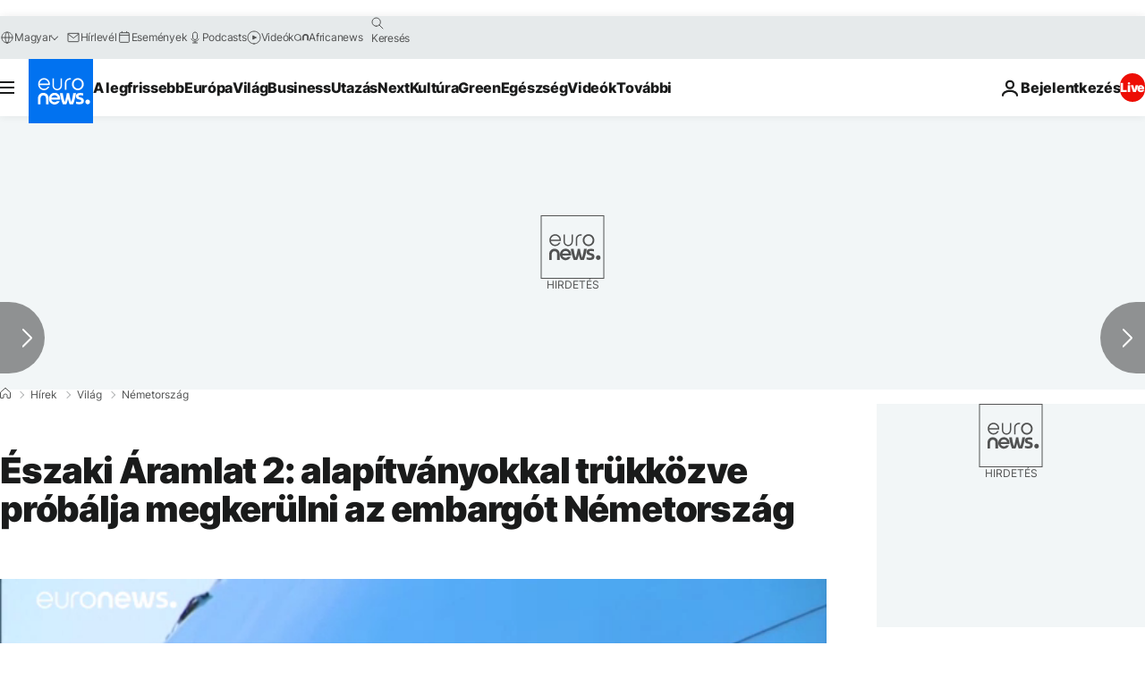

--- FILE ---
content_type: text/javascript; charset=UTF-8
request_url: https://imasdk.googleapis.com/js/sdkloader/ima3_debug.js
body_size: 161820
content:
// Copyright 2011 Google Inc. All Rights Reserved. 
(function(){var l,aa=typeof Object.create=="function"?Object.create:function(a){var b=function(){};b.prototype=a;return new b},ba=typeof Object.defineProperties=="function"?Object.defineProperty:function(a,b,c){if(a==Array.prototype||a==Object.prototype)return a;a[b]=c.value;return a},ca=function(a){a=["object"==typeof globalThis&&globalThis,a,"object"==typeof window&&window,"object"==typeof self&&self,"object"==typeof global&&global];for(var b=0;b<a.length;++b){var c=a[b];if(c&&c.Math==Math)return c}throw Error("Cannot find global object"); 
},da=ca(this),ea="Int8 Uint8 Uint8Clamped Int16 Uint16 Int32 Uint32 Float32 Float64".split(" ");da.BigInt64Array&&(ea.push("BigInt64"),ea.push("BigUint64")); 
var fa=function(a,b){if(b)a:{var c=da;a=a.split(".");for(var d=0;d<a.length-1;d++){var e=a[d];if(!(e in c))break a;c=c[e]}a=a[a.length-1];d=c[a];b=b(d);b!=d&&b!=null&&ba(c,a,{configurable:!0,writable:!0,value:b})}},ha=function(){function a(){function c(){}new c;Reflect.construct(c,[],function(){});return new c instanceof c}if(typeof Reflect!="undefined"&&Reflect.construct){if(a())return Reflect.construct;var b=Reflect.construct;return function(c,d,e){c=b(c,d);e&&Reflect.setPrototypeOf(c,e.prototype); 
return c}}return function(c,d,e){e===void 0&&(e=c);e=aa(e.prototype||Object.prototype);return Function.prototype.apply.call(c,e,d)||e}}(),ia;if(typeof Object.setPrototypeOf=="function")ia=Object.setPrototypeOf;else{var ka;a:{var ma={a:!0},na={};try{na.__proto__=ma;ka=na.a;break a}catch(a){}ka=!1}ia=ka?function(a,b){a.__proto__=b;if(a.__proto__!==b)throw new TypeError(a+" is not extensible");return a}:null} 
var oa=ia,q=function(a,b){a.prototype=aa(b.prototype);a.prototype.constructor=a;if(oa)oa(a,b);else for(var c in b)if(c!="prototype")if(Object.defineProperties){var d=Object.getOwnPropertyDescriptor(b,c);d&&Object.defineProperty(a,c,d)}else a[c]=b[c];a.ab=b.prototype},pa=function(a){var b=0;return function(){return b<a.length?{done:!1,value:a[b++]}:{done:!0}}},t=function(a){var b=typeof Symbol!="undefined"&&Symbol.iterator&&a[Symbol.iterator];if(b)return b.call(a);if(typeof a.length=="number")return{next:pa(a)}; 
throw Error(String(a)+" is not an iterable or ArrayLike");},qa=function(a){for(var b,c=[];!(b=a.next()).done;)c.push(b.value);return c},sa=function(a){return a instanceof Array?a:qa(t(a))},wa=function(a){return ua(a,a)},ua=function(a,b){a.raw=b;Object.freeze&&(Object.freeze(a),Object.freeze(b));return a},za=function(a,b){return Object.prototype.hasOwnProperty.call(a,b)},Aa=typeof Object.assign=="function"?Object.assign:function(a,b){if(a==null)throw new TypeError("No nullish arg");a=Object(a);for(var c= 
1;c<arguments.length;c++){var d=arguments[c];if(d)for(var e in d)za(d,e)&&(a[e]=d[e])}return a};fa("Object.assign",function(a){return a||Aa});var Ba=function(){this.B=!1;this.A=null;this.j=void 0;this.g=1;this.I=this.l=0;this.o=null},Ca=function(a){if(a.B)throw new TypeError("Generator is already running");a.B=!0};Ba.prototype.C=function(a){this.j=a};var Da=function(a,b){a.o={mf:b,Ch:!0};a.g=a.l||a.I};Ba.prototype.return=function(a){this.o={return:a};this.g=this.I}; 
var Ea=function(a,b,c){a.g=c;return{value:b}},Fa=function(a,b){a.g=b;a.l=0},Ga=function(a){a.l=0;var b=a.o.mf;a.o=null;return b},Ha=function(a){this.g=new Ba;this.j=a},Ka=function(a,b){Ca(a.g);var c=a.g.A;if(c)return Ia(a,"return"in c?c["return"]:function(d){return{value:d,done:!0}},b,a.g.return);a.g.return(b);return Ja(a)},Ia=function(a,b,c,d){try{var e=b.call(a.g.A,c);if(!(e instanceof Object))throw new TypeError("Iterator result "+e+" is not an object");if(!e.done)return a.g.B=!1,e;var f=e.value}catch(g){return a.g.A= 
null,Da(a.g,g),Ja(a)}a.g.A=null;d.call(a.g,f);return Ja(a)},Ja=function(a){for(;a.g.g;)try{var b=a.j(a.g);if(b)return a.g.B=!1,{value:b.value,done:!1}}catch(c){a.g.j=void 0,Da(a.g,c)}a.g.B=!1;if(a.g.o){b=a.g.o;a.g.o=null;if(b.Ch)throw b.mf;return{value:b.return,done:!0}}return{value:void 0,done:!0}},La=function(a){this.next=function(b){Ca(a.g);a.g.A?b=Ia(a,a.g.A.next,b,a.g.C):(a.g.C(b),b=Ja(a));return b};this.throw=function(b){Ca(a.g);a.g.A?b=Ia(a,a.g.A["throw"],b,a.g.C):(Da(a.g,b),b=Ja(a));return b}; 
this.return=function(b){return Ka(a,b)};this[Symbol.iterator]=function(){return this}},Ma=function(a){function b(d){return a.next(d)}function c(d){return a.throw(d)}return new Promise(function(d,e){function f(g){g.done?d(g.value):Promise.resolve(g.value).then(b,c).then(f,e)}f(a.next())})},Na=function(a){return Ma(new La(new Ha(a)))},Oa=function(){for(var a=Number(this),b=[],c=a;c<arguments.length;c++)b[c-a]=arguments[c];return b};fa("globalThis",function(a){return a||da}); 
fa("Reflect",function(a){return a?a:{}});fa("Reflect.construct",function(){return ha});fa("Reflect.setPrototypeOf",function(a){return a?a:oa?function(b,c){try{return oa(b,c),!0}catch(d){return!1}}:null}); 
fa("Symbol",function(a){if(a)return a;var b=function(f,g){this.g=f;ba(this,"description",{configurable:!0,writable:!0,value:g})};b.prototype.toString=function(){return this.g};var c="jscomp_symbol_"+(Math.random()*1E9>>>0)+"_",d=0,e=function(f){if(this instanceof e)throw new TypeError("Symbol is not a constructor");return new b(c+(f||"")+"_"+d++,f)};return e}); 
fa("Symbol.iterator",function(a){if(a)return a;a=Symbol("Symbol.iterator");ba(Array.prototype,a,{configurable:!0,writable:!0,value:function(){return Pa(pa(this))}});return a});var Pa=function(a){a={next:a};a[Symbol.iterator]=function(){return this};return a}; 
fa("Promise",function(a){function b(){this.g=null}function c(g){return g instanceof e?g:new e(function(h){h(g)})}if(a)return a;b.prototype.j=function(g){if(this.g==null){this.g=[];var h=this;this.l(function(){h.o()})}this.g.push(g)};var d=da.setTimeout;b.prototype.l=function(g){d(g,0)};b.prototype.o=function(){for(;this.g&&this.g.length;){var g=this.g;this.g=[];for(var h=0;h<g.length;++h){var k=g[h];g[h]=null;try{k()}catch(m){this.A(m)}}}this.g=null};b.prototype.A=function(g){this.l(function(){throw g; 
})};var e=function(g){this.g=0;this.l=void 0;this.j=[];this.C=!1;var h=this.A();try{g(h.resolve,h.reject)}catch(k){h.reject(k)}};e.prototype.A=function(){function g(m){return function(n){k||(k=!0,m.call(h,n))}}var h=this,k=!1;return{resolve:g(this.H),reject:g(this.o)}};e.prototype.H=function(g){if(g===this)this.o(new TypeError("A Promise cannot resolve to itself"));else if(g instanceof e)this.L(g);else{a:switch(typeof g){case "object":var h=g!=null;break a;case "function":h=!0;break a;default:h=!1}h? 
this.F(g):this.B(g)}};e.prototype.F=function(g){var h=void 0;try{h=g.then}catch(k){this.o(k);return}typeof h=="function"?this.O(h,g):this.B(g)};e.prototype.o=function(g){this.I(2,g)};e.prototype.B=function(g){this.I(1,g)};e.prototype.I=function(g,h){if(this.g!=0)throw Error("Cannot settle("+g+", "+h+"): Promise already settled in state"+this.g);this.g=g;this.l=h;this.g===2&&this.J();this.K()};e.prototype.J=function(){var g=this;d(function(){if(g.D()){var h=da.console;typeof h!=="undefined"&&h.error(g.l)}}, 
1)};e.prototype.D=function(){if(this.C)return!1;var g=da.CustomEvent,h=da.Event,k=da.dispatchEvent;if(typeof k==="undefined")return!0;typeof g==="function"?g=new g("unhandledrejection",{cancelable:!0}):typeof h==="function"?g=new h("unhandledrejection",{cancelable:!0}):(g=da.document.createEvent("CustomEvent"),g.initCustomEvent("unhandledrejection",!1,!0,g));g.promise=this;g.reason=this.l;return k(g)};e.prototype.K=function(){if(this.j!=null){for(var g=0;g<this.j.length;++g)f.j(this.j[g]);this.j= 
null}};var f=new b;e.prototype.L=function(g){var h=this.A();g.Xc(h.resolve,h.reject)};e.prototype.O=function(g,h){var k=this.A();try{g.call(h,k.resolve,k.reject)}catch(m){k.reject(m)}};e.prototype.then=function(g,h){function k(r,u){return typeof r=="function"?function(v){try{m(r(v))}catch(y){n(y)}}:u}var m,n,p=new e(function(r,u){m=r;n=u});this.Xc(k(g,m),k(h,n));return p};e.prototype.catch=function(g){return this.then(void 0,g)};e.prototype.Xc=function(g,h){function k(){switch(m.g){case 1:g(m.l); 
break;case 2:h(m.l);break;default:throw Error("Unexpected state: "+m.g);}}var m=this;this.j==null?f.j(k):this.j.push(k);this.C=!0};e.resolve=c;e.reject=function(g){return new e(function(h,k){k(g)})};e.race=function(g){return new e(function(h,k){for(var m=t(g),n=m.next();!n.done;n=m.next())c(n.value).Xc(h,k)})};e.all=function(g){var h=t(g),k=h.next();return k.done?c([]):new e(function(m,n){function p(v){return function(y){r[v]=y;u--;u==0&&m(r)}}var r=[],u=0;do r.push(void 0),u++,c(k.value).Xc(p(r.length- 
1),n),k=h.next();while(!k.done)})};return e});fa("Object.setPrototypeOf",function(a){return a||oa});fa("Symbol.dispose",function(a){return a?a:Symbol("Symbol.dispose")});fa("Array.prototype.find",function(a){return a?a:function(b,c){a:{var d=this;d instanceof String&&(d=String(d));for(var e=d.length,f=0;f<e;f++){var g=d[f];if(b.call(c,g,f,d)){b=g;break a}}b=void 0}return b}}); 
fa("WeakMap",function(a){function b(){}function c(k){var m=typeof k;return m==="object"&&k!==null||m==="function"}function d(k){if(!za(k,f)){var m=new b;ba(k,f,{value:m})}}function e(k){var m=Object[k];m&&(Object[k]=function(n){if(n instanceof b)return n;Object.isExtensible(n)&&d(n);return m(n)})}if(function(){if(!a||!Object.seal)return!1;try{var k=Object.seal({}),m=Object.seal({}),n=new a([[k,2],[m,3]]);if(n.get(k)!=2||n.get(m)!=3)return!1;n.delete(k);n.set(m,4);return!n.has(k)&&n.get(m)==4}catch(p){return!1}}())return a; 
var f="$jscomp_hidden_"+Math.random();e("freeze");e("preventExtensions");e("seal");var g=0,h=function(k){this.g=(g+=Math.random()+1).toString();if(k){k=t(k);for(var m;!(m=k.next()).done;)m=m.value,this.set(m[0],m[1])}};h.prototype.set=function(k,m){if(!c(k))throw Error("Invalid WeakMap key");d(k);if(!za(k,f))throw Error("WeakMap key fail: "+k);k[f][this.g]=m;return this};h.prototype.get=function(k){return c(k)&&za(k,f)?k[f][this.g]:void 0};h.prototype.has=function(k){return c(k)&&za(k,f)&&za(k[f], 
this.g)};h.prototype.delete=function(k){return c(k)&&za(k,f)&&za(k[f],this.g)?delete k[f][this.g]:!1};return h}); 
fa("Map",function(a){if(function(){if(!a||typeof a!="function"||!a.prototype.entries||typeof Object.seal!="function")return!1;try{var h=Object.seal({x:4}),k=new a(t([[h,"s"]]));if(k.get(h)!="s"||k.size!=1||k.get({x:4})||k.set({x:4},"t")!=k||k.size!=2)return!1;var m=k.entries(),n=m.next();if(n.done||n.value[0]!=h||n.value[1]!="s")return!1;n=m.next();return n.done||n.value[0].x!=4||n.value[1]!="t"||!m.next().done?!1:!0}catch(p){return!1}}())return a;var b=new WeakMap,c=function(h){this[0]={};this[1]= 
f();this.size=0;if(h){h=t(h);for(var k;!(k=h.next()).done;)k=k.value,this.set(k[0],k[1])}};c.prototype.set=function(h,k){h=h===0?0:h;var m=d(this,h);m.list||(m.list=this[0][m.id]=[]);m.entry?m.entry.value=k:(m.entry={next:this[1],ob:this[1].ob,head:this[1],key:h,value:k},m.list.push(m.entry),this[1].ob.next=m.entry,this[1].ob=m.entry,this.size++);return this};c.prototype.delete=function(h){h=d(this,h);return h.entry&&h.list?(h.list.splice(h.index,1),h.list.length||delete this[0][h.id],h.entry.ob.next= 
h.entry.next,h.entry.next.ob=h.entry.ob,h.entry.head=null,this.size--,!0):!1};c.prototype.clear=function(){this[0]={};this[1]=this[1].ob=f();this.size=0};c.prototype.has=function(h){return!!d(this,h).entry};c.prototype.get=function(h){return(h=d(this,h).entry)&&h.value};c.prototype.entries=function(){return e(this,function(h){return[h.key,h.value]})};c.prototype.keys=function(){return e(this,function(h){return h.key})};c.prototype.values=function(){return e(this,function(h){return h.value})};c.prototype.forEach= 
function(h,k){for(var m=this.entries(),n;!(n=m.next()).done;)n=n.value,h.call(k,n[1],n[0],this)};c.prototype[Symbol.iterator]=c.prototype.entries;var d=function(h,k){var m=k&&typeof k;m=="object"||m=="function"?b.has(k)?m=b.get(k):(m=""+ ++g,b.set(k,m)):m="p_"+k;var n=h[0][m];if(n&&za(h[0],m))for(h=0;h<n.length;h++){var p=n[h];if(k!==k&&p.key!==p.key||k===p.key)return{id:m,list:n,index:h,entry:p}}return{id:m,list:n,index:-1,entry:void 0}},e=function(h,k){var m=h[1];return Pa(function(){if(m){for(;m.head!= 
h[1];)m=m.ob;for(;m.next!=m.head;)return m=m.next,{done:!1,value:k(m)};m=null}return{done:!0,value:void 0}})},f=function(){var h={};return h.ob=h.next=h.head=h},g=0;return c}); 
fa("Set",function(a){if(function(){if(!a||typeof a!="function"||!a.prototype.entries||typeof Object.seal!="function")return!1;try{var c=Object.seal({x:4}),d=new a(t([c]));if(!d.has(c)||d.size!=1||d.add(c)!=d||d.size!=1||d.add({x:4})!=d||d.size!=2)return!1;var e=d.entries(),f=e.next();if(f.done||f.value[0]!=c||f.value[1]!=c)return!1;f=e.next();return f.done||f.value[0]==c||f.value[0].x!=4||f.value[1]!=f.value[0]?!1:e.next().done}catch(g){return!1}}())return a;var b=function(c){this.g=new Map;if(c){c= 
t(c);for(var d;!(d=c.next()).done;)this.add(d.value)}this.size=this.g.size};b.prototype.add=function(c){c=c===0?0:c;this.g.set(c,c);this.size=this.g.size;return this};b.prototype.delete=function(c){c=this.g.delete(c);this.size=this.g.size;return c};b.prototype.clear=function(){this.g.clear();this.size=0};b.prototype.has=function(c){return this.g.has(c)};b.prototype.entries=function(){return this.g.entries()};b.prototype.values=function(){return this.g.values()};b.prototype.keys=b.prototype.values; 
b.prototype[Symbol.iterator]=b.prototype.values;b.prototype.forEach=function(c,d){var e=this;this.g.forEach(function(f){return c.call(d,f,f,e)})};return b});fa("Math.log2",function(a){return a?a:function(b){return Math.log(b)/Math.LN2}});fa("Object.values",function(a){return a?a:function(b){var c=[],d;for(d in b)za(b,d)&&c.push(b[d]);return c}});fa("Object.is",function(a){return a?a:function(b,c){return b===c?b!==0||1/b===1/c:b!==b&&c!==c}}); 
fa("Array.prototype.includes",function(a){return a?a:function(b,c){var d=this;d instanceof String&&(d=String(d));var e=d.length;c=c||0;for(c<0&&(c=Math.max(c+e,0));c<e;c++){var f=d[c];if(f===b||Object.is(f,b))return!0}return!1}});var Qa=function(a,b,c){if(a==null)throw new TypeError("The 'this' value for String.prototype."+c+" must not be null or undefined");if(b instanceof RegExp)throw new TypeError("First argument to String.prototype."+c+" must not be a regular expression");return a+""}; 
fa("String.prototype.includes",function(a){return a?a:function(b,c){return Qa(this,b,"includes").indexOf(b,c||0)!==-1}});fa("Array.from",function(a){return a?a:function(b,c,d){c=c!=null?c:function(h){return h};var e=[],f=typeof Symbol!="undefined"&&Symbol.iterator&&b[Symbol.iterator];if(typeof f=="function"){b=f.call(b);for(var g=0;!(f=b.next()).done;)e.push(c.call(d,f.value,g++))}else for(f=b.length,g=0;g<f;g++)e.push(c.call(d,b[g],g));return e}}); 
fa("Object.entries",function(a){return a?a:function(b){var c=[],d;for(d in b)za(b,d)&&c.push([d,b[d]]);return c}});fa("Number.isFinite",function(a){return a?a:function(b){return typeof b!=="number"?!1:!isNaN(b)&&b!==Infinity&&b!==-Infinity}});fa("Number.MAX_SAFE_INTEGER",function(){return 9007199254740991});fa("Number.MIN_SAFE_INTEGER",function(){return-9007199254740991});fa("Number.isInteger",function(a){return a?a:function(b){return Number.isFinite(b)?b===Math.floor(b):!1}}); 
fa("Number.isSafeInteger",function(a){return a?a:function(b){return Number.isInteger(b)&&Math.abs(b)<=Number.MAX_SAFE_INTEGER}});fa("String.prototype.startsWith",function(a){return a?a:function(b,c){var d=Qa(this,b,"startsWith");b+="";var e=d.length,f=b.length;c=Math.max(0,Math.min(c|0,d.length));for(var g=0;g<f&&c<e;)if(d[c++]!=b[g++])return!1;return g>=f}}); 
fa("String.prototype.endsWith",function(a){return a?a:function(b,c){var d=Qa(this,b,"endsWith");b+="";c===void 0&&(c=d.length);c=Math.max(0,Math.min(c|0,d.length));for(var e=b.length;e>0&&c>0;)if(d[--c]!=b[--e])return!1;return e<=0}});var Ra=function(a,b){a instanceof String&&(a+="");var c=0,d=!1,e={next:function(){if(!d&&c<a.length){var f=c++;return{value:b(f,a[f]),done:!1}}d=!0;return{done:!0,value:void 0}}};e[Symbol.iterator]=function(){return e};return e}; 
fa("Array.prototype.entries",function(a){return a?a:function(){return Ra(this,function(b,c){return[b,c]})}});fa("Math.trunc",function(a){return a?a:function(b){b=Number(b);if(isNaN(b)||b===Infinity||b===-Infinity||b===0)return b;var c=Math.floor(Math.abs(b));return b<0?-c:c}});fa("Number.isNaN",function(a){return a?a:function(b){return typeof b==="number"&&isNaN(b)}});fa("Array.prototype.keys",function(a){return a?a:function(){return Ra(this,function(b){return b})}}); 
fa("Array.prototype.values",function(a){return a?a:function(){return Ra(this,function(b,c){return c})}});fa("Object.fromEntries",function(a){return a?a:function(b){var c={};if(!(Symbol.iterator in b))throw new TypeError(""+b+" is not iterable");b=b[Symbol.iterator].call(b);for(var d=b.next();!d.done;d=b.next()){d=d.value;if(Object(d)!==d)throw new TypeError("iterable for fromEntries should yield objects");c[d[0]]=d[1]}return c}}); 
fa("String.prototype.repeat",function(a){return a?a:function(b){var c=Qa(this,null,"repeat");if(b<0||b>1342177279)throw new RangeError("Invalid count value");b|=0;for(var d="";b;)if(b&1&&(d+=c),b>>>=1)c+=c;return d}});var Ua=function(a,b){a=a!==void 0?String(a):" ";return b>0&&a?a.repeat(Math.ceil(b/a.length)).substring(0,b):""};fa("String.prototype.padStart",function(a){return a?a:function(b,c){var d=Qa(this,null,"padStart");return Ua(c,b-d.length)+d}}); 
fa("String.prototype.padEnd",function(a){return a?a:function(b,c){var d=Qa(this,null,"padStart");return d+Ua(c,b-d.length)}});fa("Promise.allSettled",function(a){function b(d){return{status:"fulfilled",value:d}}function c(d){return{status:"rejected",reason:d}}return a?a:function(d){var e=this;d=Array.from(d,function(f){return e.resolve(f).then(b,c)});return e.all(d)}}); 
fa("Math.imul",function(a){return a?a:function(b,c){b=Number(b);c=Number(c);var d=b&65535,e=c&65535;return d*e+((b>>>16&65535)*e+d*(c>>>16&65535)<<16>>>0)|0}});fa("Array.prototype.flatMap",function(a){return a?a:function(b,c){var d=[];Array.prototype.forEach.call(this,function(e,f){e=b.call(c,e,f,this);Array.isArray(e)?d.push.apply(d,e):d.push(e)});return d}});/* 
 
 Copyright The Closure Library Authors. 
 SPDX-License-Identifier: Apache-2.0 
*/ 
var Va=Va||{},w=this||self,x=function(a,b,c){a=a.split(".");c=c||w;for(var d;a.length&&(d=a.shift());)a.length||b===void 0?c[d]&&c[d]!==Object.prototype[d]?c=c[d]:c=c[d]={}:c[d]=b},Xa=function(a,b){var c=Wa("CLOSURE_FLAGS");a=c&&c[a];return a!=null?a:b},Wa=function(a,b){a=a.split(".");b=b||w;for(var c=0;c<a.length;c++)if(b=b[a[c]],b==null)return null;return b},Ya=function(a){var b=typeof a;return b!="object"?b:a?Array.isArray(a)?"array":b:"null"},Za=function(a){var b=Ya(a);return b=="array"||b=="object"&& 
typeof a.length=="number"},bb=function(a){var b=typeof a;return b=="object"&&a!=null||b=="function"},eb=function(a){return Object.prototype.hasOwnProperty.call(a,cb)&&a[cb]||(a[cb]=++db)},fb=function(a){a!==null&&"removeAttribute"in a&&a.removeAttribute(cb);try{delete a[cb]}catch(b){}},cb="closure_uid_"+(Math.random()*1E9>>>0),db=0,gb=function(a,b,c){return a.call.apply(a.bind,arguments)},jb=function(a,b,c){if(!a)throw Error();if(arguments.length>2){var d=Array.prototype.slice.call(arguments,2);return function(){var e= 
Array.prototype.slice.call(arguments);Array.prototype.unshift.apply(e,d);return a.apply(b,e)}}return function(){return a.apply(b,arguments)}},kb=function(a,b,c){kb=Function.prototype.bind&&Function.prototype.bind.toString().indexOf("native code")!=-1?gb:jb;return kb.apply(null,arguments)},lb=function(a,b){var c=Array.prototype.slice.call(arguments,1);return function(){var d=c.slice();d.push.apply(d,arguments);return a.apply(this,d)}},nb=function(){return Date.now()},ob=function(a){return a},pb=function(a, 
b){function c(){}c.prototype=b.prototype;a.ab=b.prototype;a.prototype=new c;a.prototype.constructor=a;a.vk=function(d,e,f){for(var g=Array(arguments.length-2),h=2;h<arguments.length;h++)g[h-2]=arguments[h];return b.prototype[e].apply(d,g)}};function qb(a,b){if(Error.captureStackTrace)Error.captureStackTrace(this,qb);else{var c=Error().stack;c&&(this.stack=c)}a&&(this.message=String(a));b!==void 0&&(this.cause=b)}pb(qb,Error);qb.prototype.name="CustomError";var rb;function tb(a,b){a=a.split("%s");for(var c="",d=a.length-1,e=0;e<d;e++)c+=a[e]+(e<b.length?b[e]:"%s");qb.call(this,c+a[d])}pb(tb,qb);tb.prototype.name="AssertionError";function ub(a,b,c,d){var e="Assertion failed";if(c){e+=": "+c;var f=d}else a&&(e+=": "+a,f=b);throw new tb(""+e,f||[]);} 
var z=function(a,b,c){a||ub("",null,b,Array.prototype.slice.call(arguments,2));return a},A=function(a,b,c){a==null&&ub("Expected to exist: %s.",[a],b,Array.prototype.slice.call(arguments,2));return a},vb=function(a,b){throw new tb("Failure"+(a?": "+a:""),Array.prototype.slice.call(arguments,1));},yb=function(a,b,c){typeof a!=="number"&&ub("Expected number but got %s: %s.",[Ya(a),a],b,Array.prototype.slice.call(arguments,2));return a},zb=function(a,b,c){typeof a!=="string"&&ub("Expected string but got %s: %s.", 
[Ya(a),a],b,Array.prototype.slice.call(arguments,2));return a},Ab=function(a,b,c){typeof a!=="function"&&ub("Expected function but got %s: %s.",[Ya(a),a],b,Array.prototype.slice.call(arguments,2));return a},Bb=function(a,b,c){bb(a)||ub("Expected object but got %s: %s.",[Ya(a),a],b,Array.prototype.slice.call(arguments,2))},B=function(a,b,c){Array.isArray(a)||ub("Expected array but got %s: %s.",[Ya(a),a],b,Array.prototype.slice.call(arguments,2));return a},Cb=function(a,b,c){typeof a!=="boolean"&&ub("Expected boolean but got %s: %s.", 
[Ya(a),a],b,Array.prototype.slice.call(arguments,2));return a},Eb=function(a,b,c,d){a instanceof b||ub("Expected instanceof %s but got %s.",[Db(b),Db(a)],c,Array.prototype.slice.call(arguments,3));return a};function Db(a){return a instanceof Function?a.displayName||a.name||"unknown type name":a instanceof Object?a.constructor.displayName||a.constructor.name||Object.prototype.toString.call(a):a===null?"null":typeof a};var Fb,Hb=typeof String.prototype.isWellFormed==="function",Ib=typeof TextEncoder!=="undefined"; 
function Jb(a){var b=!0;b=b===void 0?!1:b;zb(a);if(Ib){if(b&&(Hb?!a.isWellFormed():/(?:[^\uD800-\uDBFF]|^)[\uDC00-\uDFFF]|[\uD800-\uDBFF](?![\uDC00-\uDFFF])/.test(a)))throw Error("Found an unpaired surrogate");a=(Fb||(Fb=new TextEncoder)).encode(a)}else{for(var c=0,d=new Uint8Array(3*a.length),e=0;e<a.length;e++){var f=a.charCodeAt(e);if(f<128)d[c++]=f;else{if(f<2048)d[c++]=f>>6|192;else{z(f<65536);if(f>=55296&&f<=57343){if(f<=56319&&e<a.length){var g=a.charCodeAt(++e);if(g>=56320&&g<=57343){f=(f- 
55296)*1024+g-56320+65536;d[c++]=f>>18|240;d[c++]=f>>12&63|128;d[c++]=f>>6&63|128;d[c++]=f&63|128;continue}else e--}if(b)throw Error("Found an unpaired surrogate");f=65533}d[c++]=f>>12|224;d[c++]=f>>6&63|128}d[c++]=f&63|128}}a=c===d.length?d:d.subarray(0,c)}return a};function Kb(a){w.setTimeout(function(){throw a;},0)};function Lb(a,b){var c=a.length-b.length;return c>=0&&a.indexOf(b,c)==c}function Mb(a){return/^[\s\xa0]*$/.test(a)}var Nb=String.prototype.trim?function(a){return a.trim()}:function(a){return/^[\s\xa0]*([\s\S]*?)[\s\xa0]*$/.exec(a)[1]},Ob=/&/g,Pb=/</g,Qb=/>/g,Rb=/"/g,Tb=/'/g,Ub=/\x00/g,Vb=/[\x00&<>"']/;function Wb(a,b){return a.indexOf(b)!=-1}function Xb(a,b){return Wb(a.toLowerCase(),b.toLowerCase())} 
function Yb(a,b){var c=0;a=Nb(String(a)).split(".");b=Nb(String(b)).split(".");for(var d=Math.max(a.length,b.length),e=0;c==0&&e<d;e++){var f=a[e]||"",g=b[e]||"";do{f=/(\d*)(\D*)(.*)/.exec(f)||["","","",""];g=/(\d*)(\D*)(.*)/.exec(g)||["","","",""];if(f[0].length==0&&g[0].length==0)break;c=Zb(f[1].length==0?0:parseInt(f[1],10),g[1].length==0?0:parseInt(g[1],10))||Zb(f[2].length==0,g[2].length==0)||Zb(f[2],g[2]);f=f[3];g=g[3]}while(c==0)}return c}function Zb(a,b){return a<b?-1:a>b?1:0};var $b=Xa(610401301,!1),ac=Xa(748402147,!0),bc=Xa(824648567,!0),cc=Xa(824656860,Xa(1,!0));function dc(){var a=w.navigator;return a&&(a=a.userAgent)?a:""}var ec,fc=w.navigator;ec=fc?fc.userAgentData||null:null;function ic(a){if(!$b||!ec)return!1;for(var b=0;b<ec.brands.length;b++){var c=ec.brands[b].brand;if(c&&Wb(c,a))return!0}return!1}function D(a){return Wb(dc(),a)};function jc(){return $b?!!ec&&ec.brands.length>0:!1}function kc(){return jc()?!1:D("Opera")}function lc(){return jc()?!1:D("Trident")||D("MSIE")}function mc(){return D("Firefox")||D("FxiOS")}function nc(){return jc()?ic("Chromium"):(D("Chrome")||D("CriOS"))&&!(jc()?0:D("Edge"))||D("Silk")};function pc(){return $b&&ec&&ec.platform?ec.platform==="Android":D("Android")}function qc(){return D("iPhone")&&!D("iPod")&&!D("iPad")};var rc=function(a,b){if(typeof a==="string")return typeof b!=="string"||b.length!=1?-1:a.indexOf(b,0);for(var c=0;c<a.length;c++)if(c in a&&a[c]===b)return c;return-1},sc=function(a,b){for(var c=a.length,d=typeof a==="string"?a.split(""):a,e=0;e<c;e++)e in d&&b.call(void 0,d[e],e,a)};function tc(a,b){for(var c=typeof a==="string"?a.split(""):a,d=a.length-1;d>=0;--d)d in c&&b.call(void 0,c[d],d,a)} 
var uc=function(a,b){for(var c=a.length,d=[],e=0,f=typeof a==="string"?a.split(""):a,g=0;g<c;g++)if(g in f){var h=f[g];b.call(void 0,h,g,a)&&(d[e++]=h)}return d},vc=function(a,b){for(var c=a.length,d=Array(c),e=typeof a==="string"?a.split(""):a,f=0;f<c;f++)f in e&&(d[f]=b.call(void 0,e[f],f,a));return d},wc=function(a,b,c){var d=c;sc(a,function(e,f){d=b.call(void 0,d,e,f,a)});return d},xc=function(a,b){for(var c=a.length,d=typeof a==="string"?a.split(""):a,e=0;e<c;e++)if(e in d&&b.call(void 0,d[e], 
e,a))return!0;return!1},yc=function(a,b){for(var c=a.length,d=typeof a==="string"?a.split(""):a,e=0;e<c;e++)if(e in d&&!b.call(void 0,d[e],e,a))return!1;return!0};function zc(a,b){b=Ac(a,b);return b<0?null:typeof a==="string"?a.charAt(b):a[b]}function Ac(a,b){for(var c=a.length,d=typeof a==="string"?a.split(""):a,e=0;e<c;e++)if(e in d&&b.call(void 0,d[e],e,a))return e;return-1}function Bc(a,b){b=Cc(a,b);return b<0?null:typeof a==="string"?a.charAt(b):a[b]} 
function Cc(a,b){for(var c=typeof a==="string"?a.split(""):a,d=a.length-1;d>=0;d--)if(d in c&&b.call(void 0,c[d],d,a))return d;return-1}function Dc(a,b){return rc(a,b)>=0}function Ec(a,b){b=rc(a,b);var c;(c=b>=0)&&Fc(a,b);return c}function Fc(a,b){z(a.length!=null);return Array.prototype.splice.call(a,b,1).length==1}function Gc(a,b){var c=0;tc(a,function(d,e){b.call(void 0,d,e,a)&&Fc(a,e)&&c++})}function Hc(a){return Array.prototype.concat.apply([],arguments)} 
function Ic(a){var b=a.length;if(b>0){for(var c=Array(b),d=0;d<b;d++)c[d]=a[d];return c}return[]}function Jc(a){for(var b=0,c=0,d={};c<a.length;){var e=a[c++],f=bb(e)?"o"+eb(e):(typeof e).charAt(0)+e;Object.prototype.hasOwnProperty.call(d,f)||(d[f]=!0,a[b++]=e)}a.length=b}function Kc(a,b){a.sort(b||Lc)}function Lc(a,b){return a>b?1:a<b?-1:0}function Mc(a){for(var b=[],c=0;c<a;c++)b[c]="";return b};var Nc=function(a){Nc[" "](a);return a};Nc[" "]=function(){};var Oc=function(a,b){try{return Nc(a[b]),!0}catch(c){}return!1},Qc=function(a){var b=Pc;return Object.prototype.hasOwnProperty.call(b,8)?b[8]:b[8]=a(8)};var Rc=kc(),Sc=lc(),Tc=D("Edge"),Uc=D("Gecko")&&!(Xb(dc(),"WebKit")&&!D("Edge"))&&!(D("Trident")||D("MSIE"))&&!D("Edge"),Vc=Xb(dc(),"WebKit")&&!D("Edge"),Wc=$b&&ec&&ec.platform?ec.platform==="macOS":D("Macintosh"),Xc=pc(),Yc=qc(),Zc=D("iPad"),$c=D("iPod"),ad=qc()||D("iPad")||D("iPod"),bd; 
a:{var dd="",ed=function(){var a=dc();if(Uc)return/rv:([^\);]+)(\)|;)/.exec(a);if(Tc)return/Edge\/([\d\.]+)/.exec(a);if(Sc)return/\b(?:MSIE|rv)[: ]([^\);]+)(\)|;)/.exec(a);if(Vc)return/WebKit\/(\S+)/.exec(a);if(Rc)return/(?:Version)[ \/]?(\S+)/.exec(a)}();ed&&(dd=ed?ed[1]:"");if(Sc){var fd,gd=w.document;fd=gd?gd.documentMode:void 0;if(fd!=null&&fd>parseFloat(dd)){bd=String(fd);break a}}bd=dd}var hd=bd,Pc={},id=function(){return Qc(function(){return Yb(hd,8)>=0})};var jd=mc(),kd=D("Android")&&!(nc()||mc()||kc()||D("Silk")),ld=nc();var md={},nd=null;function od(a,b){z(Za(a),"encodeByteArray takes an array as a parameter");b===void 0&&(b=0);pd();b=md[b];for(var c=Array(Math.floor(a.length/3)),d=b[64]||"",e=0,f=0;e<a.length-2;e+=3){var g=a[e],h=a[e+1],k=a[e+2],m=b[g>>2];g=b[(g&3)<<4|h>>4];h=b[(h&15)<<2|k>>6];k=b[k&63];c[f++]=""+m+g+h+k}m=0;k=d;switch(a.length-e){case 2:m=a[e+1],k=b[(m&15)<<2]||d;case 1:a=a[e],c[f]=""+b[a>>2]+b[(a&3)<<4|m>>4]+k+d}return c.join("")}function qd(a){var b=[];rd(a,function(c){b.push(c)});return b} 
function sd(a){var b=a.length,c=b*3/4;c%3?c=Math.floor(c):Wb("=.",a[b-1])&&(c=Wb("=.",a[b-2])?c-2:c-1);var d=new Uint8Array(c),e=0;rd(a,function(f){d[e++]=f});return e!==c?d.subarray(0,e):d}function rd(a,b){function c(k){for(;d<a.length;){var m=a.charAt(d++),n=nd[m];if(n!=null)return n;if(!Mb(m))throw Error("Unknown base64 encoding at char: "+m);}return k}pd();for(var d=0;;){var e=c(-1),f=c(0),g=c(64),h=c(64);if(h===64&&e===-1)break;b(e<<2|f>>4);g!=64&&(b(f<<4&240|g>>2),h!=64&&b(g<<6&192|h))}} 
function pd(){if(!nd){nd={};for(var a="ABCDEFGHIJKLMNOPQRSTUVWXYZabcdefghijklmnopqrstuvwxyz0123456789".split(""),b=["+/=","+/","-_=","-_.","-_"],c=0;c<5;c++){var d=a.concat(b[c].split(""));md[c]=d;for(var e=0;e<d.length;e++){var f=d[e],g=nd[f];g===void 0?nd[f]=e:z(g===e)}}}};var td=typeof Uint8Array!=="undefined",ud=!Sc&&typeof btoa==="function",vd=/[-_.]/g,wd={"-":"+",_:"/",".":"="};function xd(a){return wd[a]||""}var yd={};var Bd=function(a,b){zd(b);this.g=a;if(a!=null&&a.length===0)throw Error("ByteString should be constructed with non-empty values");this.dontPassByteStringToStructuredClone=Ad};Bd.prototype.isEmpty=function(){return this.g==null};function zd(a){if(a!==yd)throw Error("illegal external caller");}function Ad(){};function Ed(a,b){a.__closure__error__context__984382||(a.__closure__error__context__984382={});a.__closure__error__context__984382.severity=b};var Fd={};function Gd(a){a=Error(a);Ed(a,"warning");return a}function Hd(a,b,c){if(a!=null){var d;var e=(d=Fd)!=null?d:Fd={};d=e[a]||0;d>=b||(e[a]=d+1,a=Error(c),Ed(a,"incident"),Kb(a))}};function Id(){return typeof BigInt==="function"}function Jd(){var a,b;return typeof window==="undefined"||((a=globalThis)==null?void 0:(b=a.l)==null?void 0:b["jspb.DISABLE_RANDOMIZE_SERIALIZATION"])};var Kd=typeof Symbol==="function"&&typeof Symbol()==="symbol";function Ld(a,b,c){return typeof Symbol==="function"&&typeof Symbol()==="symbol"?(c===void 0?0:c)&&Symbol.for&&a?Symbol.for(a):a!=null?Symbol(a):Symbol():b}var Md=Ld("jas",void 0,!0),Nd=Ld("defaultInstance","0di"),Od=Ld("oneofCases","1oa"),Pd=Ld("unknownBinaryFields",Symbol()),Qd=Ld("unknownBinaryThrottleKey","0ubs"),Rd=Ld("unknownBinarySerializeBinaryThrottleKey","0ubsb"),Sd=Ld("m_m","Kk",!0),Td=Ld("validPivotSelector","vps");z(Math.round(Math.log2(Math.max.apply(Math,sa(Object.values({Hj:1,Gj:2,Fj:4,Tj:8,jk:16,Oj:32,Ni:64,hj:128,Zi:256,ck:512,bj:1024,ij:2048,Pj:4096,Jj:8192})))))===13);var Ud={zh:{value:0,configurable:!0,writable:!0,enumerable:!1}},Vd=Object.defineProperties,E=Kd?A(Md):"zh",Wd,Xd=[];Yd(Xd,7);Wd=Object.freeze(Xd);function Zd(a){return B(a,"state is only maintained on arrays.")[E]|0}function $d(a,b){z((b&16777215)===b);B(a,"state is only maintained on arrays.");Kd||E in a||Vd(a,Ud);a[E]|=b} 
function Yd(a,b){z((b&16777215)===b);B(a,"state is only maintained on arrays.");Kd||E in a||Vd(a,Ud);a[E]=b} 
function ae(a,b,c){(c===void 0||!c||b&2048)&&z(b&64,"state for messages must be constructed");z((b&5)===0,"state for messages should not contain repeated field state");z((b&8192)===0,"state for messages should not contain map field state");if(b&64){z(b&64);c=b>>14&1023||536870912;var d=a.length;z(b&64);z(c+(b&128?0:-1)>=d-1,"pivot %s is pointing at an index earlier than the last index of the array, length: %s",c,d);b&128&&z(typeof a[0]==="string","arrays with a message_id bit must have a string in the first position, got: %s", 
a[0])}}function be(a){if(4&a)return 512&a?512:1024&a?1024:0}function ce(a){return!!((B(a,"state is only maintained on arrays.")[E]|0)&2)}function de(a){$d(a,34);return a}function ee(a){$d(a,8192);return a}function fe(a){$d(a,32);return a}function ge(a,b){yb(b);z(b>0&&b<=1023||536870912===b,"pivot must be in the range [1, 1024) or NO_PIVOT got %s",b);return a&-16760833|(b&1023)<<14}function he(a){z(a&64);return a&128?0:-1}var ie=Object.getOwnPropertyDescriptor(Array.prototype,"Hh"); 
Object.defineProperties(Array.prototype,{Hh:{get:function(){var a=je(this);return ie?ie.get.call(this)+"|"+a:a},configurable:!0,enumerable:!1}}); 
function je(a){function b(e,f){e&c&&d.push(f)}var c=B(a,"state is only maintained on arrays.")[E]|0,d=[];b(1,"IS_REPEATED_FIELD");b(2,"IS_IMMUTABLE_ARRAY");b(4,"IS_API_FORMATTED");b(512,"STRING_FORMATTED");b(1024,"GBIGINT_FORMATTED");b(1024,"BINARY");b(8,"ONLY_MUTABLE_VALUES");b(16,"UNFROZEN_SHARED");b(32,"MUTABLE_REFERENCES_ARE_OWNED");b(64,"CONSTRUCTED");b(128,"HAS_MESSAGE_ID");b(256,"FROZEN_ARRAY");b(2048,"HAS_WRAPPER");b(4096,"MUTABLE_SUBSTRUCTURES");b(8192,"KNOWN_MAP_ARRAY");c&64&&(z(c&64),a= 
c>>14&1023||536870912,a!==536870912&&d.push("pivot: "+a));return d.join(",")};var ke=Kd&&Math.random()<.5,le=ke?Symbol():void 0,me,ne=typeof Sd==="symbol",oe={};function pe(a){var b=a[Sd],c=b===oe;z(!me||c===a instanceof me);if(ne&&b&&!c)throw Error("multiple jspb runtimes detected");return c}function qe(a){return a!=null&&pe(a)}function re(a,b){yb(a);z(a>0);z(b===0||b===-1);return a+b}function se(a,b){z(b===te||b===void 0);return a+(b?0:-1)}function ue(a,b){yb(a);z(a>=0);z(b===0||b===-1);return a-b} 
function ve(a,b){if(b===void 0){if(b=!we(a))z(pe(a)),a=ke?a[A(le)]:a.V,b=B(a,"state is only maintained on arrays.")[E]|0,ae(a,b),b=!!(2&b);return b}z(pe(a));var c=ke?a[A(le)]:a.V;var d=B(c,"state is only maintained on arrays.")[E]|0;ae(c,d);z(b===d);return!!(2&b)&&!we(a)}var xe={};function we(a){var b=a.A,c;(c=!b)||(z(pe(a)),a=ke?a[A(le)]:a.V,c=B(a,"state is only maintained on arrays.")[E]|0,ae(a,c),c=!!(2&c));z(c);z(b===void 0||b===xe);return b===xe} 
function ye(a,b){z(pe(a));var c=ke?a[A(le)]:a.V;var d=B(c,"state is only maintained on arrays.")[E]|0;ae(c,d);z(b===!!(2&d));a.A=b?xe:void 0}var ze=Symbol("exempted jspb subclass"),Ae=typeof Symbol!="undefined"&&typeof Symbol.hasInstance!="undefined";function Be(){}var Ce=function(a,b,c){this.g=a;this.j=b;this.l=c};Ce.prototype.next=function(){var a=this.g.next();a.done||(a.value=this.j.call(this.l,a.value));return a};Ce.prototype[Symbol.iterator]=function(){return this}; 
function De(a,b){var c=Zd(B(a));b||z(!(c&2&&c&4||c&256)||Object.isFrozen(a));Ee(a)}function Ee(a){a=B(a,"state is only maintained on arrays.")[E]|0;var b=a&4,c=(512&a?1:0)+(1024&a?1:0);z(b&&c<=1||!b&&c===0,"Expected at most 1 type-specific formatting bit, but got "+c+" with state: "+a)}var Fe=Object.freeze({}),Ge=Object.freeze({}); 
function He(a,b,c){z(b&64);z(b&64);var d=b&128?0:-1;var e=a.length,f;if(f=!!e)f=a[e-1],f=f!=null&&typeof f==="object"&&f.constructor===Object;var g=e+(f?-1:0),h=a[e-1];z(!!f===(h!=null&&typeof h==="object"&&h.constructor===Object));for(b=b&128?1:0;b<g;b++)h=a[b],c(ue(b,d),h);if(f){a=a[e-1];for(var k in a)!isNaN(k)&&c(+k,a[k])}}var te={};function Ie(a,b){a=B(a,"state is only maintained on arrays.")[E]|0;z(a&64);a&128?z(b===te):z(b===void 0)}function Je(a){z(a&64);return a&128?te:void 0};function Ke(a,b){b=b===void 0?new Set:b;if(b.has(a))return"(Recursive reference)";switch(typeof a){case "object":if(a){var c=Object.getPrototypeOf(a);switch(c){case Map.prototype:case Set.prototype:case Array.prototype:b.add(a);var d="["+Array.from(a,function(e){return Ke(e,b)}).join(", ")+"]";b.delete(a);c!==Array.prototype&&(d=Le(c.constructor)+"("+d+")");return d;case Object.prototype:return b.add(a),c="{"+Object.entries(a).map(function(e){var f=t(e);e=f.next().value;f=f.next().value;return e+ 
": "+Ke(f,b)}).join(", ")+"}",b.delete(a),c;default:return d="Object",c&&c.constructor&&(d=Le(c.constructor)),typeof a.toString==="function"&&a.toString!==Object.prototype.toString?d+"("+String(a)+")":"(object "+d+")"}}break;case "function":return"function "+Le(a);case "number":if(!Number.isFinite(a))return String(a);break;case "bigint":return a.toString(10)+"n";case "symbol":return a.toString()}return JSON.stringify(a)} 
function Le(a){var b=a.displayName;return b&&typeof b==="string"||(b=a.name)&&typeof b==="string"?b:(a=/function\s+([^\(]+)/m.exec(String(a)))?a[1]:"(Anonymous)"};function Me(a,b,c){var d=Ne,e=[];Oe(b,a,e)||Pe.apply(null,[c,d,"Guard "+b.Cc().trim()+" failed:"].concat(sa(e.reverse())))}function Qe(a,b){Me(a,b);return a}function Re(a){var b=Ne;a||Pe("Guard truthy failed:",b||"Expected truthy, got "+Ke(a))}function Se(a){return Qe(a,Te)}function Ue(a,b){a.Ik=!0;a.Cc=typeof b==="function"?b:function(){return b};return a} 
function Oe(a,b,c,d){var e=a(b,c);e||Ve(c,function(){var f=d?(typeof d==="function"?d():d).trim():"";f.length>0&&(f+=": ");return f+"Expected "+a.Cc().trim()+", got "+Ke(b)});return e}function Ve(a,b){a==null||a.push((typeof b==="function"?b():b).trim())}var Ne=void 0;function We(a){return typeof a==="function"?a():a}function Pe(){throw Error(Oa.apply(0,arguments).map(We).filter(Boolean).join("\n").trim().replace(/:$/,""));}var Te=Ue(function(a){return a!==null&&a!==void 0},"exists");var Xe=Ue(function(a){return typeof a==="number"},"number"),Ye=Ue(function(a){return typeof a==="string"},"string"),Ze=Ue(function(a){return typeof a==="boolean"},"boolean"),af=Ue(function(a){return typeof a==="bigint"},"bigint"),bf=Ue(function(a){return a===void 0},"undefined"),cf=Ue(function(a){return!!a&&(typeof a==="object"||typeof a==="function")},"object");function df(){var a=ef;return Ue(function(b){return b instanceof a},function(){return Le(a)})} 
function ff(){return gf(Ue(function(a,b){return a===void 0?!0:Ye(a,b)},function(){return"optional "+Ye.Cc().trim()}))}function gf(a){a.Eh=!0;return a}var hf=Ue(function(a){return Array.isArray(a)},"Array<unknown>");function jf(){return Ue(function(a,b){return Oe(hf,a,b)?a.every(function(c,d){return Oe(Ye,c,b,"At index "+d)}):!1},function(){return"Array<"+Ye.Cc().trim()+">"})} 
function kf(){var a=Oa.apply(0,arguments);return Ue(function(b){return a.some(function(c){return c(b)})},function(){return""+a.map(function(b){return b.Cc().trim()}).join(" | ")})};var lf=typeof w.BigInt==="function"&&typeof w.BigInt(0)==="bigint";function mf(a){var b=a;if(Ye(b)){if(!/^\s*(?:-?[1-9]\d*|0)?\s*$/.test(b))throw Error("Invalid string for toGbigint: "+b);}else if(Xe(b)&&!Number.isSafeInteger(b))throw Error("Invalid number for toGbigint: "+b);return lf?(af(a)||(Me(a,kf(Ye,Ze,Xe)),a=BigInt(a)),a%BigInt(2)===BigInt(nf())?a.toString():a):a=Ze(a)?a?"1":"0":Ye(a)?a.trim()||"0":String(a)} 
var pf=Ue(function(a){return lf?of(a):Ye(a)&&/^(?:-?[1-9]\d*|0)$/.test(a)},"gbigint"),vf=Ue(function(a){if(lf)return Me(qf,af),Me(rf,af),a=BigInt(a),a>=qf&&a<=rf;a=Qe(a,Ye);return a[0]==="-"?sf(a,tf):sf(a,uf)},"isSafeInt52"),tf=Number.MIN_SAFE_INTEGER.toString(),qf=lf?BigInt(Number.MIN_SAFE_INTEGER):void 0,uf=Number.MAX_SAFE_INTEGER.toString(),rf=lf?BigInt(Number.MAX_SAFE_INTEGER):void 0; 
function sf(a,b){if(a.length>b.length)return!1;if(a.length<b.length||a===b)return!0;for(var c=0;c<a.length;c++){var d=a[c],e=b[c];if(d>e)return!1;if(d<e)return!0}c=Ne;Pe("Assertion fail:","isInRange weird case. Value was: "+a+". Boundary was: "+b+"."||c)} 
function of(a){if(typeof a==="bigint")return a%BigInt(2)===BigInt(nf())?(console.error("isGbigint: got a `bigint` when we were expecting a `string`. Make sure to call `toGbigint()` when creating `gbigint` instances!"),!1):!0;if(Ye(a)){if(!/^(?:-?[1-9]\d*|0)$/.test(a))return!1;if(Number(a[a.length-1])%2===nf())return!0;console.error("isGbigint: got a `string` when we were expecting a `bigint`. Make sure to call `toGbigint()` when creating `gbigint` instances!")}return!1} 
function nf(){Re(!0);var a=typeof Window==="function"&&globalThis.top instanceof Window?globalThis.top:globalThis;a.gbigintUseStrInDebugToggleVal==null&&Object.defineProperties(a,{gbigintUseStrInDebugToggleVal:{value:Math.round(Math.random())}});return a.gbigintUseStrInDebugToggleVal};var wf=0,xf=0,yf;function zf(a){var b=a>>>0;wf=b;xf=(a-b)/4294967296>>>0}function Af(a){if(a<0){zf(0-a);var b=t(Bf(wf,xf));a=b.next().value;b=b.next().value;wf=a>>>0;xf=b>>>0}else zf(a)}function Cf(a){z(a<=8);return yf||(yf=new DataView(new ArrayBuffer(8)))}function Df(a,b){var c=b*4294967296+(a>>>0);return Number.isSafeInteger(c)?c:Ef(a,b)} 
function Ef(a,b){b>>>=0;a>>>=0;if(b<=2097151)var c=""+(4294967296*b+a);else Id()?c=""+(BigInt(b)<<BigInt(32)|BigInt(a)):(c=(a>>>24|b<<8)&16777215,b=b>>16&65535,a=(a&16777215)+c*6777216+b*6710656,c+=b*8147497,b*=2,a>=1E7&&(c+=a/1E7>>>0,a%=1E7),c>=1E7&&(b+=c/1E7>>>0,c%=1E7),z(b),c=b+Ff(c)+Ff(a));return c}function Ff(a){a=String(a);return"0000000".slice(a.length)+a} 
function Gf(){var a=wf,b=xf;b&2147483648?Id()?a=""+(BigInt(b|0)<<BigInt(32)|BigInt(a>>>0)):(b=t(Bf(a,b)),a=b.next().value,b=b.next().value,a="-"+Ef(a,b)):a=Ef(a,b);return a} 
function Hf(a){z(a.length>0);if(a.length<16)Af(Number(a));else if(Id())a=BigInt(a),wf=Number(a&BigInt(4294967295))>>>0,xf=Number(a>>BigInt(32)&BigInt(4294967295));else{z(a.length>0);var b=+(a[0]==="-");xf=wf=0;for(var c=a.length,d=0+b,e=(c-b)%6+b;e<=c;d=e,e+=6)d=Number(a.slice(d,e)),xf*=1E6,wf=wf*1E6+d,wf>=4294967296&&(xf+=Math.trunc(wf/4294967296),xf>>>=0,wf>>>=0);b&&(b=t(Bf(wf,xf)),a=b.next().value,b=b.next().value,wf=a,xf=b)}}function Bf(a,b){b=~b;a?a=~a+1:b+=1;return[a,b]};function If(a){return Array.prototype.slice.call(a)};var Jf=typeof BigInt==="function"?BigInt.asIntN:void 0,Kf=typeof BigInt==="function"?BigInt.asUintN:void 0,Lf=Number.isSafeInteger,Mf=Number.isFinite,Nf=Math.trunc,Of=Number.MAX_SAFE_INTEGER;function Pf(a){if(a==null||typeof a==="number")return a;if(a==="NaN"||a==="Infinity"||a==="-Infinity")return Number(a)}function Qf(a){return a.displayName||a.name||"unknown type name"}function Rf(a){if(typeof a!=="boolean")throw Error("Expected boolean but got "+Ya(a)+": "+a);return a} 
function Sf(a){if(a==null||typeof a==="boolean")return a;if(typeof a==="number")return!!a}var Tf=/^-?([1-9][0-9]*|0)(\.[0-9]+)?$/;function Uf(a){switch(typeof a){case "bigint":return!0;case "number":return Mf(a);case "string":return Tf.test(a);default:return!1}}function Vf(a){if(!Mf(a))throw Gd("Expected enum as finite number but got "+Ya(a)+": "+a);return a|0}function Wf(a){return a==null?a:Mf(a)?a|0:void 0}function Xf(a){return"Expected int32 as finite number but got "+Ya(a)+": "+a} 
function Yf(a){if(typeof a!=="number")throw Gd(Xf(a));if(!Mf(a))throw Gd(Xf(a));return a|0}function Zf(a){if(a==null)return a;if(typeof a==="string"&&a)a=+a;else if(typeof a!=="number")return;return Mf(a)?a|0:void 0}function $f(a){if(a==null)return a;if(typeof a==="string"&&a)a=+a;else if(typeof a!=="number")return;return Mf(a)?a>>>0:void 0} 
function ag(a){var b=void 0;b!=null||(b=cc&&!Jd()?1024:0);if(!Uf(a))throw Gd("Expected an int64 value encoded as a number or a string but got "+Ya(a)+": "+a);var c=typeof a;switch(b){case 512:switch(c){case "string":return bg(a,!0);case "bigint":return String(Jf(64,a));default:return cg(Qe(a,Xe))}case 1024:switch(c){case "string":return dg(a);case "bigint":return eg(a);default:return gg(Qe(a,Xe))}case 0:switch(c){case "string":return bg(a,!1);case "bigint":return eg(a);default:return hg(Qe(a,Xe), 
!1)}default:throw Error("Unknown format requested type for int64");}}function ig(a){return a==null?a:ag(a)}function jg(a){z(a.indexOf(".")===-1);var b=a.length;if(a[0]==="-"?b<20||b===20&&a<="-9223372036854775808":b<19||b===19&&a<="9223372036854775807")return a;Hf(a);return Gf()} 
function hg(a,b){z(Uf(a));z(b||!0);a=Nf(a);if(!Lf(a)){z(!Lf(a));z(Number.isInteger(a));Af(a);b=wf;var c=xf;if(a=c&2147483648)b=~b+1>>>0,c=~c>>>0,b==0&&(c=c+1>>>0);b=Df(b,c);a=typeof b==="number"?a?-b:b:a?"-"+b:b}return a}function cg(a){z(Uf(a));z(!0);a=Nf(a);Lf(a)?a=String(a):(z(!Lf(a)),z(Number.isInteger(a)),Af(a),a=Gf());return a}function bg(a,b){z(Uf(a));z(b||!0);b=Nf(Number(a));if(Lf(b))return String(b);b=a.indexOf(".");b!==-1&&(a=a.substring(0,b));return jg(a)} 
function dg(a){var b=Nf(Number(a));if(Lf(b))return mf(b);b=a.indexOf(".");b!==-1&&(a=a.substring(0,b));return Id()?eg(BigInt(a)):mf(jg(a))}function gg(a){return Lf(a)?mf(hg(a,!0)):mf(cg(a))}function eg(a){z(typeof a==="bigint");return mf(Jf(64,a))} 
function kg(a){if(a==null)return a;if(typeof a==="bigint")return vf(a)?a=Number(a):(a=Jf(64,a),a=vf(a)?Number(a):String(a)),a;if(Uf(a)){if(typeof a==="number")return hg(a,!1);a=Qe(a,Ye);z(Uf(a));z(!0);z(!0);var b=Nf(Number(a));Lf(b)?a=b:(a=bg(a,!1),b=Number(a),a=Lf(b)?b:a);return a}}function lg(a){var b=typeof a;if(a==null)return a;if(b==="bigint")return eg(a);if(Uf(a)){if(b==="string")return dg(a);a=Qe(a,Xe);return gg(a)}} 
function mg(a){if(a==null)return a;var b=typeof a;if(b==="bigint")return String(Jf(64,a));if(Uf(a)){if(b==="string")return bg(a,!1);if(b==="number")return hg(a,!1)}} 
function ng(a){if(a==null)return a;var b=typeof a;if(b==="bigint")return String(Kf(64,a));if(Uf(a)){if(b==="string")return z(Uf(a)),z(!0),b=Nf(Number(a)),Lf(b)&&b>=0?a=String(b):(b=a.indexOf("."),b!==-1&&(a=a.substring(0,b)),z(a.indexOf(".")===-1),a[0]==="-"?b=!1:(b=a.length,b=b<20?!0:b===20&&a<="18446744073709551615"),b||(Hf(a),a=Ef(wf,xf))),a;if(b==="number")return z(Uf(a)),z(!0),a=Nf(a),a>=0&&Lf(a)||(z(a<0||a>Of),z(Number.isInteger(a)),Af(a),a=Df(wf,xf)),a}} 
function og(a){if(typeof a!=="string")throw Error("Expected a string but got "+a+" a "+Ya(a));return a}function pg(a){if(a!=null&&typeof a!=="string")throw Error("Expected a string or null or undefined but got "+a+" a "+Ya(a));return a}function qg(a){return a==null||typeof a==="string"?a:void 0}function rg(a,b){if(!(a instanceof b))throw Error("Expected instanceof "+Qf(b)+" but got "+(a&&Qf(a.constructor)));return a} 
function sg(a,b,c,d){if(qe(a))return a;if(!Array.isArray(a))return c?d&2?b[Nd]||(b[Nd]=tg(b)):new b:void 0;c=Zd(a);d=c|d&32|d&2;d!==c&&Yd(a,d);return new b(a)}function ug(a){if(!Array.isArray(a))throw Gd("Expected array but got "+Ya(a)+": "+a);}function tg(a){a=new a;z(pe(a));var b=ke?a[A(le)]:a.V;de(b);return a}function vg(a,b,c){if(b)return Rf(a);var d;return(d=Sf(a))!=null?d:c?!1:void 0}function wg(a,b,c){if(b)return og(a);var d;return(d=qg(a))!=null?d:c?"":void 0};var xg={};function yg(a){return a}yg[Td]=xg;function zg(a){return a};var Ag={},Bg=function(){try{var a=function(){return ha(Map,[],this.constructor)};q(a,Map);Nc(new a);return!1}catch(b){return!0}}(),Cg=function(){this.g=new Map};l=Cg.prototype;l.get=function(a){z(this.size===this.g.size);return this.g.get(a)};l.set=function(a,b){z(this.size===this.g.size);this.g.set(a,b);this.size=this.g.size;return this};l.delete=function(a){z(this.size===this.g.size);a=this.g.delete(a);this.size=this.g.size;return a}; 
l.clear=function(){z(this.size===this.g.size);this.g.clear();this.size=this.g.size};l.has=function(a){z(this.size===this.g.size);return this.g.has(a)};l.entries=function(){z(this.size===this.g.size);return this.g.entries()};l.keys=function(){z(this.size===this.g.size);return this.g.keys()};l.values=function(){z(this.size===this.g.size);return this.g.values()};l.forEach=function(a,b){z(this.size===this.g.size);return this.g.forEach(a,b)}; 
Cg.prototype[Symbol.iterator]=function(){z(this.size===this.g.size);return this.entries()};var Dg=function(){if(Bg)return Object.setPrototypeOf(Cg.prototype,Map.prototype),Object.defineProperties(Cg.prototype,{size:{value:0,configurable:!0,enumerable:!0,writable:!0}}),Cg;var a=function(){return ha(Map,[],this.constructor)};q(a,Map);return a}();function Eg(a){return a} 
var Gg=function(a,b,c,d){c=c===void 0?Eg:c;d=d===void 0?Eg:d;var e=Dg.call(this)||this;z(!0);z(!0);e.Hb=B(a,"state is only maintained on arrays.")[E]|0;e.Wb=b;e.jd=c;e.bg=e.Wb?Fg:d;for(var f=0;f<a.length;f++){var g=a[f],h=c(g[0],!1,!0),k=g[1];b?k===void 0&&(k=null):k=d(g[1],!1,!0,void 0,void 0,e.Hb);Dg.prototype.set.call(e,h,k)}return e};q(Gg,Dg);var Hg=function(a){if(a.Hb&2)throw Error("Cannot mutate an immutable Map");},Ig=function(a,b){return ee(Array.from(Dg.prototype.entries.call(a),b))};l=Gg.prototype; 
l.clear=function(){Hg(this);Dg.prototype.clear.call(this)};l.delete=function(a){Hg(this);return Dg.prototype.delete.call(this,this.jd(a,!0,!1))};l.entries=function(){if(this.Wb){var a=Dg.prototype.keys.call(this);a=new Ce(a,Jg,this)}else a=Dg.prototype.entries.call(this);return a};l.values=function(){if(this.Wb){var a=Dg.prototype.keys.call(this);a=new Ce(a,Gg.prototype.get,this)}else a=Dg.prototype.values.call(this);return a}; 
l.forEach=function(a,b){this.Wb?Dg.prototype.forEach.call(this,function(c,d,e){a.call(b,e.get(d),d,e)}):Dg.prototype.forEach.call(this,a,b)};l.set=function(a,b){Hg(this);a=this.jd(a,!0,!1);return a==null?this:b==null?(Dg.prototype.delete.call(this,a),this):Dg.prototype.set.call(this,a,this.bg(b,!0,!0,this.Wb,!1,this.Hb))};l.has=function(a){return Dg.prototype.has.call(this,this.jd(a,!1,!1))}; 
l.get=function(a){a=this.jd(a,!1,!1);var b=Dg.prototype.get.call(this,a);if(b!==void 0){var c=this.Wb;return c?(c=this.bg(b,!1,!0,c,this.yk,this.Hb),c!==b&&Dg.prototype.set.call(this,a,c),c):b}};Gg.prototype[Symbol.iterator]=function(){return this.entries()};Gg.prototype.toJSON=void 0;var Kg=function(){throw Error("please construct maps as mutable then call toImmutable");}; 
if(Ae){var Lg=function(){throw Error("Cannot perform instanceof checks on ImmutableMap: please use isImmutableMap or isMutableMap to assert on the mutability of a map. See go/jspb-api-gotchas#immutable-classes for more information");},Mg={};Object.defineProperties(Kg,(Mg[Symbol.hasInstance]={value:Lg,configurable:!1,writable:!1,enumerable:!1},Mg));z(Kg[Symbol.hasInstance]===Lg,"defineProperties did not work: was it monkey-patched?")} 
function Fg(a,b,c,d,e,f){b&&rg(a,d);a=sg(a,d,c,f);e&&(a=Ng(a));z(!(f&2)||ve(a));return a}function Jg(a){return[a,A(this.get(a))]}var Og;function Pg(){return Og||(Og=new Gg(de([]),void 0,void 0,void 0,Ag))};function Qg(a){var b=ob(Pd);return b?B(a)[b]:void 0}function Rg(a,b){b<100||Hd(Qd,1,"0ubs:"+b)};function Sg(a,b,c,d,e){var f=d!==void 0;d=!!d;var g=ob(Pd),h;!f&&Kd&&g&&(h=a[g])&&h.gh(Rg);g=[];var k=a.length;h=4294967295;var m=!1,n=!!(b&64);if(n){z(b&64);var p=b&128?0:-1}else p=void 0;if(!(b&1)){var r=k&&a[k-1];r!=null&&typeof r==="object"&&r.constructor===Object?(k--,h=k):r=void 0;if(n&&!(b&128)&&!f){m=!0;var u;b=(u=Tg)!=null?u:yg;h=re(b(ue(h,A(p)),A(p),a,r,e),A(p))}}e=void 0;for(u=0;u<k;u++)if(b=a[u],b!=null&&(b=c(b,d))!=null)if(n&&u>=h){Ug();var v=ue(u,A(p)),y=void 0;((y=e)!=null?y:e={})[v]= 
b}else g[u]=b;if(r)for(var C in r)k=r[C],k!=null&&(k=c(k,d))!=null&&(u=+C,b=void 0,n&&!Number.isNaN(u)&&(b=re(u,A(p)))<h?(Ug(),g[A(b)]=k):(u=void 0,((u=e)!=null?u:e={})[C]=k));e&&(m?g.push(e):(z(h<4294967295),g[h]=e));f&&ob(Pd)&&(B(g),B(a),z(g[Pd]===void 0),Qg(a));return g}function Vg(a){a[0]=Wg(a[0]);a[1]=Wg(a[1]);return a} 
function Wg(a){A(a);switch(typeof a){case "number":return Number.isFinite(a)?a:""+a;case "bigint":return vf(a)?Number(a):""+a;case "boolean":return a?1:0;case "object":if(Array.isArray(a)){De(a);var b=B(a,"state is only maintained on arrays.")[E]|0;return a.length===0&&b&1?void 0:Sg(a,b,Wg)}if(qe(a))return Xg(a);if(a instanceof Bd){b=a.g;if(b==null)a="";else if(typeof b==="string")a=b;else{if(ud){for(var c="",d=0,e=b.length-10240;d<e;)c+=String.fromCharCode.apply(null,b.subarray(d,d+=10240));c+=String.fromCharCode.apply(null, 
d?b.subarray(d):b);b=btoa(c)}else b=od(b);a=a.g=b}return a}if(a instanceof Gg)return a=a.size!==0?Ig(a,Vg):void 0,a;z(!(a instanceof Uint8Array));return}return a}var Tg;function Yg(a,b){z(!Tg);if(b){b==null||b===zg?Tg=zg:b[Td]!==xg?(vb("Invalid pivot selector"),Tg=zg):Tg=b;try{return Xg(a)}finally{Tg=void 0}}return Xg(a)}function Xg(a){z(pe(a));var b=ke?a[A(le)]:a.V;var c=B(b,"state is only maintained on arrays.")[E]|0;ae(b,c);return Sg(b,c,Wg,void 0,a.constructor)} 
function Ug(){var a,b=(a=Tg)!=null?a:yg;z(b!==zg)};if(typeof Proxy!=="undefined"){var $g=Zg;new Proxy({},{getPrototypeOf:$g,setPrototypeOf:$g,isExtensible:$g,preventExtensions:$g,getOwnPropertyDescriptor:$g,defineProperty:$g,has:$g,get:$g,set:$g,deleteProperty:$g,apply:$g,construct:$g})}function Zg(){throw Error("this array or object is owned by JSPB and should not be reused, did you mean to copy it with copyJspbArray? See go/jspb-api-gotchas#construct_from_array");};var ah,bh;function ch(a){switch(typeof a){case "boolean":return ah||(ah=[0,void 0,!0]);case "number":return a>0?void 0:a===0?bh||(bh=[0,void 0]):[-a,void 0];case "string":return[0,a];case "object":return B(a),z(a.length===2||a.length===3&&a[2]===!0),z(a[0]==null||typeof a[0]==="number"&&a[0]>=0),z(a[1]==null||typeof a[1]==="string"),a}}function dh(a,b){B(b);return eh(a,b[0],b[1])} 
function eh(a,b,c,d){d=d===void 0?0:d;if(a!=null)for(var e=0;e<a.length;e++){var f=a[e];Array.isArray(f)&&De(f)}if(a==null)e=32,c?(a=[c],e|=128):a=[],b&&(e=ge(e,b));else{if(!Array.isArray(a))throw Error("data passed to JSPB constructors must be an Array, got '"+JSON.stringify(a)+"' a "+Ya(a));e=B(a,"state is only maintained on arrays.")[E]|0;if(ac&&1&e)throw Error("Array passed to JSPB constructor is a repeated field array that belongs to another proto instance.");2048&e&&!(2&e)&&fh();if(Object.isFrozen(a)|| 
!Object.isExtensible(a)||Object.isSealed(a))throw Error("data passed to JSPB constructors must be mutable");if(e&256)throw Error("farr");if(e&64)return(e|d)!==e&&Yd(a,e|=d),ae(a,e),a;if(c&&(e|=128,c!==a[0]))throw Error('Expected message to have a message id: "'+c+'" in the array, got: '+JSON.stringify(a[0])+" a "+Ya(a[0])+", are you parsing with the wrong proto?");a:{c=a;e|=64;var g=c.length;if(g){var h=g-1;f=c[h];if(f!=null&&typeof f==="object"&&f.constructor===Object){b=he(e);g=ue(h,b);if(g>=1024)throw Error("Found a message with a sparse object at fieldNumber "+ 
g+" is >= the limit 1024");for(var k in f)h=+k,h<g&&(h=re(h,b),z(c[h]==null),c[h]=f[k],delete f[k]);e=ge(e,g);break a}}if(b){k=Math.max(b,ue(g,he(e)));if(k>1024)throw Error("a message was constructed with an array of length "+g+" which is longer than 1024, are you using a supported serializer?");e=ge(e,k)}}}Yd(a,e|64|d);return a}function fh(){if(ac)throw Error("Array passed to JSPB constructor already belongs to another JSPB proto instance");};function gh(a){z(!(2&a));z(!(2048&a));return!(4096&a)&&!(16&a)} 
function hh(a,b){A(a);if(typeof a!=="object")return a;if(Array.isArray(a)){De(a);var c=B(a,"state is only maintained on arrays.")[E]|0;return a.length===0&&c&1?void 0:ih(a,c,b)}if(qe(a))return jh(a);if(a instanceof Gg){b=a.Hb;if(b&2)return a;if(!a.size)return;c=de(Ig(a));if(a.Wb)for(a=0;a<c.length;a++){var d=c[a],e=d[1];if(e==null||typeof e!=="object")e=void 0;else if(qe(e))e=jh(e);else if(Array.isArray(e)){var f=e,g=B(f,"state is only maintained on arrays.")[E]|0;ae(f,g,!0);e=ih(e,g,!!(b&32))}else e= 
void 0;d[1]=e}return c}if(a instanceof Bd)return a;z(!(a instanceof Uint8Array))}function ih(a,b,c){if(b&2)return a;c&&gh(b)?($d(a,34),b&4&&Object.freeze(a)):a=kh(a,b,!1,c&&!(b&16));return a}function lh(a,b,c){a=new a.constructor(b);c&&ye(a,!0);a.j=xe;return a}function jh(a){z(qe(a));z(pe(a));var b=ke?a[A(le)]:a.V;var c=B(b,"state is only maintained on arrays.")[E]|0;ae(b,c);return ve(a,c)?a:mh(a,b,c)?lh(a,b):kh(b,c)} 
function kh(a,b,c,d){z(b===(B(a,"state is only maintained on arrays.")[E]|0));d!=null||(d=!!(34&b));a=Sg(a,b,hh,d);d=32;c&&(d|=2);b=b&16769217|d;Yd(a,b);return a}function Ng(a){z(pe(a));var b=ke?a[A(le)]:a.V;var c=B(b,"state is only maintained on arrays.")[E]|0;ae(b,c);return ve(a,c)?mh(a,b,c)?lh(a,b,!0):new a.constructor(kh(b,c,!1)):a} 
function nh(a){if(!we(a))return!1;var b;z(pe(a));var c=b=ke?a[A(le)]:a.V,d=B(c,"state is only maintained on arrays.")[E]|0;ae(c,d);z(d&2);b=kh(b,d);$d(b,2048);z(pe(a));B(b);ke?a[A(le)]=b:a.V=b;ye(a,!1);a.j=void 0;return!0}function oh(a){var b;if(b=!nh(a)){z(pe(a));b=ke?a[A(le)]:a.V;var c=B(b,"state is only maintained on arrays.")[E]|0;ae(b,c);b=ve(a,c)}if(b)throw Error("Cannot mutate an immutable Message");} 
function ph(a,b){if(b===void 0)b=B(a,"state is only maintained on arrays.")[E]|0,ae(a,b,!0);else{var c=B(a,"state is only maintained on arrays.")[E]|0;ae(a,c,!0);z(b===c)}z(!(b&2));b&32&&!(b&4096)&&Yd(a,b|4096)}function mh(a,b,c){return ze&&a[ze]?!1:c&2?!0:c&32&&!(c&4096)?(Yd(b,c|2),ye(a,!0),!0):!1};var qh=mf(0),rh={},th=function(a,b,c,d,e){z(Object.isExtensible(a));z(pe(a));var f=ke?a[A(le)]:a.V;b=sh(f,b,c,e);(c=b!==null)||(d&&(a=a.j,z(a===void 0||a===xe),d=a!==xe),c=d);if(c)return b},sh=function(a,b,c,d){Ie(a,c);if(b===-1)return null;var e=se(b,c);z(e===re(b,he(B(a,"state is only maintained on arrays.")[E]|0)));z(e>=0);var f=a.length-1;if(!(f<se(1,c))){if(e>=f){var g=a[f];if(g!=null&&typeof g==="object"&&g.constructor===Object){c=g[b];var h=!0}else if(e===f)c=g;else return}else c=a[e];if(d&& 
c!=null){d=d(c);if(d==null)return d;if(!Object.is(d,c))return h?g[b]=d:a[e]=d,d}return c}},vh=function(a,b,c){oh(a);z(pe(a));var d=ke?a[A(le)]:a.V;var e=B(d,"state is only maintained on arrays.")[E]|0;ae(d,e);uh(d,e,b,c);return a}; 
function uh(a,b,c,d,e){Ie(a,e);var f=se(c,e);z(f===re(c,he(B(a,"state is only maintained on arrays.")[E]|0)));z(f>=0);var g=a.length-1;if(g>=se(1,e)&&f>=g){var h=a[g];if(h!=null&&typeof h==="object"&&h.constructor===Object)return h[c]=d,b}if(f<=g)return a[f]=d,b;d!==void 0&&((g=b)==null&&(b=B(a,"state is only maintained on arrays.")[E]|0,ae(a,b),g=b),z(g&64),g=g>>14&1023||536870912,c>=g?(z(g!==536870912),d!=null&&(f={},a[se(g,e)]=(f[c]=d,f))):a[f]=d);return b} 
var yh=function(a){var b=wh;z(pe(a));a=ke?a[A(le)]:a.V;var c=B(a,"state is only maintained on arrays.")[E]|0;ae(a,c);return xh(a,c,b,5)!==void 0};function zh(a,b){if(!a)return a;z(ce(b)?ve(a):!0);return a}function Ah(a,b){z((a instanceof Gg&&!!(a.Hb&2))===ce(b));return a}function Bh(a,b,c){c=c===void 0?!1:c;De(a,c);var d=B(a,"state is only maintained on arrays.")[E]|0;z(d&1);c||(z(Object.isFrozen(a)||d&16),z(ce(b)?Object.isFrozen(a):!0))}var Ch=function(a){return a===Fe?2:4}; 
function Dh(a,b,c,d,e,f){z(pe(a));var g=ke?a[A(le)]:a.V;var h=B(g,"state is only maintained on arrays.")[E]|0;ae(g,h);d=ve(a,h)?1:d;e=!!e||d===3;d===2&&nh(a)&&(z(pe(a)),g=ke?a[A(le)]:a.V,h=B(g,"state is only maintained on arrays.")[E]|0,ae(g,h));a=Eh(g,b,f);var k=a===Wd?7:B(a,"state is only maintained on arrays.")[E]|0,m=Fh(k,h);Ee(a);var n=4&m?!1:!0;if(n){4&m&&(a=If(a),k=0,m=Gh(m,h),h=A(uh(g,h,b,a,f)));for(var p=0,r=0;p<a.length;p++){var u=c(a[p]);u!=null&&(a[r++]=u)}r<p&&(a.length=r);c=(m|4)&-513; 
m=c&=-1025;m&=-4097}m!==k&&(Yd(a,m),2&m&&Object.freeze(a));a=Hh(a,m,g,h,b,f,d,n,e);Ee(a);e||Bh(a,g);return a}function Hh(a,b,c,d,e,f,g,h,k){var m=b;g===1||(g!==4?0:2&b||!(16&b)&&32&d)?Ih(b)||(e=!a.length||h&&!(4096&b)||!!(32&d)&&gh(b),b|=e?2:256,b!==m&&Yd(a,b),Object.freeze(a)):(g===2&&Ih(b)&&(a=If(a),m=0,b=Gh(b,d),d=A(uh(c,d,e,a,f))),Ih(b)||(k||(b|=16),b!==m&&Yd(a,b)));2&b||gh(b)||ph(c,d);return a}function Eh(a,b,c){a=sh(a,b,c);return Array.isArray(a)?a:Wd} 
function Fh(a,b){2&b&&(a|=2);return a|1}function Ih(a){return!!(2&a)&&!!(4&a)||!!(256&a)} 
function Jh(a,b,c,d){!d&&nh(a)&&(z(pe(a)),b=ke?a[A(le)]:a.V,c=B(b,"state is only maintained on arrays.")[E]|0,ae(b,c));var e=sh(b,1);a=!1;if(e==null){if(d)return Ah(Pg(),b);e=[]}else if(e.constructor===Gg)if(e.Hb&2&&!d)e=Ig(e);else return Ah(e,b);else Array.isArray(e)?a=ce(e):e=[];if(d){if(!e.length)return Pg();a||(a=!0,de(e))}else if(a){a=!1;ee(e);d=If(e);for(e=0;e<d.length;e++){var f=d[e]=If(d[e]);Array.isArray(f[1])&&(f[1]=de(f[1]))}e=ee(d)}!a&&c&32&&fe(e);d=new Gg(e,void 0,wg,vg);c=A(uh(b,c,1, 
d));a||ph(b,c);return Ah(d,b)} 
function Lh(a,b,c,d){oh(a);z(pe(a));var e=ke?a[A(le)]:a.V;var f=B(e,"state is only maintained on arrays.")[E]|0;ae(e,f);if(c==null)return uh(e,f,b),a;ug(c);var g=c===Wd?7:B(c,"state is only maintained on arrays.")[E]|0,h=g,k=Ih(g),m=k||Object.isFrozen(c);k||(g=0);m||(c=If(c),h=0,g=Gh(g,f),m=!1);g|=5;var n;k=(n=be(g))!=null?n:cc&&!Jd()?1024:0;g|=k;for(n=0;n<c.length;n++){var p=c[n],r=d(p,k);Object.is(p,r)||(m&&(c=If(c),h=0,g=Gh(g,f),m=!1),c[n]=r)}g!==h&&(m&&(c=If(c),g=Gh(g,f)),Yd(c,g));De(c);uh(e, 
f,b,c);return a}function Mh(a,b,c,d){oh(a);z(pe(a));var e=ke?a[A(le)]:a.V;var f=B(e,"state is only maintained on arrays.")[E]|0;ae(e,f);uh(e,f,b,(d==="0"?Number(c)===0:c===d)?void 0:c);return a}function Nh(a,b,c){if(b&2)throw Error("Cannot mutate an immutable Message");var d=Je(b),e=Eh(a,c,d),f=e===Wd?7:B(e,"state is only maintained on arrays.")[E]|0,g=Fh(f,b);if(2&g||Ih(g)||16&g)g===f||Ih(g)||Yd(e,g),e=If(e),f=0,g=Gh(g,b),A(uh(a,b,c,e,d));g&=-13;g!==f&&Yd(e,g);return e} 
var Qh=function(a,b,c,d){oh(a);z(pe(a));var e=ke?a[A(le)]:a.V;var f=B(e,"state is only maintained on arrays.")[E]|0;ae(e,f);if(d==null){var g=Oh(e);if(Ph(g,e,f,c)===b)g.set(c,0);else return a}else{z(b===0||c.includes(b));g=Oh(e);var h=Ph(g,e,f,c);h!==b&&(h&&(f=uh(e,f,h)),g.set(c,b))}uh(e,f,b,d);return a},Sh=function(a,b,c){return Rh(a,b)===c?c:-1},Rh=function(a,b){z(pe(a));a=ke?a[A(le)]:a.V;return Ph(Oh(a),a,void 0,b)}; 
function Oh(a){if(Kd){var b;return(b=a[Od])!=null?b:a[Od]=new Map}if(Od in a)return Eb(a[Od],Map);b=new Map;Object.defineProperty(a,Od,{value:b});return b}function Ph(a,b,c,d){Ie(b,void 0);var e=a.get(d);if(e!=null)return e;for(var f=e=0;f<d.length;f++){var g=d[f];sh(b,g,void 0)!=null&&(e!==0&&(c=uh(b,c,e,void 0,void 0)),e=g)}a.set(d,e);return e} 
var Th=function(a,b,c){var d=B(a,"state is only maintained on arrays.")[E]|0;ae(a,d,!0);var e=Je(d),f=sh(a,c,e);if(qe(f)){if(!ve(f))return nh(f),z(pe(f)),ke?f[A(le)]:f.V;z(pe(f));var g=ke?f[A(le)]:f.V;z((B(g,"state is only maintained on arrays.")[E]|0)&2)}else Array.isArray(f)&&(g=f);if(g){var h=B(g,"state is only maintained on arrays.")[E]|0;h&2&&(g=kh(g,h))}g=dh(g,b);g!==f&&uh(a,d,c,g,e);return g}; 
function xh(a,b,c,d){var e=!1;d=sh(a,d,void 0,function(f){var g=sg(f,c,!1,b);e=g!==f&&g!=null;return g});if(d!=null)return e&&!ve(d)&&ph(a,b),zh(d,a)} 
var Vh=function(a){var b=Uh;z(pe(a));a=ke?a[A(le)]:a.V;var c=B(a,"state is only maintained on arrays.")[E]|0;ae(a,c);return xh(a,c,b,4)||b[Nd]||(b[Nd]=tg(b))},F=function(a,b,c){z(pe(a));var d=ke?a[A(le)]:a.V;var e=B(d,"state is only maintained on arrays.")[E]|0;ae(d,e);b=xh(d,e,b,c);if(b==null)return b;e=B(d,"state is only maintained on arrays.")[E]|0;ae(d,e);var f=e;ve(a,f)||(e=Ng(b),e!==b&&(nh(a)&&(z(pe(a)),d=ke?a[A(le)]:a.V,a=B(d,"state is only maintained on arrays.")[E]|0,ae(d,a),f=a),b=e,f=uh(d, 
f,c,b),ph(d,f)));return zh(b,d)}; 
function Wh(a,b,c,d,e,f,g,h){var k=ve(a,c);f=k?1:f;g=!!g||f===3;k=h&&!k;(f===2||k)&&nh(a)&&(z(pe(a)),b=ke?a[A(le)]:a.V,a=B(b,"state is only maintained on arrays.")[E]|0,ae(b,a),c=a);a=Eh(b,e);var m=a===Wd?7:B(a,"state is only maintained on arrays.")[E]|0,n=Fh(m,c);if(h=!(4&n)){var p=a,r=c,u=!!(2&n);u&&(r|=2);for(var v=!u,y=!0,C=0,G=0;C<p.length;C++){var la=sg(p[C],d,!1,r);if(la instanceof d){if(!u){var xa=ve(la);v&&(v=!xa);y&&(y=xa)}p[G++]=la}}G<C&&(p.length=G);n|=4;n=y?n&-4097:n|4096;n=v?n|8:n&-9}n!== 
m&&(Yd(a,n),2&n&&Object.freeze(a));if(k&&!(8&n||!a.length&&(f===1||(f!==4?0:2&n||!(16&n)&&32&c)))){Ih(n)&&(a=If(a),n=Gh(n,c),c=A(uh(b,c,e,a)));d=a;k=n;for(m=0;m<d.length;m++)p=d[m],n=Ng(p),p!==n&&(d[m]=n);k|=8;n=k=d.length?k|4096:k&-4097;Yd(a,n)}a=Hh(a,n,b,c,e,void 0,f,h,g);if(!g){e=a;f=f===2;f=f===void 0?!1:f;g=ce(b);c=ce(e);d=Object.isFrozen(e)&&c;Bh(e,b,f);if(g||c)f?z(c):z(d);z(!!((B(e,"state is only maintained on arrays.")[E]|0)&4));if(c&&e.length)for(f=0;f<1;f++)zh(e[f],b)}return a} 
var Xh=function(a,b,c,d){z(pe(a));var e=ke?a[A(le)]:a.V;var f=B(e,"state is only maintained on arrays.")[E]|0;ae(e,f);return Wh(a,e,f,b,c,d,!1,!0)};function Yh(a,b){a!=null?rg(a,A(b)):a=void 0;return a} 
var Zh=function(a,b,c,d){d=Yh(d,b);vh(a,c,d);d&&!ve(d)&&(z(pe(a)),b=ke?a[A(le)]:a.V,ph(b));return a},$h=function(a,b,c,d,e){e=Yh(e,b);Qh(a,c,d,e);e&&!ve(e)&&(z(pe(a)),b=ke?a[A(le)]:a.V,ph(b));return a},ai=function(a,b,c,d){oh(a);z(pe(a));var e=ke?a[A(le)]:a.V;var f=B(e,"state is only maintained on arrays.")[E]|0;ae(e,f);if(d==null)return uh(e,f,c),a;ug(d);for(var g=d===Wd?7:B(d,"state is only maintained on arrays.")[E]|0,h=g,k=Ih(g),m=k||Object.isFrozen(d),n=!0,p=!0,r=0;r<d.length;r++){var u=d[r]; 
rg(u,A(b));k||(u=ve(u),n&&(n=!u),p&&(p=u))}k||(g=n?13:5,g=p?g&-4097:g|4096);m&&g===h||(d=If(d),h=0,g=Gh(g,f));g!==h&&Yd(d,g);De(d);f=uh(e,f,c,d);2&g||gh(g)||ph(e,f);return a};function Gh(a,b){return a=(2&b?a|2:a&-3)&-273} 
function bi(a,b,c,d,e,f,g,h){oh(a);b=Dh(a,b,e,2,!0,f);var k;e=(k=be(b===Wd?7:B(b,"state is only maintained on arrays.")[E]|0))!=null?k:cc&&!Jd()?1024:0;if(h)if(Array.isArray(d))for(g=d.length,h=0;h<g;h++)b.push(c(d[h],e));else for(d=t(d),g=d.next();!g.done;g=d.next())b.push(c(g.value,e));else{g&&z(g===1);if(g)throw Error("Index undefined out of range for field of length "+b.length+".");b.push(c(d,e))}Ee(b);return a} 
function ci(a,b,c,d){oh(a);z(pe(a));var e=ke?a[A(le)]:a.V;var f=B(e,"state is only maintained on arrays.")[E]|0;ae(e,f);a=Wh(a,e,f,c,b,2,!0);d=d!=null?rg(d,c):new c;a.push(d);b=c=a===Wd?7:B(a,"state is only maintained on arrays.")[E]|0;(f=ve(d))?(c&=-9,a.length===1&&(c&=-4097)):c|=4096;c!==b&&Yd(a,c);f||ph(e);return d} 
var di=function(a,b){return cc&&!Jd()?th(a,b,void 0,void 0,lg):lg(th(a,b))},ei=function(a,b){var c=c===void 0?!1:c;a=Sf(th(a,b));return a!=null?a:c},fi=function(a,b){var c=c===void 0?0:c;var d;return(d=Zf(th(a,b)))!=null?d:c},gi=function(a,b){var c=c===void 0?0:c;a=$f(th(a,b));return a!=null?a:c},hi=function(a,b){var c=c===void 0?qh:c;var d;return(d=di(a,b))!=null?d:c},ii=function(a,b){var c=c===void 0?0:c;a=th(a,b,void 0,void 0,Pf);return a!=null?a:c},ji=function(a,b){var c=c===void 0?"":c;var d; 
return(d=qg(th(a,b)))!=null?d:c},H=function(a,b){var c=c===void 0?0:c;var d;return(d=Wf(th(a,b)))!=null?d:c},ki=function(a,b){return Dh(a,b,Zf,Ch())},li=function(a,b,c){return H(a,Sh(a,c,b))},mi=function(a,b){return qg(th(a,b,void 0,rh))},ni=function(a,b,c){return vh(a,b,c==null?c:Rf(c))},oi=function(a,b,c){return Mh(a,b,c==null?c:Rf(c),!1)},pi=function(a,b,c){return vh(a,b,c==null?c:Yf(c))},qi=function(a,b,c){return Mh(a,b,c==null?c:Yf(c),0)},ri=function(a,b,c){return Mh(a,b,ig(c),"0")},si=function(a, 
b,c){return vh(a,b,pg(c))},ti=function(a,b,c){return vh(a,b,c==null?c:Vf(c))},I=function(a,b,c){return Mh(a,b,c==null?c:Vf(c),0)},ui=function(a,b,c,d){return Qh(a,b,c,d==null?d:Vf(d))},vi=function(a){z(pe(a));var b=ke?a[A(le)]:a.V;Ie(b);var c=B(b,"state is only maintained on arrays.")[E]|0;ae(b,c);var d=ve(a,c);return Jh(a,b,c,d)};z(!0);var wi=function(a,b){this.j=a>>>0;this.g=b>>>0},yi=function(a){if(!a)return xi||(xi=new wi(0,0));if(!/^\d+$/.test(a))return null;Hf(a);return new wi(wf,xf)},xi,zi=function(a,b){this.j=a>>>0;this.g=b>>>0},Bi=function(a){if(!a)return Ai||(Ai=new zi(0,0));if(!/^-?\d+$/.test(a))return null;Hf(a);return new zi(wf,xf)},Ai;var Ci=function(){this.g=[]};Ci.prototype.length=function(){return this.g.length};Ci.prototype.end=function(){var a=this.g;this.g=[];return a}; 
var Di=function(a,b,c){z(b==Math.floor(b));z(c==Math.floor(c));z(b>=0&&b<4294967296);for(z(c>=0&&c<4294967296);c>0||b>127;)a.g.push(b&127|128),b=(b>>>7|c<<25)>>>0,c>>>=7;a.g.push(b)},Ei=function(a,b){z(b==Math.floor(b));for(z(b>=0&&b<4294967296);b>127;)a.g.push(b&127|128),b>>>=7;a.g.push(b)},Fi=function(a,b){z(b==Math.floor(b));z(b>=-2147483648&&b<2147483648);if(b>=0)Ei(a,b);else{for(var c=0;c<9;c++)a.g.push(b&127|128),b>>=7;a.g.push(1)}},Gi=function(a,b){z(b==Math.floor(b));z(b>=0&&b<4294967296); 
a.g.push(b>>>0&255);a.g.push(b>>>8&255);a.g.push(b>>>16&255);a.g.push(b>>>24&255)};var Hi=function(){this.l=[];this.j=0;this.g=new Ci},Ii=function(a,b){b.length!==0&&(a.l.push(b),a.j+=b.length)},Ki=function(a,b){Ji(a,b,2);b=a.g.end();Ii(a,b);b.push(a.j);return b},Li=function(a,b){var c=b.pop();c=a.j+a.g.length()-c;for(z(c>=0);c>127;)b.push(c&127|128),c>>>=7,a.j++;b.push(c);a.j++},Ji=function(a,b,c){z(b>=1&&b==Math.floor(b));Ei(a.g,b*8+c)},Mi=function(a,b,c){Ji(a,b,2);Ei(a.g,c.length);Ii(a,a.g.end());Ii(a,c)}; 
function Ni(a,b){Oi(a,b,b===Math.floor(b));Oi(a,b,b>=-2147483648&&b<2147483648)}function Oi(a,b,c){c||vb("for ["+b+"] at ["+a+"]")};function Pi(){var a=function(){throw Error("cannot construct an instance of a type token");};Object.setPrototypeOf(a,a.prototype);return a}var Qi=Pi(),Ri=Pi(),Si=Pi(),Ti=Pi(),Ui=Pi(),Vi=Pi(),Wi=Pi(),Xi=Pi(),Yi=Pi(),Zi=Pi(),$i=Pi();var aj=function(a,b,c){this.preventPassingToStructuredClone=Be;Eb(this,aj,"The message constructor should only be used by subclasses");z(this.constructor!==aj,"Message is an abstract class and cannot be directly constructed");a=eh(a,b,c,2048);z(pe(this));B(a);ke?this[A(le)]=a:this.V=a;z(pe(this));a=ke?this[A(le)]:this.V;b=B(a,"state is only maintained on arrays.")[E]|0;ae(a,b);z(b&64);z(b&2048)};aj.prototype.toJSON=function(){return Yg(this)}; 
aj.prototype.da=function(a){return JSON.stringify(Yg(this,a))};me=aj;aj.prototype[Sd]=oe;aj.prototype.toString=function(){z(pe(this));return(ke?this[A(le)]:this.V).toString()};var bj=function(a,b,c,d){this.g=b;a=ob(Ri);this.j=!!a&&d===a||!1};function cj(a){var b=dj;var c=c===void 0?Ri:c;return new bj(a,b,!1,c)}function dj(a,b,c,d,e){b=ej(b,d);b!=null&&(c=Ki(a,c),e(b,a),Li(a,c))}var fj=cj(function(a,b,c,d,e){if(a.g()!==2)return!1;a.j(Th(b,d,c),e);return!0}),gj=cj(function(a,b,c,d,e){if(a.g()!==2)return!1;a.j(Th(b,d,c),e);return!0}),hj=Symbol(),ij=Symbol(),jj,kj; 
function lj(a){var b=mj,c=nj,d=a[hj];if(d)return d;d={};d.wk=a;d.Af=z(ch(a[0]));var e=a[1],f=1;e&&e.constructor===Object&&(d.fh=e,e=a[++f],typeof e==="function"&&(jj!=null&&(z(jj===e),z(kj===a[1+f])),d.Dh=!0,jj!=null||(jj=e),kj!=null||(kj=Ab(a[f+1])),e=a[f+=2]));for(var g={};e&&Array.isArray(e)&&e.length&&typeof e[0]==="number"&&e[0]>0;){for(var h=0;h<e.length;h++)g[e[h]]=e;e=a[++f]}for(h=1;e!==void 0;){typeof e==="number"&&(z(e>0),h+=e,e=a[++f]);var k=void 0;if(e instanceof bj)var m=e;else m=fj, 
f--;e=void 0;if((e=m)==null?0:e.j){e=a[++f];k=a;var n=f;typeof e==="function"&&(z(e.length===0),e=e(),k[n]=e);oj(e);k=e}e=a[++f];n=h+1;typeof e==="number"&&e<0&&(n-=e,e=a[++f]);for(;h<n;h++){var p=g[h];k?c(d,h,z(m),k,p):b(d,h,z(m),p)}}return a[hj]=d}function oj(a){if(Array.isArray(a)&&a.length){var b=a[0];var c=ch(b);c!=null&&c!==b&&(a[0]=c);b=c!=null}else b=!1;z(b);return a}function ej(a,b){if(a instanceof aj)return z(pe(a)),ke?a[A(le)]:a.V;if(Array.isArray(a))return dh(a,b)};function mj(a,b,c){a[b]=c.g}function nj(a,b,c,d){var e,f,g=c.g;a[b]=function(h,k,m){return g(h,k,m,f||(f=lj(d).Af),e||(e=pj(d)))}}function pj(a){var b=a[ij];if(!b){var c=lj(a);b=function(d,e){return qj(d,e,c)};a[ij]=b}return b} 
function qj(a,b,c){He(a,B(a,"state is only maintained on arrays.")[E]|0,function(e,f){if(f!=null){var g=rj(c,e);g?g(b,f,e):(B(a),e<500||Hd(Rd,3,"0ubsb:"+e))}});var d=Qg(a);d&&d.gh(function(e,f,g){Ii(b,b.g.end());for(e=0;e<g.length;e++){f=g[e];Eb(f,Bd);zd(yd);var h=f.g;if(h==null||td&&h!=null&&h instanceof Uint8Array)var k=h;else if(typeof h==="string")if(k=void 0,ud){var m=h;m=vd.test(m)?m.replace(vd,xd):m;try{k=atob(m)}catch(n){throw Error("invalid encoding '"+h+"': "+n);}h=new Uint8Array(k.length); 
for(m=0;m<k.length;m++)h[m]=k.charCodeAt(m);k=h}else k=sd(h);else vb("Cannot coerce to Uint8Array: "+Ya(h)),k=null;f=(k==null?k:f.g=k)||new Uint8Array(0);Ii(b,f)}})}function rj(a,b){var c=a[b];if(c)return c;if(c=a.fh)if(c=c[b]){Array.isArray(c)?c[0]instanceof bj?(z(c.length===2),oj(c[1])):c=[gj,oj(c)]:c=[Eb(c,bj),void 0];var d=Eb(c[0],bj).g;if(c=c[1]){c=oj(c);var e=pj(c),f=lj(c).Af;c=a.Dh?z(kj)(f,e):function(g,h,k){return d(g,h,k,f,e)}}else c=d;return a[b]=c}};var sj=mf(0);function tj(a,b){if(Array.isArray(b)){var c=B(b,"state is only maintained on arrays.")[E]|0;if(c&4)return b;for(var d=0,e=0;d<b.length;d++){var f=a(b[d]);f!=null&&(z(typeof f!=="object"||f instanceof Bd),b[e++]=f)}e<d&&(b.length=e);a=(c|5)&-1537;a!==c&&Yd(b,a);a&2&&Object.freeze(b);return b}} 
var uj=function(a,b){var c=new Hi;a=Eb(a,aj);z(pe(a));a=ke?a[A(le)]:a.V;qj(a,c,lj(b));Ii(c,c.g.end());b=new Uint8Array(c.j);a=c.l;for(var d=a.length,e=0,f=0;f<d;f++){var g=a[f];b.set(g,e);e+=g.length}z(e==b.length);c.l=[b];return b};function vj(a,b,c){return new bj(a,b,!1,c)}function wj(a,b,c){var d=B(a,"state is only maintained on arrays.")[E]|0;ae(a,d,!0);uh(a,d,b,c,Je(B(a,"state is only maintained on arrays.")[E]|0))} 
function xj(a,b,c){b=mg(b);if(b!=null){switch(typeof b){case "string":Oi(c,b,Bi(b));break;case "number":Oi(c,b,b>=-0x7fffffffffffffff&&b<0x7fffffffffffffff);break;default:Oi(c,b,b>=BigInt(-0x7fffffffffffffff)&&b<BigInt(0x7fffffffffffffff))}if(b!=null)switch(Ji(a,c,0),typeof b){case "number":a=a.g;z(b==Math.floor(b));z(b>=-0x7fffffffffffffff&&b<0x7fffffffffffffff);Af(b);Di(a,wf,xf);break;case "bigint":c=BigInt.asUintN(64,b);c=new zi(Number(c&BigInt(4294967295)),Number(c>>BigInt(32)));Di(a.g,c.j,c.g); 
break;default:c=Bi(b),Di(a.g,c.j,c.g)}}}function yj(a,b,c){b=Zf(b);b!=null&&(Oi(c,b,b>=-2147483648&&b<2147483648),b!=null&&(Ni(c,b),Ji(a,c,0),Fi(a.g,b)))}function zj(a,b,c){if(a.g()!==0)return!1;wj(b,c,a.o());return!0} 
var Aj=vj(function(a,b,c){if(a.g()!==1)return!1;a=a.I();wj(b,c,a===0?void 0:a);return!0},function(a,b,c){b=Pf(b);b!=null&&(Ji(a,c,1),a=a.g,z(typeof b==="number"||b==="Infinity"||b==="-Infinity"||b==="NaN"),c=Cf(8),c.setFloat64(0,+b,!0),wf=c.getUint32(0,!0),xf=c.getUint32(4,!0),Gi(a,wf),Gi(a,xf))},Zi),Bj=vj(function(a,b,c){if(a.g()!==5)return!1;wj(b,c,a.D());return!0},function(a,b,c){b=Pf(b);b!=null&&(Ji(a,c,5),a=a.g,z(b==Infinity||b==-Infinity||isNaN(b)||typeof b==="number"&&b>=-3.4028234663852886E38&& 
b<=3.4028234663852886E38),c=Cf(4),c.setFloat32(0,+b,!0),xf=0,wf=c.getUint32(0,!0),Gi(a,wf))},Yi),Cj=vj(function(a,b,c){if(bc)return zj(a,b,c);if(a.g()!==0)return!1;wj(b,c,a.F());return!0},xj,Wi),Dj=vj(function(a,b,c){if(bc)return zj(a,b,c);if(a.g()!==0)return!1;wj(b,c,a.A());return!0},xj,Wi),Ej=vj(function(a,b,c){if(bc)return a.g()!==0?b=!1:(a=a.o(),wj(b,c,a===sj?void 0:a),b=!0),b;if(a.g()!==0)return!1;a=a.A();wj(b,c,a===0?void 0:a);return!0},xj,Wi),Fj=vj(function(a,b,c){if(bc)return a.g()!==0?a= 
!1:(wj(b,c,a.O()),a=!0),a;if(a.g()!==0)return!1;wj(b,c,a.L());return!0},function(a,b,c){b=ng(b);if(b!=null){switch(typeof b){case "string":Oi(c,b,yi(b));break;case "number":Oi(c,b,b>=0&&b<1.8446744073709552E19);break;default:Oi(c,b,b>=BigInt(0)&&b<BigInt(1.8446744073709552E19))}if(b!=null)switch(Ji(a,c,0),typeof b){case "number":a=a.g;z(b==Math.floor(b));z(b>=0&&b<1.8446744073709552E19);Af(b);Di(a,wf,xf);break;case "bigint":c=BigInt.asUintN(64,b);c=new wi(Number(c&BigInt(4294967295)),Number(c>>BigInt(32))); 
Di(a.g,c.j,c.g);break;default:c=yi(b),Di(a.g,c.j,c.g)}}},Xi),Gj=vj(function(a,b,c){if(a.g()!==0)return!1;wj(b,c,a.l());return!0},yj,Ui),Hj=vj(function(a,b,c){if(a.g()!==0)return!1;a=a.l();wj(b,c,a===0?void 0:a);return!0},yj,Ui),Ij=vj(function(a,b,c){if(a.g()!==0)return!1;wj(b,c,a.C());return!0},function(a,b,c){b=Sf(b);b!=null&&(Oi(c,b,typeof b==="boolean"||typeof b==="number"),Ji(a,c,0),a=a.g,z(typeof b==="boolean"||typeof b==="number"),a.g.push(b?1:0))},Si),Jj=vj(function(a,b,c){if(a.g()!==2)return!1; 
wj(b,c,a.B());return!0},function(a,b,c){b=qg(b);b!=null&&Mi(a,c,Jb(b))},Ti),Kj;Kj=new bj(function(a,b,c){if(a.g()!==2)return!1;a=a.B();var d=B(b,"state is only maintained on arrays.")[E]|0;ae(b,d,!0);Nh(b,d,c).push(a);return!0},function(a,b,c){b=tj(qg,b);if(b!=null)for(var d=0;d<b.length;d++){var e=a,f=c,g=b[d];g!=null&&Mi(e,f,Jb(g))}},Qi,Ti);var Lj,Mj=void 0;Mj=Mj===void 0?Ri:Mj; 
Lj=new bj(function(a,b,c,d,e){if(a.g()!==2)return!1;var f=a.j;d=dh(void 0,d);var g=B(b,"state is only maintained on arrays.")[E]|0;ae(b,g,!0);Nh(b,g,c).push(d);f.call(a,d,e);return!0},function(a,b,c,d,e){if(Array.isArray(b)){for(var f=0;f<b.length;f++){var g=a,h=c,k=e,m=ej(b[f],d);m!=null&&(h=Ki(g,h),k(m,g),Li(g,h))}a=Zd(b);a&1||Yd(b,a|1)}},Qi,Mj); 
var Nj=vj(function(a,b,c){if(a.g()!==0)return!1;wj(b,c,a.J());return!0},function(a,b,c){b=$f(b);b!=null&&(Oi(c,b,b>=0&&b<4294967296),b!=null&&(Ji(a,c,0),Ei(a.g,b)))},Vi),Oj=vj(function(a,b,c){if(a.g()!==0)return!1;wj(b,c,a.K());return!0},function(a,b,c){b=Zf(b);b!=null&&(b=parseInt(b,10),Ni(c,b),Ji(a,c,0),Fi(a.g,b))},$i),Pj; 
Pj=new bj(function(a,b,c){if(a.g()!==0&&a.g()!==2)return!1;var d=B(b,"state is only maintained on arrays.")[E]|0;ae(b,d,!0);a.H(Nh(b,d,c));return!0},function(a,b,c){b=tj(Zf,b);if(b!=null&&b.length){c=Ki(a,c);for(var d=0;d<b.length;d++){var e=a.g,f=b[d];z(f==Math.floor(f));z(f>=-2147483648&&f<2147483648);Fi(e,f)}Li(a,c)}},Qi,$i);function Wj(a){if(a instanceof aj)return a.constructor.g};(function(){var a=w.jspbGetTypeName;w.jspbGetTypeName=a?function(b){return a(b)||Wj(b)}:Wj})();var J=aj;function Xj(a){return function(b){return uj(b,a)}}function Yj(a){return function(){return uj(this,a)}}function Zj(a){return function(b){zb(b);Ab(a);b=JSON.parse(b);if(!Array.isArray(b))throw Error("Expected jspb data to be an array, got "+Ya(b)+": "+b);de(b);b=new a(b);z(qe(b));return b}} 
function ak(a){return function(b){Ab(a);if(b==null||b=="")b=Eb(new a,aj);else{zb(b);b=JSON.parse(b);if(!Array.isArray(b))throw Error("Expected to deserialize an Array but got "+Ya(b)+": "+b);b=new a(fe(b))}return b}};var bk=function(a){J.call(this,a)};q(bk,J);bk.g="contentads.bow.ImaHeaderBiddingManagerNetworkConfig";var ck=function(a){J.call(this,a)};q(ck,J);ck.g="contentads.bow.ImaHeaderBiddingManagerConfigList";var dk=function(a){J.call(this,a)};q(dk,J);dk.g="contentads.bow.ImaProgrammaticLimitedAdsConfig";var ek=function(a){J.call(this,a)};q(ek,J);ek.g="contentads.bow.ImaPropertyOwnership.NetworkStatus";var fk=function(a){J.call(this,a)};q(fk,J);fk.g="contentads.bow.ImaPropertyOwnership";var gk=function(a){J.call(this,a)};q(gk,J);gk.g="contentads.bow.ImaTopicsConfig";var hk=function(a){J.call(this,a)};q(hk,J);hk.g="tagging.common.PublisherExperimentVariantRef";var ik=function(a){J.call(this,a)};q(ik,J);ik.prototype.getEscapedQemQueryId=function(){return ji(this,1)};ik.g="tagging.common.PublisherExperimentRequestData";var jk=function(a){J.call(this,a)};q(jk,J);jk.g="tagging.common.PublisherExperimentConfig";var kk=function(a){J.call(this,a)};q(kk,J);kk.g="contentads.bow.ImaPerPubConfig";var lk=[0,Jj,[0,Cj],[0,Oj,Dj]];var mk=function(a){J.call(this,a)};q(mk,J);mk.g="contentads.shared.capture.remote.ClientPingMetadata";var nk=function(a,b,c){c=c===void 0?{}:c;this.error=a;this.meta=c;this.context=b.context;this.msg=b.message||"";this.id=b.id||"jserror"},ok=function(a){return!!(a.error&&a.meta&&a.id)};function pk(a){var b=a.toString();a.name&&b.indexOf(a.name)==-1&&(b+=": "+a.name);a.message&&b.indexOf(a.message)==-1&&(b+=": "+a.message);if(a.stack)a:{a=a.stack;var c=b;try{a.indexOf(c)==-1&&(a=c+"\n"+a);for(var d;a!=d;)d=a,a=a.replace(RegExp("((https?:/..*/)[^/:]*:\\d+(?:.|\n)*)\\2"),"$1");b=a.replace(RegExp("\n *","g"),"\n");break a}catch(e){b=c;break a}b=void 0}return b};function qk(a,b){if(a)for(var c in a)Object.prototype.hasOwnProperty.call(a,c)&&b(a[c],c,a)};function rk(a){try{return!!a&&a.location.href!=null&&Oc(a,"foo")}catch(b){return!1}}function sk(a){for(var b=a;a&&a!=a.parent;)a=a.parent,rk(a)&&(b=a);return b};var tk=function(){},uk=function(a){var b=!1,c;return function(){b||(c=a(),b=!0);return c}},vk=function(a){var b=a;return function(){if(b){var c=b;b=null;c()}}},wk=function(a){var b=0,c=!1,d=[],e=function(){b=0;c&&(c=!1,f())},f=function(){b=w.setTimeout(e,1E3);var g=d;d=[];a.apply(void 0,g)};return function(g){d=arguments;b?c=!0:f()}};function xk(){return $b&&ec?ec.mobile:!yk()&&(D("iPod")||D("iPhone")||D("Android")||D("IEMobile"))}function yk(){return $b&&ec?!ec.mobile&&(D("iPad")||D("Android")||D("Silk")):D("iPad")||D("Android")&&!D("Mobile")||D("Silk")};/* 
 
 Copyright Google LLC 
 SPDX-License-Identifier: Apache-2.0 
*/ 
var zk={};function Ak(){if(zk!==zk)throw Error("Bad secret");};var Bk=globalThis.trustedTypes,Ck;function Dk(){var a=null;if(!Bk)return a;try{var b=function(c){return c};a=Bk.createPolicy("goog#html",{createHTML:b,createScript:b,createScriptURL:b})}catch(c){throw c;}return a}function Ek(){Ck===void 0&&(Ck=Dk());return Ck};var Fk=function(a){Ak();this.g=a};Fk.prototype.toString=function(){return this.g+""};function Gk(a){var b=Ek();a=b?b.createScriptURL(a):a;return new Fk(a)};var Hk=wa([""]),Ik=ua(["\x00"],["\\0"]),Jk=ua(["\n"],["\\n"]),Kk=ua(["\x00"],["\\u0000"]),Lk=wa([""]),Mk=ua(["\x00"],["\\0"]),Nk=ua(["\n"],["\\n"]),Ok=ua(["\x00"],["\\u0000"]);function Pk(a){return Object.isFrozen(a)&&Object.isFrozen(a.raw)}function Qk(a){return a.toString().indexOf("`")===-1}var Rk=Qk(function(a){return a(Hk)})||Qk(function(a){return a(Ik)})||Qk(function(a){return a(Jk)})||Qk(function(a){return a(Kk)}),Sk=Pk(Lk)&&Pk(Mk)&&Pk(Nk)&&Pk(Ok);var Tk=function(a){Ak();this.g=a};Tk.prototype.toString=function(){return this.g};function Uk(a){return new Tk(a)}Uk("about:blank");var Vk=Uk("about:invalid#zClosurez");var Wk=function(a){this.Gh=a};function Xk(a){return new Wk(function(b){return b.substr(0,a.length+1).toLowerCase()===a+":"})}var Yk=[Xk("data"),Xk("http"),Xk("https"),Xk("mailto"),Xk("ftp"),new Wk(function(a){return/^[^:]*([/?#]|$)/.test(a)})]; 
function Zk(a){var b=window;if(typeof MediaSource!=="undefined"&&a instanceof MediaSource||typeof b.ManagedMediaSource!=="undefined"&&a instanceof b.ManagedMediaSource)return Uk(URL.createObjectURL(a));b=a.type;b.toLowerCase()==="application/octet-stream"?b=!0:(b=b.match(/^([^;]+)(?:;\w+=(?:\w+|"[\w;,= ]+"))*$/i),b=(b==null?void 0:b.length)===2&&(/^image\/(?:bmp|gif|jpeg|jpg|png|tiff|webp|x-icon|heic|heif|avif|x-ms-bmp)$/i.test(b[1])||/^video\/(?:3gpp|avi|mpeg|mpg|mp4|ogg|webm|x-flv|x-matroska|quicktime|x-ms-wmv)$/i.test(b[1])|| 
/^audio\/(?:3gpp2|3gpp|aac|amr|L16|midi|mp3|mp4|mpeg|oga|ogg|opus|x-m4a|x-matroska|x-wav|wav|webm)$/i.test(b[1])||/^font\/[\w-]+$/i.test(b[1])));if(!b)throw Error("unsafe blob MIME type: "+a.type);return Uk(URL.createObjectURL(a))}var $k=/^\s*(?!javascript:)(?:[\w+.-]+:|[^:/?#]*(?:[/?#]|$))/i,al=[],bl=function(){};cl(function(a){console.warn("A URL with content '"+a+"' was sanitized away.")});function cl(a){al.indexOf(a)===-1&&al.push(a);bl=function(b){al.forEach(function(c){c(b)})}};var dl=function(a){Ak();this.g=a};dl.prototype.toString=function(){return this.g+""};function el(a){if(a instanceof dl)return a.g;throw Error("Unexpected type when unwrapping SafeHtml");};function fl(a,b){if(b instanceof Fk)b=b.g;else throw Error("Unexpected type when unwrapping TrustedResourceUrl");a.src=b;var c;b=a.ownerDocument;b=b===void 0?document:b;var d;b=(d=(c=b).querySelector)==null?void 0:d.call(c,"script[nonce]");(c=b==null?"":b.nonce||b.getAttribute("nonce")||"")&&a.setAttribute("nonce",c)};function gl(a,b){if(a.nodeType===1){var c=a.tagName;if(/^(script|style)$/i.test(c))throw a=c.toLowerCase()==="script"?"Use setScriptTextContent with a SafeScript.":"Use setStyleTextContent with a SafeStyleSheet.",Error(a);}a.innerHTML=el(b)};var hl=function(a){var b=[],c=[],d={},e=function(f,g){var h=g+"  ";try{if(f===void 0)b.push("undefined");else if(f===null)b.push("NULL");else if(typeof f==="string")b.push('"'+f.replace(/\n/g,"\n"+g)+'"');else if(typeof f==="function")b.push(String(f).replace(/\n/g,"\n"+g));else if(bb(f)){f[cb]||c.push(f);var k=eb(f);if(d[k])b.push("*** reference loop detected (id="+k+") ***");else{d[k]=!0;b.push("{");for(var m in f)typeof f[m]!=="function"&&(b.push("\n"),b.push(h),b.push(m+" = "),e(f[m],h));b.push("\n"+ 
g+"}");delete d[k]}}else b.push(f)}catch(n){b.push("*** "+n+" ***")}};e(a,"");for(a=0;a<c.length;a++)fb(c[a]);return b.join("")},il=Object.freeze||function(a){return a};var jl=function(a,b){this.name=a;this.value=b};jl.prototype.toString=function(){return this.name};var kl=new jl("OFF",Infinity),ll=new jl("SEVERE",1E3),ml=new jl("WARNING",900),nl=new jl("INFO",800),ol=new jl("CONFIG",700),pl=new jl("FINE",500),ql=function(){this.clear()},rl;ql.prototype.clear=function(){};var sl=function(a,b,c){this.g=void 0;this.reset(a||kl,b,c,void 0,void 0)}; 
sl.prototype.reset=function(a,b,c,d,e){this.l=d||nb();this.A=a;this.o=b;this.j=c;this.g=void 0;this.B=typeof e==="number"?e:tl};sl.prototype.getLevel=function(){return this.A};sl.prototype.getMessage=function(){return this.o};sl.prototype.ee=function(){return this.B}; 
var tl=0,ul=function(a,b){this.level=null;this.j=[];this.parent=(b===void 0?null:b)||null;this.children=[];this.g={getName:function(){return a}}},vl=function(a){if(a.level)return a.level;if(a.parent)return vl(a.parent);vb("Root logger has no level set.");return kl},wl=function(a,b){for(;a;)a.j.forEach(function(c){c(b)}),a=a.parent},xl=function(){this.entries={};var a=new ul("");a.level=ol;this.entries[""]=a},yl,zl=function(a,b){var c=a.entries[b];if(c)return c;c=zl(a,b.slice(0,Math.max(b.lastIndexOf("."), 
0)));var d=new ul(b,c);a.entries[b]=d;c.children.push(d);return d},Al=function(){yl||(yl=new xl);return yl},Bl=function(a){return zl(Al(),a).g},Cl=function(a,b,c,d){var e;if(e=a)if(e=a&&b){e=b.value;var f=a?vl(zl(Al(),a.getName())):kl;e=e>=f.value}e&&(b=b||kl,e=zl(Al(),a.getName()),typeof c==="function"&&(c=c()),rl||(rl=new ql),a=a.getName(),a=new sl(b,c,a),a.g=d,wl(e,a))},Dl=function(a,b,c){a&&Cl(a,ll,b,c)},El=function(a,b){a&&Cl(a,ml,b)},Fl=function(a,b){a&&Cl(a,nl,b)},Gl=function(a,b){a&&Cl(a, 
pl,b)};function Hl(a,b){a.write(el(b))};var Il=function(a){return decodeURIComponent(a.replace(/\+/g," "))},Jl=function(a){Vb.test(a)&&(a.indexOf("&")!=-1&&(a=a.replace(Ob,"&amp;")),a.indexOf("<")!=-1&&(a=a.replace(Pb,"&lt;")),a.indexOf(">")!=-1&&(a=a.replace(Qb,"&gt;")),a.indexOf('"')!=-1&&(a=a.replace(Rb,"&quot;")),a.indexOf("'")!=-1&&(a=a.replace(Tb,"&#39;")),a.indexOf("\x00")!=-1&&(a=a.replace(Ub,"&#0;")));return a},Kl=function(a,b){a.length>b&&(a=a.substring(0,b-3)+"...");return a},Ll=String.prototype.repeat?function(a,b){return a.repeat(b)}: 
function(a,b){return Array(b+1).join(a)},Ml=function(a){return a==null?"":String(a)},Nl=Math.random()*2147483648|0,Ol=function(a){return String(a).replace(/\-([a-z])/g,function(b,c){return c.toUpperCase()})},Pl=function(){return"googleAvInapp".replace(/([A-Z])/g,"-$1").toLowerCase()},Ql=function(a){return a.replace(RegExp("(^|[\\s]+)([a-z])","g"),function(b,c,d){return c+d.toUpperCase()})},Rl=function(a){isFinite(a)&&(a=String(a));return typeof a==="string"?/^\s*-?0x/i.test(a)?parseInt(a,16):parseInt(a, 
10):NaN};function Sl(a){var b,c;return(c=(b=/https?:\/\/[^\/]+/.exec(a))==null?void 0:b[0])!=null?c:""}function Tl(){try{for(var a=w,b=null;b!=a;b=a,a=a.parent)switch(a.location.protocol){case "https:":return!0;case "file:":return!0;case "http:":return!1}}catch(c){}return!0}var Ul=uk(function(){return xk()?2:yk()?1:0});function Vl(){if(!globalThis.crypto)return Math.random();try{var a=new Uint32Array(1);globalThis.crypto.getRandomValues(a);return a[0]/65536/65536}catch(b){return Math.random()}};var Wl,Xl=64;function Yl(){try{return Wl!=null||(Wl=new Uint32Array(64)),Xl>=64&&(crypto.getRandomValues(Wl),Xl=0),Wl[Xl++]}catch(a){return Math.floor(Math.random()*4294967296)}};function Zl(a){var b=window;if(!Xe(b.goog_pvsid))try{var c=Yl()+(Yl()&2097151)*4294967296;Object.defineProperty(b,"goog_pvsid",{value:c,configurable:!0})}catch(d){a.Ya({methodName:784,Ib:d})}b=Number(b.goog_pvsid);(!b||b<=0)&&a.Ya({methodName:784,Ib:Error("Invalid correlator, "+b)});return b||-1};function $l(a){var b=Oa.apply(1,arguments);if(!Array.isArray(a)||!Array.isArray(a.raw)||a.length!==a.raw.length||!Rk&&a===a.raw||!(Rk&&!Sk||Pk(a))||b.length+1!==a.length)throw new TypeError("\n    ############################## ERROR ##############################\n\n    It looks like you are trying to call a template tag function (fn`...`)\n    using the normal function syntax (fn(...)), which is not supported.\n\n    The functions in the safevalues library are not designed to be called\n    like normal functions, and doing so invalidates the security guarantees\n    that safevalues provides.\n\n    If you are stuck and not sure how to proceed, please reach out to us\n    instead through:\n     - go/ise-hardening-yaqs (preferred) // LINE-INTERNAL\n     - g/ise-hardening // LINE-INTERNAL\n     - https://github.com/google/safevalues/issues\n\n    ############################## ERROR ##############################"); 
if(b.length===0)return Gk(a[0]);var c=a[0].toLowerCase();if(/^data:/.test(c))throw Error("Data URLs cannot have expressions in the template literal input.");if(/^https:\/\//.test(c)||/^\/\//.test(c)){var d=c.indexOf("//")+2;var e=c.indexOf("/",d);if(e<=d)throw Error("Can't interpolate data in a url's origin, Please make sure to fully specify the origin, terminated with '/'.");d=c.substring(d,e);if(!/^[0-9a-z.:-]+$/i.test(d))throw Error("The origin contains unsupported characters.");if(!/^[^:]*(:[0-9]+)?$/i.test(d))throw Error("Invalid port number."); 
if(!/(^|\.)[a-z][^.]*$/i.test(d))throw Error("The top-level domain must start with a letter.");d=!0}else d=!1;if(!d)if(/^\//.test(c))if(c==="/"||c.length>1&&c[1]!=="/"&&c[1]!=="\\")d=!0;else throw Error("The path start in the url is invalid.");else d=!1;if(!(d=d||RegExp("^[^:\\s\\\\/]+/").test(c)))if(/^about:blank/.test(c)){if(c!=="about:blank"&&!/^about:blank#/.test(c))throw Error("The about url is invalid.");d=!0}else d=!1;if(!d)throw Error("Trying to interpolate expressions in an unsupported url format."); 
c=a[0];for(d=0;d<b.length;d++)c+=encodeURIComponent(b[d])+a[d+1];return Gk(c)};var am=function(a,b){try{return!(!a.frames||!a.frames[b])}catch(c){return!1}},bm=function(a,b){for(var c=0;c<50;++c){if(am(a,b))return a;a:{try{var d=a.parent;if(d&&d!=a){var e=d;break a}}catch(f){}e=null}if(!(a=e))break}return null},cm=function(){return Zl({Ya:function(){}})},dm=function(a,b){b=b===void 0?document:b;return b.createElement(String(a).toLowerCase())};function em(a){a=a&&a.toString&&a.toString();return typeof a==="string"&&Wb(a,"[native code]")};var fm=function(){if(!w.addEventListener||!Object.defineProperty)return!1;var a=!1,b=Object.defineProperty({},"passive",{get:function(){a=!0}});try{var c=function(){};w.addEventListener("test",c,b);w.removeEventListener("test",c,b)}catch(d){}return a}();function gm(a,b){this.x=a!==void 0?a:0;this.y=b!==void 0?b:0}l=gm.prototype;l.toString=function(){return"("+this.x+", "+this.y+")"};l.equals=function(a){return a instanceof gm&&(this==a?!0:this&&a?this.x==a.x&&this.y==a.y:!1)};l.ceil=function(){this.x=Math.ceil(this.x);this.y=Math.ceil(this.y);return this};l.floor=function(){this.x=Math.floor(this.x);this.y=Math.floor(this.y);return this};l.round=function(){this.x=Math.round(this.x);this.y=Math.round(this.y);return this}; 
l.scale=function(a,b){this.x*=a;this.y*=typeof b==="number"?b:a;return this};function hm(a,b){this.width=a;this.height=b}l=hm.prototype;l.toString=function(){return"("+this.width+" x "+this.height+")"};l.aspectRatio=function(){return this.width/this.height};l.isEmpty=function(){return!(this.width*this.height)};l.ceil=function(){this.width=Math.ceil(this.width);this.height=Math.ceil(this.height);return this};l.floor=function(){this.width=Math.floor(this.width);this.height=Math.floor(this.height);return this}; 
l.round=function(){this.width=Math.round(this.width);this.height=Math.round(this.height);return this};l.scale=function(a,b){this.width*=a;this.height*=typeof b==="number"?b:a;return this};function im(a,b,c){for(var d in a)b.call(c,a[d],d,a)}function jm(a,b){var c={},d;for(d in a)b.call(void 0,a[d],d,a)&&(c[d]=a[d]);return c}function km(a){var b=lm,c;for(c in b)if(!a.call(void 0,b[c],c,b))return!1;return!0}function mm(a){var b=[],c=0,d;for(d in a)b[c++]=a[d];return b}function nm(a){var b=[],c=0,d;for(d in a)b[c++]=d;return b}function om(a,b){var c=Za(b),d=c?b:arguments;for(c=c?0:1;c<d.length;c++){if(a==null)return;a=a[d[c]]}return a}function pm(a,b){return a!==null&&b in a} 
function qm(a,b){for(var c in a)if(a[c]==b)return!0;return!1}function rm(a){var b=sm,c;for(c in b)if(a.call(void 0,b[c],c,b))return c}function tm(a){for(var b in a)return!1;return!0}function um(a){for(var b in a)delete a[b]}function vm(a,b,c){return a!==null&&b in a?a[b]:c}var wm="constructor hasOwnProperty isPrototypeOf propertyIsEnumerable toLocaleString toString valueOf".split(" "); 
function xm(a,b){for(var c,d,e=1;e<arguments.length;e++){d=arguments[e];for(c in d)a[c]=d[c];for(var f=0;f<wm.length;f++)c=wm[f],Object.prototype.hasOwnProperty.call(d,c)&&(a[c]=d[c])}};var Am=function(a){return a?new ym(zm(a)):rb||(rb=new ym)},Bm=function(a){var b=document;return typeof a==="string"?b.getElementById(a):a},Dm=function(a,b){im(b,function(c,d){d=="style"?a.style.cssText=c:d=="class"?a.className=c:d=="for"?a.htmlFor=c:Cm.hasOwnProperty(d)?a.setAttribute(Cm[d],c):d.lastIndexOf("aria-",0)==0||d.lastIndexOf("data-",0)==0?a.setAttribute(d,c):a[d]=c})},Cm={cellpadding:"cellPadding",cellspacing:"cellSpacing",colspan:"colSpan",frameborder:"frameBorder",height:"height",maxlength:"maxLength", 
nonce:"nonce",role:"role",rowspan:"rowSpan",type:"type",usemap:"useMap",valign:"vAlign",width:"width"},Em=function(a){a=a.document;a=a.compatMode=="CSS1Compat"?a.documentElement:a.body;return new hm(a.clientWidth,a.clientHeight)},Fm=function(a){return a?a.defaultView:window},Im=function(a,b,c){var d=arguments,e=document,f=d[1],g=Gm(e,String(d[0]));f&&(typeof f==="string"?g.className=f:Array.isArray(f)?g.className=f.join(" "):Dm(g,f));d.length>2&&Hm(e,g,d,2);return g},Hm=function(a,b,c,d){function e(h){h&& 
b.appendChild(typeof h==="string"?a.createTextNode(h):h)}for(;d<c.length;d++){var f=c[d];if(!Za(f)||bb(f)&&f.nodeType>0)e(f);else{a:{if(f&&typeof f.length=="number"){if(bb(f)){var g=typeof f.item=="function"||typeof f.item=="string";break a}if(typeof f==="function"){g=typeof f.item=="function";break a}}g=!1}sc(g?Ic(f):f,e)}}},Gm=function(a,b){b=String(b);a.contentType==="application/xhtml+xml"&&(b=b.toLowerCase());return a.createElement(b)},Jm=function(a,b){z(a!=null&&b!=null,"goog.dom.appendChild expects non-null arguments"); 
a.appendChild(b)},Km=function(a){a&&a.parentNode&&a.parentNode.removeChild(a)},Lm=function(a,b){if(!a||!b)return!1;if(a.contains&&b.nodeType==1)return a==b||a.contains(b);if(typeof a.compareDocumentPosition!="undefined")return a==b||!!(a.compareDocumentPosition(b)&16);for(;b&&a!=b;)b=b.parentNode;return b==a},zm=function(a){z(a,"Node cannot be null or undefined.");return a.nodeType==9?a:a.ownerDocument||a.document},Mm=function(a){try{return a.contentWindow||(a.contentDocument?Fm(a.contentDocument): 
null)}catch(b){}return null},Nm=function(a,b){a&&(a=a.parentNode);for(var c=0;a;){z(a.name!="parentNode");if(b(a))return a;a=a.parentNode;c++}return null},ym=function(a){this.g=a||w.document||document};ym.prototype.getElementsByTagName=function(a,b){return(b||this.g).getElementsByTagName(String(a))}; 
var Om=function(a){var b=a.g;a=b.scrollingElement?b.scrollingElement:Vc||b.compatMode!="CSS1Compat"?b.body||b.documentElement:b.documentElement;b=b.defaultView;return new gm((b==null?void 0:b.pageXOffset)||a.scrollLeft,(b==null?void 0:b.pageYOffset)||a.scrollTop)};ym.prototype.appendChild=Jm;ym.prototype.append=function(a,b){Hm(zm(a),a,arguments,1)};ym.prototype.canHaveChildren=function(a){if(a.nodeType!=1)return!1;switch(a.tagName){case "APPLET":case "AREA":case "BASE":case "BR":case "COL":case "COMMAND":case "EMBED":case "FRAME":case "HR":case "IMG":case "INPUT":case "IFRAME":case "ISINDEX":case "KEYGEN":case "LINK":case "NOFRAMES":case "NOSCRIPT":case "META":case "OBJECT":case "PARAM":case "SCRIPT":case "SOURCE":case "STYLE":case "TRACK":case "WBR":return!1}return!0}; 
ym.prototype.contains=Lm;function K(a,b,c,d){this.top=a;this.right=b;this.bottom=c;this.left=d}K.prototype.getWidth=function(){return this.right-this.left};K.prototype.getHeight=function(){return this.bottom-this.top};var Pm=function(a){return new K(a.top,a.right,a.bottom,a.left)};K.prototype.toString=function(){return"("+this.top+"t, "+this.right+"r, "+this.bottom+"b, "+this.left+"l)"}; 
K.prototype.contains=function(a){return this&&a?a instanceof K?a.left>=this.left&&a.right<=this.right&&a.top>=this.top&&a.bottom<=this.bottom:a.x>=this.left&&a.x<=this.right&&a.y>=this.top&&a.y<=this.bottom:!1};K.prototype.expand=function(a,b,c,d){bb(a)?(this.top-=a.top,this.right+=a.right,this.bottom+=a.bottom,this.left-=a.left):(this.top-=a,this.right+=Number(b),this.bottom+=Number(c),this.left-=Number(d));return this}; 
var Qm=function(a,b){return a==b?!0:a&&b?a.top==b.top&&a.right==b.right&&a.bottom==b.bottom&&a.left==b.left:!1};K.prototype.ceil=function(){this.top=Math.ceil(this.top);this.right=Math.ceil(this.right);this.bottom=Math.ceil(this.bottom);this.left=Math.ceil(this.left);return this};K.prototype.floor=function(){this.top=Math.floor(this.top);this.right=Math.floor(this.right);this.bottom=Math.floor(this.bottom);this.left=Math.floor(this.left);return this}; 
K.prototype.round=function(){this.top=Math.round(this.top);this.right=Math.round(this.right);this.bottom=Math.round(this.bottom);this.left=Math.round(this.left);return this};var Rm=function(a,b,c){b instanceof gm?(a.left+=b.x,a.right+=b.x,a.top+=b.y,a.bottom+=b.y):(yb(b),a.left+=b,a.right+=b,typeof c==="number"&&(a.top+=c,a.bottom+=c));return a};K.prototype.scale=function(a,b){b=typeof b==="number"?b:a;this.left*=a;this.right*=a;this.top*=b;this.bottom*=b;return this};function Sm(a,b,c,d){this.left=a;this.top=b;this.width=c;this.height=d}var Tm=function(a){return new K(a.top,a.left+a.width,a.top+a.height,a.left)};l=Sm.prototype;l.toString=function(){return"("+this.left+", "+this.top+" - "+this.width+"w x "+this.height+"h)"};l.contains=function(a){return a instanceof gm?a.x>=this.left&&a.x<=this.left+this.width&&a.y>=this.top&&a.y<=this.top+this.height:this.left<=a.left&&this.left+this.width>=a.left+a.width&&this.top<=a.top&&this.top+this.height>=a.top+a.height}; 
l.getSize=function(){return new hm(this.width,this.height)};l.ceil=function(){this.left=Math.ceil(this.left);this.top=Math.ceil(this.top);this.width=Math.ceil(this.width);this.height=Math.ceil(this.height);return this};l.floor=function(){this.left=Math.floor(this.left);this.top=Math.floor(this.top);this.width=Math.floor(this.width);this.height=Math.floor(this.height);return this}; 
l.round=function(){this.left=Math.round(this.left);this.top=Math.round(this.top);this.width=Math.round(this.width);this.height=Math.round(this.height);return this};l.scale=function(a,b){b=typeof b==="number"?b:a;this.left*=a;this.width*=a;this.top*=b;this.height*=b;return this};var Vm=function(a,b){if(typeof b==="string")(b=Um(a,b))&&(a.style[b]=void 0);else for(var c in b){var d=a,e=b[c],f=Um(d,c);f&&(d.style[f]=e)}},Wm={},Um=function(a,b){var c=Wm[b];if(!c){var d=Ol(b);c=d;a.style[d]===void 0&&(d=(Vc?"Webkit":Uc?"Moz":null)+Ql(d),a.style[d]!==void 0&&(c=d));Wm[b]=c}return c},Xm=function(a,b){var c=a.style[Ol(b)];return typeof c!=="undefined"?c:a.style[Um(a,b)]||""},Ym=function(a,b){var c=zm(a);return c.defaultView&&c.defaultView.getComputedStyle&&(a=c.defaultView.getComputedStyle(a, 
null))?a[b]||a.getPropertyValue(b)||"":""},Zm=function(a){try{return a.getBoundingClientRect()}catch(b){return{left:0,top:0,right:0,bottom:0}}},$m=function(a){var b=zm(a);Bb(a,"Parameter is required");var c=new gm(0,0),d=(b?zm(b):document).documentElement;if(a==d)return c;a=Zm(a);b=Om(Am(b));c.x=a.left+b.x;c.y=a.top+b.y;return c},an=function(a,b){var c=new gm(0,0),d=Fm(zm(a));if(!Oc(d,"parent"))return c;do{if(d==b)var e=$m(a);else e=z(a),e=Zm(e),e=new gm(e.left,e.top);c.x+=e.x;c.y+=e.y}while(d&&d!= 
b&&d!=d.parent&&(a=d.frameElement)&&(d=d.parent));return c},bn=function(){var a="100%";typeof a=="number"&&(a=Math.round(a)+"px");return a},dn=function(a){var b=cn,c;(c=Ym(a,"display"))||(c=a.currentStyle?a.currentStyle.display:null);if((c||a.style&&a.style.display)!="none")return b(a);c=a.style;var d=c.display,e=c.visibility,f=c.position;c.visibility="hidden";c.position="absolute";c.display="inline";a=b(a);c.display=d;c.position=f;c.visibility=e;return a},cn=function(a){var b=a.offsetWidth,c=a.offsetHeight, 
d=Vc&&!b&&!c;return(b===void 0||d)&&a.getBoundingClientRect?(a=Zm(a),new hm(a.right-a.left,a.bottom-a.top)):new hm(b,c)},en=function(a){var b=new hm(a.offsetWidth,a.offsetHeight);var c=Ym(a,"paddingLeft");var d=Ym(a,"paddingRight"),e=Ym(a,"paddingTop"),f=Ym(a,"paddingBottom");c=new K(parseFloat(e),parseFloat(d),parseFloat(f),parseFloat(c));d=Ym(a,"borderLeftWidth");e=Ym(a,"borderRightWidth");f=Ym(a,"borderTopWidth");a=Ym(a,"borderBottomWidth");a=new K(parseFloat(f),parseFloat(e),parseFloat(a),parseFloat(d)); 
return new hm(b.width-a.left-c.left-c.right-a.right,b.height-a.top-c.top-c.bottom-a.bottom)};var fn=uk(function(){var a=!1;try{var b=Object.defineProperty({},"passive",{get:function(){a=!0}});w.addEventListener("test",null,b)}catch(c){}return a});function gn(a){return a?a.passive&&fn()?a:a.capture||!1:!1}function hn(a,b,c,d){return typeof a.addEventListener==="function"?(a.addEventListener(b,c,gn(d)),!0):!1}function jn(a,b,c){typeof a.removeEventListener==="function"&&a.removeEventListener(b,c,gn())};function kn(a,b,c,d,e){ln(a,b,c===void 0?null:c,d===void 0?!1:d,e===void 0?!1:e)}function ln(a,b,c,d,e){e=e===void 0?!1:e;a.google_image_requests||(a.google_image_requests=[]);var f=dm("IMG",a.document);if(c||d){var g=function(h){c&&c(h);d&&Ec(a.google_image_requests,f);jn(f,"load",g);jn(f,"error",g)};hn(f,"load",g);hn(f,"error",g)}e&&(f.attributionSrc="");f.src=b;a.google_image_requests.push(f)} 
function mn(a,b){var c=c===void 0?!1:c;var d="https://pagead2.googlesyndication.com/pagead/gen_204?id="+b;qk(a,function(e,f){if(e||e===0)d+="&"+f+"="+encodeURIComponent(String(e))});nn(d,c)} 
function nn(a,b){var c=window;b=b===void 0?!1:b;var d=d===void 0?!1:d;c.fetch?(b={keepalive:!0,credentials:"include",redirect:"follow",method:"get",mode:"no-cors"},d&&(b.mode="cors","setAttributionReporting"in XMLHttpRequest.prototype?b.attributionReporting={eventSourceEligible:"true",triggerEligible:"false"}:b.headers={"Attribution-Reporting-Eligible":"event-source"}),c.fetch(a,b)):kn(c,a,void 0,b,d)};function on(a,b){try{var c=function(d){var e={};return[(e[d.ri]=d.Kh,e)]};return JSON.stringify([a.filter(function(d){return d.zf}).map(c),Yg(b),a.filter(function(d){return!d.zf}).map(c)])}catch(d){return pn(d,b),""}}function pn(a,b){try{mn({m:pk(a instanceof Error?a:Error(String(a))),b:H(b,1)||null,v:ji(b,2)||null},"rcs_internal")}catch(c){}} 
var qn=function(a,b,c){this.o=c;c=new mk;a=I(c,1,a);this.l=Mh(a,2,pg(b),"")},rn=function(a){if(a.o){var b=a.l,c=[],d=c.concat,e=Set,f=[],g=f.concat;var h=ki(a.l,3);c=d.call(c,sa(new e(g.call(f,sa(h),sa(a.o())))));Lh(b,3,c,Yf)}a=a.l;z(pe(a));b=ke?a[A(le)]:a.V;c=B(b,"state is only maintained on arrays.")[E]|0;ae(b,c);return ve(a,c)?a:mh(a,b,c)?lh(a,b):new a.constructor(kh(b,c,!0))};var sn=function(a){J.call(this,a)};q(sn,J);sn.g="tagging.common.experiments.GenotypeDisjointConditionCollisionEvent";var tn=function(a){J.call(this,a)};q(tn,J);var un=function(a,b){return I(a,1,b)},vn=function(a,b){return I(a,2,b)};tn.g="tagging.common.experiments.GenotypeDiversionEvent.DiversionPointInBinary";var wn=function(a){J.call(this,a)};q(wn,J);wn.g="tagging.common.experiments.GenotypeDiversionEvent.ModAssignment";var xn=[1,2];var yn=function(a){J.call(this,a)};q(yn,J);var zn=function(a,b){return Zh(a,tn,1,b)},An=function(a,b){return ai(a,tn,2,b)},Rn=function(a,b){return Lh(a,4,b,Yf)},Sn=function(a,b){return ai(a,wn,5,b)},Tn=function(a,b){return I(a,6,b)};yn.g="tagging.common.experiments.GenotypeDiversionEvent";var Un=function(a){J.call(this,a)};q(Un,J);Un.g="tagging.common.experiments.GenotypeFlagsOverriddenAfterAccessEvent.FlagOverriddenAfterAccess";var Vn=[1,2,3,4,6];var Wn=function(a){J.call(this,a)};q(Wn,J);Wn.g="tagging.common.experiments.GenotypeFlagsOverriddenAfterAccessEvent";var Xn=function(a){J.call(this,a)};q(Xn,J);Xn.g="tagging.common.experiments.GenotypePropertyErrorEvent.PropertyError";var Yn=[2,3,4];var Zn=function(a){J.call(this,a)};q(Zn,J);Zn.g="tagging.common.experiments.Condition";var $n=[3,4,5],ao=[6,7];var bo=function(a){J.call(this,a)};q(bo,J);bo.g="tagging.common.experiments.GenotypePropertyErrorEvent";var co=[4,5];var eo=function(a){J.call(this,a)};q(eo,J);eo.prototype.getTagSessionCorrelator=function(){return hi(this,2)};var go=function(a){var b=new eo;return $h(b,yn,4,fo,a)};eo.g="tagging.common.experiments.GenotypeEvent";var fo=[4,5,7,8,9];var ho=function(a){J.call(this,a)};q(ho,J);ho.g="ima.Duration";var io=function(a){J.call(this,a)};q(io,J);io.g="ima.ElementPosition";var jo=function(a){J.call(this,a)};q(jo,J);jo.g="ima.ElementSize";var ko=function(a){J.call(this,a)};q(ko,J);ko.prototype.zb=function(){return F(this,io,1)};ko.prototype.getSize=function(){return F(this,jo,2)};ko.prototype.getDuration=function(){return F(this,ho,3)};ko.g="ima.IMAContentVerificationVideoFoundSignals";var lo=function(a){J.call(this,a)};q(lo,J);lo.g="ima.ImaContentVerificationMeasurement";var mo=function(a){J.call(this,a)};q(mo,J);var no=function(a,b){return ri(a,1,b)},oo=function(a,b){return ri(a,2,b)};mo.g="ima.Interval";var po=function(a){J.call(this,a)};q(po,J);po.g="ima.LatencyEvents";var qo=function(a){J.call(this,a)};q(qo,J);qo.g="ima.PlaybackLatency";var ro=function(){qn.apply(this,arguments)};q(ro,qn);var so=function(){ro.apply(this,arguments)};q(so,ro);so.prototype.Fd=function(){this.H.apply(this,sa(Oa.apply(0,arguments).map(function(a){return{zf:!0,ri:4,Kh:Yg(a)}})))};function to(a,b){if(globalThis.fetch)globalThis.fetch(a,{method:"POST",body:b,keepalive:b.length<65536,credentials:"omit",mode:"no-cors",redirect:"follow"}).catch(function(){});else{var c=new XMLHttpRequest;c.open("POST",a,!0);c.send(b)}};var uo=function(a,b,c,d,e,f,g,h,k){so.call(this,a,b,k);this.D=c;this.K=d;this.F=e;this.C=f;this.I=g;this.A=h;this.g=[];this.j=null;this.B=!1};q(uo,so);var vo=function(a){a.j!==null&&(clearTimeout(a.j),a.j=null);if(a.g.length){var b=on(a.g,rn(a));a.K(a.D+"?e=1",b);a.g=[]}}; 
uo.prototype.H=function(){var a=Oa.apply(0,arguments),b=this;try{this.I&&on(this.g.concat(a),rn(this)).length>=65536&&vo(this),this.A&&!this.B&&(this.B=!0,this.A.g(function(){vo(b)})),this.g.push.apply(this.g,sa(a)),this.g.length>=this.C&&vo(this),this.g.length&&this.j===null&&(this.j=setTimeout(function(){vo(b)},this.F))}catch(c){pn(c,rn(this))}}; 
var wo=function(a,b,c,d,e,f,g){uo.call(this,a,b,"https://pagead2.googlesyndication.com/pagead/ping",to,c===void 0?1E3:c,d===void 0?100:d,(e===void 0?!1:e)&&!!globalThis.fetch,f,g)};q(wo,uo);function xo(a){a=a===void 0?w:a;var b=a.context||a.AMP_CONTEXT_DATA;if(!b)try{b=a.parent.context||a.parent.AMP_CONTEXT_DATA}catch(e){}var c,d;return((c=b)==null?0:c.pageViewId)&&((d=b)==null?0:d.canonicalUrl)?b:null};var yo=function(){this.S={}},zo=function(){var a=xo(window);if(a){if(a){var b=a.pageViewId;a=a.clientId;typeof a==="string"&&(b+=a.replace(/\D/g,"").substring(0,6))}else b=null;return+b}b=sk(window);a=b.google_global_correlator;a||(b.google_global_correlator=a=1+Math.floor(Math.random()*8796093022208));return a},Bo=function(a,b){var c=Ao[7]||"google_ps_7";a=a.S;var d=a[c];return d===void 0?(a[c]=b(),a[c]):d},Co=function(a){var b=zo();return Bo(a,function(){return b})},Eo=function(){if(Do)var a=Do; 
else{a=((a=a===void 0?xo():a)?rk(a.master)?a.master:null:null)||window;var b=a.google_persistent_state_async;a=b!=null&&typeof b=="object"&&b.S!=null&&typeof b.S=="object"?Do=b:a.google_persistent_state_async=Do=new yo}return Co(a)},Do=null,Fo={},Ao=(Fo[8]="google_prev_ad_formats_by_region",Fo[9]="google_prev_ad_slotnames_by_region",Fo);var Go=wa(["https://pagead2.googlesyndication.com/pagead/js/err_rep.js"]),Ho=function(){var a=a===void 0?"jserror":a;var b=b===void 0?.01:b;var c=c===void 0?$l(Go):c;this.j=a;this.l=b;this.A=c;this.g=!0};Ho.prototype.Le=function(a){this.g=a}; 
Ho.prototype.lb=function(a,b,c,d){c=c===void 0?this.l:c;d=d===void 0?this.j:d;if(Math.random()>c)return this.g;ok(b)||(b=new nk(b,{context:a,id:d}));w.google_js_errors=w.google_js_errors||[];w.google_js_errors.push(b);w.error_rep_loaded||(b=w.document,a=dm("SCRIPT",b),fl(a,this.A),(b=b.getElementsByTagName("script")[0])&&b.parentNode&&b.parentNode.insertBefore(a,b),w.error_rep_loaded=!0);return this.g};Ho.prototype.Rb=function(a,b){try{return b()}catch(c){if(!this.lb(a,c,this.l,this.j))throw c;}}; 
Ho.prototype.ze=function(a,b,c){var d=this;Ab(b);return function(){var e=Oa.apply(0,arguments);return d.Rb(a,function(){return b.apply(c,e)})}};function Io(a){if(a.prerendering)return 3;var b;return(b={visible:1,hidden:2,prerender:3,preview:4,unloaded:5,"":0}[a.visibilityState||a.webkitVisibilityState||a.mozVisibilityState||""])!=null?b:0}function Jo(a){var b;a.visibilityState?b="visibilitychange":a.mozVisibilityState?b="mozvisibilitychange":a.webkitVisibilityState&&(b="webkitvisibilitychange");return b};var Ko=null,Lo=function(){var a=a===void 0?window:a;if(Ko===null){Ko="";try{var b="";try{b=a.top.location.hash}catch(d){b=a.location.hash}if(b){var c=b.match(/\bdeid=([\d,]+)/);Ko=c?c[1]:""}}catch(d){}}return Ko};function Mo(){var a=a===void 0?w:a;return(a=a.performance)&&a.now&&a.timing?Math.floor(a.now()+a.timing.navigationStart):nb()}function No(){var a=a===void 0?w:a;return(a=a.performance)&&a.now?a.now():null}function Oo(a,b){b=b===void 0?w:b;var c,d;return((c=b.performance)==null?void 0:(d=c.timing)==null?void 0:d[a])||0} 
function Po(){var a=a===void 0?w:a;var b=Math.min(Oo("domLoading",a)||Infinity,Oo("domInteractive",a)||Infinity);return b===Infinity?Math.max(Oo("responseEnd",a),Oo("navigationStart",a)):b};var Qo=function(a,b,c,d){this.label=a;this.type=b;this.value=c;this.duration=d===void 0?0:d;this.taskId=this.slotId=void 0;this.uniqueId=Math.random()};var Ro=w.performance,So=!!(Ro&&Ro.mark&&Ro.measure&&Ro.clearMarks),To=uk(function(){var a;if(a=So)a=Lo(),a=!!a.indexOf&&a.indexOf("1337")>=0;return a}),Uo=function(a,b){this.events=[];this.g=b||w;var c=null;b&&(b.google_js_reporting_queue=b.google_js_reporting_queue||[],this.events=Se(b.google_js_reporting_queue),c=b.google_measure_js_timing);this.l=To()||(c!=null?c:Math.random()<a)}; 
Uo.prototype.B=function(){this.l=!1;this.events!==this.g.google_js_reporting_queue&&(To()&&sc(this.events,Vo),this.events.length=0)};Uo.prototype.I=function(a){!this.l||this.events.length>2048||this.events.push(a)};var Vo=function(a){a&&Ro&&To()&&(Ro.clearMarks("goog_"+a.label+"_"+a.uniqueId+"_start"),Ro.clearMarks("goog_"+a.label+"_"+a.uniqueId+"_end"))}; 
Uo.prototype.start=function(a,b){if(!this.l)return null;a=new Qo(a,b,No()||Mo());b="goog_"+a.label+"_"+a.uniqueId+"_start";Ro&&To()&&Ro.mark(b);return a};Uo.prototype.end=function(a){if(this.l&&(z(a),typeof a.value==="number")){a.duration=(No()||Mo())-a.value;var b="goog_"+a.label+"_"+a.uniqueId+"_end";Ro&&To()&&Ro.mark(b);this.I(a)}};function Wo(a){a=a._google_rum_ns_=a._google_rum_ns_||{};return a.pq=a.pq||[]};function Xo(a,b,c){qk(b,function(d,e){var f=c&&c[e];!d&&d!==0||f||(a+="&"+encodeURIComponent(e)+"="+encodeURIComponent(String(d)),c&&(c[e]=!0))});return a} 
var bp=function(a,b,c,d,e,f,g,h){f=f===void 0?Infinity:f;g=g===void 0?!1:g;Uo.call(this,a,h);var k=this;this.X=b;this.domain=c;this.path=d;this.ca=e;this.K=0;this.C={};this.H={};this.ba=[];this.report={};this.j=0;this.F=[];this.L=f;a=this.g.navigator;this.U=!(this.domain!=="csi.gstatic.com"||!a||!a.sendBeacon);this.g.performance&&this.g.performance.now||Yo(this,"dat",1);a&&a.deviceMemory&&Yo(this,"dmc",a.deviceMemory);this.g===this.g.top&&Yo(this,"top",1);this.J=!g;this.O=function(){k.g.setTimeout(function(){k.A()}, 
1100)};this.P=function(){for(var n=t(k.ba),p=n.next();!p.done;p=n.next()){p=p.value;try{p()}catch(u){}}n=k.g;var r=r===void 0?{}:r;typeof window.CustomEvent==="function"?p=new CustomEvent("rum_blp",r):(p=document.createEvent("CustomEvent"),p.initCustomEvent("rum_blp",!!r.bubbles,!!r.cancelable,r.detail));n.dispatchEvent(p);k.A()};this.fa=wk(function(){k.A()});this.ha=function(){var n=k.g.document;(n.hidden!=null?n.hidden:n.mozHidden!=null?n.mozHidden:n.webkitHidden!=null&&n.webkitHidden)&&k.fa()}; 
this.D=this.g.setTimeout(function(){k.A()},5E3);this.o=b.length+c.length+d.length+e.length+3;sc(this.events,function(n){Zo(k,n)});b=Wo(this.g);var m=function(){var n=Oa.apply(0,arguments)[0];Me(n,jf());Re(n.length===2);var p=n[0];n=n[1];var r=p.length+n.length+2;k.o+k.j+r>8E3&&k.A();k.F.push([p,n]);k.j+=r;$o(k);return 0};sc(b,function(n){return m(n)});b.length=0;b.push=m;Yo(this,"puid",(this.K+1).toString(36)+"~"+nb().toString(36));ap(this)};q(bp,Uo); 
var ap=function(a){a.g.document.readyState==="complete"?a.g.setTimeout(function(){a.A()},0):hn(a.g,"load",a.O);var b=Jo(a.g.document);typeof b!=="undefined"&&hn(a.g,b,a.ha);hn(a.g,"pagehide",a.P)},Yo=function(a,b,c){c=String(c);a.o=a.C[b]!=null?a.o+(c.length-a.C[b].length):a.o+(b.length+c.length+2);a.C[b]=c},ep=function(a,b,c,d,e){e=e===void 0?"":e;var f=cp(a,b,c,d,e);a.o+a.j+f>8E3&&(a.A(),f=b.length+c.length+2);dp(a,b,c,d,e);a.j+=f;$o(a)},cp=function(a,b,c,d,e){return a.report[b]==null?b.length+ 
c.length+2:d?c.length+(e===void 0?"":e).length:c.length-a.report[b].length},dp=function(a,b,c,d,e){a.report[b]=d&&a.report[b]!=null?a.report[b]+(""+(e===void 0?"":e)+c):c},$o=function(a){a.o+a.j>=6E3&&a.A()};bp.prototype.A=function(){if(this.l&&this.J){try{this.j&&(this.sendBeacon(this.report),this.K===this.L&&this.B())}catch(a){(new Ho).lb(358,a)}this.report={};this.j=0;this.events.length=0;this.g.clearTimeout(this.D);this.D=0}}; 
var fp=function(a,b){Re(a.path.split("?").length===2);Re(a.path[a.path.length-1]==="=");var c=a.X+"//"+a.domain+a.path+a.ca,d={};c=Xo(c,a.C,d);c=Xo(c,b,d);b=a.g;b.google_timing_params&&(c=Xo(c,b.google_timing_params,d),b.google_timing_params=void 0);sc(a.F,function(e){Re(e.length===2);var f=t(e);e=f.next().value;f=f.next().value;var g={};c=Xo(c,(g[e]=f,g))});a.F.length=0;return c}; 
bp.prototype.sendBeacon=function(a){this.K++;a=fp(this,a);var b=!1;try{b=!!(this.U&&this.g.navigator&&this.g.navigator.sendBeacon(a,null))}catch(c){this.U=!1}b||kn(this.g,a);Yo(this,"puid",(this.K+1).toString(36)+"~"+nb().toString(36))}; 
var Zo=function(a,b){var c="met."+b.type,d=typeof b.value==="number"?Math.round(b.value).toString(36):b.value,e=Math.round(b.duration);b=""+b.label+(b.slotId!=null?"_"+b.slotId:"")+("."+d)+(e>0?"_"+e.toString(36):"")+(b.taskId!=null?"__"+Math.round(b.taskId).toString(36):"");ep(a,c,b,!0,"~")};bp.prototype.I=function(a){this.l&&this.K<this.L&&(Uo.prototype.I.call(this,a),Zo(this,a))}; 
bp.prototype.B=function(){Uo.prototype.B.call(this);this.g.clearTimeout(this.D);this.j=this.D=0;this.report={};um(this.H);um(this.C);jn(this.g,"load",this.O);jn(this.g,"pagehide",this.P)};var gp=[],L=function(a){z(!Object.isSealed(a),"Cannot use getInstance() with a sealed constructor.");var b="Pb";if(a.Pb&&a.hasOwnProperty(b))return a.Pb;gp.push(a);var c=new a;a.Pb=c;z(a.hasOwnProperty(b),"Could not instantiate singleton.");return c};var M=function(){this.g=new bp(1,"https:","csi.gstatic.com","/csi?v=2&s=","ima",void 0,!0);var a=Eo();a!=null&&Yo(this.g,"c",a);a=Math.floor(Number(this.g.C.c)/2);a!=null&&Yo(this.g,"slotId",a);Bl("google3.javascript.ads.imalib.instrumentation.instrumentation")};M.prototype.A=function(){var a=this.g;a.J=!0;a.A()}; 
var N=function(a,b,c){if(c!=null){a=a.g;var d=b+"="+c;a.H[d]||(ep(a,b,c,!1),d.length<1E3&&(a.H[d]=!0))}},hp=function(a,b){for(var c in b)b[c]=typeof b[c]==="object"?encodeURIComponent(JSON.stringify(b[c])):encodeURIComponent(String(b[c]));a=a.g;var d=!1;c=0;for(var e=t(Object.keys(b)),f=e.next();!f.done;f=e.next())f=f.value,a.report[f]!=null&&(d=!0),c+=cp(a,f,b[f],!1);(a.o+a.j+c>8E3||d)&&a.A();d=t(Object.keys(b));for(e=d.next();!e.done;e=d.next())e=e.value,dp(a,e,b[e],!1);a.j+=c;$o(a)},ip=function(a){var b= 
M.getInstance().g;b.l&&b.I(new Qo(a,4,Mo()-0,0))}; 
M.prototype.recordClick=function(a,b,c,d){for(var e=!1,f="notag";d!=null&&d!==document.documentElement;){var g=void 0,h=void 0;if(((g=d)==null?0:g.getAttribute("data-ck-navigates"))||((h=d)==null?0:h.getAttribute("data-ck-tag"))){g=f=void 0;e=(g=(f=d)==null?void 0:f.getAttribute("data-ck-navigates"))!=null?g:!1;h=g=void 0;f=(h=(g=d)==null?void 0:g.getAttribute("data-ck-tag"))!=null?h:"notag";break}g=void 0;d=(g=d.parentElement)!=null?g:void 0}d=this.g;d.l&&d.I(new Qo(a+"_"+b+"x"+c+"|"+e+"|"+f,4,Mo(), 
0))};M.getInstance=function(){return L(M)};function jp(a){return/^\s*$/.test(a)?!1:/^[\],:{}\s\u2028\u2029]*$/.test(a.replace(/\\["\\\/bfnrtu]/g,"@").replace(/(?:"[^"\\\n\r\u2028\u2029\x00-\x08\x0a-\x1f]*"|true|false|null|-?\d+(?:\.\d*)?(?:[eE][+\-]?\d+)?)[\s\u2028\u2029]*(?=:|,|]|}|$)/g,"]").replace(/(?:^|:|,)(?:[\s\u2028\u2029]*\[)+/g,""))}var kp=function(a){try{return w.JSON.parse(a)}catch(b){}a=String(a);if(jp(a))try{return eval("("+a+")")}catch(b){}throw Error("Invalid JSON string: "+a);};function lp(a){this.g=a} 
lp.prototype.da=function(a){var b=[];mp(this,a,b);return b.join("")}; 
var mp=function(a,b,c){if(b==null)c.push("null");else{if(typeof b=="object"){if(Array.isArray(b)){var d=b;b=d.length;c.push("[");for(var e="",f=0;f<b;f++)c.push(e),e=d[f],mp(a,a.g?a.g.call(d,String(f),e):e,c),e=",";c.push("]");return}if(b instanceof String||b instanceof Number||b instanceof Boolean)b=b.valueOf();else{c.push("{");f="";for(d in b)Object.prototype.hasOwnProperty.call(b,d)&&(e=b[d],typeof e!="function"&&(c.push(f),np(d,c),c.push(":"),mp(a,a.g?a.g.call(b,d,e):e,c),f=","));c.push("}"); 
return}}switch(typeof b){case "string":np(b,c);break;case "number":c.push(isFinite(b)&&!isNaN(b)?String(b):"null");break;case "boolean":c.push(String(b));break;case "function":c.push("null");break;default:throw Error("Unknown type: "+typeof b);}}},op={'"':'\\"',"\\":"\\\\","/":"\\/","\b":"\\b","\f":"\\f","\n":"\\n","\r":"\\r","\t":"\\t","\v":"\\u000b"},pp=/\uffff/.test("\uffff")?/[\\"\x00-\x1f\x7f-\uffff]/g:/[\\"\x00-\x1f\x7f-\xff]/g,np=function(a,b){b.push('"',a.replace(pp,function(c){var d=op[c]; 
d||(d="\\u"+(c.charCodeAt(0)|65536).toString(16).slice(1),op[c]=d);return d}),'"')};var qp=function(){this.l=null;this.g="missing-id";this.j=!1},sp=function(a){var b=null;try{b=document.getElementsByClassName("lima-exp-data")}catch(c){return rp("missing-element",a.g),null}if(b.length>1)return rp("multiple-elements",a.g),null;b=b[0];return b?b.innerHTML:(rp("missing-element",a.g),null)},up=function(){var a=tp,b=sp(a);if(b!==null)if(jp(b)){var c=JSON.parse(b);b=c.experimentIds;var d=c.binaryIdentifier;c=c.adEventId;var e=typeof d==="string";if(typeof c=="string"){var f=M.getInstance(); 
c!=null&&Yo(f.g,"qqid",c)}e&&(a.g=d);typeof b!=="string"?rp("missing-flags",a.g):(e||rp("missing-binary-id",a.g),a.l=b)}else rp("invalid-json",a.g)};qp.prototype.reset=function(){this.l=null;this.g="missing-id"};function vp(a,b){var c=Xh(a,Zn,2,Ch());if(!c.length)return wp(a,b);a=H(a,1);if(a===1){var d=vp(c[0],b);return d.success?{success:!0,value:!d.value}:d}c=vc(c,function(h){return vp(h,b)});switch(a){case 2:var e;return(e=(d=c.find(function(h){return h.success&&!h.value}))!=null?d:c.find(function(h){return!h.success}))!=null?e:{success:!0,value:!0};case 3:var f,g;return(g=(f=c.find(function(h){return h.success&&h.value}))!=null?f:c.find(function(h){return!h.success}))!=null?g:{success:!0,value:!1};default:return{success:!1, 
Na:3}}} 
function wp(a,b){var c=Rh(a,$n);a:{switch(c){case 3:var d=li(a,3,$n);break a;case 4:d=li(a,4,$n);break a;case 5:d=li(a,5,$n);break a}d=void 0}if(!d)return{success:!1,Na:2};b=(b=b[c])&&b[d];if(!b)return{success:!1,fc:d,Nc:c,Na:1};try{var e=b.apply;var f=Dh(a,8,qg,Ch());var g=e.call(b,null,sa(f))}catch(h){return{success:!1,fc:d,Nc:c,Na:2}}e=H(a,1);if(e===4)return{success:!0,value:!!g};if(e===5)return{success:!0,value:g!=null};if(e===12)a=ji(a,Sh(a,ao,7));else a:{switch(c){case 4:a=ii(a,Sh(a,ao,6)); 
break a;case 5:a=ji(a,Sh(a,ao,7));break a}a=void 0}if(a==null)return{success:!1,fc:d,Nc:c,Na:3};if(e===6)return{success:!0,value:g===a};if(e===9)return{success:!0,value:g!=null&&Yb(String(g),a)===0};if(g==null)return{success:!1,fc:d,Nc:c,Na:4};switch(e){case 7:c=g<a;break;case 8:c=g>a;break;case 12:c=Ye(a)&&Ye(g)&&(new RegExp(a)).test(g);break;case 10:c=g!=null&&Yb(String(g),a)===-1;break;case 11:c=g!=null&&Yb(String(g),a)===1;break;default:return{success:!1,Na:3}}return{success:!0,value:c}} 
function xp(a,b){return a?b?vp(a,b):{success:!1,Na:1}:{success:!0,value:!0}};var Uh=function(a){J.call(this,a)};q(Uh,J);var yp=function(a){return Dh(a,4,qg,Ch())};Uh.g="tagging.common.experiments.FlagValue";var zp=function(a){J.call(this,a)};q(zp,J);zp.prototype.getValue=function(){return F(this,Uh,2)};zp.g="tagging.common.experiments.ConditionalValue";var Ap=function(a){J.call(this,a)};q(Ap,J);var Bp=function(a){var b=Uh;oh(a);z(pe(a));a=ke?a[A(le)]:a.V;var c=B(a,"state is only maintained on arrays.")[E]|0;ae(a,c);var d=sh(a,4),e=void 0===Ge;b=sg(d,b,!e,c);!e||b?(b=Ng(b),d!==b&&(c=uh(a,c,4,b),ph(a,c))):b=void 0;return b},Cp=ak(Ap);Ap.g="tagging.common.experiments.FlagDefinition";var Dp=[1,2,3,6,7,8];var Ep=function(a,b,c){var d=d===void 0?new wo(6,"unknown",b):d;this.o=a;this.A=c;this.j=d;this.g=[];this.l=a>0&&Vl()<1/a},Gp=function(a,b,c,d,e,f){if(a.l){var g=vn(un(new tn,b),c);b=Tn(An(zn(Sn(Rn(new yn,d),e),g),a.g.slice()),f);b=go(b);a.j.Fd(Fp(a,b));if(f===1||f===3||f===4&&!a.g.some(function(h){return H(h,1)===H(g,1)&&H(h,2)===c}))a.g.push(g),a.g.length>100&&a.g.shift()}},Hp=function(a,b,c,d){if(a.l){var e=new sn;b=pi(e,1,b);c=pi(b,2,c);d=ti(c,3,d);c=new eo;d=$h(c,sn,8,fo,d);a.j.Fd(Fp(a,d))}}, 
Ip=function(a,b,c,d,e){if(a.l){var f=new bo;b=Zh(f,Zn,1,b);c=ti(b,2,c);d=pi(c,3,d);if(e.Nc===void 0)ui(d,4,co,e.Na);else switch(e.Nc){case 3:c=new Xn;c=ui(c,2,Yn,e.fc);e=ti(c,1,e.Na);$h(d,Xn,5,co,e);break;case 4:c=new Xn;c=ui(c,3,Yn,e.fc);e=ti(c,1,e.Na);$h(d,Xn,5,co,e);break;case 5:c=new Xn,c=ui(c,4,Yn,e.fc),e=ti(c,1,e.Na),$h(d,Xn,5,co,e)}e=new eo;e=$h(e,bo,9,fo,d);a.j.Fd(Fp(a,e))}},Fp=function(a,b){var c=Date.now();c=Number.isFinite(c)?Math.round(c):0;b=ri(b,1,c);c=cm();b=ri(b,2,c);return ri(b,6, 
a.o)};var Jp=function(){var a={};this.Ra=(a[3]={},a[4]={},a[5]={},a)};var Kp=/^true$/.test("false");function Lp(a,b){switch(b){case 1:return li(a,1,Dp);case 2:return li(a,2,Dp);case 3:return li(a,3,Dp);case 6:return li(a,6,Dp);case 8:return li(a,8,Dp);default:return null}}function Mp(a,b){if(!a)return null;switch(b){case 1:return ei(a,1);case 7:return ji(a,3);case 2:return ii(a,2);case 3:return ji(a,3);case 6:return yp(a);case 8:return yp(a);default:return null}} 
var Np=uk(function(){if(!Kp)return{};try{var a=a===void 0?window:a;try{var b=a.sessionStorage.getItem("GGDFSSK")}catch(c){b=null}if(b)return JSON.parse(b)}catch(c){}return{}});function Op(a,b,c,d){var e=d=d===void 0?0:d,f,g;L(Pp).l[e]=(g=(f=L(Pp).l[e])==null?void 0:f.add(b))!=null?g:(new Set).add(b);e=Np();if(e[b]!=null)return e[b];b=Qp(d)[b];if(!b)return c;b=Cp(JSON.stringify(b));b=Rp(b);a=Mp(b,a);return a!=null?a:c} 
function Rp(a){var b=L(Jp).Ra;if(b&&Rh(a,Dp)!==8){var c=Bc(Xh(a,zp,5,Ch()),function(f){f=xp(F(f,Zn,1),b);return f.success&&f.value});if(c){var d;return(d=c.getValue())!=null?d:null}}var e;return(e=F(a,Uh,4))!=null?e:null}var Pp=function(){this.j={};this.A=[];this.l={};this.g=new Map};function Sp(a,b,c){return!!Op(1,a,b===void 0?!1:b,c)}function Tp(a,b,c){b=b===void 0?0:b;a=Number(Op(2,a,b,c));return isNaN(a)?b:a}function Up(a,b,c){b=b===void 0?"":b;a=Op(3,a,b,c);return typeof a==="string"?a:b} 
function Vp(a,b,c){b=b===void 0?[]:b;a=Op(6,a,b,c);return Array.isArray(a)?a:b}function Wp(a,b,c){b=b===void 0?[]:b;a=Op(8,a,b,c);return Array.isArray(a)?a:b}function Qp(a){return L(Pp).j[a]||(L(Pp).j[a]={})}function Xp(a,b){var c=Qp(b);qk(a,function(d,e){if(c[e]){d=Cp(JSON.stringify(d));var f=Sh(d,Dp,8);if(Wf(th(d,f))!=null){var g=Cp(JSON.stringify(c[e]));f=Bp(d);g=yp(Vh(g));bi(f,4,og,g,qg,void 0,void 0,!0)}c[e]=Yg(d)}else c[e]=d})} 
function Yp(a,b,c,d,e){e=e===void 0?!1:e;var f=[],g=[];b=t(b);for(var h=b.next();!h.done;h=b.next()){h=h.value;for(var k=Qp(h),m=t(a),n=m.next();!n.done;n=m.next()){n=n.value;var p=Rh(n,Dp),r=Lp(n,p);if(r){var u=void 0,v=void 0,y=void 0;var C=(u=(y=L(Pp).g.get(h))==null?void 0:(v=y.get(r))==null?void 0:v.slice(0))!=null?u:[];a:{u=r;v=p;y=new Un;switch(v){case 1:ui(y,1,Vn,u);break;case 2:ui(y,2,Vn,u);break;case 3:ui(y,3,Vn,u);break;case 6:ui(y,4,Vn,u);break;case 8:ui(y,6,Vn,u);break;default:C=void 0; 
break a}Lh(y,5,C,Yf);C=y}if(u=C)v=void 0,u=!((v=L(Pp).l[h])==null||!v.has(r));u&&f.push(C);if(p===8&&k[r])C=Cp(JSON.stringify(k[r])),p=Bp(n),C=yp(Vh(C)),bi(p,4,og,C,qg,void 0,void 0,!0);else{if(p=C)u=void 0,p=!((u=L(Pp).g.get(h))==null||!u.has(r));p&&g.push(C)}e||(p=r,C=h,u=d,v=L(Pp),v.g.has(C)||v.g.set(C,new Map),v.g.get(C).has(p)||v.g.get(C).set(p,[]),u&&v.g.get(C).get(p).push(u));k[r]=Yg(n)}}}if(f.length||g.length)a=d!=null?d:void 0,c.l&&c.A&&(d=new Wn,f=ai(d,Un,2,f),g=ai(f,Un,3,g),a&&qi(g,1,a), 
f=new eo,g=$h(f,Wn,7,fo,g),c.j.Fd(Fp(c,g)))}function Zp(a,b){b=Qp(b);a=t(a);for(var c=a.next();!c.done;c=a.next()){c=c.value;var d=Cp(JSON.stringify(c)),e=Rh(d,Dp);(d=Lp(d,e))&&(b[d]||(b[d]=c))}}function $p(){return Object.keys(L(Pp).j).map(function(a){return Number(a)})}function aq(a){L(Pp).A.includes(a)||Xp(Qp(4),a)};function bq(a,b,c){c.hasOwnProperty(a)||Object.defineProperty(c,String(a),{value:b})}function cq(a,b,c){return b[a]||c}function dq(a){bq(5,Sp,a);bq(6,Tp,a);bq(7,Up,a);bq(8,Vp,a);bq(17,Wp,a);bq(13,Zp,a);bq(15,aq,a)} 
function eq(a){bq(4,function(b){L(Jp).Ra=b},a);bq(9,function(b,c){var d=L(Jp);d.Ra[3][b]==null&&(d.Ra[3][b]=c)},a);bq(10,function(b,c){var d=L(Jp);d.Ra[4][b]==null&&(d.Ra[4][b]=c)},a);bq(11,function(b,c){var d=L(Jp);d.Ra[5][b]==null&&(d.Ra[5][b]=c)},a);bq(14,function(b){for(var c=L(Jp),d=t([3,4,5]),e=d.next();!e.done;e=d.next())e=e.value,Object.assign(Se(c.Ra[e]),b[e])},a)}function fq(a){a.hasOwnProperty("init-done")||Object.defineProperty(a,"init-done",{value:!0})};var gq=function(){};gq.prototype.j=function(){};gq.prototype.g=function(){return[]};var hq=function(a,b,c){a.j=function(d,e){cq(2,b,function(){return[]})(d,c,e)};a.g=function(d){return cq(3,b,function(){return[]})(d!=null?d:c)}};var iq=function(a,b,c){this.id=a;this.G=b;this.j=c;this.g=!1},jq=function(a){return a.g||a.j},kq=function(){this.g=[]},lq=function(){this.g=new Map;this.j=!1;this.o=new kq;this.A=new iq(0,0,!1);this.l=[this.o]},O=function(a){var b=mq;if(b.j)return vb("Cannot register Experiments after selection."),b.A;if(b.g.has(a.id))return vb("Cannot define multiple experiments with Id: "+a.id+"."),b.A;if(a.G==null&&a.control==null)return vb('Experiment Mods must be defined with the name "mods" or a control must be specified with the name "control".'), 
b.A;if(a.Ak==0)return b.A;var c=b.o;if(a.control!=null)for(var d=t(b.l),e=d.next();!e.done;e=d.next()){if(e=e.value,e.g.includes(a.control)){c=e;break}}else a.Da!=null&&(c=a.Da);d=0;a.control!=null?d=a.control.G:a.G!=null&&(d=a.G);a=new iq(a.id,d,!!a.Dk);c.g.push(a);b.l.includes(c)||b.l.push(c);b.g.set(a.id,a);return a},nq=function(){var a=mq;a=[].concat(sa(a.g.keys())).filter(function(c){return jq(this.g.get(c))},a);var b=L(gq).g();return[].concat(sa(a),sa(b))},oq=function(a){var b=mq;b.j?vb("Cannot select experiments more than once."): 
(a.g(b.l,b.g),b.j=!0)};lq.prototype.reset=function(){for(var a=t(this.g),b=a.next();!b.done;b=a.next())b=t(b.value),b.next(),b.next().value.g=!1;this.j=!1};var mq=new lq,qq=function(){return pq.g.filter(function(a){return jq(a)}).map(function(a){return a.id})};var rq=function(){};rq.prototype.g=function(a){a=t(a);for(var b=a.next();!b.done;b=a.next()){var c=0,d=Math.floor(Math.random()*1E3);b=t(b.value.g);for(var e=b.next();!e.done;e=b.next())if(e=e.value,c+=e.G,d<c){e.g=!0;break}}};var sq=function(a){this.j=a};sq.prototype.g=function(a,b){a=t(this.j);for(var c=a.next();!c.done;c=a.next())if(c=b.get(c.value))c.g=!0};var tq=function(a,b){this.j=a;this.l=b};q(tq,sq);tq.prototype.g=function(a,b){sq.prototype.g.call(this,a,b);var c=[];a=[];for(var d=t(this.j),e=d.next();!e.done;e=d.next())e=e.value,b.get(e)?c.push(e):a.push(e);b=c.map(String).join(",")||"0";a=a.map(String).join(",")||"0";N(M.getInstance(),"sei",b);N(M.getInstance(),"nsei",a);N(M.getInstance(),"bi",this.l)};var uq=function(){qp.apply(this,arguments)};q(uq,qp);var rp=function(a,b){var c=M.getInstance();N(c,"eee",a);N(c,"bi",b)};uq.getInstance=function(){return L(uq)};function vq(){return wq.split(",").map(function(a){return parseInt(a,10)}).filter(function(a){return!isNaN(a)})};var pq=new kq,xq=new kq,yq=new kq,zq=new kq,Aq=new kq,Bq=new kq;O({id:95342637,G:0});O({id:318475490,G:0});O({id:324123032,G:0});O({id:420706097,G:10});O({id:420706098,G:10});O({id:95342168,G:10});O({id:95342169,G:10});O({id:21062100,G:0});O({id:420706142,G:0});O({id:44745813,G:0});O({id:95355265,G:0});O({id:44746068,G:0});O({id:21064565,G:0});O({id:21064567,G:0});O({id:418572006,G:10});O({id:95338773,G:10,Da:yq});O({id:95338774,G:10,Da:yq});O({id:95379566,G:0});O({id:95379567,G:0}); 
O({id:95379969,G:0});O({id:95379970,G:0});O({id:95334214,G:10});O({id:95334215,G:10});O({id:44749839,G:0});O({id:44714743,G:0});O({id:44715336,G:10});O({id:44724516,G:0});O({id:44726389,G:10});O({id:44752711,G:50});O({id:44752052,G:50});O({id:44752657,G:50});O({id:44733246,G:10});O({id:44751889,G:10});O({id:44751890,G:10});O({id:44752995,G:10});O({id:44752996,G:10});O({id:44762627,G:0});O({id:44762628,G:0});O({id:44801479,G:10,Da:xq});O({id:44801480,G:10,Da:xq});O({id:44752538,G:0}); 
O({id:44754608,G:10});O({id:44754609,G:10});O({id:44776384,G:0});O({id:44789282,G:0});O({id:95344889,G:0});O({id:95355192,G:0});O({id:95334260,G:0});O({id:95345698,G:0});O({id:95356737,G:0});var Cq=O({id:75259416,G:0}),Dq=O({id:75259420,G:0}),Eq=O({id:318524579,G:0}),Fq=O({id:75259421,G:0});O({id:45401791,G:0});O({id:95326337,G:0,Da:zq});O({id:44809192,G:10,Da:Bq});O({id:44809193,G:10,Da:Bq});O({id:95320804,G:10,Da:Bq});O({id:95320805,G:10,Da:Bq});O({id:95322027,G:1E3,Da:Aq}); 
var Gq=O({id:46130031,G:0}),Hq=O({id:95377441,G:0});O({id:95328713,G:10});O({id:95328714,G:10});var Iq=O({id:95327848,G:0});O({id:31065644,G:1});var Jq=O({id:31065645,G:1}),Kq=new kq;O({id:95331588,G:0,Da:Kq});O({id:95331589,G:1E3,Da:Kq});O({id:95378017,G:0});var Lq=O({id:95332182,G:0});O({id:95362047,G:0});O({id:95363795,G:0});var Mq=O({id:789179015,G:0});O({id:798227501,G:0});O({id:95370886,G:0});var Nq=O({id:318523523,G:0});O({id:95379050,G:10});var Oq=O({id:95379051,G:10});O({id:95377619,G:0}); 
O({id:95375469,G:0});O({id:95377624,G:0});O({id:95377999,G:0});O({id:95378284,G:0});O({id:95378705,G:0});var Pq=O({id:95378020,G:0});if(typeof window!=="undefined"&&typeof window.initializeVirtualDom==="undefined"){var tp=uq.getInstance();tp.j||(up(),tp.j=!0);var wq=tp.l,Qq;tp.j||(up(),tp.j=!0);Qq=tp.g;if(wq!=null){var Rq=new tq(vq(),Qq);oq(Rq)}};var Sq=function(a){J.call(this,a)};q(Sq,J);Sq.g="javascript.ads.interactivemedia.sdk.clientside.serve_time_config.ClientsideLoaderPerPubConfig";var Tq=function(a){J.call(this,a)};q(Tq,J);Tq.prototype.getId=function(){return fi(this,1)};Tq.g="tagging.common.experiments.Experiment";var Uq=function(a){J.call(this,a)};q(Uq,J);var Vq=function(a){return Xh(a,Tq,2,Ch())};Uq.g="tagging.common.experiments.Study";var Wq=function(a){J.call(this,a)};q(Wq,J);Wq.g="tagging.common.experiments.ExperimentState.DiversionPointToStudy";var Xq=function(a){J.call(this,a)};q(Xq,J);Xq.g="tagging.common.experiments.ExperimentState.ObservabilityConfig";var Yq=function(a){J.call(this,a)};q(Yq,J);Yq.g="tagging.common.experiments.ExperimentState";var Zq=function(a){J.call(this,a)};q(Zq,J);Zq.g="tagging.common.regulations.GeoConsentSignals";var $q=function(a){J.call(this,a)};q($q,J);var br=function(){var a=ar();return F(a,Zq,4)};$q.g="javascript.ads.interactivemedia.sdk.clientside.serve_time_config.ServeTimeConfig";var cr=Zj($q);var dr=null;function ar(){var a;return(a=dr)!=null?a:dr=cr("[[[[45713128,null,null,[]],[null,749060184,null,[null,100]],[45722344,null,null,[]],[45706017,null,null,[1]],[45740207,null,null,[]],[45668885,null,null,[]],[45685340,null,null,[]],[45734716,null,null,[]],[45735891,null,null,[]],[45663239,null,null,[]],[45715032,null,null,[1]],[45661356,null,null,[]],[45676441,null,null,[]],[45675307,null,null,[1]],[45675308,null,null,[1]],[null,45645574,null,[]],[45688859,null,null,[]],[45656766,null,null,[]],[45710689,null,null,[]],[45710688,null,null,[1]],[45685601,null,null,[]],[null,45685602,null,[null,500]],[45747172,null,null,[]],[775241416,null,null,[]],[781107959,null,null,[]],[781107958,null,null,[]],[792614055,null,null,[]],[781107957,null,null,[]],[45729602,null,null,[]],[45658982,null,null,[]],[45725657,null,null,[]]],[[16,[[1,[[31089630],[31089631,[[45668885,null,null,[1]]]]]],[1000,[[95332046]]],[null,[[95332047]]],[10,[[95333808],[95333809,[[635466687,null,null,[1]]]]]],[10,[[95338769,[[null,45645574,null,[null,1]]]],[95338770,[[null,45645574,null,[null,2]]]]]],[10,[[95345206],[95345207,[[45661356,null,null,[1]]]]]],[null,[[95351425],[95351426,[[45676441,null,null,[1]]]]]],[10,[[95356068],[95356069,[[45685601,null,null,[]],[null,45685602,null,[]]]],[95356070,[[45685601,null,null,[1]],[null,45685602,null,[]]]],[95356071,[[45685601,null,null,[1]],[null,45685602,null,[null,100]]]]]],[1,[[95373378,[[792614055,null,null,[1]]]],[95373379,[[45747172,null,null,[1]],[781107959,null,null,[1]],[792614055,null,null,[1]],[781107957,null,null,[1]]]]]],[50,[[95375505],[95375506,[[null,749060184,null,[]]]]]],[null,[[95375930],[95375931,[[45734716,null,null,[1]]]],[95376520,[[45734716,null,null,[1]],[45735891,null,null,[1]]]]]],[null,[[95378095],[95378096,[[45740207,null,null,[1]]]]]],[1,[[95378629],[95378630,[[45729602,null,null,[1]]]]]]]]],null,null,[null,1000,1,1000]],null,[\"euronews.com\",[null,[[[\"1015413\"],[\"107430338\"],[\"112081842\"],[\"136431902\"],[\"170737076\"],[\"211003152\"],[\"213794966\"],[\"21624694074\"],[\"21688424927\"],[\"21700180024\"],[\"21725819945\"],[\"21747486121\"],[\"21795300705\"],[\"21939239661\"],[\"22466671215\"],[\"22917490941\"],[\"23328537\"],[\"6458\"],[\"7047\"],[\"7103\"],[\"7229\"],[\"22888152279\"]]],[[[\"1015413\",1],[\"107430338\",1],[\"112081842\",1],[\"136431902\",1],[\"170737076\",1],[\"211003152\",1],[\"213794966\",0],[\"21624694074\",1],[\"21688424927\",1],[\"21700180024\",1],[\"21725819945\",1],[\"21747486121\",1],[\"21795300705\",1],[\"21939239661\",1],[\"22466671215\",1],[\"22888152279\",0],[\"22917490941\",1],[\"23328537\",1],[\"6458\",1],[\"7047\",1],[\"7103\",0],[\"7229\",1]]],[[[\"1015413\",1],[\"107430338\",1],[\"112081842\",1],[\"136431902\",1],[\"170737076\",1],[\"211003152\",1],[\"213794966\",1],[\"21624694074\",1],[\"21688424927\",1],[\"21700180024\",1],[\"21725819945\",1],[\"21747486121\",1],[\"21795300705\",1],[\"21939239661\",1],[\"22466671215\",1],[\"22888152279\",1],[\"22917490941\",1],[\"23328537\",1],[\"6458\",1],[\"7047\",1],[\"7103\",1],[\"7229\",1]]],[[[\"21725819945\",1,[[1]]],[\"213794966\",1,[[1]]],[\"136431902\",1,[[1]]],[\"21688424927\",1,[[1]]],[\"7047\",1,[[2]]],[\"6458\",1,[[1]]],[\"7229\",1,[[1]]]]],null,[[\"1015413\",[[\"permutive-secure-signal\"],[\"uidapi.com\",\"https:\/\/cdn.prod.uidapi.com\/uid2SecureSignal.js\"],[\"euid.eu\",\"https:\/\/cdn.prod.euid.eu\/euidSecureSignal.js\"],[\"rtbhouse\",\"https:\/\/invstatic101.creativecdn.com\/encrypted-signals\/encrypted-tag-g.js\"],[\"esp.criteo.com\"],[\"pubcid.org\",null,1],[\"parrable.com\"],[\"openx\",\"https:\/\/oa.openxcdn.net\/esp.js\"],[\"openxtest\",\"https:\/\/oa.openxcdn.net\/esp.js\"],[\"openx.net\"],[\"crwdcntrl.net\",null,1],[\"yahoo.com\",\"https:\/\/connectid.analytics.yahoo.com\/connectId-gpt.js\"],[\"intimatemerger.com\",\"https:\/\/dmp.im-apps.net\/secure-signal\/provider.js\"],[\"liveramp.com\",null,1],[\"id5-sync.com\",null,1],[\"mygaruID\",\"https:\/\/cdn.mgaru.dev\/static\/myGaruStandalone.js\"],[\"audigent.com\",null,1],[\"pubmatic.com\",null,1],[\"esp.pubmatic.com\",null,1],[\"novatiq.com\",null,1],[\"liveintent.com\",null,1],[\"adserver.org\",null,1],[\"rubiconproject.com\",null,1],[\"bidswitch.net\",null,1],[\"criteo.com\",null,1],[\"intentiq.com\",null,1],[\"liveintent.indexexchange.com\",null,1],[\"epsilon.com\",null,1],[\"ceeid.eu\",null,1],[\"liveintent.sovrn.com\",null,1],[\"justtag.com\",null,1],[\"liveintent.triplelift.com\",null,1],[\"utiq.com\",null,1],[\"google.com\",null,1]]],[\"107430338\",[[\"rtbhouse\"],[\"1plusx.com\"],[\"first-id.fr\"],[\"intimatemerger.com\"],[\"esp.criteo.com\"],[\"parrable.com\"],[\"liveintent.com\"],[\"liveintent.triplelift.com\"],[\"crwdcntrl.net\"],[\"liveramp.com\"],[\"uidapi.com\"],[\"loblawmedia.ca\"],[\"openx\"],[\"openxtest\"],[\"openx.net\"],[\"yahoo.com\"],[\"id5-sync.com\"],[\"novatiq.com\"],[\"pubcid.org\"],[\"amazon.com\"],[\"esp.pubmatic.com\",null,1],[\"liveintent.indexexchange.com\",null,1],[\"euid.eu\",null,1],[\"audigent.com\",null,1],[\"adserver.org\",null,1],[\"ceeid.eu\",null,1],[\"mygaruID\",null,1],[\"rubiconproject.com\",null,1],[\"bidswitch.net\",null,1],[\"utiq.com\",null,1],[\"epsilon.com\",null,1],[\"liveintent.sovrn.com\",null,1],[\"intentiq.com\",null,1],[\"criteo.com\",null,1],[\"justtag.com\",null,1],[\"pubmatic.com\",null,1],[\"google.com\",null,1]]],[\"112081842\",[[\"liveintent.triplelift.com\",null,1],[\"pubcid.org\",null,1],[\"esp.pubmatic.com\",null,1],[\"pubmatic.com\",null,1],[\"openx.net\",null,1],[\"bidswitch.net\",null,1],[\"crwdcntrl.net\",null,1],[\"uidapi.com\",null,1],[\"euid.eu\",null,1],[\"adserver.org\",null,1],[\"audigent.com\",null,1],[\"mygaruID\",null,1],[\"liveintent.sovrn.com\",null,1],[\"rubiconproject.com\",null,1],[\"utiq.com\",null,1],[\"criteo.com\",null,1],[\"liveintent.indexexchange.com\",null,1],[\"intentiq.com\",null,1],[\"id5-sync.com\",null,1],[\"ceeid.eu\",null,1],[\"justtag.com\",null,1],[\"liveintent.com\",null,1],[\"yahoo.com\",null,1],[\"intimatemerger.com\",null,1],[\"epsilon.com\",null,1],[\"novatiq.com\",null,1],[\"liveramp.com\",null,1],[\"google.com\",null,1]]],[\"136431902\",[[\"google.com\",null,1]]],[\"170737076\",[[\"rubiconproject.com\",null,1,1],[\"esp.pubmatic.com\",\"https:\/\/ads.pubmatic.com\/AdServer\/js\/google-esp.js\",null,1],[\"loblawmedia.ca\",null,null,1],[\"id5-sync.com\",\"https:\/\/cdn.id5-sync.com\/api\/1.0\/esp.js\",null,1],[\"crwdcntrl.net\",\"https:\/\/tags.crwdcntrl.net\/lt\/c\/16589\/sync.min.js\",null,1],[\"bidswitch.net\",null,1,1],[\"pubmatic.com\",null,1,1],[\"openx\",\"https:\/\/oa.openxcdn.net\/esp.js\",null,1],[\"openxtest\",\"https:\/\/oa.openxcdn.net\/esp.js\",null,1],[\"openx.net\",null,null,1],[\"liveramp.com\",null,null,1],[\"uidapi.com\",\"https:\/\/cdn.prod.uidapi.com\/uid2SecureSignal.js\",null,1],[\"pubcid.org\",\"https:\/\/cdn.jsdelivr.net\/gh\/prebid\/shared-id\/pubcid.js\/docs\/pubcid.min.js\",null,1],[\"audigent.com\",null,1,1],[\"adserver.org\",null,1,1],[\"intentiq.com\",null,1,1],[\"novatiq.com\",null,null,1],[\"parrable.com\",null,null,1],[\"justtag.com\",null,1,1],[\"intimatemerger.com\",\"https:\/\/dmp.im-apps.net\/secure-signal\/provider.js\",null,1],[\"liveintent.indexexchange.com\",null,1,1],[\"amazon.com\",null,null,1],[\"permutive-secure-signal\",null,null,1],[\"1plusx.com\",null,null,1],[\"anonymised.io\",null,null,1],[\"rtbhouse\",\"https:\/\/invstatic101.creativecdn.com\/encrypted-signals\/encrypted-tag-g.js\",null,1],[\"utiq.com\",null,1,1],[\"euid.eu\",\"https:\/\/cdn.prod.euid.eu\/euidSecureSignal.js\",null,1],[\"mygaruID\",\"https:\/\/cdn.mgaru.dev\/static\/myGaruStandalone.js\",null,1],[\"yahoo.com\",\"https:\/\/connectid.analytics.yahoo.com\/connectId-gpt.js\",null,1],[\"first-id.fr\",null,null,1],[\"liveintent.com\",null,1,1],[\"liveintent.triplelift.com\",null,1,1],[\"esp.criteo.com\",\"https:\/\/static.criteo.net\/js\/ld\/publishertag.ids.js\",null,1],[\"criteo.com\",null,1,1],[\"liveintent.sovrn.com\",null,1,1],[\"epsilon.com\",null,1,1],[\"ceeid.eu\",null,1,1],[\"google.com\",null,1]]],[\"211003152\",[[\"id5-sync.com\",null,1],[\"openx\",\"https:\/\/oa.openxcdn.net\/esp.js\"],[\"openxtest\",\"https:\/\/oa.openxcdn.net\/esp.js\"],[\"openx.net\"],[\"pubcid.org\",null,1],[\"rtbhouse\",\"https:\/\/invstatic101.creativecdn.com\/encrypted-signals\/encrypted-tag-g.js\"],[\"esp.criteo.com\",\"https:\/\/static.criteo.net\/js\/ld\/publishertag.ids.js\"],[\"crwdcntrl.net\",\"https:\/\/tags.crwdcntrl.net\/lt\/c\/16589\/sync.min.js\"],[\"uidapi.com\",null,1],[\"mygaruID\",null,1],[\"euid.eu\",null,1],[\"ceeid.eu\",null,1],[\"criteo.com\",null,1],[\"novatiq.com\",null,1],[\"liveintent.com\",null,1],[\"rubiconproject.com\",null,1],[\"yahoo.com\",null,1],[\"intimatemerger.com\",null,1],[\"pubmatic.com\",null,1],[\"liveintent.triplelift.com\",null,1],[\"bidswitch.net\",null,1],[\"liveramp.com\",null,1],[\"esp.pubmatic.com\",null,1],[\"liveintent.indexexchange.com\",null,1],[\"audigent.com\",null,1],[\"adserver.org\",null,1],[\"utiq.com\",null,1],[\"justtag.com\",null,1],[\"epsilon.com\",null,1],[\"intentiq.com\",null,1],[\"liveintent.sovrn.com\",null,1],[\"google.com\",null,1]]],[\"213794966\",[[\"openx\",\"https:\/\/oa.openxcdn.net\/esp.js\"],[\"openxtest\",\"https:\/\/oa.openxcdn.net\/esp.js\"],[\"openx.net\"],[\"euid.eu\",null,1],[\"pubcid.org\",\"https:\/\/cdn.jsdelivr.net\/gh\/prebid\/shared-id\/pubcid.js\/docs\/pubcid.min.js\"],[\"bidswitch.net\",null,1],[\"novatiq.com\"],[\"uidapi.com\",\"https:\/\/cdn.prod.uidapi.com\/uid2SecureSignal.js\"],[\"id5-sync.com\",\"https:\/\/cdn.id5-sync.com\/api\/1.0\/esp.js\"],[\"crwdcntrl.net\",\"https:\/\/tags.crwdcntrl.net\/lt\/c\/16589\/sync.min.js\"],[\"parrable.com\"],[\"esp.criteo.com\",\"https:\/\/static.criteo.net\/js\/ld\/publishertag.ids.js\"],[\"rtbhouse\",\"https:\/\/invstatic101.creativecdn.com\/encrypted-signals\/encrypted-tag-g.js\"],[\"liveintent.com\"],[\"liveintent.triplelift.com\"],[\"liveramp.com\"],[\"amazon.com\"],[\"first-id.fr\"],[\"mygaruID\",null,1],[\"esp.pubmatic.com\",null,1],[\"adserver.org\",null,1],[\"pubmatic.com\",null,1],[\"epsilon.com\",null,1],[\"justtag.com\",null,1],[\"liveintent.sovrn.com\",null,1],[\"rubiconproject.com\",null,1],[\"ceeid.eu\",null,1],[\"liveintent.indexexchange.com\",null,1],[\"audigent.com\",null,1],[\"intentiq.com\",null,1],[\"yahoo.com\",null,1],[\"intimatemerger.com\",null,1],[\"utiq.com\",null,1],[\"criteo.com\",null,1],[\"google.com\",null,1]]],[\"21688424927\",[[\"esp.criteo.com\",\"https:\/\/static.criteo.net\/js\/ld\/publishertag.ids.js\"],[\"id5-sync.com\",null,1],[\"pubcid.org\",null,1],[\"openx\",\"https:\/\/oa.openxcdn.net\/esp.js\"],[\"openxtest\",\"https:\/\/oa.openxcdn.net\/esp.js\"],[\"openx.net\"],[\"liveintent.com\"],[\"liveintent.triplelift.com\"],[\"first-id.fr\"],[\"1plusx.com\"],[\"crwdcntrl.net\",\"https:\/\/tags.crwdcntrl.net\/lt\/c\/16589\/sync.min.js\"],[\"novatiq.com\"],[\"liveramp.com\"],[\"uidapi.com\",null,1],[\"loblawmedia.ca\"],[\"rtbhouse\",\"https:\/\/invstatic101.creativecdn.com\/encrypted-signals\/encrypted-tag-g.js\"],[\"parrable.com\"],[\"utiq.com\",null,1],[\"ceeid.eu\",null,1],[\"mygaruID\",null,1],[\"esp.pubmatic.com\",null,1],[\"audigent.com\",null,1],[\"adserver.org\",null,1],[\"intentiq.com\",null,1],[\"intimatemerger.com\",null,1],[\"criteo.com\",null,1],[\"yahoo.com\",null,1],[\"liveintent.sovrn.com\",null,1],[\"liveintent.indexexchange.com\",null,1],[\"bidswitch.net\",null,1],[\"pubmatic.com\",null,1],[\"justtag.com\",null,1],[\"rubiconproject.com\",null,1],[\"epsilon.com\",null,1],[\"euid.eu\",null,1],[\"google.com\",null,1]]],[\"21700180024\",[[\"rtbhouse\",\"https:\/\/invstatic101.creativecdn.com\/encrypted-signals\/encrypted-tag-g.js\"],[\"crwdcntrl.net\",\"https:\/\/tags.crwdcntrl.net\/lt\/c\/16589\/sync.min.js\"],[\"uidapi.com\",\"https:\/\/cdn.prod.uidapi.com\/uid2SecureSignal.js\"],[\"esp.criteo.com\",\"https:\/\/static.criteo.net\/js\/ld\/publishertag.ids.js\"],[\"openx\",\"https:\/\/oa.openxcdn.net\/esp.js\"],[\"openxtest\",\"https:\/\/oa.openxcdn.net\/esp.js\"],[\"openx.net\"],[\"id5-sync.com\",\"https:\/\/cdn.id5-sync.com\/api\/1.0\/esp.js\"],[\"pubcid.org\",\"https:\/\/cdn.jsdelivr.net\/gh\/prebid\/shared-id\/pubcid.js\/docs\/pubcid.min.js\"],[\"rubiconproject.com\",null,1],[\"utiq.com\",null,1],[\"esp.pubmatic.com\",null,1],[\"euid.eu\",null,1],[\"novatiq.com\",null,1],[\"liveintent.com\",null,1],[\"liveintent.triplelift.com\",null,1],[\"justtag.com\",null,1],[\"intimatemerger.com\",null,1],[\"pubmatic.com\",null,1],[\"audigent.com\",null,1],[\"ceeid.eu\",null,1],[\"liveramp.com\",null,1],[\"adserver.org\",null,1],[\"epsilon.com\",null,1],[\"liveintent.indexexchange.com\",null,1],[\"intentiq.com\",null,1],[\"criteo.com\",null,1],[\"mygaruID\",null,1],[\"bidswitch.net\",null,1],[\"yahoo.com\",null,1],[\"liveintent.sovrn.com\",null,1],[\"google.com\",null,1]]],[\"21725819945\",[[\"id5-sync.com\",\"https:\/\/cdn.id5-sync.com\/api\/1.0\/esp.js\"],[\"pubcid.org\",\"https:\/\/cdn.jsdelivr.net\/gh\/prebid\/shared-id\/pubcid.js\/docs\/pubcid.min.js\"],[\"uidapi.com\",\"https:\/\/cdn.prod.uidapi.com\/uid2SecureSignal.js\"],[\"esp.criteo.com\",\"https:\/\/static.criteo.net\/js\/ld\/publishertag.ids.js\"],[\"intentiq.com\",null,1],[\"criteo.com\",null,1],[\"openx.net\",null,1],[\"crwdcntrl.net\",null,1],[\"liveintent.com\",null,1],[\"liveintent.triplelift.com\",null,1],[\"bidswitch.net\",null,1],[\"euid.eu\",null,1],[\"intimatemerger.com\",null,1],[\"audigent.com\",null,1],[\"liveintent.sovrn.com\",null,1],[\"novatiq.com\",null,1],[\"utiq.com\",null,1],[\"liveintent.indexexchange.com\",null,1],[\"esp.pubmatic.com\",null,1],[\"rubiconproject.com\",null,1],[\"adserver.org\",null,1],[\"ceeid.eu\",null,1],[\"epsilon.com\",null,1],[\"justtag.com\",null,1],[\"yahoo.com\",null,1],[\"pubmatic.com\",null,1],[\"mygaruID\",null,1],[\"liveramp.com\",null,1],[\"google.com\",null,1]]],[\"21747486121\",[[\"google.com\",null,1]]],[\"21795300705\",[[\"ceeid.eu\",null,1],[\"pubmatic.com\",null,1],[\"liveintent.indexexchange.com\",null,1],[\"openx.net\",null,1],[\"rubiconproject.com\",null,1],[\"bidswitch.net\",null,1],[\"uidapi.com\",null,1],[\"euid.eu\",null,1],[\"audigent.com\",null,1],[\"liveintent.triplelift.com\",null,1],[\"adserver.org\",null,1],[\"mygaruID\",null,1],[\"intentiq.com\",null,1],[\"epsilon.com\",null,1],[\"criteo.com\",null,1],[\"utiq.com\",null,1],[\"id5-sync.com\",null,1],[\"esp.pubmatic.com\",null,1],[\"liveintent.sovrn.com\",null,1],[\"crwdcntrl.net\",null,1],[\"pubcid.org\",null,1],[\"novatiq.com\",null,1],[\"liveintent.com\",null,1],[\"yahoo.com\",null,1],[\"justtag.com\",null,1],[\"intimatemerger.com\",null,1],[\"liveramp.com\",null,1],[\"google.com\",null,1]]],[\"21939239661\",[[\"google.com\",null,1]]],[\"22466671215\",[[\"justtag.com\",null,1,1],[\"intimatemerger.com\",null,1,1],[\"yahoo.com\",\"https:\/\/connectid.analytics.yahoo.com\/connectId-gpt.js\",null,1],[\"permutive-secure-signal\",null,null,1],[\"uidapi.com\",\"https:\/\/cdn.prod.uidapi.com\/uid2SecureSignal.js\",null,1],[\"1plusx.com\",null,null,1],[\"id5-sync.com\",\"https:\/\/cdn.id5-sync.com\/api\/1.0\/esp.js\",null,1],[\"rtbhouse\",\"https:\/\/invstatic101.creativecdn.com\/encrypted-signals\/encrypted-tag-g.js\",null,1],[\"crwdcntrl.net\",\"https:\/\/tags.crwdcntrl.net\/lt\/c\/16589\/sync.min.js\",null,1],[\"openx\",\"https:\/\/oa.openxcdn.net\/esp.js\",null,1],[\"openxtest\",\"https:\/\/oa.openxcdn.net\/esp.js\",null,1],[\"openx.net\",null,null,1],[\"novatiq.com\",null,null,1],[\"parrable.com\",null,null,1],[\"liveramp.com\",null,null,1],[\"esp.criteo.com\",\"https:\/\/static.criteo.net\/js\/ld\/publishertag.ids.js\",null,1],[\"bidswitch.net\",null,1,1],[\"rubiconproject.com\",null,1,1],[\"liveintent.com\",null,1,1],[\"liveintent.triplelift.com\",null,1,1],[\"pubcid.org\",\"https:\/\/cdn.jsdelivr.net\/gh\/prebid\/shared-id\/pubcid.js\/docs\/pubcid.min.js\",null,1],[\"first-id.fr\",null,null,1],[\"amazon.com\",null,null,1],[\"loblawmedia.ca\",null,null,1],[\"esp.pubmatic.com\",null,1,1],[\"intentiq.com\",null,1,1],[\"criteo.com\",null,1,1],[\"euid.eu\",null,1,1],[\"mygaruID\",null,1,1],[\"utiq.com\",null,1,1],[\"liveintent.sovrn.com\",null,1,1],[\"liveintent.indexexchange.com\",null,1,1],[\"audigent.com\",null,1,1],[\"adserver.org\",null,1,1],[\"pubmatic.com\",null,1,1],[\"ceeid.eu\",null,1,1],[\"epsilon.com\",null,1,1],[\"google.com\",null,1]]],[\"22917490941\",[[\"google.com\",null,1]]],[\"23328537\",[[\"liveintent.com\",null,1],[\"uidapi.com\",null,1],[\"openx.net\",null,1],[\"liveintent.indexexchange.com\",null,1],[\"rubiconproject.com\",null,1],[\"id5-sync.com\",null,1],[\"pubcid.org\",null,1],[\"bidswitch.net\",null,1],[\"euid.eu\",null,1],[\"mygaruID\",null,1],[\"intimatemerger.com\",null,1],[\"pubmatic.com\",null,1],[\"novatiq.com\",null,1],[\"justtag.com\",null,1],[\"intentiq.com\",null,1],[\"epsilon.com\",null,1],[\"liveintent.sovrn.com\",null,1],[\"criteo.com\",null,1],[\"esp.pubmatic.com\",null,1],[\"adserver.org\",null,1],[\"crwdcntrl.net\",null,1],[\"liveintent.triplelift.com\",null,1],[\"yahoo.com\",null,1],[\"ceeid.eu\",null,1],[\"audigent.com\",null,1],[\"utiq.com\",null,1],[\"liveramp.com\",null,1],[\"google.com\",null,1]]],[\"6458\",[[\"liveramp.com\"],[\"bidswitch.net\",null,1],[\"pubmatic.com\",null,1],[\"intentiq.com\",null,1],[\"liveintent.indexexchange.com\",null,1],[\"criteo.com\",null,1],[\"pubcid.org\",null,1],[\"euid.eu\",null,1],[\"novatiq.com\",null,1],[\"adserver.org\",null,1],[\"liveintent.triplelift.com\",null,1],[\"epsilon.com\",null,1],[\"liveintent.sovrn.com\",null,1],[\"ceeid.eu\",null,1],[\"mygaruID\",null,1],[\"uidapi.com\",null,1],[\"openx.net\",null,1],[\"utiq.com\",null,1],[\"esp.pubmatic.com\",null,1],[\"id5-sync.com\",null,1],[\"audigent.com\",null,1],[\"crwdcntrl.net\",null,1],[\"rubiconproject.com\",null,1],[\"liveintent.com\",null,1],[\"justtag.com\",null,1],[\"yahoo.com\",null,1],[\"intimatemerger.com\",null,1],[\"google.com\",null,1]]],[\"7047\",[[\"google.com\",null,1]]],[\"7103\",[[\"id5-sync.com\",\"https:\/\/cdn.id5-sync.com\/api\/1.0\/esp.js\"],[\"esp.criteo.com\",\"https:\/\/static.criteo.net\/js\/ld\/publishertag.ids.js\"],[\"pubcid.org\"],[\"yahoo.com\",\"https:\/\/connectid.analytics.yahoo.com\/connectId-gpt.js\"],[\"liveramp.com\"],[\"liveintent.com\"],[\"liveintent.triplelift.com\"],[\"crwdcntrl.net\",\"https:\/\/tags.crwdcntrl.net\/lt\/c\/16589\/sync.min.js\"],[\"google.com\",null,1]]],[\"7229\",[[\"novatiq.com\"],[\"id5-sync.com\",\"https:\/\/cdn.id5-sync.com\/api\/1.0\/esp.js\"],[\"crwdcntrl.net\",\"https:\/\/tags.crwdcntrl.net\/lt\/c\/16589\/sync.min.js\"],[\"uidapi.com\",\"https:\/\/cdn.prod.uidapi.com\/uid2SecureSignal.js\"],[\"justtag.com\",null,1],[\"euid.eu\",null,1],[\"esp.pubmatic.com\",null,1],[\"audigent.com\",null,1],[\"openx.net\",null,1],[\"pubcid.org\",null,1],[\"adserver.org\",null,1],[\"epsilon.com\",null,1],[\"mygaruID\",null,1],[\"liveintent.triplelift.com\",null,1],[\"liveintent.sovrn.com\",null,1],[\"intentiq.com\",null,1],[\"liveramp.com\",null,1],[\"pubmatic.com\",null,1],[\"ceeid.eu\",null,1],[\"criteo.com\",null,1],[\"liveintent.indexexchange.com\",null,1],[\"utiq.com\",null,1],[\"yahoo.com\",null,1],[\"intimatemerger.com\",null,1],[\"rubiconproject.com\",null,1],[\"liveintent.com\",null,1],[\"bidswitch.net\",null,1],[\"google.com\",null,1]]]]]],[0,0,0]]")};function er(a){z(a==null||pf(a));if(a!=null)return fr(a)}function gr(a){z(a==null||pf(a));return a==null?null:fr(a)}function fr(a){z(pf(a),"Expected a gbigint, got "+a+" of type "+typeof a);z(vf(a),"Expected a safe int52, got "+a);return vf(a)?Number(a):String(a)};var hr=["A9AxgGSwmnfgzzkyJHILUr3H8nJ/3D+57oAsL4DBt4USlng4jZ0weq+fZtHC/Qwwn6gd4QSa5DzT3OBif+kXVA0AAAB4eyJvcmlnaW4iOiJodHRwczovL2ltYXNkay5nb29nbGVhcGlzLmNvbTo0NDMiLCJmZWF0dXJlIjoiUHJpdmFjeVNhbmRib3hBZHNBUElzIiwiZXhwaXJ5IjoxNjk1MTY3OTk5LCJpc1RoaXJkUGFydHkiOnRydWV9","[base64]"]; 
function ir(a,b){b=b===void 0?document:b;var c;return!((c=b.featurePolicy)==null||!c.features().includes(a))}function jr(a,b){b=b===void 0?document:b;var c;return!((c=b.featurePolicy)==null||!c.allowedFeatures().includes(a))};function kr(a,b){try{var c=a.split(".");a=w;for(var d=0,e;a!=null&&d<c.length;d++)e=a,a=a[c[d]],typeof a==="function"&&(a=e[c[d]]());var f=a;if(typeof f===b)return f}catch(g){}} 
var lr={},mr={},nr={},or={},pr=(or[3]=(lr[8]=function(a){try{return Wa(a)!=null}catch(b){}},lr[9]=function(a){try{var b=Wa(a)}catch(c){return}return typeof b==="function"&&em(b)},lr[10]=function(){return window===window.top},lr[6]=function(a,b){b=b?Number(b):void 0;b=L(gq).g(b);return Dc(b,Number(a))},lr[27]=function(a){a=kr(a,"boolean");return a!==void 0?a:void 0},lr[60]=function(a){try{return!!w.document.querySelector(a)}catch(b){}},lr[80]=function(a){try{return!!w.matchMedia(a).matches}catch(b){}}, 
lr[69]=function(a){return ir(a,w.document)},lr[70]=function(a){return jr(a,w.document)},lr[79]=function(a){var b=w.navigator;b=b===void 0?navigator:b;try{var c,d;var e=!!((c=b.protectedAudience)==null?0:(d=c.queryFeatureSupport)==null?0:d.call(c,a))}catch(f){e=!1}return e},lr),or[4]=(mr[3]=function(){return Ul()},mr[6]=function(a){a=kr(a,"number");return a!==void 0?a:void 0},mr),or[5]=(nr[2]=function(){return window.location.href},nr[3]=function(){try{return window.top.location.hash}catch(a){return""}}, 
nr[4]=function(a){a=kr(a,"string");return a!==void 0?a:void 0},nr[12]=function(a){try{var b=kr(a,"string");if(b!==void 0)return atob(b)}catch(c){}},nr),or);function qr(){var a=a===void 0?w:a;return a.ggeac||(a.ggeac={})};function rr(a){var b={};return sr((b[0]=new Map,b[1]=new Map,b[2]=new Map,b),a)} 
function sr(a,b){for(var c=new Map,d=t(a[1].entries()),e=d.next();!e.done;e=d.next()){var f=t(e.value);e=f.next().value;f=f.next().value;f=f[f.length-1];c.set(e,f.Wf+f.Bf*f.Cf)}b=t(b);for(d=b.next();!d.done;d=b.next())for(d=d.value,e=Xh(d,Uq,2,Ch()),e=t(e),f=e.next();!f.done;f=e.next())if(f=f.value,Vq(f).length!==0){var g=gi(f,8);if(H(f,4)&&!H(f,13)&&!H(f,14)){var h=void 0;g=(h=c.get(H(f,4)))!=null?h:0;h=gi(f,1)*Vq(f).length;c.set(H(f,4),g+h)}h=[];for(var k=0;k<Vq(f).length;k++){var m={Wf:g,Bf:gi(f, 
1),Cf:Vq(f).length,Lh:k,bd:H(d,1),Jd:f,Wa:Vq(f)[k]};h.push(m)}tr(a[2],H(f,10),h)||tr(a[1],H(f,4),h)||tr(a[0],Vq(f)[0].getId(),h)}return a}function tr(a,b,c){if(!b)return!1;a.has(b)||a.set(b,[]);var d;(d=Se(a.get(b))).push.apply(d,sa(c));return!0};var ur=RegExp("^(?:([^:/?#.]+):)?(?://(?:([^\\\\/?#]*)@)?([^\\\\/?#]*?)(?::([0-9]+))?(?=[\\\\/?#]|$))?([^?#]+)?(?:\\?([^#]*))?(?:#([\\s\\S]*))?$");function vr(a){var b=a.match(ur);a=b[1];var c=b[3];b=b[4];var d="";a&&(d+=a+":");c&&(d=d+"//"+c,b&&(d+=":"+b));return d}function wr(a,b){if(a){a=a.split("&");for(var c=0;c<a.length;c++){var d=a[c].indexOf("="),e=null;if(d>=0){var f=a[c].substring(0,d);e=a[c].substring(d+1)}else f=a[c];b(f,e?Il(e):"")}}}var xr=/#|$/; 
function yr(a,b){var c=a.search(xr);a:{var d=0;for(var e=b.length;(d=a.indexOf(b,d))>=0&&d<c;){var f=a.charCodeAt(d-1);if(f==38||f==63)if(f=a.charCodeAt(d+e),!f||f==61||f==38||f==35)break a;d+=e+1}d=-1}if(d<0)return null;e=a.indexOf("&",d);if(e<0||e>c)e=c;d+=b.length+1;return Il(a.slice(d,e!==-1?e:0))};function zr(a){var b=a.length;if(b===0)return 0;for(var c=305419896,d=0;d<b;d++)c^=(c<<5)+(c>>2)+a.charCodeAt(d)&4294967295;return c>0?c:4294967296+c};var Ar=[12,13,20],Br=function(a,b,c,d){d=d===void 0?{}:d;var e=d.ae===void 0?!1:d.ae;d=d.fi===void 0?[]:d.fi;this.Gc=a;this.Db=c;this.A={};this.ae=e;a={};this.g=(a[b]=[],a[4]=[],a);this.j={};this.l={};if(b=Lo())for(b=t(b.split(",")||[]),a=b.next();!a.done;a=b.next())(a=Number(a.value))&&(this.j[a]=!0);d=t(d);for(b=d.next();!b.done;b=d.next())this.j[b.value]=!0},Er=function(a,b,c,d){var e=[],f;if(f=b!==9)a.A[b]?f=!0:(a.A[b]=!0,f=!1);if(f)return Gp(a.Db,b,c,e,[],4),e;f=Ar.includes(b);for(var g=[],h= 
[],k=t([0,1,2]),m=k.next();!m.done;m=k.next()){m=m.value;for(var n=t(a.Gc[m].entries()),p=n.next();!p.done;p=n.next()){var r=t(p.value);p=r.next().value;r=r.next().value;var u=p,v=r;p=new wn;r=v.filter(function(xa){return xa.bd===b&&a.j[xa.Wa.getId()]&&Cr(a,xa)});if(r.length)for(p=t(r),r=p.next();!r.done;r=p.next())h.push(r.value.Wa);else if(!a.ae){r=void 0;m===2?(r=d[1],ui(p,2,xn,u)):r=d[0];var y=void 0,C=void 0;r=(C=(y=r)==null?void 0:y(String(u)))!=null?C:m===2&&H(v[0].Jd,11)===1?void 0:d[0](String(u)); 
if(r!==void 0){u=t(v);for(v=u.next();!v.done;v=u.next())if(v=v.value,v.bd===b){y=r-v.Wf;var G=v;C=G.Bf;var la=G.Cf;G=G.Lh;y<0||y>=C*la||y%la!==G||!Cr(a,v)||(y=H(v.Jd,13),y!==0&&y!==void 0&&(C=a.l[String(y)],C!==void 0&&C!==v.Wa.getId()?Hp(a.Db,a.l[String(y)],v.Wa.getId(),y):a.l[String(y)]=v.Wa.getId()),h.push(v.Wa))}Rh(p,xn)!==0&&(qi(p,3,r),g.push(p))}}}}d=t(h);for(h=d.next();!h.done;h=d.next())h=h.value,k=h.getId(),e.push(k),Dr(a,k,f?4:c),Yp(Xh(h,Ap,2,Ch()),f?$p():[c],a.Db,k);Gp(a.Db,b,c,e,g,1); 
return e},Dr=function(a,b,c){a.g[c]||(a.g[c]=[]);a=a.g[c];a.includes(b)||a.push(b)},Cr=function(a,b){var c=L(Jp).Ra,d=xp(F(b.Jd,Zn,3),c);if(!d.success)return Ip(a.Db,F(b.Jd,Zn,3),b.bd,b.Wa.getId(),d),!1;if(!d.value)return!1;c=xp(F(b.Wa,Zn,3),c);return c.success?c.value?!0:!1:(Ip(a.Db,F(b.Wa,Zn,3),b.bd,b.Wa.getId(),c),!1)},Fr=function(a,b){b=b.map(function(c){return new Wq(c)}).filter(function(c){return!Ar.includes(H(c,1))});a.Gc=sr(a.Gc,b)},Gr=function(a,b){bq(1,function(c){a.j[c]=!0},b);bq(2,function(c, 
d,e){return Er(a,c,d,e)},b);bq(3,function(c){return(a.g[c]||[]).concat(a.g[4])},b);bq(12,function(c){return void Fr(a,c)},b);bq(16,function(c,d){return void Dr(a,c,d)},b)};var Hr=function(){var a={};this.g=function(b,c){return a[b]!=null?Cb(a[b]):c};this.j=function(b,c){return a[b]!=null?yb(a[b]):c};this.o=function(b,c){return a[b]!=null?zb(a[b]):c};this.B=function(b,c){return a[b]!=null?B(a[b]):c};this.A=function(b,c){return a[b]!=null?c.concat(B(a[b])):c};this.l=function(){}};function Ir(a){return L(Hr).g(a.g,a.defaultValue)}function Jr(a){return L(Hr).j(a.g,a.defaultValue)};var Kr=function(){this.g=function(){}},Lr=function(a,b){a.g=cq(14,b,function(){})};function Mr(a){L(Kr).g(a)};var Nr,Or,Pr,Qr,Rr,Sr;function Tr(a,b){var c=b=b===void 0?qr():b;hq(L(gq),c,a);Ur(b,a);a=b;Lr(L(Kr),a);L(Hr).l()}function Ur(a,b){var c=L(Hr);c.g=function(d,e){return cq(5,a,function(){return!1})(d,e,b)};c.j=function(d,e){return cq(6,a,function(){return 0})(d,e,b)};c.o=function(d,e){return cq(7,a,function(){return""})(d,e,b)};c.B=function(d,e){return cq(8,a,function(){return[]})(d,e,b)};c.A=function(d,e){return cq(17,a,function(){return[]})(d,e,b)};c.l=function(){cq(15,a,function(){})(b)}};mq.reset();oq(new rq);var Vr,Wr,Xr=ar();Wr=F(Xr,Yq,1); 
(function(a){var b=a.eh;var c=a.Ra;var d=a.config;var e=a.Ng===void 0?qr():a.Ng;var f=a.df===void 0?0:a.df;var g=a.Db===void 0?new Ep((Qr=er((Nr=F(b,Xq,5))==null?void 0:hi(Nr,2)))!=null?Qr:0,(Rr=er((Or=F(b,Xq,5))==null?void 0:hi(Or,4)))!=null?Rr:0,(Sr=(Pr=F(b,Xq,5))==null?void 0:ei(Pr,3))!=null?Sr:!1):a.Db;a=a.Gc===void 0?rr(Xh(b,Wq,2,Ch(Fe))):a.Gc;e.hasOwnProperty("init-done")?(cq(12,e,function(){})(Xh(b,Wq,2,Ch()).map(function(h){return Yg(h)})),cq(13,e,function(){})(Xh(b,Ap,1,Ch()).map(function(h){return Yg(h)}), 
f),c&&cq(14,e,function(){})(c),Tr(f,e)):(Gr(new Br(a,f,g,d),e),dq(e),eq(e),fq(e),Tr(f,e),Yp(Xh(b,Ap,1,Ch(Fe)),[f],g,void 0,!0),Kp=Kp||!(!d||!d.Fk),Mr(pr),c&&Mr(c))})({eh:(Vr=Wr==null?void 0:Ng(Wr))!=null?Vr:new Yq,df:7});var Yr=cm(),Zr={},$r=(Zr[0]=function(a){a=a===void 0?Vl():a;return function(b){return zr(b+" + "+a)%1E3}}(Yr),Zr);L(gq).j(16,$r);var as=function(a){var b={};sc(a,function(c){var d=c.event,e=b[d];b.hasOwnProperty(d)?e!==null&&(c.equals(e)||(b[d]=null)):b[d]=c});Gc(a,function(c){return b[c.event]===null})};var bs={NONE:0,Si:1},cs={Pi:0,Yj:1,Xj:2,Zj:3},ds={fg:"a",Ri:"d",VIDEO:"v"};var es=function(){this.aa=0;this.g=!1;this.j=-1;this.Qb=!1;this.xa=0};es.prototype.isVisible=function(){return this.Qb?this.aa>=.3:this.aa>=.5};var fs={Oi:0,Vi:1},gs={668123728:0,668123729:1},hs={44731964:0,44731965:1},is={NONE:0,Ej:1,cj:2},js={480596784:0,480596785:1,21063355:2};var ks=function(){this.g=null;this.A=!1;this.l=null},ls=function(a){a.A=!0;return a},ms=function(a,b){a.l&&sc(b,function(c){c=a.l[c];c!==void 0&&a.j(c)})};ks.prototype.getValue=function(){return this.g};var ns=function(a){ks.call(this);this.o=a};q(ns,ks);ns.prototype.j=function(a){this.g===null&&qm(this.o,a)&&(this.g=a)};var os=function(){ks.call(this)};q(os,ks);os.prototype.j=function(a){this.g===null&&typeof a==="number"&&(this.g=a)};var ps=function(){ks.call(this)};q(ps,ks); 
ps.prototype.j=function(a){this.g===null&&typeof a==="string"&&(this.g=a)};var qs=function(){this.g={};this.l=!0;this.j={}};qs.prototype.reset=function(){this.g={};this.l=!0;this.j={}}; 
var rs=function(a,b,c){a.g[b]||(a.g[b]=new ns(c));return a.g[b]},ts=function(a){a.g.queryid||(a.g.queryid=new ps)},us=function(a,b,c){(a=a.g[b])&&a.j(c)},vs=function(a,b){if(pm(a.j,b))return a.j[b];if(a=a.g[b])return a.getValue()},ws=function(a){var b={},c=jm(a.g,function(d){return d.A});im(c,function(d,e){d=a.j[e]!==void 0?String(a.j[e]):d.A&&d.g!==null?String(d.g):"";d.length>0&&(b[e]=d)},a);return b},xs=function(a){a=ws(a);var b=[];im(a,function(c,d){d in Object.prototype||typeof c!="undefined"&& 
b.push([d,":",c].join(""))});return b},zs=function(){var a=ys().T,b=qq();a.l&&sc(mm(a.g),function(c){return ms(c,b)})};var As=function(a){rs(a,"od",bs);ls(rs(a,"opac",fs));ls(rs(a,"sbeos",fs));ls(rs(a,"prf",fs));ls(rs(a,"mwt",fs));rs(a,"iogeo",fs)};var Bs=document,P=window;var Cs=!Sc&&!(D("Safari")&&!(nc()||(jc()?0:D("Coast"))||kc()||(jc()?0:D("Edge"))||(jc()?ic("Microsoft Edge"):D("Edg/"))||(jc()?ic("Opera"):D("OPR"))||mc()||D("Silk")||D("Android")));var Ds=function(){this.g=this.Cb=null};var Es=function(){};Es.prototype.now=function(){return 0};Es.prototype.j=function(){return 0};Es.prototype.l=function(){return 0};Es.prototype.g=function(){return 0};var Gs=function(){if(!Fs())throw Error();};q(Gs,Es);var Fs=function(){return!(!P||!P.performance)};Gs.prototype.now=function(){return Fs()&&P.performance.now?P.performance.now():Es.prototype.now.call(this)};Gs.prototype.j=function(){return Fs()&&P.performance.memory?P.performance.memory.totalJSHeapSize||0:Es.prototype.j.call(this)};Gs.prototype.l=function(){return Fs()&&P.performance.memory?P.performance.memory.usedJSHeapSize||0:Es.prototype.l.call(this)}; 
Gs.prototype.g=function(){return Fs()&&P.performance.memory?P.performance.memory.jsHeapSizeLimit||0:Es.prototype.g.call(this)};var Hs=function(){};Hs.prototype.isVisible=function(){return Io(Bs)===1};var Is=RegExp("^https?://(\\w|-)+\\.cdn\\.ampproject\\.(net|org)(\\?|/|$)"),ft=function(a){a=a||Js();for(var b=new dt(w.location.href,!1),c=null,d=a.length-1,e=d;e>=0;--e){var f=a[e];!c&&Is.test(f.url)&&(c=f);if(f.url&&!f.g){b=f;break}}e=null;f=a.length&&a[d].url;b.depth!==0&&f&&(e=a[d]);return new et(b,e,c)},Js=function(){var a=w,b=[],c=null;do{var d=a;if(rk(d)){var e=d.location.href;c=d.document&&d.document.referrer||null}else e=c,c=null;b.push(new dt(e||""));try{a=d.parent}catch(f){a=null}}while(a&& 
d!==a);d=0;for(a=b.length-1;d<=a;++d)b[d].depth=a-d;d=w;if(d.location&&d.location.ancestorOrigins&&d.location.ancestorOrigins.length===b.length-1)for(a=1;a<b.length;++a)e=b[a],e.url||(e.url=d.location.ancestorOrigins[a-1]||"",e.g=!0);return b},et=function(a,b,c){this.g=a;this.j=b;this.l=c},dt=function(a,b){this.url=a;this.g=!!b;this.depth=null};var gt=function(){this.l="&";this.g={};this.A=0;this.j=[]},ht=function(a,b){var c={};c[a]=b;return[c]},jt=function(a,b,c,d,e){var f=[];qk(a,function(g,h){(g=it(g,b,c,d,e))&&f.push(h+"="+g)});return f.join(b)},it=function(a,b,c,d,e){if(a==null)return"";b=b||"&";c=c||",$";typeof c==="string"&&(c=c.split(""));if(a instanceof Array){if(d||(d=0),d<c.length){for(var f=[],g=0;g<a.length;g++)f.push(it(a[g],b,c,d+1,e));return f.join(c[d])}}else if(typeof a==="object")return e||(e=0),e<2?encodeURIComponent(jt(a, 
b,c,d,e+1)):"...";return encodeURIComponent(String(a))},kt=function(a,b,c){z(!a.g[b]);a.j.push(b);a.g[b]=c},lt=function(a,b,c,d){z(!a.g[b]);a.j.push(b);a.g[b]=ht(c,d)},nt=function(a,b,c,d){b=b+"//"+c+d;var e=mt(a)-d.length;if(e<0)return"";a.j.sort(function(n,p){return n-p});d=null;c="";for(var f=0;f<a.j.length;f++)for(var g=a.j[f],h=a.g[g],k=0;k<h.length;k++){if(!e){d=d==null?g:d;break}var m=jt(h[k],a.l,",$");if(m){m=c+m;if(e>=m.length){e-=m.length;b+=m;c=a.l;break}d=d==null?g:d}}a="";d!=null&&(a= 
""+c+"trn="+d);return b+a},mt=function(a){var b=1,c;for(c in a.g)c.length>b&&(b=c.length);return 3997-b-a.l.length-1};var ot=function(a,b){this.g=a;this.depth=b},qt=function(){var a=Js(),b=Math.max(a.length-1,0),c=ft(a);a=c.g;var d=c.j,e=c.l,f=[];c=function(h,k){return h==null?k:h};e&&f.push(new ot([e.url,e.g?2:0],c(e.depth,1)));d&&d!=e&&f.push(new ot([d.url,2],0));a.url&&a!=e&&f.push(new ot([a.url,0],c(a.depth,b)));var g=vc(f,function(h,k){return f.slice(0,f.length-k)});!a.url||(e||d)&&a!=e||(d=Sl(a.url))&&g.push([new ot([d,1],c(a.depth,b))]);g.push([]);return vc(g,function(h){return pt(b,h)})}; 
function pt(a,b){z(yc(b,function(e){return e.depth>=0}));var c=wc(b,function(e,f){return Math.max(e,f.depth)},-1),d=Mc(c+2);d[0]=a;sc(b,function(e){return d[e.depth+1]=e.g});return d}function rt(){var a=a===void 0?qt():a;return a.map(function(b){return it(b)})};var tt=function(){this.j=new Hs;this.g=Fs()?new Gs:new Es},vt=function(){ut();var a=P.document;return!!(a&&a.body&&a.body.getBoundingClientRect&&typeof P.setInterval==="function"&&typeof P.clearInterval==="function"&&typeof P.setTimeout==="function"&&typeof P.clearTimeout==="function")};tt.prototype.setInterval=function(a,b){return P.setInterval(a,b)};tt.prototype.clearInterval=function(a){P.clearInterval(a)};tt.prototype.setTimeout=function(a,b){return P.setTimeout(a,b)}; 
tt.prototype.clearTimeout=function(a){P.clearTimeout(a)};var wt=function(){ut();return rt()};var xt=function(){},ut=function(){var a=L(xt);if(!a.g){if(!P)throw Error("Context has not been set and window is undefined.");a.g=L(tt)}return a.g};var yt=function(a){J.call(this,a)};q(yt,J);yt.g="ads.branding.measurement.active_view.legacy_js.performance.performance.Snapshot";yt.prototype.g=Yj([0,Aj,Ej,-2,Hj]);var zt=function(a){this.l=a;this.g=-1;this.j=this.A=0},At=function(a,b){return function(){var c=Oa.apply(0,arguments);if(a.g>-1)return b.apply(null,sa(c));try{return a.g=a.l.g.now(),b.apply(null,sa(c))}finally{a.A+=a.l.g.now()-a.g,a.g=-1,a.j+=1}}};var Bt=function(a,b){this.j=a;this.l=b;this.g=new zt(a)};var Ct=function(){this.g={}},Et=function(){var a=ys().flags,b=Dt;a=a.g[b.key];if(b.valueType==="proto"){try{var c=JSON.parse(a);if(Array.isArray(c))return c}catch(d){}return b.defaultValue}return typeof a===typeof b.defaultValue?a:b.defaultValue};var Ft={Uj:1,qk:2,Nj:3,1:"POSITION",2:"VISIBILITY",3:"MONITOR_VISIBILITY"};var Gt=function(){this.l=void 0;this.j=this.B=0;this.o=-1;this.T=new qs;ls(rs(this.T,"mv",is)).l=js===void 0?null:js;rs(this.T,"omid",fs);ls(rs(this.T,"epoh",fs));ls(rs(this.T,"epph",fs));ls(rs(this.T,"umt",fs)).l=gs===void 0?null:gs;ls(rs(this.T,"phel",fs));ls(rs(this.T,"phell",fs));ls(rs(this.T,"oseid",Ft));var a=this.T;a.g.sloi||(a.g.sloi=new os);ls(a.g.sloi);rs(this.T,"mm",ds);ls(rs(this.T,"ovms",cs));ls(rs(this.T,"xdi",fs));ls(rs(this.T,"amp",fs));ls(rs(this.T,"prf",fs));ls(rs(this.T,"gtx",fs)); 
ls(rs(this.T,"mvp_lv",fs));ls(rs(this.T,"ssmol",fs)).l=hs===void 0?null:hs;ls(rs(this.T,"fmd",fs));rs(this.T,"gen204simple",fs);this.g=new Bt(ut(),this.T);this.A=!1;this.flags=new Ct}; 
Gt.prototype.ye=function(a){if(typeof a==="string"&&a.length!=0){var b=this.T;if(b.l){z(/^(http|https):\/\/[^ "]/.test(a)==0);z(a.length==0||a.endsWith("&"));a=a.split("&");for(var c=a.length-1;c>=0;c--){var d=a[c].split("="),e=decodeURIComponent(d[0]);d.length>1?(d=decodeURIComponent(d[1]),d=/^[0-9]+$/g.exec(d)?parseInt(d,10):d):d=1;(e=b.g[e])&&e.j(d)}}}};var ys=function(){return L(Gt)};var Ht=function(a,b,c,d,e){if((d?a.l:Math.random())<(e||a.g))try{if(c instanceof gt)var f=c;else f=new gt,qk(c,function(h,k){var m=f,n=m.A++;kt(m,n,ht(k,h))});var g=nt(f,a.j,"pagead2.googlesyndication.com","/pagead/gen_204?id="+b+"&");g&&(ut(),kn(P,g))}catch(h){}};var Kt=function(){var a=It;this.B=Jt;this.o="jserror";this.l=!1;this.j=null;this.C=this.lb;this.g=a===void 0?null:a;this.A=!1};l=Kt.prototype;l.Ie=function(a){this.j=a};l.Qf=function(a){this.o=a};l.Le=function(a){this.l=a};l.Rf=function(a){this.A=a};l.Rb=function(a,b,c){var d=this;return At(ys().g.g,function(){try{if(d.g&&d.g.l){var e=d.g.start(a.toString(),3);var f=b();d.g.end(e)}else f=b()}catch(h){var g=d.l;try{Vo(e),g=d.C(a,new Lt(Mt(h)),void 0,c)}catch(k){d.lb(217,k)}if(!g)throw h;}return f})()}; 
l.ze=function(a,b,c,d){var e=this;return At(ys().g.g,function(){var f=Oa.apply(0,arguments);return e.Rb(a,function(){return b.apply(c,f)},d)})}; 
l.lb=function(a,b,c,d,e){e=e||this.o;try{var f=new gt;lt(f,1,"context",a);ok(b)||(b=new Lt(Mt(b)));b.msg&&lt(f,2,"msg",b.msg.substring(0,512));var g=b.meta||{};if(this.j)try{this.j(g)}catch(k){}if(d)try{d(g)}catch(k){}kt(f,3,[g]);var h=ft();h.j&&lt(f,4,"top",h.j.url||"");kt(f,5,[{url:h.g.url||""},{url:h.g.url?vr(h.g.url):""}]);Ht(this.B,e,f,this.A,c)}catch(k){try{Ht(this.B,e,{context:"ecmserr",rctx:a,msg:Mt(k),url:h&&h.g.url},this.A,c)}catch(m){}}return this.l}; 
var Mt=function(a){var b=a.toString();a.name&&b.indexOf(a.name)==-1&&(b+=": "+a.name);a.message&&b.indexOf(a.message)==-1&&(b+=": "+a.message);if(a.stack)a:{a=a.stack;var c=b;try{a.indexOf(c)==-1&&(a=c+"\n"+a);for(var d;a!=d;)d=a,a=a.replace(/((https?:\/..*\/)[^\/:]*:\d+(?:.|\n)*)\2/,"$1");b=a.replace(/\n */g,"\n");break a}catch(e){b=c;break a}b=void 0}return b},Lt=function(a){nk.call(this,Error(a),{message:a})};q(Lt,nk);var Jt,Nt,It=new Uo(1,window),Ot=function(){P&&typeof P.google_measure_js_timing!="undefined"&&(P.google_measure_js_timing||It.B())};Jt=new function(){var a="https:";P&&P.location&&P.location.protocol==="http:"&&(a="http:");this.j=a;this.g=.01;this.l=Math.random()};Nt=new Kt;P&&P.document&&(P.document.readyState=="complete"?Ot():It.l&&hn(P,"load",function(){Ot()})); 
var Pt=function(a){Nt.Ie(function(b){sc(a,function(c){c(b)})})},Qt=function(a,b){return Nt.Rb(a,b)},Rt=function(a,b,c,d){return Nt.ze(a,b,c,d)},St=function(a,b,c,d){Nt.lb(a,b,c,d)};var Tt=Date.now(),Ut=-1,Vt=-1,Wt,Xt=-1,Yt=!1,Zt=function(){return Date.now()-Tt},$t=function(){var a=ys().l,b=Vt>=0?Zt()-Vt:-1,c=Yt?Zt()-Ut:-1,d=Xt>=0?Zt()-Xt:-1;if(a==947190542)return 100;if(a==79463069)return 200;a=[2E3,4E3];var e=[250,500,1E3];St(637,Error(),.001);var f=b;c!=-1&&c<b&&(f=c);for(b=0;b<a.length;++b)if(f<a[b]){var g=e[b];break}g===void 0&&(g=e[a.length]);return d!=-1&&d>1500&&d<4E3?500:g};var au=function(a,b,c){var d=new K(0,0,0,0);this.time=a;this.volume=null;this.l=b;this.g=d;this.j=c};au.prototype.equals=function(a,b){return!!a&&(!(b===void 0?0:b)||this.volume==a.volume)&&this.l==a.l&&Qm(this.g,a.g)&&!0};var bu=function(a,b,c,d,e,f,g,h){this.l=a;this.I=b;this.j=c;this.o=d;this.g=e;this.A=f;this.C=g;this.B=h};bu.prototype.getTimestamp=function(){return this.C};bu.prototype.equals=function(a,b){return this.l.equals(a.l,b===void 0?!1:b)&&this.I==a.I&&Qm(this.j,a.j)&&Qm(this.o,a.o)&&this.g==a.g&&this.A==a.A&&this.C==a.C&&this.B==a.B};var cu={currentTime:1,duration:2,isVpaid:4,volume:8,isYouTube:16,isPlaying:32},sm={Ye:"start",FIRST_QUARTILE:"firstquartile",MIDPOINT:"midpoint",THIRD_QUARTILE:"thirdquartile",COMPLETE:"complete",ERROR:"error",tg:"metric",PAUSE:"pause",Cg:"resume",SKIPPED:"skip",VIEWABLE_IMPRESSION:"viewable_impression",ug:"mute",Gg:"unmute",FULLSCREEN:"fullscreen",pg:"exitfullscreen",kg:"bufferstart",jg:"bufferfinish",Te:"fully_viewable_audible_half_duration_impression",Xe:"measurable_impression",eg:"abandon",Se:"engagedview", 
IMPRESSION:"impression",mg:"creativeview",LOADED:"loaded",PROGRESS:"progress",Hi:"close",Ii:"collapse",vg:"overlay_resize",wg:"overlay_unmeasurable_impression",xg:"overlay_unviewable_impression",zg:"overlay_viewable_immediate_impression",yg:"overlay_viewable_end_of_session_impression",ng:"custom_metric_viewable",gg:"audio_audible",ig:"audio_measurable",hg:"audio_impression"},du="start firstquartile midpoint thirdquartile resume loaded".split(" "),eu=["start","firstquartile","midpoint","thirdquartile"], 
fu=["abandon"],gu={UNKNOWN:-1,Ye:0,FIRST_QUARTILE:1,MIDPOINT:2,THIRD_QUARTILE:3,COMPLETE:4,tg:5,PAUSE:6,Cg:7,SKIPPED:8,VIEWABLE_IMPRESSION:9,ug:10,Gg:11,FULLSCREEN:12,pg:13,Te:14,Xe:15,eg:16,Se:17,IMPRESSION:18,mg:19,LOADED:20,ng:21,kg:22,jg:23,hg:27,ig:28,gg:29};var lm={Di:"addEventListener",dj:"getMaxSize",ej:"getScreenSize",fj:"getState",gj:"getVersion",Wj:"removeEventListener",Ij:"isViewable"},hu=function(a){var b=a!==a.top,c=a.top===sk(a),d=-1,e=0;if(b&&c&&a.top.mraid){d=3;var f=a.top.mraid}else d=(f=a.mraid)?b?c?2:1:0:-1;f&&(f.IS_GMA_SDK||(e=2),km(function(g){return typeof f[g]==="function"})||(e=1));return{Oa:f,Zc:e,ji:d}};var iu=function(){var a=window.document;return a&&typeof a.elementFromPoint==="function"};function ju(a,b,c){try{if(a){if(!b.top)return new K(-12245933,-12245933,-12245933,-12245933);b=b.top}a:{var d=b;if(a&&d!==null&&d!=d.top){if(!d.top){var e=new hm(-12245933,-12245933);break a}d=d.top}try{e=(c===void 0?0:c)?(new hm(d.innerWidth,d.innerHeight)).round():Em(d||window).round()}catch(n){e=new hm(-12245933,-12245933)}}a=e;var f=a.height,g=a.width;if(g===-12245933)return new K(g,g,g,g);var h=Om(Am(b.document)),k=h.x,m=h.y;return new K(m,k+g,m+f,k)}catch(n){return new K(-12245933,-12245933, 
-12245933,-12245933)}};var ku=function(a,b){b=Math.pow(10,b);return Math.floor(a*b)/b};function lu(a,b,c,d){if(!a)return{value:d,done:!1};d=b(d,a);var e=c(d,a);return!e&&Oc(a,"parentElement")?lu(a.parentElement||null,b,c,d):{done:e,value:d}}var mu=function(a,b,c,d){if(!a)return d;d=lu(a,b,c,d);if(!d.done)try{var e=zm(a),f=e&&Fm(e);return mu(f&&f.frameElement,b,c,d.value)}catch(g){}return d.value}; 
function nu(a){var b=!Sc||id();return mu(a,function(c,d){c=Oc(d,"style")&&d.style&&Xm(d,"visibility");return{hidden:c==="hidden",visible:b&&c==="visible"}},function(c){return c.hidden||c.visible},{hidden:!1,visible:!1}).hidden} 
var ou=function(a){return mu(a,function(b,c){return!(!Oc(c,"style")||!c.style||Xm(c,"display")!=="none")},function(b){return b},!1)?!0:nu(a)},pu=function(a){return new K(a.top,a.right,a.bottom,a.left)},qu=function(a){var b=a.top||0,c=a.left||0;return new K(b,c+(a.width||0),b+(a.height||0),c)},ru=function(a){return a!=null&&a>=0&&a<=1};function tu(){var a=dc();return a?xc("AmazonWebAppPlatform;Android TV;Apple TV;AppleTV;BRAVIA;BeyondTV;Freebox;GoogleTV;HbbTV;LongTV;MiBOX;MiTV;NetCast.TV;Netcast;Opera TV;PANASONIC;POV_TV;SMART-TV;SMART_TV;SWTV;Smart TV;SmartTV;TV Store;UnionTV;Version/8.0 Safari/601.1 WPE;WebOS".split(";"),function(b){return Xb(a,b)})||Xb(a,"OMI/")&&!Xb(a,"XiaoMi/")?!0:Xb(a,"Presto")&&Xb(a,"Linux")&&!Xb(a,"X11")&&!Xb(a,"Android")&&!Xb(a,"Mobi"):!1} 
function uu(){var a=dc();return Xb(a,"AppleTV")||Xb(a,"Apple TV")||Xb(a,"CFNetwork")||Xb(a,"tvOS")}function vu(a){a=a.userAgentData;return Array.isArray(a==null?void 0:a.brands)?a.brands.some(function(b){return b.brand.includes("kepler_webview")}):Xb(dc(),"Kepler")}function wu(){var a;(a=Xb(dc(),"CrKey")&&!(Xb(dc(),"CrKey")&&Xb(dc(),"SmartSpeaker"))||Xb(dc(),"PlayStation")||Xb(dc(),"Roku")||tu()||Xb(dc(),"Xbox")||uu())||(a=dc(),a=Xb(a,"sdk_google_atv_x86")||Xb(a,"Android TV"));return a};var yu=function(){this.l=!rk(P.top);this.C=yk()||xk();var a=Js();a=a.length>0&&a[a.length-1]!=null&&a[a.length-1].url!=null?((a=a[a.length-1].url.match(ur)[3]||null)?decodeURI(a):a)||"":"";this.domain=a;this.g=new K(0,0,0,0);this.o=new hm(0,0);this.A=new hm(0,0);this.I=new K(0,0,0,0);this.frameOffset=new gm(0,0);this.B=0;this.K=!1;this.j=!(!P||!hu(P).Oa);xu(this)},zu=function(a,b){b&&b.screen&&(a.o=new hm(b.screen.width,b.screen.height))},Au=function(a,b){a:{var c=a.g?new hm(a.g.getWidth(),a.g.getHeight()): 
new hm(0,0);b=b===void 0?P:b;b!==null&&b!=b.top&&(b=b.top);var d=0,e=0;try{var f=b.document,g=f.body,h=f.documentElement;if(f.compatMode=="CSS1Compat"&&h.scrollHeight)d=h.scrollHeight!=c.height?h.scrollHeight:h.offsetHeight,e=h.scrollWidth!=c.width?h.scrollWidth:h.offsetWidth;else{var k=h.scrollHeight,m=h.scrollWidth,n=h.offsetHeight,p=h.offsetWidth;h.clientHeight!=n&&(k=g.scrollHeight,m=g.scrollWidth,n=g.offsetHeight,p=g.offsetWidth);k>c.height?k>n?(d=k,e=m):(d=n,e=p):k<n?(d=k,e=m):(d=n,e=p)}var r= 
new hm(e,d);break a}catch(u){r=new hm(-12245933,-12245933);break a}r=void 0}a.A=r},xu=function(a){P&&P.document&&(a.I=ju(!1,P,a.C),a.g=ju(!0,P,a.C),Au(a,P),zu(a,P))},Cu=function(){var a=Bu();if(a.B>0||a.K)return!0;a=ut().j.isVisible();var b=Io(Bs)===0;return a||b},Bu=function(){return L(yu)};var Du=function(a){this.l=a;this.j=0;this.g=null};Du.prototype.cancel=function(){ut().clearTimeout(this.g);this.g=null};var Eu=function(a){var b=ut(),c=ys().g.g;a.g=b.setTimeout(At(c,Rt(143,function(){a.j++;a.l.sample()})),$t())};var Fu=function(a,b,c){this.l=a;this.la=c===void 0?"na":c;this.o=[];this.Ba=!1;this.A=new au(-1,!0,this);this.g=this;this.K=b;this.H=this.D=!1;this.X="uk";this.O=!1;this.C=!0};Fu.prototype.F=function(){return!1};Fu.prototype.initialize=function(){return this.Ba=!0};Fu.prototype.ac=function(){return this.g.X};Fu.prototype.Dc=function(){return this.g.H};var Hu=function(a,b,c){if(!a.H||(c===void 0?0:c))a.H=!0,a.X=b,a.K=0,a.g!=a||Gu(a)};Fu.prototype.getName=function(){return this.g.la}; 
Fu.prototype.yb=function(){return this.g.ba()};Fu.prototype.ba=function(){return{}};Fu.prototype.gb=function(){return this.g.K};var Iu=function(a,b){Dc(a.o,b)||(a.o.push(b),b.dc(a.g),b.Ab(a.A),b.Za()&&(a.D=!0))};Fu.prototype.P=function(){var a=Bu();a.g=ju(!0,this.l,a.C)};Fu.prototype.U=function(){zu(Bu(),this.l)};Fu.prototype.ca=function(){return this.A.g};var Ju=function(a){a=a.g;a.U();a.P();var b=Bu();b.I=ju(!1,a.l,b.C);Au(Bu(),a.l);a.A.g=a.ca()};Fu.prototype.sample=function(){}; 
Fu.prototype.isActive=function(){return this.g.C};var Ku=function(a){a.D=a.o.length?xc(a.o,function(b){return b.Za()}):!1},Lu=function(a){var b=Ic(a.o);sc(b,function(c){c.Ab(a.A)})},Gu=function(a){var b=Ic(a.o);sc(b,function(c){c.dc(a.g)});a.g!=a||Lu(a)};l=Fu.prototype;l.dc=function(a){var b=this.g;this.g=a.gb()>=this.K?a:this;b!==this.g?(this.C=this.g.C,Gu(this)):this.C!==this.g.C&&(this.C=this.g.C,Gu(this))};l.Ab=function(a){if(a.j===this.g){var b=!this.A.equals(a,this.D);this.A=a;b&&Lu(this)}}; 
l.Za=function(){return this.D};l.dispose=function(){this.O=!0};l.Ia=function(){return this.O};var Mu=function(a,b,c,d){this.j=a;this.g=new K(0,0,0,0);this.A=null;this.C=new K(0,0,0,0);this.l=b;this.T=c;this.O=d;this.L=!1;this.timestamp=-1;this.F=new bu(b.A,this.j,this.g,new K(0,0,0,0),0,0,Zt(),0);this.B=void 0};Mu.prototype.Nd=function(){return!0};Mu.prototype.D=function(){};Mu.prototype.dispose=function(){if(!this.Ia()){var a=this.l;Ec(a.o,this);a.D&&this.Za()&&Ku(a);this.D();this.L=!0}};Mu.prototype.Ia=function(){return this.L}; 
var Nu=function(a,b){return a.B?new K(Math.max(b.top+a.B.top,b.top),Math.min(b.left+a.B.right,b.right),Math.min(b.top+a.B.bottom,b.bottom),Math.max(b.left+a.B.left,b.left)):Pm(b)};l=Mu.prototype;l.yb=function(){return this.l.yb()};l.gb=function(){return this.l.gb()};l.ac=function(){return this.l.ac()};l.Dc=function(){return this.l.Dc()};l.dc=function(){};l.Ab=function(){this.tb()};l.Za=function(){return this.O};var Ou=function(a){this.o=!1;this.g=a;this.A=function(){}};l=Ou.prototype;l.gb=function(){return this.g.gb()};l.ac=function(){return this.g.ac()};l.Dc=function(){return this.g.Dc()};l.create=function(a,b,c){var d=null;this.g&&(d=this.Rc(a,b,c),Iu(this.g,d));return d};l.Ue=function(){return this.kc()};l.kc=function(){return!1};l.init=function(a){return this.g.initialize()?(Iu(this.g,this),this.A=a,!0):!1};l.dc=function(a){a.gb()==0&&this.A(a.ac(),this)};l.Ab=function(){};l.Za=function(){return!1}; 
l.dispose=function(){this.o=!0};l.Ia=function(){return this.o};l.yb=function(){return{}};var Pu=function(a,b,c){c=c===void 0?0:c;z(0<a.length);z(typeof b!=="function");z(-16<=c);z(c<17);this.l=c;this.j=a;this.g=b==null?"":b},Qu=function(a){switch(Math.trunc(a.l)){case -16:return-16;case -8:return-8;case 0:return 0;case 8:return 8;case 16:return 16;default:return z(!1),16}},Ru=function(a,b){return a.l<b.l?!0:a.l>b.l?!1:a.j<b.j?!0:a.j>b.j?!1:typeof a.g<typeof b.g?!0:typeof a.g>typeof b.g?!1:a.g<b.g};var Su=function(){this.j=0;this.g=[];this.l=!1};Su.prototype.add=function(a,b,c){++this.j;z(this.j<4096);var d=this.j/4096,e=this.g,f=e.push;a=new Pu(a,b,c);z(0<d&&d<1);d=new Pu(a.j,a.g,a.l+d);f.call(e,d);this.l=!0;return this}; 
var Tu=function(a,b){sc(b.g,function(c){a.add(c.j,c.g,Qu(c))})},Uu=function(a,b){var c=c===void 0?0:c;var d=d===void 0?!0:d;qk(b,function(e,f){d&&e===void 0||a.add(f,e,c)});return a},Wu=function(a){var b=Vu;a.l&&(Kc(a.g,function(c,d){return Ru(d,c)?1:Ru(c,d)?-1:0}),a.l=!1);return wc(a.g,function(c,d){d=b(d);return""+c+(c!=""&&d!=""?"&":"")+d},"")};var Vu=function(a){var b=a.j;a=a.g;return a===""?b:typeof a==="boolean"?a?b:"":Array.isArray(a)?a.length===0?b:b+"="+a.join():b+"="+(Dc(["mtos","tos","p"],b)?a:encodeURIComponent(a))};var Xu=function(a){var b=b===void 0?!0:b;z(!0);this.g=new Su;a!==void 0&&Tu(this.g,a);b&&this.g.add("v","unreleased",-16)};Xu.prototype.toString=function(){var a="//pagead2.googlesyndication.com//pagead/gen_204",b=Wu(this.g);b.length>0&&(a+="?"+b);return a};var Yu=function(a){var b=[],c=[];im(a,function(d,e){if(!(e in Object.prototype)&&typeof d!="undefined")switch(Array.isArray(d)&&(d=d.join(",")),d=[e,"=",d].join(""),e){case "adk":case "r":case "tt":case "error":case "mtos":case "tos":case "p":case "bs":b.unshift(d);break;case "req":case "url":case "referrer":case "iframe_loc":c.push(d);break;default:b.push(d)}});return b.concat(c)},Zu=function(a){a=a.toString();ut();kn(P,a)};var $u=function(){this.g=0};function av(a){a&&typeof a.dispose=="function"&&a.dispose()};var R=function(){this.K=this.K;this.I=this.I};R.prototype.K=!1;R.prototype.Ia=function(){return this.K};R.prototype.dispose=function(){this.K||(this.K=!0,this.M())};R.prototype[Symbol.dispose]=function(){this.dispose()};var cv=function(a,b){bv(a,lb(av,b))},bv=function(a,b){a.K?b():(a.I||(a.I=[]),a.I.push(b))};R.prototype.M=function(){if(this.I)for(;this.I.length;)this.I.shift()()};var dv=function(a,b,c){sc(a.l,function(d){var e=a.g;if(!d.g&&(d.l(b,c),d.A())){d.g=!0;var f=d.j(),g=new Su;g.add("id","av-js");g.add("type","verif");g.add("vtype",d.o);d=L($u);g.add("i",d.g++);g.add("adk",e);Uu(g,f);e=new Xu(g);Zu(e)}})};var ev=function(){this.j=this.l=this.A=this.g=0},fv=function(a,b,c,d){b&&(a.g+=c,a.j+=c,a.A+=c,a.l=Math.max(a.l,a.A));if(d===void 0?!b:d)a.A=0};var gv=[1,.75,.5,.3,0],hv=function(a){this.j=a=a===void 0?gv:a;this.g=vc(this.j,function(){return new ev})},jv=function(a,b){return iv(a,function(c){return c.g},b===void 0?!0:b)},lv=function(a,b){return kv(a,b,function(c){return c.g})},mv=function(a,b){return iv(a,function(c){return c.l},b===void 0?!0:b)},nv=function(a,b){return kv(a,b,function(c){return c.l})},ov=function(a,b){return kv(a,b,function(c){return c.j})},pv=function(a){sc(a.g,function(b){b.j=0})},qv=function(a,b,c,d,e,f,g){g=g===void 0? 
!0:g;c=f?Math.min(b,c):c;for(f=0;f<a.j.length;f++){var h=a.j[f],k=c>0&&c>=h;h=!(b>0&&b>=h)||d;fv(a.g[f],g&&k,e,!g||h)}},iv=function(a,b,c){a=vc(a.g,function(d){return b(d)});return c?a:rv(a)},kv=function(a,b,c){var d=Cc(a.j,function(e){return b<=e});return d==-1?0:c(a.g[d])},rv=function(a){return vc(a,function(b,c,d){return c>0?d[c]-d[c-1]:d[c]})};var tv=function(){this.j=new hv;this.X=this.U=0;this.ca=new ev;this.H=this.C=-1;this.la=1E3;this.Ga=new hv([1,.9,.8,.7,.6,.5,.4,.3,.2,.1,0]);this.O=this.J=-1},uv=function(a,b){return mv(a.j,b===void 0?!0:b)}; 
tv.prototype.K=function(a,b,c,d){this.C=this.C!=-1?Math.min(this.C,b.aa):b.aa;this.H=Math.max(this.H,b.aa);this.J=this.J!=-1?Math.min(this.J,b.xa):b.xa;this.O=Math.max(this.O,b.xa);qv(this.Ga,b.xa,c.xa,b.g,a,d);this.U+=a;b.aa===0&&(this.X+=a);qv(this.j,b.aa,c.aa,b.g,a,d);c=d||c.Qb!=b.Qb?c.isVisible()&&b.isVisible():c.isVisible();b=!b.isVisible()||b.g;fv(this.ca,c,a,b)};tv.prototype.kb=function(){return this.ca.l>=this.la};if(Bs&&Bs.URL){var vv=Bs.URL,wv;a:{if(vv){var xv=RegExp(".*[&#?]google_debug(=[^&]*)?(&.*)?$");try{var yv=xv.exec(decodeURIComponent(vv));if(yv){wv=yv[1]&&yv[1].length>1?yv[1].substring(1):"true";break a}}catch(a){}}wv=""}Nt.Le(!(wv.length>0))}var zv=function(a,b,c,d){var e=e===void 0?!1:e;c=Rt(d,c);hn(a,b,c,{capture:e})};var Av=new K(0,0,0,0);function Bv(a,b){b=Cv(b);return b===0?0:Cv(a)/b}function Cv(a){return Math.max(a.bottom-a.top,0)*Math.max(a.right-a.left,0)}function Dv(a,b){if(!a||!b)return!1;for(var c=0;a!==null&&c++<100;){if(a===b)return!0;try{if(a=a.parentElement||a){var d=zm(a),e=d&&Fm(d),f=e&&e.frameElement;f&&(a=f)}}catch(g){break}}return!1} 
function Ev(a,b,c){if(!a||!b)return!1;b=Rm(Pm(a),-b.left,-b.top);a=(b.left+b.right)/2;b=(b.top+b.bottom)/2;rk(window.top)&&window.top&&window.top.document&&(window=window.top);if(!iu())return!1;a=window.document.elementFromPoint(a,b);if(!a)return!1;b=(b=(b=zm(c))&&b.defaultView&&b.defaultView.frameElement)&&Dv(b,a);var d=a===c;a=!d&&a&&Nm(a,function(e){return e===c});return!(b||d||a)} 
function Fv(a,b,c,d){return Bu().l?!1:a.getWidth()<=0||a.getHeight()<=0?!0:c&&d?Qt(208,function(){return Ev(a,b,c)}):!1};var Gv=new K(0,0,0,0),Iv=function(a,b,c){R.call(this);this.position=Pm(Gv);this.rd=this.ed();this.ke=-2;this.pi=Date.now();this.Yf=-1;this.ld=b;this.kd=null;this.yc=!1;this.zd=null;this.opacity=-1;this.bi=c;this.si=!1;this.ne=function(){};this.Zf=function(){};this.Aa=new Ds;this.Aa.Cb=a;this.Aa.g=a;this.ib=!1;this.Lb={pe:null,oe:null};this.Sf=!0;this.Qc=null;this.ec=this.Fh=!1;ys().B++;this.wa=this.de();this.Xf=-1;this.Z=null;this.uf=this.Ah=!1;this.T=new qs;As(this.T);Hv(this);this.bi==1?us(this.T, 
"od",1):us(this.T,"od",0)};q(Iv,R);Iv.prototype.M=function(){this.Aa.g&&(this.Lb.pe&&(jn(this.Aa.g,"mouseover",this.Lb.pe),this.Lb.pe=null),this.Lb.oe&&(jn(this.Aa.g,"mouseout",this.Lb.oe),this.Lb.oe=null));this.Qc&&this.Qc.dispose();this.Z&&this.Z.dispose();delete this.rd;delete this.ne;delete this.Zf;delete this.Aa.Cb;delete this.Aa.g;delete this.Lb;delete this.Qc;delete this.Z;delete this.T;R.prototype.M.call(this)};Iv.prototype.zb=function(){return this.Z?this.Z.g:this.position}; 
Iv.prototype.ye=function(a){ys().ye(a)};var Hv=function(a){a=a.Aa.Cb;var b;if(b=a&&a.getAttribute)b=/-[a-z]/.test("googleAvInapp")?!1:Cs&&a.dataset?"googleAvInapp"in a.dataset:a.hasAttribute?a.hasAttribute("data-"+Pl()):!!a.getAttribute("data-"+Pl());b&&(Bu().j=!0)};Iv.prototype.Za=function(){return!1};Iv.prototype.ed=function(){return new tv};Iv.prototype.va=function(){return this.rd}; 
var Jv=function(a,b){b!=a.ec&&(a.ec=b,a=Bu(),b?a.B++:a.B>0&&a.B--)},Kv=function(a,b){if(a.Z){if(b.getName()===a.Z.getName())return;a.Z.dispose();a.Z=null}b=b.create(a.Aa.g,a.T,a.Za());if(b=b!=null&&b.Nd()?b:null)a.Z=b},Lv=function(a,b,c){if(!a.kd||a.ld==-1||b.getTimestamp()===-1||a.kd.getTimestamp()===-1)return 0;a=b.getTimestamp()-a.kd.getTimestamp();return a>c?0:a};Iv.prototype.qf=function(a){return Lv(this,a,1E4)}; 
var Mv=function(a,b,c){if(a.Z){a.Z.tb();var d=a.Z.F,e=d.l,f=e.g;if(d.o!=null){var g=d.j;a.zd=new gm(g.left-f.left,g.top-f.top)}f=a.Hd()?Math.max(d.g,d.A):d.g;g={};e.volume!==null&&(g.volume=e.volume);e=a.qf(d);a.kd=d;a.Oe(f,b,c,!1,g,e,d.B)}},Nv=function(a){if(a.yc&&a.Qc){var b=vs(a.T,"od")==1,c=Bu().g,d=a.Qc,e=a.Z?a.Z.getName():"ns",f=a.zd,g=new hm(c.getWidth(),c.getHeight());c=a.Hd();a={li:e,zd:f,Ci:g,Hd:c,aa:a.wa.aa,xi:b};if(b=d.j){b.tb();e=b.F;f=e.l.g;var h=g=null;e.o!=null&&f&&(g=e.j,g=new gm(g.left- 
f.left,g.top-f.top),h=new hm(f.right-f.left,f.bottom-f.top));e=c?Math.max(e.g,e.A):e.g;c={li:b.getName(),zd:g,Ci:h,Hd:c,xi:!1,aa:e}}else c=null;c&&dv(d,a,c)}};l=Iv.prototype;l.Oe=function(a,b,c,d,e,f,g){this.ib||(this.yc&&(a=this.Qd(a,c,e,g),d=d&&this.wa.aa>=(this.Qb()?.3:.5),this.Pe(f,a,d),this.ld=b,a.aa>0&&(z(-1!==b,"The ad cannot have been exposed at INVALID_TIME."),-1===this.Xf&&(this.Xf=b)),this.Yf==-1&&this.kb()&&(this.Yf=b),this.ke==-2&&(this.ke=Cv(this.zb())?a.aa:-1),this.wa=a),this.ne(this))}; 
l.Pe=function(a,b,c){this.va().K(a,b,this.wa,c)};l.de=function(){return new es};l.Qd=function(a,b,c,d){c=this.de();c.g=b;b=ut().j;b=Io(Bs)===0?-1:b.isVisible()?0:1;c.j=b;c.aa=this.Ud(a);c.Qb=this.Qb();c.xa=d;return c};l.Ud=function(a){return this.opacity===0&&vs(this.T,"opac")===1?0:a};l.Qb=function(){return!1};l.Hd=function(){return this.Ah||this.Fh};l.Ha=function(){return 0};l.kb=function(){return this.rd.kb()}; 
l.sf=function(){var a=this.yc;a=(this.uf||this.Ia())&&!a;var b=ys().j!==2||this.si;return this.ib||b&&a?2:this.kb()?4:3};l.cd=function(){return 0};var Ov=function(a,b,c){b&&(a.ne=b);c&&(a.Zf=c)};function Pv(){}Pv.prototype.next=function(){return Qv};var Qv=il({done:!0,value:void 0});Pv.prototype.Zb=function(){return this};var Rv=function(){this.A=this.g=this.l=this.j=this.o=0},Sv=function(a){var b={};b=(b.ptlt=nb()-a.o,b);var c=a.j;c&&(b.pnk=c);(c=a.l)&&(b.pnc=c);(c=a.A)&&(b.pnmm=c);(a=a.g)&&(b.pns=a);return b};var Tv=function(){es.call(this);this.fullscreen=!1;this.volume=void 0;this.l=!1;this.mediaTime=-1};q(Tv,es);var Uv=function(a){return ru(a.volume)&&a.volume>0};var Wv=function(a,b,c,d){c=c===void 0?!0:c;d=d===void 0?function(){return!0}:d;return function(e){var f=e[a];if(Array.isArray(f)&&d(e))return Vv(f,b,c)}},Xv=function(a,b){return function(c){return b(c)?c[a]:void 0}},Yv=function(a){return function(b){for(var c=0;c<a.length;c++)if(a[c]===b.e||a[c]===void 0&&!b.hasOwnProperty("e"))return!0;return!1}},Vv=function(a,b,c){return c===void 0||c?uc(a,function(d,e){return Dc(b,e)}):vc(b,function(d,e,f){return a.slice(e>0?f[e-1]+1:0,d+1).reduce(function(g,h){return g+ 
h},0)})};var Zv=Yv([void 0,1,2,3,4,8,16]),$v=Yv([void 0,4,8,16]),aw={sv:"sv",v:"v",cb:"cb",e:"e",nas:"nas",msg:"msg","if":"if",sdk:"sdk",p:"p",p0:Xv("p0",$v),p1:Xv("p1",$v),p2:Xv("p2",$v),p3:Xv("p3",$v),cp:"cp",tos:"tos",mtos:"mtos",amtos:"amtos",mtos1:Wv("mtos1",[0,2,4],!1,$v),mtos2:Wv("mtos2",[0,2,4],!1,$v),mtos3:Wv("mtos3",[0,2,4],!1,$v),mcvt:"mcvt",ps:"ps",scs:"scs",bs:"bs",vht:"vht",mut:"mut",a:"a",a0:Xv("a0",$v),a1:Xv("a1",$v),a2:Xv("a2",$v),a3:Xv("a3",$v),ft:"ft",dft:"dft",at:"at",dat:"dat",as:"as", 
vpt:"vpt",gmm:"gmm",std:"std",efpf:"efpf",swf:"swf",nio:"nio",px:"px",nnut:"nnut",vmer:"vmer",vmmk:"vmmk",vmiec:"vmiec",nmt:"nmt",tcm:"tcm",bt:"bt",pst:"pst",vpaid:"vpaid",dur:"dur",vmtime:"vmtime",dtos:"dtos",dtoss:"dtoss",dvs:"dvs",dfvs:"dfvs",dvpt:"dvpt",fmf:"fmf",vds:"vds",is:"is",i0:"i0",i1:"i1",i2:"i2",i3:"i3",ic:"ic",cs:"cs",c:"c",c0:Xv("c0",$v),c1:Xv("c1",$v),c2:Xv("c2",$v),c3:Xv("c3",$v),mc:"mc",nc:"nc",mv:"mv",nv:"nv",qmt:Xv("qmtos",Zv),qnc:Xv("qnc",Zv),qmv:Xv("qmv",Zv),qnv:Xv("qnv",Zv), 
raf:"raf",rafc:"rafc",lte:"lte",ces:"ces",tth:"tth",femt:"femt",femvt:"femvt",emc:"emc",emuc:"emuc",emb:"emb",avms:"avms",nvat:"nvat",qi:"qi",psm:"psm",psv:"psv",psfv:"psfv",psa:"psa",pnk:"pnk",pnc:"pnc",pnmm:"pnmm",pns:"pns",ptlt:"ptlt",pngs:"pings",veid:"veid",ssb:"ssb",ss0:Xv("ss0",$v),ss1:Xv("ss1",$v),ss2:Xv("ss2",$v),ss3:Xv("ss3",$v),dc_rfl:"urlsigs",obd:"obd",omidp:"omidp",omidr:"omidr",omidv:"omidv",omida:"omida",omids:"omids",omidpv:"omidpv",omidam:"omidam",omidct:"omidct",omidia:"omidia", 
omiddc:"omiddc",omidlat:"omidlat",omiddit:"omiddit",nopd:"nopd",co:"co",tm:"tm",tu:"tu"},bw=Object.assign({},aw,{avid:function(a){return function(){return a}}("audio"),avas:"avas",vs:"vs"}),cw={atos:"atos",avt:Wv("atos",[2]),davs:"davs",dafvs:"dafvs",dav:"dav",ss:function(a,b){return function(c){return c[a]===void 0&&b!==void 0?b:c[a]}}("ss",0),t:"t"};var dw=function(){this.j=this.g=""};var ew=function(){},fw=function(a,b){var c={};if(a!==void 0)if(b!=null)for(var d in b){var e=b[d];d in Object.prototype||e!=null&&(c[d]=typeof e==="function"?e(a):a[e])}else xm(c,a);return Wu(Uu(new Su,c))};var gw=function(){var a={};this.j=(a.vs=[1,0],a.vw=[0,1],a.am=[2,2],a.a=[4,4],a.f=[8,8],a.bm=[16,16],a.b=[32,32],a.avw=[0,64],a.avs=[64,0],a.pv=[256,256],a.gdr=[0,512],a.p=[0,1024],a.r=[0,2048],a.m=[0,4096],a.um=[0,8192],a.ef=[0,16384],a.s=[0,32768],a.pmx=[0,16777216],a.mut=[33554432,33554432],a.umutb=[67108864,67108864],a.tvoff=[134217728,134217728],a);this.g={};for(var b in this.j)this.j[b][1]>0&&(this.g[b]=0);this.l=0},hw=function(a,b){var c=a.j[b],d=c[1];a.l+=c[0];d>0&&a.g[b]==0&&(a.g[b]=1)}, 
iw=function(a){var b=nm(a.j),c=0,d;for(d in a.g)Dc(b,d)&&a.g[d]==1&&(c+=a.j[d][1],a.g[d]=2);return c},jw=function(a){var b=0,c;for(c in a.g){var d=a.g[c];if(d==1||d==2)b+=a.j[c][1]}return b};var kw=function(){this.g=this.j=0};kw.prototype.getValue=function(){return this.j};var lw=function(a,b,c){b>=32||(a.g&1<<b&&!c?a.j&=~(1<<b):a.g&1<<b||!c||(a.j|=1<<b),a.g|=1<<b)};var mw=function(){tv.call(this);this.l=new ev;this.ba=this.D=this.L=0;this.I=-1;this.sa=new ev;this.o=new ev;this.g=new hv;this.B=this.A=-1;this.F=new ev;this.la=2E3;this.P=new kw;this.ha=new kw;this.fa=new kw};q(mw,tv);var nw=function(a,b,c){var d=a.ba;Yt||c||a.I==-1||(d+=b-a.I);return d}; 
mw.prototype.K=function(a,b,c,d){if(!b.l){tv.prototype.K.call(this,a,b,c,d);var e=Uv(b)&&Uv(c),f=(d?Math.min(b.aa,c.aa):c.aa)>=.5;ru(b.volume)&&(this.A=this.A!=-1?Math.min(this.A,b.volume):b.volume,this.B=Math.max(this.B,b.volume));f&&(this.L+=a,this.D+=e?a:0);qv(this.g,b.aa,c.aa,b.g,a,d,e);fv(this.l,!0,a);fv(this.o,e,a);fv(this.F,c.fullscreen,a);fv(this.sa,e&&!f,a);a=Math.floor(b.mediaTime/1E3);lw(this.P,a,b.isVisible());lw(this.ha,a,b.aa>=1);lw(this.fa,a,Uv(b))}};var ow=function(){this.l=!1};ow.prototype.j=function(a){this.l||(this.g(a)?(a=this.K.report(this.A,a),this.o|=a,a=a==0):a=!1,this.l=a)};var pw=function(a,b){this.l=!1;this.A=a;this.K=b;this.o=0};q(pw,ow);pw.prototype.g=function(){return!0};pw.prototype.B=function(){return!1};pw.prototype.getId=function(){var a=this,b=rm(function(c){return c==a.A});return gu[b].toString()};pw.prototype.toString=function(){var a="";this.B()&&(a+="c");this.l&&(a+="s");this.o>0&&(a+=":"+this.o);return this.getId()+a};var qw=function(a,b){pw.call(this,a,b);this.C=[]};q(qw,pw);qw.prototype.j=function(a,b){b=b===void 0?null:b;b!=null&&this.C.push(b);pw.prototype.j.call(this,a)};var rw=function(){};var tw=function(){};q(tw,rw);tw.prototype.j=function(){return null};tw.prototype.l=function(){return[]};var uw=function(a,b,c,d){Mu.call(this,a,b,c,d)};q(uw,Mu);l=uw.prototype;l.Rd=function(){if(this.j){var a=this.j,b=this.l.g.l;try{try{var c=pu(a.getBoundingClientRect())}catch(m){c=new K(0,0,0,0)}var d=c.right-c.left,e=c.bottom-c.top,f=an(a,b),g=f.x,h=f.y;var k=new K(Math.round(h),Math.round(g+d),Math.round(h+e),Math.round(g))}catch(m){k=Pm(Av)}this.A=k;this.g=Nu(this,this.A)}};l.ff=function(){this.C=this.l.A.g};l.vf=function(a){var b=vs(this.T,"od")==1;return Fv(a,this.C,this.j,b)}; 
l.gf=function(){this.timestamp=Zt()}; 
l.tb=function(){this.gf();this.Rd();if(this.j&&typeof this.j.videoWidth==="number"&&typeof this.j.videoHeight==="number"){var a=this.j;var b=new hm(a.videoWidth,a.videoHeight);a=this.g;var c=a.getWidth(),d=a.getHeight(),e=b.width;b=b.height;e<=0||b<=0||c<=0||d<=0||(e/=b,a=Pm(a),e>c/d?(c/=e,d=(d-c)/2,d>0&&(d=a.top+d,a.top=Math.round(d),a.bottom=Math.round(d+c))):(d*=e,c=Math.round((c-d)/2),c>0&&(c=a.left+c,a.left=Math.round(c),a.right=Math.round(c+d))));this.g=a}this.ff();a=this.g;c=this.C;a=a.left<= 
c.right&&c.left<=a.right&&a.top<=c.bottom&&c.top<=a.bottom?new K(Math.max(a.top,c.top),Math.min(a.right,c.right),Math.min(a.bottom,c.bottom),Math.max(a.left,c.left)):new K(0,0,0,0);c=a.top>=a.bottom||a.left>=a.right?new K(0,0,0,0):a;a=this.l.A;b=e=d=0;if((this.g.bottom-this.g.top)*(this.g.right-this.g.left)>0)if(this.vf(c))c=new K(0,0,0,0);else{d=Bu().o;b=new K(0,d.height,d.width,0);var f;d=Bv(c,(f=this.B)!=null?f:this.g);e=Bv(c,Bu().g);b=Bv(c,b)}f=c.top>=c.bottom||c.left>=c.right?new K(0,0,0,0): 
Rm(c,-this.g.left,-this.g.top);Cu()||(e=d=0);this.F=new bu(a,this.j,this.g,f,d,e,this.timestamp,b)};l.getName=function(){return this.l.getName()};var vw=new K(0,0,0,0),ww=function(a,b,c){Mu.call(this,null,a,b,c);this.K=a.isActive();this.I=0};q(ww,uw);l=ww.prototype;l.Nd=function(){this.o();return!0};l.Ab=function(){uw.prototype.tb.call(this)};l.gf=function(){};l.Rd=function(){};l.tb=function(){this.o();uw.prototype.tb.call(this)};l.dc=function(a){a=a.isActive();a!==this.K&&(a?this.o():(Bu().g=new K(0,0,0,0),this.g=new K(0,0,0,0),this.C=new K(0,0,0,0),this.timestamp=-1));this.K=a};function xw(a){return[a.top,a.left,a.bottom,a.right]} 
var yw={},zw=(yw.firstquartile=0,yw.midpoint=1,yw.thirdquartile=2,yw.complete=3,yw),Aw=function(a,b,c,d,e,f){f=f===void 0?new tw:f;Iv.call(this,b,c,d);this.xe=e;this.Xd=0;this.na={};this.ia=new gw;this.dg={};this.pa="";this.Eb=null;this.La=!1;this.g=[];this.nb=f.j();this.B=f.l();this.o=null;this.l=-1;this.ba=this.F=void 0;this.J=this.H=0;this.P=-1;this.la=this.ha=!1;this.O=this.D=this.j=this.jc=this.Ka=0;new hv;this.U=this.ca=0;this.fa=-1;this.oa=0;this.C=tk;this.L=[this.ed()];this.fb=2;this.Xb={}; 
this.Xb.pause="p";this.Xb.resume="r";this.Xb.skip="s";this.Xb.mute="m";this.Xb.unmute="um";this.Xb.exitfullscreen="ef";this.A=null;this.Ga=this.sa=!1;this.Sa=Math.floor(Date.now()/1E3-1704067200);this.X=0};q(Aw,Iv);Aw.prototype.Za=function(){return!0};var Bw=function(a){a.uf=!0;a.oa!=0&&(a.oa=3)},Cw=function(a){return a===void 0?a:Number(a)?ku(a,3):0};l=Aw.prototype;l.qf=function(a){return Lv(this,a,Math.max(1E4,this.l/3))}; 
l.Oe=function(a,b,c,d,e,f,g){var h=this,k=this.C(this)||{};xm(k,e);this.l=k.duration||this.l;this.F=k.isVpaid||this.F;this.ba=k.isYouTube||this.ba;ut();this.Ga=!1;e=Dw(this,b);Ew(this)===1&&(f=e);Iv.prototype.Oe.call(this,a,b,c,d,k,f,g);this.nb&&this.nb.l&&sc(this.B,function(m){m.j(h)})}; 
l.Pe=function(a,b,c){Iv.prototype.Pe.call(this,a,b,c);Fw(this).K(a,b,this.wa,c);this.la=Uv(this.wa)&&Uv(b);this.P==-1&&this.ha&&(this.P=this.va().l.g);this.ia.l=0;a=this.kb();b.isVisible()&&hw(this.ia,"vs");a&&hw(this.ia,"vw");ru(b.volume)&&hw(this.ia,"am");Uv(b)?hw(this.ia,"a"):hw(this.ia,"mut");this.ec&&hw(this.ia,"f");b.j!=-1&&(hw(this.ia,"bm"),b.j==1&&(hw(this.ia,"b"),Uv(b)&&hw(this.ia,"umutb")));Uv(b)&&b.isVisible()&&hw(this.ia,"avs");this.la&&a&&hw(this.ia,"avw");b.aa>0&&hw(this.ia,"pv");Gw(this, 
this.va().l.g,!0)&&hw(this.ia,"gdr");nv(this.va().j,1)>=2E3&&hw(this.ia,"pmx");this.Ga&&hw(this.ia,"tvoff")};l.ed=function(){return new mw};l.va=function(){return this.rd};var Fw=function(a,b){return a.L[b!=null&&b<a.L.length?b:a.L.length-1]};Aw.prototype.de=function(){return new Tv}; 
Aw.prototype.Qd=function(a,b,c,d){a=Iv.prototype.Qd.call(this,a,b,c,d===void 0?-1:d);a.fullscreen=this.ec;a.l=this.oa==2;a.volume=c.volume;ru(a.volume)||(this.Ka++,b=this.wa,ru(b.volume)&&(a.volume=b.volume));c=c.currentTime;a.mediaTime=c!==void 0&&c>=0?c:-1;return a}; 
var Ew=function(a){var b=!!vs(ys().T,"umt");return a.F||!b&&!a.ba?0:1},Dw=function(a,b){a.oa==2?b=0:a.ld==-1?b=0:(b-=a.ld,b=b>Math.max(1E4,a.l/3)?0:b);var c=a.C(a)||{};c=c.currentTime!==void 0?c.currentTime:a.H;var d=c-a.H,e=0;d>=0?(a.J+=b,a.U+=Math.max(b-d,0),e=Math.min(d,a.J)):a.ca+=Math.abs(d);d!=0&&(a.J=0);a.fa==-1&&d>0&&(a.fa=Xt>=0?Zt()-Xt:-1);a.H=c;return e};Aw.prototype.Ud=function(a){return Bu(),this.ec?1:Iv.prototype.Ud.call(this,a)};Aw.prototype.Ha=function(){return 1}; 
Aw.prototype.getDuration=function(){return this.l}; 
var Hw=function(a,b){xc(a.B,function(c){return c.A==b.A})||a.B.push(b)},Iw=function(a){var b=lv(a.va().g,1);return Gw(a,b)},Gw=function(a,b,c){return b>=15E3?!0:a.ha?(c===void 0?0:c)?!0:a.l>0?b>=a.l/2:a.P>0?b>=a.P:!1:!1},Jw=function(a){var b={},c=Bu();b.insideIframe=c.l;b.unmeasurable=a.ib;var d=a.zb(),e=a.Z?a.Z.A:null;b.position=d;e&&!Qm(d,e)&&(b.containerPosition=e);b.exposure=a.wa.aa;b.documentSize=c.A;b.viewportSize=new hm(c.g.getWidth(),c.g.getHeight());a.A!=null&&(b.presenceData=a.A);b.screenShare= 
a.wa.xa;return b},Kw=function(a){var b=ku(a.wa.aa,2),c=a.ia.l,d=a.wa,e=Fw(a),f=Cw(e.A),g=Cw(e.B),h=Cw(d.volume),k=ku(e.C,2),m=ku(e.H,2),n=ku(d.aa,2),p=ku(e.J,2),r=ku(e.O,2);d=ku(d.xa,2);var u=Pm(a.zb()).round();a=a.Z&&a.Z.A?Pm(a.Z?a.Z.A:null).round():null;e=uv(e,!1);return{Bi:b,Ec:c,td:f,od:g,sc:h,ud:k,pd:m,aa:n,wd:p,qd:r,xa:d,position:u,uc:a,xd:e}},Mw=function(a,b){Lw(a.g,b,function(){return{Bi:0,Ec:void 0,td:-1,od:-1,sc:-1,ud:-1,pd:-1,aa:-1,wd:-1,qd:-1,xa:-1,position:void 0,uc:void 0,xd:[]}});a.g[b]= 
Kw(a)},Lw=function(a,b,c){for(var d=a.length;d<b+1;)a.push(c()),d++},Pw=function(a,b,c){var d=a.dg[b];if(d!=null)return d;d=Nw(a,b);var e=rm(function(f){return f==b});a=Ow(a,d,d,c,zw[sm[e]]);b=="fully_viewable_audible_half_duration_impression"&&(a.std="csm");return a},Qw=function(a,b,c){var d=[b];if(a!=b||c!=b)d.unshift(a),d.push(c);return d},Ow=function(a,b,c,d,e){if(a.ib)return{"if":0,vs:0};var f=Pm(a.zb()).round(),g=a.Z?a.Z.A:null,h=Bu(),k=ys(),m=a.va(),n=a.Z?a.Z.getName():"ns",p={};p["if"]=h.l? 
1:void 0;p.sdk=a.o?a.o:void 0;p.t=a.pi;p.p=[f.top,f.left,f.bottom,f.right];f&&g&&!Qm(g,f)&&(f=g.round(),p.cp=[f.top,f.left,f.bottom,f.right]);p.tos=jv(m.j,!1);p.mtos=uv(m);p.mcvt=m.ca.l;p.ps=void 0;p.vht=nw(m,Zt(),a.oa==2);p.mut=m.sa.l;p.a=Cw(a.wa.volume);p.mv=Cw(m.B);p.fs=a.ec?1:0;p.ft=m.F.g;p.at=m.o.g;p.as=m.A>0?1:0;p.atos=jv(m.g);p.ssb=jv(m.Ga,!1);p.amtos=mv(m.g,!1);p.uac=a.Ka;p.vpt=m.l.g;n=="nio"&&(p.nio=1,p.avms="nio");p.gmm="4";p.gdr=Gw(a,m.l.g,!0)?1:0;p.efpf=a.fb;if(n=="gsv"||n=="nis")n=a.Z, 
n.I>0&&(p.nnut=n.I);p.tcm=Ew(a);p.nmt=a.ca;p.bt=a.U;p.pst=a.fa;p.vpaid=a.F;p.dur=a.l;p.vmtime=a.H;p.is=a.ia.l;a.g.length>=1&&(p.i0=a.g[0].Ec,p.a0=[a.g[0].sc],p.c0=[a.g[0].aa],p.ss0=[a.g[0].xa],n=a.g[0].position,f=a.g[0].uc,p.p0=n?xw(n):void 0,n&&f&&!Qm(f,n)&&(p.cp0=xw(f)));a.g.length>=2&&(p.i1=a.g[1].Ec,p.a1=Qw(a.g[1].td,a.g[1].sc,a.g[1].od),p.c1=Qw(a.g[1].ud,a.g[1].aa,a.g[1].pd),p.ss1=Qw(a.g[1].wd,a.g[1].xa,a.g[1].qd),n=a.g[1].position,f=a.g[1].uc,p.p1=n?xw(n):void 0,n&&f&&!Qm(f,n)&&(p.cp1=xw(f)), 
p.mtos1=a.g[1].xd);a.g.length>=3&&(p.i2=a.g[2].Ec,p.a2=Qw(a.g[2].td,a.g[2].sc,a.g[2].od),p.c2=Qw(a.g[2].ud,a.g[2].aa,a.g[2].pd),p.ss2=Qw(a.g[2].wd,a.g[2].xa,a.g[2].qd),n=a.g[2].position,f=a.g[2].uc,p.p2=n?xw(n):void 0,n&&f&&!Qm(f,n)&&(p.cp2=xw(f)),p.mtos2=a.g[2].xd);a.g.length>=4&&(p.i3=a.g[3].Ec,p.a3=Qw(a.g[3].td,a.g[3].sc,a.g[3].od),p.c3=Qw(a.g[3].ud,a.g[3].aa,a.g[3].pd),p.ss3=Qw(a.g[3].wd,a.g[3].xa,a.g[3].qd),n=a.g[3].position,f=a.g[3].uc,p.p3=n?xw(n):void 0,n&&f&&!Qm(f,n)&&(p.cp3=xw(f)),p.mtos3= 
a.g[3].xd);p.cs=jw(a.ia);b&&(p.ic=iw(a.ia),p.dvpt=m.l.j,p.dvs=ov(m.j,.5),p.dfvs=ov(m.j,1),p.davs=ov(m.g,.5),p.dafvs=ov(m.g,1),c&&(m.l.j=0,pv(m.j),pv(m.g)),a.kb()&&(p.dtos=m.L,p.dav=m.D,p.dtoss=a.Xd+1,c&&(m.L=0,m.D=0,a.Xd++)),p.dat=m.o.j,p.dft=m.F.j,c&&(m.o.j=0,m.F.j=0));p.ps=[h.A.width,h.A.height];p.bs=[h.g.getWidth(),h.g.getHeight()];p.scs=[h.o.width,h.o.height];p.dom=h.domain;a.jc&&(p.vds=a.jc);if(a.B.length>0||a.nb)b=Ic(a.B),a.nb&&b.push(a.nb),p.pings=vc(b,function(r){return r.toString()});b=vc(uc(a.B, 
function(r){return r.B()}),function(r){return r.getId()});Jc(b);p.ces=b;a.j&&(p.vmer=a.j);a.D&&(p.vmmk=a.D);a.O&&(p.vmiec=a.O);p.avms=a.Z?a.Z.getName():"ns";a.Z&&xm(p,a.Z.yb());d?(p.c=ku(a.wa.aa,2),p.ss=ku(a.wa.xa,2)):p.tth=Zt()-Wt;p.mc=ku(m.H,2);p.nc=ku(m.C,2);p.mv=Cw(m.B);p.nv=Cw(m.A);p.lte=ku(a.ke,2);d=Fw(a,e);uv(m);p.qmtos=uv(d);p.qnc=ku(d.C,2);p.qmv=Cw(d.B);p.qnv=Cw(d.A);p.qas=d.A>0?1:0;p.qi=a.pa;p.avms||(p.avms="geo");p.psm=m.P.g;p.psv=m.P.getValue();p.psfv=m.ha.getValue();p.psa=m.fa.getValue(); 
k=xs(k.T);k.length&&(p.veid=k);a.A&&xm(p,Sv(a.A));p.avas=a.cd();p.vs=a.sf();p.co=Rw(a);p.tm=m.U;p.tu=m.X;return p},Nw=function(a,b){if(Dc(fu,b))return!0;var c=a.na[b];return c!==void 0?(a.na[b]=!0,!c):!1};Aw.prototype.sf=function(){return this.ib?2:Iw(this)?5:this.kb()?4:3};Aw.prototype.cd=function(){return this.sa?this.va().o.l>=2E3?4:3:2};var Rw=function(a){var b=a.X.toString(10).padStart(2,"0");b=""+a.Sa+b;a.X<99&&a.X++;return b};var Sw=nb(),Vw=function(){this.g={};var a=Fm();Tw(this,a,document);var b=Uw();try{if("1"==b){for(var c=a.parent;c!=a.top;c=c.parent)Tw(this,c,c.document);Tw(this,a.top,a.top.document)}}catch(d){}},Uw=function(){var a=document.documentElement;try{if(!rk(Fm().top))return"2";var b=[],c=Fm(a.ownerDocument);for(a=c;a!=c.top;a=a.parent)if(a.frameElement)b.push(a.frameElement);else break;return b&&b.length!=0?"1":"0"}catch(d){return"2"}},Tw=function(a,b,c){zv(c,"mousedown",function(){return Ww(a)},301); 
zv(b,"scroll",function(){return Xw(a)},302);zv(c,"touchmove",function(){return Yw(a)},303);zv(c,"mousemove",function(){return Zw(a)},304);zv(c,"keydown",function(){return $w(a)},305)},Ww=function(a){im(a.g,function(b){b.l>1E5||++b.l})},Xw=function(a){im(a.g,function(b){b.g>1E5||++b.g})},Yw=function(a){im(a.g,function(b){b.g>1E5||++b.g})},$w=function(a){im(a.g,function(b){b.j>1E5||++b.j})},Zw=function(a){im(a.g,function(b){b.A>1E5||++b.A})};var ax=function(){this.g=[];this.j=[]},bx=function(a,b){return zc(a.g,function(c){return c.pa==b})},cx=function(a,b){return b?zc(a.g,function(c){return c.Aa.Cb==b}):null},dx=function(a,b){return zc(a.j,function(c){return c.Ha()==2&&c.pa==b})},fx=function(){var a=ex;return a.g.length==0?a.j:a.j.length==0?a.g:Hc(a.j,a.g)};ax.prototype.reset=function(){this.g=[];this.j=[]}; 
var gx=function(a,b){a=b.Ha()==1?a.g:a.j;var c=Ac(a,function(d){return d==b});return c!=-1?(a.splice(c,1),b.Z&&b.Z.D(),b.dispose(),!0):!1},hx=function(a){var b=ex;if(gx(b,a)){switch(a.Ha()){case 0:var c=function(){return null};case 2:c=function(){return dx(b,a.pa)};break;case 1:c=function(){return bx(b,a.pa)}}for(var d=c();d;d=c())gx(b,d)}},ix=function(a){var b=ex;a=uc(a,function(c){return!cx(b,c.Aa.Cb)});b.g.push.apply(b.g,sa(a))},jx=function(a){var b=[];sc(a,function(c){xc(ex.g,function(d){return d.Aa.Cb=== 
c.Aa.Cb&&d.pa===c.pa})||(ex.g.push(c),b.push(c))})},ex=L(ax);var kx=function(){this.g=this.j=null},lx=function(a,b){if(a.j==null)return!1;var c=function(d,e){b(d,e)};a.g=zc(a.j,function(d){return d!=null&&d.Ue()});a.g&&(a.g.init(c)?Ju(a.g.g):b(a.g.g.ac(),a.g));return a.g!=null};var nx=function(a){a=mx(a);Ou.call(this,a.length?a[a.length-1]:new Fu(P,0));this.l=a;this.j=null};q(nx,Ou);l=nx.prototype;l.getName=function(){return(this.j?this.j:this.g).getName()};l.yb=function(){return(this.j?this.j:this.g).yb()};l.gb=function(){return(this.j?this.j:this.g).gb()};l.init=function(a){var b=!1;sc(this.l,function(c){c.initialize()&&(b=!0)});b&&(this.A=a,Iu(this.g,this));return b};l.dispose=function(){sc(this.l,function(a){a.dispose()});Ou.prototype.dispose.call(this)}; 
l.Ue=function(){return xc(this.l,function(a){return a.F()})};l.kc=function(){return xc(this.l,function(a){return a.F()})};l.Rc=function(a,b,c){z(this.g!=null);return new uw(a,this.g,b,c)};l.Ab=function(a){this.j=a.j};var mx=function(a){if(!a.length)return[];a=uc(a,function(c){return c!=null&&c.F()});for(var b=1;b<a.length;b++)Iu(a[b-1],a[b]);return a};var ox={threshold:[0,.3,.5,.75,1]},px=function(a,b,c,d){Mu.call(this,a,b,c,d);this.J=this.H=this.I=this.K=this.o=null};q(px,uw);px.prototype.Nd=function(){var a=this;this.J||(this.J=Zt());if(Qt(298,function(){return qx(a)}))return!0;Hu(this.l,"msf");return!1};px.prototype.D=function(){if(this.o&&this.j)try{this.o.unobserve(this.j),this.K?(this.K.unobserve(this.j),this.K=null):this.I&&(this.I.disconnect(),this.I=null)}catch(a){}}; 
var rx=function(a){return a.o&&a.o.takeRecords?a.o.takeRecords():[]},qx=function(a){if(!a.j)return!1;var b=a.j,c=a.l.g.l,d=ys().g.g;a.o=new c.IntersectionObserver(At(d,function(e){return sx(a,e)}),ox);d=At(d,function(){a.o.unobserve(b);a.o.observe(b);sx(a,rx(a))});c.ResizeObserver?(a.K=new c.ResizeObserver(d),a.K.observe(b)):c.MutationObserver&&(a.I=new w.MutationObserver(d),a.I.observe(b,{attributes:!0,childList:!0,characterData:!0,subtree:!0}));a.o.observe(b);sx(a,rx(a));return!0},sx=function(a, 
b){try{if(b.length){a.H||(a.H=Zt());var c=tx(b),d=an(a.j,a.l.g.l),e=d.x,f=d.y;a.A=new K(Math.round(f),Math.round(e)+c.boundingClientRect.width,Math.round(f)+c.boundingClientRect.height,Math.round(e));a.g=Nu(a,a.A);var g=pu(c.intersectionRect);a.C=Rm(g,a.A.left-g.left,a.A.top-g.top)}}catch(h){a.D(),St(299,h)}},tx=function(a){return wc(a,function(b,c){return b.time>c.time?b:c},a[0])};l=px.prototype;l.tb=function(){var a=rx(this);a.length>0&&sx(this,a);uw.prototype.tb.call(this)};l.Rd=function(){}; 
l.vf=function(){return!1};l.ff=function(){};l.yb=function(){var a={};return Object.assign(this.l.yb(),(a.niot_obs=this.J,a.niot_cbk=this.H,a))};l.getName=function(){return"nio"};var ux=function(a){a=a===void 0?P:a;Ou.call(this,new Fu(a,2))};q(ux,Ou);ux.prototype.getName=function(){return"nio"};ux.prototype.kc=function(){return!Bu().j&&this.g.g.l.IntersectionObserver!=null};ux.prototype.Rc=function(a,b,c){return new px(a,this.g,b,c)};var wx=function(){var a=vx();Fu.call(this,P.top,a,"geo")};q(wx,Fu);wx.prototype.ca=function(){return Bu().g};wx.prototype.F=function(){var a=vx();this.K!==a&&(this.g!=this&&a>this.g.K&&(this.g=this,Gu(this)),this.K=a);return a==2};var vx=function(){ys();var a=Bu();return a.l||a.j?0:2};var xx=function(){};var yx=function(){this.done=!1;this.g={Ig:0,Ze:0,Ok:0,kf:0,he:-1,Vg:0,Ug:0,Wg:0,ki:0};this.o=null;this.B=!1;this.l=null;this.C=0;this.j=new Du(this)},Bx=function(){var a=zx;a.B||(a.B=!0,Ax(a,function(){return a.A.apply(a,sa(Oa.apply(0,arguments)))}),a.A())};yx.prototype.sample=function(){Cx(this,fx(),!1)}; 
var Dx=function(){L(xx);var a=L(kx);a.g!=null&&a.g.g?Ju(a.g.g):xu(Bu())},Cx=function(a,b,c){if(!a.done&&(a.j.cancel(),b.length!=0)){a.l=null;try{Dx();var d=Zt();ys().o=d;if(L(kx).g!=null)for(var e=0;e<b.length;e++)Mv(b[e],d,c);for(d=0;d<b.length;d++)Nv(b[d]);++a.g.kf}finally{c?sc(b,function(f){f.wa.aa=0}):Eu(a.j)}}},Ax=function(a,b){if(!a.o){b=Rt(142,b);ut();var c=Jo(Bs);c&&hn(Bs,c,b,{capture:!1})&&(a.o=b)}}; 
yx.prototype.A=function(){var a=Cu(),b=Zt();a?(Yt||(Ut=b,sc(ex.g,function(c){var d=c.va();d.ba=nw(d,b,c.oa!=1)})),Yt=!0):(this.C=Ex(this,b),Yt=!1,Wt=b,sc(ex.g,function(c){c.yc&&(c.va().I=b)}));Cx(this,fx(),!a)}; 
var Fx=function(){var a=L(kx);if(a.g!=null){var b=a.g;sc(fx(),function(c){return Kv(c,b)})}},Ex=function(a,b){a=a.C;Yt&&(a+=b-Ut);return a},Gx=function(a){a=a===void 0?function(){return{}}:a;Nt.Qf("av-js");Jt.g=.01;Pt([function(b){var c=ys(),d={};d=(d.bin=c.j,d.type="error",d);c=ws(c.T);if(!zx.l){var e=zx,f=P.document,g=Vt>=0?Zt()-Vt:-1,h=Zt();e.g.he==-1&&(g=h);var k=Bu(),m=ys(),n=ws(m.T),p=fx();try{if(p.length>0){var r=k.g;r&&(n.bs=[r.getWidth(),r.getHeight()]);var u=k.A;u&&(n.ps=[u.width,u.height]); 
P.screen&&(n.scs=[P.screen.width,P.screen.height])}else n.url=encodeURIComponent(P.location.href.substring(0,512)),f.referrer&&(n.referrer=encodeURIComponent(f.referrer.substring(0,512)));n.tt=g;n.pt=Vt;n.bin=m.j;P.google_osd_load_pub_page_exp!==void 0&&(n.olpp=P.google_osd_load_pub_page_exp);n.deb=[1,e.g.Ig,e.g.Ze,e.g.kf,e.g.he,0,e.j.j,e.g.Vg,e.g.Ug,e.g.Wg,e.g.ki,-1].join(";");n.tvt=Ex(e,h);k.j&&(n.inapp=1);if(P!==null&&P!=P.top){p.length>0&&(n.iframe_loc=encodeURIComponent(P.location.href.substring(0, 
512)));var v=k.I;n.is=[v.getWidth(),v.getHeight()]}}catch(C){n.error=1}zx.l=n}u=zx.l;r={};for(var y in u)r[y]=u[y];y=ys().g;if(vs(y.l,"prf")==1){u=new yt;v=y.g;e=0;v.g>-1&&(e=v.l.g.now()-v.g);v=v.A+e;if(v!=null&&typeof v!=="number")throw Error("Value of float/double field must be a number, found "+typeof v+": "+v);u=Mh(u,1,v,0);v=y.g;u=qi(u,5,v.g>-1?v.j+1:v.j);u=ri(u,2,y.j.g.l());u=ri(u,3,y.j.g.j());y=ri(u,4,y.j.g.g());u={};y=(u.pf=od(y.g()),u)}else y={};xm(r,y);xm(b,d,c,r,a())}])},zx=L(yx);var Hx=null,Ix="",Jx=!1,Kx=function(){var a=Hx||P;if(!a)return"";var b=[];if(!a.location||!a.location.href)return"";b.push("url="+encodeURIComponent(a.location.href.substring(0,512)));a.document&&a.document.referrer&&b.push("referrer="+encodeURIComponent(a.document.referrer.substring(0,512)));return b.join("&")};function Lx(){var a="av.default_js_unreleased_RCxx".match(/_(\d{8})_RC\d+$/)||"av.default_js_unreleased_RCxx".match(/_(\d{8})_\d+_\d+$/)||"av.default_js_unreleased_RCxx".match(/_(\d{8})_\d+\.\d+$/)||"av.default_js_unreleased_RCxx".match(/_(\d{8})_\d+_RC\d+$/),b;if(((b=a)==null?void 0:b.length)==2)return a[1];a="av.default_js_unreleased_RCxx".match(/.*_(\d{2})\.(\d{4})\.\d+_RC\d+$/);var c;return((c=a)==null?void 0:c.length)==3?"20"+a[1]+a[2]:null} 
var Mx=function(){return"ima_html5_sdk".includes("ima_html5_sdk")?{Ua:"ima",Va:null}:"ima_html5_sdk".includes("ima_native_sdk")?{Ua:"nima",Va:null}:"ima_html5_sdk".includes("admob-native-video-javascript")?{Ua:"an",Va:null}:"av.default_js_unreleased_RCxx".includes("cast_js_sdk")?{Ua:"cast",Va:Lx()}:"av.default_js_unreleased_RCxx".includes("youtube.player.web")?{Ua:"yw",Va:Lx()}:"av.default_js_unreleased_RCxx".includes("outstream_web_client")?{Ua:"out",Va:Lx()}:"av.default_js_unreleased_RCxx".includes("drx_rewarded_web")? 
{Ua:"r",Va:Lx()}:"av.default_js_unreleased_RCxx".includes("gam_native_web_video")?{Ua:"n",Va:Lx()}:"av.default_js_unreleased_RCxx".includes("admob_interstitial_video")?{Ua:"int",Va:Lx()}:{Ua:"j",Va:null}},Nx=Mx().Ua,Ox=Mx().Va;var Qx=function(a,b){var c={sv:"968"};Ox!==null&&(c.v=Ox);c.cb=Nx;c.nas=ex.g.length;c.msg=a;b!==void 0&&(a=Px(b))&&(c.e=gu[a]);return c},Rx=function(a){return a.lastIndexOf("custom_metric_viewable",0)==0},Px=function(a){var b=Rx(a)?"custom_metric_viewable":a.toLowerCase();return rm(function(c){return c==b})};var Sx={Wi:"visible",Fi:"audible",ek:"time",gk:"timetype"},Tx={visible:function(a){return/^(100|[0-9]{1,2})$/.test(a)},audible:function(a){return a=="0"||a=="1"},timetype:function(a){return a=="mtos"||a=="tos"},time:function(a){return/^(100|[0-9]{1,2})%$/.test(a)||/^([0-9])+ms$/.test(a)}},Ux=function(){this.g=void 0;this.j=!1;this.l=0;this.A=-1;this.o="tos"},Vx=function(a){try{var b=a.split(",");return b.length>nm(Sx).length?null:wc(b,function(c,d){d=d.toLowerCase().split("=");if(d.length!=2||Tx[d[0]]=== 
void 0||!Tx[d[0]](d[1]))throw Error("Entry ("+d[0]+", "+d[1]+") is invalid.");c[d[0]]=d[1];return c},{})}catch(c){return null}},Wx=function(a,b){if(a.g==void 0)return 0;switch(a.o){case "mtos":return a.j?nv(b.g,a.g):nv(b.j,a.g);case "tos":return a.j?lv(b.g,a.g):lv(b.j,a.g)}return 0};var Xx=function(a,b,c,d){pw.call(this,b,d);this.C=a;this.I=c};q(Xx,pw);Xx.prototype.getId=function(){return this.C};Xx.prototype.B=function(){return!0};Xx.prototype.g=function(a){var b=a.va(),c=a.getDuration();return xc(this.I,function(d){if(d.g!=void 0)var e=Wx(d,b);else b:{switch(d.o){case "mtos":e=d.j?b.o.l:b.l.g;break b;case "tos":e=d.j?b.o.g:b.l.g;break b}e=0}e==0?d=!1:(d=d.l!=-1?d.l:c!==void 0&&c>0?d.A*c:-1,d=d!=-1&&e>=d);return d})};var Yx=function(){};q(Yx,ew);Yx.prototype.g=function(a){var b=new dw;b.g=fw(a,aw);b.j=fw(a,cw);return b};var Zx=function(a){pw.call(this,"fully_viewable_audible_half_duration_impression",a)};q(Zx,pw);Zx.prototype.g=function(a){return Iw(a)};var $x=function(a){this.g=a};q($x,rw);var ay=function(a,b){pw.call(this,a,b)};q(ay,pw);ay.prototype.g=function(a){return a.va().kb()};var by=function(a){qw.call(this,"measurable_impression",a)};q(by,qw);by.prototype.g=function(a){var b=Dc(this.C,vs(ys().T,"ovms"));return!a.ib&&(a.oa!=0||b)};var cy=function(){$x.apply(this,arguments)};q(cy,$x);cy.prototype.j=function(){return new by(this.g)};cy.prototype.l=function(){return[new ay("viewable_impression",this.g),new Zx(this.g)]};var dy=function(a,b,c){ww.call(this,a,b,c)};q(dy,ww);dy.prototype.o=function(){var a=Wa("ima.admob.getViewability"),b=vs(this.T,"queryid");typeof a==="function"&&b&&a(b)};dy.prototype.getName=function(){return"gsv"};var ey=function(a){a=a===void 0?P:a;Ou.call(this,new Fu(a,2))};q(ey,Ou);ey.prototype.getName=function(){return"gsv"};ey.prototype.kc=function(){var a=Bu();ys();return a.j&&!1};ey.prototype.Rc=function(a,b,c){return new dy(this.g,b,c)};var fy=function(a,b,c){ww.call(this,a,b,c)};q(fy,ww);fy.prototype.o=function(){var a=this,b=Wa("ima.bridge.getNativeViewability"),c=vs(this.T,"queryid");typeof b==="function"&&c&&b(c,function(d){tm(d)&&a.I++;var e=d.opt_nativeViewVisibleBounds||{},f=d.opt_nativeViewHidden;a.g=qu(d.opt_nativeViewBounds||{});var g=a.l.A;g.g=f?Pm(vw):qu(e);a.timestamp=d.opt_nativeTime||-1;Bu().g=g.g;d=d.opt_nativeVolume;d!==void 0&&(g.volume=d)})};fy.prototype.getName=function(){return"nis"};var gy=function(a){a=a===void 0?P:a;Ou.call(this,new Fu(a,2))};q(gy,Ou);gy.prototype.getName=function(){return"nis"};gy.prototype.kc=function(){var a=Bu();ys();return a.j&&!1};gy.prototype.Rc=function(a,b,c){return new fy(this.g,b,c)};var hy=function(){Fu.call(this,P,2,"mraid");this.fa=0;this.J=this.L=!1;this.I=null;this.j=hu(this.l);this.A.g=new K(0,0,0,0);this.ha=!1};q(hy,Fu);hy.prototype.F=function(){return this.j.Oa!=null};hy.prototype.ba=function(){var a={};this.fa&&(a.mraid=this.fa);this.L&&(a.mlc=1);a.mtop=this.j.ji;this.I&&(a.mse=this.I);this.ha&&(a.msc=1);a.mcp=this.j.Zc;return a}; 
hy.prototype.B=function(a){var b=Oa.apply(1,arguments);try{return this.j.Oa[a].apply(this.j.Oa,b)}catch(c){St(538,c,.01,function(d){d.method=a})}};var iy=function(a,b,c){a.B("addEventListener",b,c)}; 
hy.prototype.initialize=function(){var a=this;if(this.Ba)return!this.Dc();this.Ba=!0;if(this.j.Zc===2)return this.I="ng",Hu(this,"w"),!1;if(this.j.Zc===1)return this.I="mm",Hu(this,"w"),!1;Bu().K=!0;this.l.document.readyState&&this.l.document.readyState=="complete"?jy(this):zv(this.l,"load",function(){ut().setTimeout(Rt(292,function(){return jy(a)}),100)},292);return!0}; 
var jy=function(a){ys().A=!!a.B("isViewable");iy(a,"viewableChange",ky);a.B("getState")==="loading"?iy(a,"ready",ly):my(a)},my=function(a){typeof a.j.Oa.AFMA_LIDAR==="string"?(a.L=!0,ny(a)):(a.j.Zc=3,a.I="nc",Hu(a,"w"))},ny=function(a){a.J=!1;var b=vs(ys().T,"rmmt")==1,c=!!a.B("isViewable");(b?!c:1)&&ut().setTimeout(Rt(524,function(){a.J||(oy(a),St(540,Error()),a.I="mt",Hu(a,"w"))}),500);py(a);iy(a,a.j.Oa.AFMA_LIDAR,qy)},py=function(a){var b=vs(ys().T,"sneio")==1,c=a.j.Oa.AFMA_LIDAR_EXP_1!==void 0, 
d=a.j.Oa.AFMA_LIDAR_EXP_2!==void 0;(b=b&&d)&&(a.j.Oa.AFMA_LIDAR_EXP_2=!0);c&&(a.j.Oa.AFMA_LIDAR_EXP_1=!b)},oy=function(a){a.B("removeEventListener",a.j.Oa.AFMA_LIDAR,qy);a.L=!1};hy.prototype.P=function(){var a=Bu(),b=ry(this,"getMaxSize");a.g=new K(0,b.width,b.height,0)};hy.prototype.U=function(){Bu().o=ry(this,"getScreenSize")}; 
var ry=function(a,b){if(a.B("getState")==="loading")return new hm(-1,-1);b=a.B(b);if(!b)return new hm(-1,-1);a=parseInt(b.width,10);b=parseInt(b.height,10);return isNaN(a)||isNaN(b)?new hm(-1,-1):new hm(a,b)};hy.prototype.dispose=function(){oy(this);Fu.prototype.dispose.call(this)}; 
var ly=function(){try{var a=L(hy);a.B("removeEventListener","ready",ly);my(a)}catch(b){St(541,b)}},qy=function(a,b){try{var c=L(hy);c.J=!0;var d=a?new K(a.y,a.x+a.width,a.y+a.height,a.x):new K(0,0,0,0);var e=Zt(),f=Cu();var g=new au(e,f,c);g.g=d;g.volume=b;c.Ab(g)}catch(h){St(542,h)}},ky=function(a){var b=ys(),c=L(hy);a&&!b.A&&(b.A=!0,c.ha=!0,c.I&&Hu(c,"w",!0))};var Dt=new function(a,b){this.key=a;this.defaultValue=b===void 0?!1:b;this.valueType="boolean"}("45378663");var ty=function(){this.l=this.Ba=!1;this.g=this.j=null;var a={};this.O=(a.start=this.uh,a.firstquartile=this.ph,a.midpoint=this.rh,a.thirdquartile=this.wh,a.complete=this.mh,a.error=this.nh,a.pause=this.we,a.resume=this.Pf,a.skip=this.th,a.viewable_impression=this.Xa,a.mute=this.hc,a.unmute=this.hc,a.fullscreen=this.qh,a.exitfullscreen=this.oh,a.fully_viewable_audible_half_duration_impression=this.Xa,a.measurable_impression=this.Xa,a.abandon=this.we,a.engagedview=this.Xa,a.impression=this.Xa,a.creativeview= 
this.Xa,a.progress=this.hc,a.custom_metric_viewable=this.Xa,a.bufferstart=this.we,a.bufferfinish=this.Pf,a.audio_measurable=this.Xa,a.audio_audible=this.Xa,a);a={};this.U=(a.overlay_resize=this.sh,a.abandon=this.ge,a.close=this.ge,a.collapse=this.ge,a.overlay_unmeasurable_impression=function(b){return Pw(b,"overlay_unmeasurable_impression",Cu())},a.overlay_viewable_immediate_impression=function(b){return Pw(b,"overlay_viewable_immediate_impression",Cu())},a.overlay_unviewable_impression=function(b){return Pw(b, 
"overlay_unviewable_impression",Cu())},a.overlay_viewable_end_of_session_impression=function(b){return Pw(b,"overlay_viewable_end_of_session_impression",Cu())},a);ys().j=3;sy(this);this.I=null};ty.prototype.o=function(a){Jv(a,!1);hx(a)};ty.prototype.K=function(){};var uy=function(a,b,c,d){a=a.B(null,d,!0,b);a.o=c;ix([a]);return a}; 
ty.prototype.B=function(a,b,c,d){var e=this;a=new Aw(P,a,c?b:-1,7,this.Vd(),this.jf());a.pa=d;ts(a.T);us(a.T,"queryid",a.pa);a.ye("");Ov(a,function(){return e.L.apply(e,sa(Oa.apply(0,arguments)))},function(){return e.P.apply(e,sa(Oa.apply(0,arguments)))});(d=L(kx).g)&&Kv(a,d);this.I&&(a.Z&&(a.Z.B=this.I),this.I=null);a.Aa.Cb&&L(xx);return a}; 
var vy=function(a,b,c){as(b);var d=a.g;sc(b,function(e){var f=vc(e.g,function(g){var h=Vx(g);if(h==null)g=null;else if(g=new Ux,h.visible!=null&&(g.g=h.visible/100),h.audible!=null&&(g.j=h.audible==1),h.time!=null){var k=h.timetype=="mtos"?"mtos":"tos",m=Lb(h.time,"%")?"%":"ms";h=parseInt(h.time,10);m=="%"&&(h/=100);m=="ms"?(g.l=h,g.A=-1):(g.l=-1,g.A=h);g.o=k===void 0?"tos":k}return g});xc(f,function(g){return g==null})||Hw(c,new Xx(e.id,e.event,f,d))})},wy=function(){var a=[],b=ys();a.push(L(wx)); 
vs(b.T,"mvp_lv")&&a.push(L(hy));b=[new ey,new gy];b.push(new nx(a));b.push(new ux(P));return b},zy=function(a){if(!a.Ba){a.Ba=!0;try{var b=Zt(),c=ys(),d=Bu();Vt=b;c.l=79463069;a.j!=="o"&&(Hx=sk(P));if(vt()){zx.g.Ze=0;zx.g.he=Zt()-b;var e=wy(),f=L(kx);f.j=e;lx(f,function(){yy()})?zx.done||(Fx(),Iu(f.g.g,a),Bx()):d.l?yy():Bx()}else Jx=!0}catch(g){throw ex.reset(),g;}}},Ay=function(a){zx.j.cancel();Ix=a;zx.done=!0},By=function(a){if(a.j)return a.j;var b=L(kx).g;if(b)switch(b.getName()){case "nis":a.j= 
"n";break;case "gsv":a.j="m"}a.j||(a.j="h");return a.j},Cy=function(a,b,c){if(a.g==null)return b.jc|=4,!1;a=a.g.report(c,b);b.jc|=a;return a==0};ty.prototype.dc=function(a){switch(a.gb()){case 0:if(a=L(kx).g)a=a.g,Ec(a.o,this),a.D&&this.Za()&&Ku(a);yy();break;case 2:Bx()}};ty.prototype.Ab=function(){};ty.prototype.Za=function(){return!1};var yy=function(){var a=[new ux(P)],b=L(kx);b.j=a;lx(b,function(){Ay("i")})?zx.done||(Fx(),Bx()):Ay("i")}; 
ty.prototype.P=function(a,b){a.ib=!0;switch(a.Ha()){case 1:Dy(a,b);break;case 2:this.De(a)}this.He(a)};var Dy=function(a,b){if(!a.La){var c=Pw(a,"start",Cu());c=a.xe.g(c).g;var d={id:"lidarv"};d.r=b;d.sv="968";Ox!==null&&(d.v=Ox);wr(c,function(e,f){return d[e]=e=="mtos"||e=="tos"?f:encodeURIComponent(f)});b=Kx();wr(b,function(e,f){return d[e]=encodeURIComponent(f)});b="//pagead2.googlesyndication.com/pagead/gen_204?"+Wu(Uu(new Su,d));Zu(b);a.La=!0}};l=ty.prototype; 
l.uh=function(a){var b=a.C(a);b&&(b=b.volume,a.sa=ru(b)&&b>0);Mw(a,0);return Pw(a,"start",Cu())};l.hc=function(a,b,c){Cx(zx,[a],!Cu());return this.Xa(a,b,c)};l.Xa=function(a,b,c){return Pw(a,c,Cu())};l.ph=function(a){return Ey(a,"firstquartile",1)};l.rh=function(a){a.ha=!0;return Ey(a,"midpoint",2)};l.wh=function(a){return Ey(a,"thirdquartile",3)};l.mh=function(a){var b=Ey(a,"complete",4);Bw(a);return b};l.nh=function(a){a.oa=3;return Pw(a,"error",Cu())}; 
var Ey=function(a,b,c){Cx(zx,[a],!Cu());Mw(a,c);c!=4&&Lw(a.L,c,a.ed);return Pw(a,b,Cu())};l=ty.prototype;l.Pf=function(a,b,c){b=Cu();a.oa!=2||b||(a.va().I=Zt());Cx(zx,[a],!b);a.oa==2&&(a.oa=1);return Pw(a,c,b)};l.th=function(a,b){b=this.hc(a,b||{},"skip");Bw(a);return b};l.qh=function(a,b){Jv(a,!0);return this.hc(a,b||{},"fullscreen")};l.oh=function(a,b){Jv(a,!1);return this.hc(a,b||{},"exitfullscreen")}; 
l.we=function(a,b,c){b=a.va();b.ba=nw(b,Zt(),a.oa!=1);Cx(zx,[a],!Cu());a.oa==1&&(a.oa=2);return Pw(a,c,Cu())};l.sh=function(a){Cx(zx,[a],!Cu());return a.j()};l.ge=function(a){Cx(zx,[a],!Cu());this.Mf(a);Bw(a);return a.j()}; 
var sy=function(a){Gx(function(){var b=Fy();a.j!=null&&(b.sdk=a.j);var c=L(kx);c.g!=null&&(b.avms=c.g.getName());return b})},Gy=function(a,b,c,d){var e=cx(ex,c);e!==null&&e.pa!==b&&(a.o(e),e=null);e||(b=a.B(c,Zt(),!1,b),ex.j.length==0&&(ys().l=79463069),jx([b]),e=b,e.o=By(a),d&&(e.Eb=d));return e};ty.prototype.L=function(){};var Iy=function(a,b){b.D=0;for(var c in cu)a[c]==null&&(b.D|=cu[c]);Hy(a,"currentTime");Hy(a,"duration")};l=ty.prototype;l.De=function(){};l.Mf=function(){};l.Ve=function(){}; 
l.He=function(){};l.Wd=function(){};l.jf=function(){this.g||(this.g=this.Wd());return this.g==null||this.l?new tw:new cy(this.g)};l.Vd=function(){return new Yx};var Hy=function(a,b){var c=a[b];c!==void 0&&c>0&&(a[b]=Math.floor(c*1E3))},Fy=function(){var a=Bu(),b={},c={},d={};return Object.assign({},(b.sv="968",b),Ox!==null&&(c.v=Ox,c),(d["if"]=a.l?"1":"0",d.nas=String(ex.g.length),d))};var Jy=function(a){pw.call(this,"audio_audible",a)};q(Jy,pw);Jy.prototype.g=function(a){return a.cd()==4};var Ky=function(a){qw.call(this,"audio_measurable",a)};q(Ky,qw);Ky.prototype.g=function(a){a=a.cd();return a==3||a==4};var Ly=function(){$x.apply(this,arguments)};q(Ly,$x);Ly.prototype.j=function(){return new Ky(this.g)};Ly.prototype.l=function(){return[new Jy(this.g)]};var My=function(){};q(My,ew);My.prototype.g=function(a){a&&(a.e===28&&(a=Object.assign({},a,{avas:3})),a.vs===4||a.vs===5)&&(a=Object.assign({},a,{vs:3}));var b=new dw;b.g=fw(a,bw);b.j=fw(a,cw);return b};var Ny=function(a){this.j=a};Ny.prototype.report=function(a,b){var c=this.g(b);if(typeof c==="function"){var d={};var e={};d=Object.assign({},Ox!==null&&(d.v=Ox,d),(e.sv="968",e.cb=Nx,e.e=Oy(a),e));e=Pw(b,a,Cu());xm(d,e);b.dg[a]=e;d=b.Ha()==2?Yu(d).join("&"):b.xe.g(d).g;try{return c(b.pa,d,a),0}catch(f){return 2}}else return 1};var Oy=function(a){var b=Rx(a)?"custom_metric_viewable":a;a=rm(function(c){return c==b});return gu[a]};Ny.prototype.g=function(){return Wa(this.j)};var Py=function(a,b){this.j=a;this.l=b};q(Py,Ny);Py.prototype.g=function(a){if(!a.Eb)return Ny.prototype.g.call(this,a);if(this.l[a.Eb])return function(){};St(393,Error());return null};var Qy=function(){ty.call(this);this.F=void 0;this.H=null;this.D=!1;this.A={};this.J=0;this.C="ACTIVE_VIEW_TRAFFIC_TYPE_UNSPECIFIED"};q(Qy,ty);Qy.prototype.K=function(a,b){var c=this,d=L(kx);if(d.g!=null)switch(d.g.getName()){case "nis":var e=Ry(this,a,b);break;case "gsv":e=Sy(this,a,b);break;case "exc":e=Ty(this,a)}e||(b.opt_overlayAdElement?e=void 0:b.opt_adElement&&(e=Gy(this,a,b.opt_adElement,b.opt_osdId)));e&&e.Ha()==1&&(e.C==tk&&(e.C=function(f){return c.Ve(f)}),Uy(this,e,b));return e}; 
var Uy=function(a,b,c){c=c.opt_configurable_tracking_events;a.g!=null&&Array.isArray(c)&&vy(a,c,b)}; 
Qy.prototype.Ve=function(a){a.j=0;a.O=0;if(a.o=="h"||a.o=="n"){var b;ys();if(a.Eb&&Vy(this)){var c=this.A[a.Eb];c?b=function(e){return Wy(c,e)}:c!==null&&St(379,Error())}else b=Wa("ima.common.getVideoMetadata");if(typeof b==="function")try{var d=b(a.pa)}catch(e){a.j|=4}else a.j|=2}else if(a.o=="b")if(b=Wa("ytads.bulleit.getVideoMetadata"),typeof b==="function")try{d=b(a.pa)}catch(e){a.j|=4}else a.j|=2;else if(a.o=="ml")if(b=Wa("ima.common.getVideoMetadata"),typeof b==="function")try{d=b(a.pa)}catch(e){a.j|= 
4}else a.j|=2;else a.j|=1;a.j||(d===void 0?a.j|=8:d===null?a.j|=16:tm(d)?a.j|=32:d.errorCode!=null&&(a.O=d.errorCode,a.j|=64));d==null&&(d={});Iy(d,a);ru(d.volume)&&ru(this.F)&&(d.volume*=this.F);return d};var Sy=function(a,b,c){var d=bx(ex,b);d||(d=c.opt_nativeTime||-1,d=uy(a,b,By(a),d),c.opt_osdId&&(d.Eb=c.opt_osdId));return d},Ry=function(a,b,c){var d=bx(ex,b);d||(d=uy(a,b,"n",c.opt_nativeTime||-1));return d},Ty=function(a,b){var c=bx(ex,b);c||(c=uy(a,b,"h",-1));return c}; 
Qy.prototype.Wd=function(){if(Vy(this))return new Py("ima.common.triggerExternalActivityEvent",this.A);var a=Xy(this);return a!=null?new Ny(a):null};var Xy=function(a){ys();switch(By(a)){case "b":return"ytads.bulleit.triggerExternalActivityEvent";case "n":return"ima.bridge.triggerExternalActivityEvent";case "h":case "m":case "ml":return"ima.common.triggerExternalActivityEvent"}return null};Qy.prototype.De=function(a){!a.g&&a.ib&&Cy(this,a,"overlay_unmeasurable_impression")&&(a.g=!0)}; 
Qy.prototype.Mf=function(a){a.Sf&&(a.kb()?Cy(this,a,"overlay_viewable_end_of_session_impression"):Cy(this,a,"overlay_unviewable_impression"),a.Sf=!1)}; 
var Yy=function(a,b,c,d){c=c===void 0?{}:c;var e={};xm(e,{opt_adElement:void 0,opt_fullscreen:void 0},c);var f=a.K(b,c);c=f?f.xe:a.Vd();if(e.opt_bounds)return c.g(Qx("ol",d));if(d!==void 0)if(Px(d)!==void 0)if(Jx)a=Qx("ue",d);else if(zy(a),Ix=="i")a=Qx("i",d),a["if"]=0;else if(b=a.K(b,e)){b:{Ix=="i"&&(b.ib=!0,a.He(b));f=e.opt_fullscreen;f!==void 0&&Jv(b,!!f);var g;if(f=!Bu().j&&!wu())ut(),f=Io(Bs)===0;if(g=f){switch(b.Ha()){case 1:Dy(b,"pv");break;case 2:a.De(b)}Ay("pv")}f=d.toLowerCase();if(g=!g)c:{if(vs(ys().T, 
"ssmol")&&(g=a.l,f==="loaded"))break c;g=Dc(du,f)}if(g&&b.oa==0){Ix!="i"&&(zx.done=!1);g=e!==void 0?e.opt_nativeTime:void 0;Xt=g=typeof g==="number"?g:Zt();b.yc=!0;var h=Cu();b.oa=1;b.na={};b.na.start=!1;b.na.firstquartile=!1;b.na.midpoint=!1;b.na.thirdquartile=!1;b.na.complete=!1;b.na.resume=!1;b.na.pause=!1;b.na.skip=!1;b.na.mute=!1;b.na.unmute=!1;b.na.viewable_impression=!1;b.na.measurable_impression=!1;b.na.fully_viewable_audible_half_duration_impression=!1;b.na.fullscreen=!1;b.na.exitfullscreen= 
!1;b.Xd=0;h||(b.va().I=g);Cx(zx,[b],!h)}(g=b.Xb[f])&&hw(b.ia,g);vs(ys().T,"fmd")||Dc(eu,f)&&b.nb&&b.nb.j(b,null);switch(b.Ha()){case 1:var k=Rx(f)?a.O.custom_metric_viewable:a.O[f];break;case 2:k=a.U[f]}if(k&&(d=k.call(a,b,e,d),vs(ys().T,"fmd")&&Dc(eu,f)&&b.nb&&b.nb.j(b,null),d!==void 0)){e=Qx(void 0,f);xm(e,d);d=e;break b}d=void 0}b.oa==3&&a.o(b);a=d}else a=Qx("nf",d);else a=void 0;else Jx?a=Qx("ue"):f?(a=Qx(),xm(a,Ow(f,!0,!1,!1))):a=Qx("nf");return typeof a==="string"?(vb("Invalid video metrics"), 
c.g()):c.g(a)};Qy.prototype.L=function(a){this.l&&a.Ha()==1&&Zy(this,a)};Qy.prototype.He=function(a){this.l&&a.Ha()==1&&Zy(this,a)};var Zy=function(a,b){var c;if(b.Eb&&Vy(a)){var d=a.A[b.Eb];d?c=function(f,g){$y(d,f,g)}:d!==null&&St(379,Error())}else c=Wa("ima.common.triggerViewabilityMeasurementUpdate");if(typeof c==="function"){var e=Jw(b);e.nativeVolume=a.F;c(b.pa,e)}},Vy=function(a){return(ys(),By(a)!="h"&&By(a)!="m")?!1:a.J!=0}; 
Qy.prototype.B=function(a,b,c,d){if(Et()){var e=vs(ys().T,"mm"),f={};(e=(f[ds.fg]="ACTIVE_VIEW_TRAFFIC_TYPE_AUDIO",f[ds.VIDEO]="ACTIVE_VIEW_TRAFFIC_TYPE_VIDEO",f)[e])&&e&&(this.C=e);this.C==="ACTIVE_VIEW_TRAFFIC_TYPE_UNSPECIFIED"&&St(1044,Error())}a=ty.prototype.B.call(this,a,b,c,d);this.D&&(b=this.H,a.A==null&&(a.A=new Rv),b.g[a.pa]=a.A,a.A.o=Sw);return a};Qy.prototype.o=function(a){a&&a.Ha()==1&&this.D&&delete this.H.g[a.pa];return ty.prototype.o.call(this,a)}; 
Qy.prototype.jf=function(){this.g||(this.g=this.Wd());return this.g==null||this.l?new tw:this.C==="ACTIVE_VIEW_TRAFFIC_TYPE_AUDIO"?new Ly(this.g):new cy(this.g)};Qy.prototype.Vd=function(){return this.C==="ACTIVE_VIEW_TRAFFIC_TYPE_AUDIO"?new My:new Yx};var az=function(a){var b={};return b.viewability=a.g,b.googleViewability=a.j,b},bz=function(a,b,c){c=c===void 0?{}:c;a=Yy(L(Qy),b,c,a);return az(a)},cz=Rt(193,bz,void 0,Fy);x("Goog_AdSense_Lidar_sendVastEvent",cz); 
var dz=Rt(194,function(a,b){b=b===void 0?{}:b;a=Yy(L(Qy),a,b);return az(a)});x("Goog_AdSense_Lidar_getViewability",dz);var ez=Rt(195,function(){return wt()});x("Goog_AdSense_Lidar_getUrlSignalsArray",ez);var fz=Rt(196,function(){return JSON.stringify(wt())});x("Goog_AdSense_Lidar_getUrlSignalsList",fz);var gz=wa(["//ep2.adtrafficquality.google/sodar/",""]),hz=wa(["//tpc.googlesyndication.com/sodar/",""]);w.console&&typeof w.console.log==="function"&&kb(w.console.log,w.console);var iz=function(a){for(var b=[],c=a=Fm(a.ownerDocument);c!=a.top;c=c.parent)if(c.frameElement)b.push(c.frameElement);else break;return b};var jz=function(a,b){this.type=a;this.currentTarget=this.target=b;this.defaultPrevented=!1};jz.prototype.preventDefault=function(){this.defaultPrevented=!0};var kz=function(a,b){jz.call(this,a?a.type:"");this.relatedTarget=this.currentTarget=this.target=null;this.button=this.screenY=this.screenX=this.clientY=this.clientX=0;this.key="";this.metaKey=this.shiftKey=this.altKey=this.ctrlKey=!1;this.state=null;this.pointerId=0;this.pointerType="";this.lc=null;a&&this.init(a,b)};pb(kz,jz); 
kz.prototype.init=function(a,b){var c=this.type=a.type,d=a.changedTouches&&a.changedTouches.length?a.changedTouches[0]:null;this.target=a.target||a.srcElement;this.currentTarget=b;b=a.relatedTarget;b||(c=="mouseover"?b=a.fromElement:c=="mouseout"&&(b=a.toElement));this.relatedTarget=b;d?(this.clientX=d.clientX!==void 0?d.clientX:d.pageX,this.clientY=d.clientY!==void 0?d.clientY:d.pageY,this.screenX=d.screenX||0,this.screenY=d.screenY||0):(this.clientX=a.clientX!==void 0?a.clientX:a.pageX,this.clientY= 
a.clientY!==void 0?a.clientY:a.pageY,this.screenX=a.screenX||0,this.screenY=a.screenY||0);this.button=a.button;this.key=a.key||"";this.ctrlKey=a.ctrlKey;this.altKey=a.altKey;this.shiftKey=a.shiftKey;this.metaKey=a.metaKey;this.pointerId=a.pointerId||0;this.pointerType=a.pointerType;this.state=a.state;this.lc=a;a.defaultPrevented&&kz.ab.preventDefault.call(this)};kz.prototype.preventDefault=function(){kz.ab.preventDefault.call(this);var a=this.lc;a.preventDefault?a.preventDefault():a.returnValue=!1};var lz="closure_listenable_"+(Math.random()*1E6|0),mz=function(a){return!(!a||!a[lz])};var nz=0;function oz(a,b,c,d,e){this.listener=a;this.proxy=null;this.src=b;this.type=c;this.capture=!!d;this.handler=e;this.key=++nz;this.Pc=this.Wc=!1}var pz=function(a){a.Pc=!0;a.listener=null;a.proxy=null;a.src=null;a.handler=null};function qz(a){this.src=a;this.g={};this.j=0}qz.prototype.add=function(a,b,c,d,e){var f=a.toString();a=this.g[f];a||(a=this.g[f]=[],this.j++);var g=rz(a,b,d,e);g>-1?(b=a[g],c||(b.Wc=!1)):(b=new oz(b,this.src,f,!!d,e),b.Wc=c,a.push(b));return b};qz.prototype.remove=function(a,b,c,d){a=a.toString();if(!(a in this.g))return!1;var e=this.g[a];b=rz(e,b,c,d);return b>-1?(pz(e[b]),Fc(e,b),e.length==0&&(delete this.g[a],this.j--),!0):!1}; 
var sz=function(a,b){var c=b.type;c in a.g&&Ec(a.g[c],b)&&(pz(b),a.g[c].length==0&&(delete a.g[c],a.j--))};qz.prototype.Ac=function(a,b,c,d){a=this.g[a.toString()];var e=-1;a&&(e=rz(a,b,c,d));return e>-1?a[e]:null};var rz=function(a,b,c,d){for(var e=0;e<a.length;++e){var f=a[e];if(!f.Pc&&f.listener==b&&f.capture==!!c&&f.handler==d)return e}return-1};var tz="closure_lm_"+(Math.random()*1E6|0),uz={},vz=0,xz=function(a,b,c,d,e){if(d&&d.once)return wz(a,b,c,d,e);if(Array.isArray(b)){for(var f=0;f<b.length;f++)xz(a,b[f],c,d,e);return null}c=yz(c);return mz(a)?a.listen(b,c,bb(d)?!!d.capture:!!d,e):zz(a,b,c,!1,d,e)},zz=function(a,b,c,d,e,f){if(!b)throw Error("Invalid event type");var g=bb(e)?!!e.capture:!!e,h=Az(a);h||(a[tz]=h=new qz(a));c=h.add(b,c,d,g,f);if(c.proxy)return c;d=Bz();c.proxy=d;d.src=a;d.listener=c;if(a.addEventListener)fm||(e=g),e=== 
void 0&&(e=!1),a.addEventListener(b.toString(),d,e);else if(a.attachEvent)a.attachEvent(Cz(b.toString()),d);else if(a.addListener&&a.removeListener)z(b==="change","MediaQueryList only has a change event"),a.addListener(d);else throw Error("addEventListener and attachEvent are unavailable.");vz++;return c},Bz=function(){var a=Dz,b=function(c){return a.call(b.src,b.listener,c)};return b},wz=function(a,b,c,d,e){if(Array.isArray(b)){for(var f=0;f<b.length;f++)wz(a,b[f],c,d,e);return null}c=yz(c);return mz(a)? 
a.Hc(b,c,bb(d)?!!d.capture:!!d,e):zz(a,b,c,!0,d,e)},Ez=function(a,b,c,d,e){if(Array.isArray(b))for(var f=0;f<b.length;f++)Ez(a,b[f],c,d,e);else d=bb(d)?!!d.capture:!!d,c=yz(c),mz(a)?a.rb(b,c,d,e):a&&(a=Az(a))&&(b=a.Ac(b,c,d,e))&&Fz(b)},Fz=function(a){if(typeof a!=="number"&&a&&!a.Pc){var b=a.src;if(mz(b))sz(b.A,a);else{var c=a.type,d=a.proxy;b.removeEventListener?b.removeEventListener(c,d,a.capture):b.detachEvent?b.detachEvent(Cz(c),d):b.addListener&&b.removeListener&&b.removeListener(d);vz--;(c= 
Az(b))?(sz(c,a),c.j==0&&(c.src=null,b[tz]=null)):pz(a)}}},Cz=function(a){return a in uz?uz[a]:uz[a]="on"+a},Dz=function(a,b){if(a.Pc)a=!0;else{b=new kz(b,this);var c=a.listener,d=a.handler||a.src;a.Wc&&Fz(a);a=c.call(d,b)}return a},Az=function(a){a=a[tz];return a instanceof qz?a:null},Gz="__closure_events_fn_"+(Math.random()*1E9>>>0),yz=function(a){z(a,"Listener can not be null.");if(typeof a==="function")return a;z(a.handleEvent,"An object listener must have handleEvent method.");a[Gz]||(a[Gz]=function(b){return a.handleEvent(b)}); 
return a[Gz]};var S=function(){R.call(this);this.A=new qz(this);this.hh=this;this.Ga=null};pb(S,R);S.prototype[lz]=!0;l=S.prototype;l.addEventListener=function(a,b,c,d){xz(this,a,b,c,d)};l.removeEventListener=function(a,b,c,d){Ez(this,a,b,c,d)}; 
l.dispatchEvent=function(a){Hz(this);var b=this.Ga;if(b){var c=[];for(var d=1;b;b=b.Ga)c.push(b),z(++d<1E3,"infinite loop")}b=this.hh;d=a.type||a;if(typeof a==="string")a=new jz(a,b);else if(a instanceof jz)a.target=a.target||b;else{var e=a;a=new jz(d,b);xm(a,e)}e=!0;var f;if(c)for(f=c.length-1;f>=0;f--){var g=a.currentTarget=c[f];e=Iz(g,d,!0,a)&&e}g=a.currentTarget=b;e=Iz(g,d,!0,a)&&e;e=Iz(g,d,!1,a)&&e;if(c)for(f=0;f<c.length;f++)g=a.currentTarget=c[f],e=Iz(g,d,!1,a)&&e;return e}; 
l.M=function(){S.ab.M.call(this);this.Ce();this.Ga=null};l.listen=function(a,b,c,d){Hz(this);return this.A.add(String(a),b,!1,c,d)};l.Hc=function(a,b,c,d){return this.A.add(String(a),b,!0,c,d)};l.rb=function(a,b,c,d){this.A.remove(String(a),b,c,d)};l.Ce=function(){if(this.A){var a=this.A,b=0,c;for(c in a.g){for(var d=a.g[c],e=0;e<d.length;e++)++b,pz(d[e]);delete a.g[c];a.j--}}}; 
var Iz=function(a,b,c,d){b=a.A.g[String(b)];if(!b)return!0;b=b.concat();for(var e=!0,f=0;f<b.length;++f){var g=b[f];if(g&&!g.Pc&&g.capture==c){var h=g.listener,k=g.handler||g.src;g.Wc&&sz(a.A,g);e=h.call(k,d)!==!1&&e}}return e&&!d.defaultPrevented};S.prototype.Ac=function(a,b,c,d){return this.A.Ac(String(a),b,c,d)};var Hz=function(a){z(a.A,"Event target is not initialized. Did you call the superclass (goog.events.EventTarget) constructor?")};var Jz=typeof AsyncContext!=="undefined"&&typeof AsyncContext.Snapshot==="function"?function(a){return a&&AsyncContext.Snapshot.wrap(a)}:function(a){return a};var Kz=function(a,b){this.l=a;this.A=b;this.j=0;this.g=null};Kz.prototype.get=function(){if(this.j>0){this.j--;var a=this.g;this.g=a.next;a.next=null}else a=this.l();return a};var Lz=function(a,b){a.A(b);a.j<100&&(a.j++,b.next=a.g,a.g=b)};var Mz=function(){this.j=this.g=null};Mz.prototype.add=function(a,b){var c=Nz.get();c.set(a,b);this.j?this.j.next=c:(z(!this.g),this.g=c);this.j=c};Mz.prototype.remove=function(){var a=null;this.g&&(a=this.g,this.g=this.g.next,this.g||(this.j=null),a.next=null);return a};var Nz=new Kz(function(){return new Oz},function(a){return a.reset()}),Oz=function(){this.next=this.g=this.j=null};Oz.prototype.set=function(a,b){this.j=a;this.g=b;this.next=null}; 
Oz.prototype.reset=function(){this.next=this.g=this.j=null};var Pz=w.console&&w.console.createTask?w.console.createTask.bind(w.console):void 0,Qz=Pz?Symbol("consoleTask"):void 0; 
function Rz(a,b){function c(){var h=Oa.apply(0,arguments),k=this;return g.run(function(){return a.call.apply(a,[k].concat(sa(h)))})}b=b===void 0?"anonymous":b;if(Qz&&a[Qz])return a;var d=a,e,f=(e=Sz)==null?void 0:e();a=function(){var h=Oa.apply(0,arguments),k,m=(k=Sz)==null?void 0:k();if(f!==m)throw Error(b+" was scheduled in '"+f+"' but called in '"+m+"'.\nMake sure your test awaits all async calls.\n\nTIP: To help investigate, debug the test in Chrome and look at the async portion\nof the call stack to see what originally scheduled the callback.  Then, make the\ntest wait for the relevant asynchronous work to finish.");return d.call.apply(d, 
[this].concat(sa(h)))};if(!Pz)return a;var g=Pz(a.name||b);c[A(Qz)]=g;return c}var Sz;var Tz,Uz=!1,Vz=new Mz,Xz=function(a,b){a=Rz(a,"goog.async.run");Tz||Wz();Uz||(Tz(),Uz=!0);Vz.add(a,b)},Wz=function(){var a=Promise.resolve(void 0);Tz=function(){a.then(Yz)}};function Yz(){for(var a;a=Vz.remove();){try{a.j.call(a.g)}catch(b){Kb(b)}Lz(Nz,a)}Uz=!1};var Zz=function(a){if(!a)return!1;try{return!!a.$goog_Thenable}catch(b){return!1}};var bA=function(a){this.g=0;this.C=void 0;this.A=this.j=this.l=null;this.o=this.B=!1;if(a!=tk)try{var b=this;a.call(void 0,function(c){$z(b,2,c)},function(c){if(!(c instanceof aA))try{if(c instanceof Error)throw c;throw Error("Promise rejected.");}catch(d){}$z(b,3,c)})}catch(c){$z(this,3,c)}},cA=function(){this.next=this.context=this.l=this.j=this.g=null;this.A=!1};cA.prototype.reset=function(){this.context=this.l=this.j=this.g=null;this.A=!1}; 
var dA=new Kz(function(){return new cA},function(a){a.reset()}),eA=function(a,b,c){var d=dA.get();d.j=a;d.l=b;d.context=c;return d};bA.prototype.then=function(a,b,c){a!=null&&Ab(a,"opt_onFulfilled should be a function.");b!=null&&Ab(b,"opt_onRejected should be a function. Did you pass opt_context as the second argument instead of the third?");return fA(this,Jz(typeof a==="function"?a:null),Jz(typeof b==="function"?b:null),c)};bA.prototype.$goog_Thenable=!0; 
bA.prototype.I=function(a,b){return fA(this,null,Jz(a),b)};bA.prototype.catch=bA.prototype.I;bA.prototype.cancel=function(a){if(this.g==0){var b=new aA(a);Xz(function(){gA(this,b)},this)}}; 
var gA=function(a,b){if(a.g==0)if(a.l){var c=a.l;if(c.j){for(var d=0,e=null,f=null,g=c.j;g&&(g.A||(d++,g.g==a&&(e=g),!(e&&d>1)));g=g.next)e||(f=g);e&&(c.g==0&&d==1?gA(c,b):(f?(d=f,z(c.j),z(d!=null),d.next==c.A&&(c.A=d),d.next=d.next.next):hA(c),iA(c,e,3,b)))}a.l=null}else $z(a,3,b)},kA=function(a,b){a.j||a.g!=2&&a.g!=3||jA(a);z(b.j!=null);a.A?a.A.next=b:a.j=b;a.A=b},fA=function(a,b,c,d){b&&(b=Rz(b,"goog.Promise.then"));c&&(c=Rz(c,"goog.Promise.then"));var e=eA(null,null,null);e.g=new bA(function(f, 
g){e.j=b?function(h){try{var k=b.call(d,h);f(k)}catch(m){g(m)}}:f;e.l=c?function(h){try{var k=c.call(d,h);k===void 0&&h instanceof aA?g(h):f(k)}catch(m){g(m)}}:g});e.g.l=a;kA(a,e);return e.g};bA.prototype.D=function(a){z(this.g==1);this.g=0;$z(this,2,a)};bA.prototype.F=function(a){z(this.g==1);this.g=0;$z(this,3,a)}; 
var $z=function(a,b,c){if(a.g==0){a===c&&(b=3,c=new TypeError("Promise cannot resolve to itself"));a.g=1;a:{var d=c,e=a.D,f=a.F;if(d instanceof bA){e!=null&&Ab(e,"opt_onFulfilled should be a function.");f!=null&&Ab(f,"opt_onRejected should be a function. Did you pass opt_context as the second argument instead of the third?");kA(d,eA(e||tk,f||null,a));var g=!0}else if(Zz(d))d.then(e,f,a),g=!0;else{if(bb(d))try{var h=d.then;if(typeof h==="function"){lA(d,h,e,f,a);g=!0;break a}}catch(k){f.call(a,k); 
g=!0;break a}g=!1}}g||(a.C=c,a.g=b,a.l=null,jA(a),b!=3||c instanceof aA||mA(a,c))}},lA=function(a,b,c,d,e){var f=!1,g=function(k){f||(f=!0,c.call(e,k))},h=function(k){f||(f=!0,d.call(e,k))};try{b.call(a,g,h)}catch(k){h(k)}},jA=function(a){a.B||(a.B=!0,Xz(a.K,a))},hA=function(a){var b=null;a.j&&(b=a.j,a.j=b.next,b.next=null);a.j||(a.A=null);b!=null&&z(b.j!=null);return b};bA.prototype.K=function(){for(var a;a=hA(this);)iA(this,a,this.g,this.C);this.B=!1}; 
var iA=function(a,b,c,d){if(c==3&&b.l&&!b.A)for(;a&&a.o;a=a.l)a.o=!1;if(b.g)b.g.l=null,nA(b,c,d);else try{b.A?b.j.call(b.context):nA(b,c,d)}catch(e){oA.call(null,e)}Lz(dA,b)},nA=function(a,b,c){b==2?a.j.call(a.context,c):a.l&&a.l.call(a.context,c)},mA=function(a,b){a.o=!0;Xz(function(){a.o&&oA.call(null,b)})},oA=Kb,aA=function(a){qb.call(this,a)};pb(aA,qb);aA.prototype.name="cancel";var pA=function(a,b){S.call(this);this.j=a||1;this.g=b||w;this.l=kb(this.mi,this);this.o=nb()};pb(pA,S);l=pA.prototype;l.enabled=!1;l.Ja=null;l.setInterval=function(a){this.j=a;this.Ja&&this.enabled?(this.stop(),this.start()):this.Ja&&this.stop()};l.mi=function(){if(this.enabled){var a=nb()-this.o;a>0&&a<this.j*.8?this.Ja=this.g.setTimeout(this.l,this.j-a):(this.Ja&&(this.g.clearTimeout(this.Ja),this.Ja=null),this.dispatchEvent("tick"),this.enabled&&(this.stop(),this.start()))}}; 
l.start=function(){this.enabled=!0;this.Ja||(this.Ja=this.g.setTimeout(this.l,this.j),this.o=nb())};l.stop=function(){this.enabled=!1;this.Ja&&(this.g.clearTimeout(this.Ja),this.Ja=null)};l.M=function(){pA.ab.M.call(this);this.stop();delete this.g}; 
var qA=function(a,b){if(typeof a!=="function")if(a&&typeof a.handleEvent=="function")a=kb(a.handleEvent,a);else throw Error("Invalid listener argument");return Number(b)>2147483647?-1:w.setTimeout(a,b||0)},rA=function(a,b){var c=null;return(new bA(function(d,e){c=qA(function(){d(b)},a);c==-1&&e(Error("Failed to schedule timer."))})).I(function(d){w.clearTimeout(c);throw d;})};var sA=function(){return Math.round(Date.now()/1E3)};var tA=function(){this.g={};return this};tA.prototype.remove=function(a){var b=this.g;a in b&&delete b[a]};tA.prototype.set=function(a,b){this.g[a]=b};var uA=function(a,b){a.g.eb=vm(a.g,"eb",0)|b};tA.prototype.get=function(a){return vm(this.g,a,null)};tA.prototype.da=function(){var a=[],b;for(b in this.g)a.push(b+this.g[b]);return a.join("_")};var vA=null,wA=function(){this.g={};this.j=0},xA=function(){vA||(vA=new wA);return vA},yA=function(a,b){a.g[b.getName()]=b};wA.prototype.da=function(a){var b=[];a||(a=0);for(var c in this.g){var d=this.g[c];d instanceof zA?d.getValue()&&(a|=d.o):(d=this.g[c].da())&&b.push(c+d)}b.push("eb"+String(a));return b.join("_")};var AA=function(a,b){this.A=a;this.l=!0;this.g=b};AA.prototype.getName=function(){return this.A};AA.prototype.getValue=function(){return this.g}; 
AA.prototype.da=function(){return this.l?this.j():""};AA.prototype.j=function(){return String(this.g)};var zA=function(a,b){AA.call(this,String(a),b);this.o=a;this.g=!!b};q(zA,AA);zA.prototype.j=function(){return this.g?"1":"0"};var BA=function(a,b){AA.call(this,a,b)};q(BA,AA);BA.prototype.j=function(){return this.g?Math.round(this.g.top)+"."+Math.round(this.g.left)+"."+(Math.round(this.g.top)+Math.round(this.g.height))+"."+(Math.round(this.g.left)+Math.round(this.g.width)):""}; 
var CA=function(a){if(a.match(/^-?[0-9]+\.-?[0-9]+\.-?[0-9]+\.-?[0-9]+$/)){a=a.split(".");var b=Number(a[0]),c=Number(a[1]);return new BA("",new Sm(c,b,Number(a[3])-c,Number(a[2])-b))}return new BA("",new Sm(0,0,0,0))};var DA=function(a){var b=new Sm(-Number.MAX_VALUE/2,-Number.MAX_VALUE/2,Number.MAX_VALUE,Number.MAX_VALUE),c=new Sm(0,0,0,0);if(!a||0==a.length)return c;for(var d=0;d<a.length;d++){a:{var e=b;var f=a[d],g=Math.max(e.left,f.left),h=Math.min(e.left+e.width,f.left+f.width);if(g<=h){var k=Math.max(e.top,f.top);f=Math.min(e.top+e.height,f.top+f.height);if(k<=f){e.left=g;e.top=k;e.width=h-g;e.height=f-k;e=!0;break a}}e=!1}if(!e)return c}return b},EA=function(a,b){var c=a.getBoundingClientRect();a=an(a, 
b);return new Sm(Math.round(a.x),Math.round(a.y),Math.round(c.right-c.left),Math.round(c.bottom-c.top))},FA=function(a,b,c){if(b&&c){a:{var d=Math.max(b.left,c.left);var e=Math.min(b.left+b.width,c.left+c.width);if(d<=e){var f=Math.max(b.top,c.top),g=Math.min(b.top+b.height,c.top+c.height);if(f<=g){d=new Sm(d,f,e-d,g-f);break a}}d=null}e=d?d.height*d.width:0;f=d?b.height*b.width:0;d=d&&f?Math.round(e/f*100):0;yA(a,new AA("vp",d));d&&d>0?(e=Tm(b),f=Tm(c),e=e.top>=f.top&&e.top<f.bottom):e=!1;yA(a,new zA(512, 
e));d&&d>0?(e=Tm(b),f=Tm(c),e=e.bottom<=f.bottom&&e.bottom>f.top):e=!1;yA(a,new zA(1024,e));d&&d>0?(e=Tm(b),f=Tm(c),e=e.left>=f.left&&e.left<f.right):e=!1;yA(a,new zA(2048,e));d&&d>0?(b=Tm(b),c=Tm(c),c=b.right<=c.right&&b.right>c.left):c=!1;yA(a,new zA(4096,c))}};var GA=function(a,b){var c=0;om(Fm(),"ima","video","client","tagged")&&(c=1);var d=null;a&&(d=a());if(d){a=xA();a.g={};var e=new zA(32,!0);e.l=!1;yA(a,e);e=Fm().document;e=e.visibilityState||e.webkitVisibilityState||e.mozVisibilityState||e.msVisibilityState||"";yA(a,new zA(64,e.toLowerCase().substring(e.length-6)!="hidden"?!0:!1));a:{try{var f=Fm().top;try{var g=!!f.location.href||f.location.href===""}catch(n){g=!1}if(g){var h=iz(d);var k=h&&h.length!=0?"1":"0";break a}k="2";break a}catch(n){k="2"; 
break a}k=void 0}yA(a,new zA(256,k=="2"));yA(a,new zA(128,k=="1"));h=g=Fm().top;k=="2"&&(h=Fm());f=EA(d,h);yA(a,new BA("er",f));try{var m=h.document&&!h.document.body?null:Em(h||window)}catch(n){m=null}m?(h=Om(Am(h.document)),yA(a,new zA(16384,!!h)),m=h?new Sm(h.x,h.y,m.width,m.height):null):m=null;yA(a,new BA("vi",m));if(m&&"1"==k){k=iz(d);d=[];for(h=0;h<k.length;h++)(e=EA(k[h],g))&&d.push(e);d.push(m);m=DA(d)}FA(a,f,m);a.j&&yA(a,new AA("ts",sA()-a.j));a.j=sA()}else a=xA(),a.g={},a.j=sA(),yA(a,new zA(32, 
!1));this.l=a;this.g=new tA;this.g.set("ve",4);c&&uA(this.g,1);om(Fm(),"ima","video","client","crossdomainTag")&&uA(this.g,4);om(Fm(),"ima","video","client","sdkTag")&&uA(this.g,8);om(Fm(),"ima","video","client","jsTag")&&uA(this.g,2);b&&vm(b,"fullscreen",!1)&&uA(this.g,16);this.j=b=null;if(c&&(c=om(Fm(),"ima","video","client"),c.getEData)){this.j=c.getEData();if(c=om(Fm(),"ima","video","client","getLastSnapshotFromTop"))if(a=c())this.j.extendWithDataFromTopIframe(a.tagstamp,a.playstamp,a.lactstamp), 
c=this.l,b=a.er,a=a.vi,b&&a&&(b=CA(b).getValue(),a=CA(a).getValue(),k=null,vm(c.g,"er",null)&&(k=vm(c.g,"er",null).getValue(),k.top+=b.top,k.left+=b.left,yA(c,new BA("er",k))),vm(c.g,"vi",null)&&(m=vm(c.g,"vi",null).getValue(),m.top+=b.top,m.left+=b.left,d=[],d.push(m),d.push(b),d.push(a),b=DA(d),FA(c,k,b),yA(c,new BA("vi",a))));a:{if(this.j){if(this.j.getTagLoadTimestamp){b=this.j.getTagLoadTimestamp();break a}if(this.j.getTimeSinceTagLoadSeconds){b=this.j.getTimeSinceTagLoadSeconds();break a}}b= 
null}}c=this.g;a=window.performance&&window.performance.timing&&window.performance.timing.domLoading&&window.performance.timing.domLoading>0?Math.round(window.performance.timing.domLoading/1E3):null;c.set.call(c,"td",sA()-(a!=null?a:b!=null?b:sA()))};GA.prototype.da=function(){var a=[],b=Number(this.g.get("eb"));this.g.remove("eb");var c=this.g.da();c&&a.push(c);this.j&&(c=this.j.serialize())&&a.push(c);(c=this.l.da(b))&&a.push(c);this.g.set("eb",b);return a.join("_")};new pA(200);var HA=function(a,b){try{return(new GA(a,b)).da()}catch(c){return"tle;"+Kl(c.name,12)+";"+Kl(c.message,40)}};var IA=function(a){J.call(this,a)};q(IA,J);IA.prototype.getId=function(){return ji(this,1)};IA.g="contentads.bow.header_bidding.HeaderBidRequest.Bid.Deal";var JA=[0,Jj];var KA=function(a){J.call(this,a)};q(KA,J);KA.g="contentads.bow.header_bidding.HeaderBidRequest.Bid.OptionalBidMetadata";var LA=[0,Jj,-3];var MA=function(a){J.call(this,a)};q(MA,J);MA.prototype.getWidth=function(){return fi(this,1)};MA.prototype.getHeight=function(){return fi(this,2)};MA.g="contentads.bow.header_bidding.HeaderBidRequest.Bid.Size";var NA=[0,Gj,-1];var OA=function(a){J.call(this,a)};q(OA,J);OA.g="contentads.bow.header_bidding.HeaderBidRequest.Bid.Video";var PA=[0,Dj,Ij,Jj,-1];var QA=function(a){J.call(this,a)};q(QA,J);QA.prototype.getAdId=function(){return ji(this,1)};QA.prototype.getSize=function(){return F(this,MA,7)};QA.prototype.Bc=function(){return F(this,OA,9)};QA.g="contentads.bow.header_bidding.HeaderBidRequest.Bid";var RA=[0,Jj,Dj,Jj,Kj,Oj,JA,NA,Dj,PA,Jj,LA];var wh=function(a){J.call(this,a)};q(wh,J);var SA=function(a,b){return ti(a,1,b)},TA=function(a,b){return ni(a,4,b)},UA=function(a,b){return pi(a,2,b)};wh.g="contentads_rpc.HeaderBiddingFloorData";var VA=function(a){J.call(this,a)};q(VA,J);var WA=function(a,b){return si(a,1,b)},XA=function(a,b){ci(a,3,QA,b);return a},YA=function(a,b){return ti(a,4,b)},ZA=function(a,b){return ni(a,6,b)};VA.g="contentads.bow.header_bidding.HeaderBidRequest";var $A=[0,Oj,Gj,Jj,Ij];var aB=[0,Jj,Dj,Lj,RA,Oj,$A,Ij,Oj,2,Kj];var bB=function(a){J.call(this,a)};q(bB,J);bB.g="contentads_rpc.HeaderBiddingTimeoutOptimizationData";var cB=function(a){J.call(this,a)};q(cB,J);var dB=function(a,b){return ci(a,2,VA,b)},eB=function(a,b){Zh(a,wh,5,b)},fB=function(a,b){si(a,10,b)},gB=function(a,b){si(a,11,b)};cB.g="contentads.bow.header_bidding.HeaderBiddingWrapper";var hB=[0,Oj,Lj,aB,Oj,Jj,$A,Jj,Ij,Gj,[0,Oj,Ij,Dj],Jj,-1];var iB=function(a){J.call(this,a)};q(iB,J);var jB=function(a){var b=new cB;b=ti(b,1,1);return ci(a,1,cB,b)};iB.g="contentads.bow.header_bidding.HeaderBiddingData";var kB=Xj([0,Lj,hB]);var lB=Zj(kk);var mB=function(a){J.call(this,a)};q(mB,J);var nB=function(a){var b=new mB;return ti(b,1,a)};mB.g="contentads.bow.rpc.ThirdPartyParams.ThirdPartyJavascript.ThirdPartyJavascriptError";var oB=[0,Oj];var pB=function(a){J.call(this,a)};q(pB,J);var qB=function(a){var b=new pB;return si(b,1,a)},rB=function(a){var b=window.Date.now();b=Number.isFinite(b)?Math.round(b):0;return vh(a,3,ig(b))};pB.prototype.getError=function(){return F(this,mB,10)};pB.prototype.ya=function(a){return Zh(this,mB,10,a)};var sB=ak(pB);pB.g="contentads.bow.rpc.ThirdPartyParams.ThirdPartyJavascript";var tB=[0,Jj,-1,Dj,Gj,-2,Dj,Bj,Ij,oB,Ij];var uB=[0,1,[0,Fj,-2],-1,Jj,-1,Ij,[0,3,Oj,Jj],Dj,Pj,Nj];var vB=function(a){J.call(this,a)};q(vB,J);vB.g="contentads.bow.rpc.ThirdPartyParams";vB.prototype.g=Yj([0,Lj,uB,Lj,tB]);var yB=function(){var a=wB;this.o=xB;this.B="jserror";this.j=!1;this.g=a===void 0?null:a;this.l=null;this.A=!1;this.ua=this.lb};l=yB.prototype;l.Ie=function(a){this.l=a};l.Qf=function(a){this.B=a};l.Le=function(a){this.j=a};l.Rf=function(a){this.A=a}; 
l.Rb=function(a,b,c){try{if(this.g&&this.g.l){var d=this.g.start(a.toString(),3);var e=b();this.g.end(d)}else e=b()}catch(h){b=this.j;try{Vo(d),b=this.ua(a,new nk(h,{message:pk(h)}),void 0,c)}catch(k){this.lb(217,k)}if(b){var f,g;(f=window.console)==null||(g=f.error)==null||g.call(f,h)}else throw h;}return e};l.ze=function(a,b,c,d){var e=this;return function(){var f=Oa.apply(0,arguments);return e.Rb(a,function(){return b.apply(c,f)},d)}}; 
l.lb=function(a,b,c,d,e){e=e||this.B;var f=void 0;try{var g=new gt;lt(g,1,"context",a);ok(b)||(b=new nk(b,{message:pk(b)}));b.msg&&lt(g,2,"msg",b.msg.substring(0,512));var h=b.meta||{};if(this.l)try{this.l(h)}catch(n){}if(d)try{d(h)}catch(n){}kt(g,3,[h]);f=ft();f.j&&lt(g,4,"top",f.j.url||"");kt(g,5,[{url:f.g.url||""},{url:f.g.url?vr(f.g.url):""}]);zB(this.o,e,g,this.A,c)}catch(n){try{var k,m;zB(this.o,e,{context:"ecmserr",rctx:a,msg:pk(n),url:(m=(k=f)==null?void 0:k.g.url)!=null?m:""},this.A,c)}catch(p){}}return this.j};var AB=function(){this.domain="pagead2.googlesyndication.com";this.path="/pagead/gen_204?id=";this.g=Math.random()},LE=function(){var a=xB,b=window.google_srt;b>=0&&b<=1&&(a.g=b)},zB=function(a,b,c,d,e){if(((d===void 0?0:d)?a.g:Math.random())<(e||.01))try{if(c instanceof gt)var f=c;else f=new gt,qk(c,function(h,k){var m=f,n=m.A++;kt(m,n,ht(k,h))});var g=nt(f,"https:",a.domain,a.path+b+"&");g&&kn(w,g)}catch(h){}};var xB,ME,wB=new Uo(1,window);(function(a){xB=a!=null?a:new AB;typeof window.google_srt!=="number"&&(window.google_srt=Math.random());LE();ME=new yB;ME.Ie(function(){});ME.Rf(!0);window.document.readyState==="complete"?window.google_measure_js_timing||wB.B():wB.l&&hn(window,"load",function(){window.google_measure_js_timing||wB.B()})})();var NE=function(a){J.call(this,a)};q(NE,J);NE.g="google.protobuf.Timestamp";var OE=function(a){J.call(this,a)};q(OE,J);OE.g="contentads.shared.ad_tech.iab_ccpa.IabCcpaUsPrivacySignals";var PE=Bl("contentads.shared.adtech.iabccpa.js.UsPrivacyStringCodec"),QE={"-":0,Y:2,N:1};var RE=function(a){J.call(this,a)};q(RE,J);RE.prototype.getType=function(){return fi(this,1)};RE.prototype.getVersion=function(){return fi(this,2)};RE.g="contentads.shared.ad_tech.iab_gpp.IabGppHeader";function SE(a){return qd(a.length%4!==0?a+"A":a).map(function(b){return b.toString(2).padStart(8,"0")}).join("")}function TE(a){if(!/^[0-1]+$/.test(a))throw Error("Invalid input ["+a+"] not a bit string.");return parseInt(a,2)}function UE(a){if(!/^[0-1]+$/.test(a))throw Error("Invalid input ["+a+"] not a bit string.");for(var b=[1,2,3,5],c=0,d=0;d<a.length-1;d++)b.length<=d&&b.push(b[d-1]+b[d-2]),c+=parseInt(a[d],2)*b[d];return c}function VE(a,b){a=SE(a);return a.length<b?a.padEnd(b,"0"):a};function WE(a,b){var c=a.indexOf("11");if(c===-1)throw Error("Expected section bitstring but not found in ["+a+"] part of ["+b+"]");return a.slice(0,c+2)};var XE=function(a){J.call(this,a)};q(XE,J);XE.g="contentads.shared.ad_tech.iab_gpp.usca.KnownChildSensitiveDataConsents";var YE=function(a){J.call(this,a)};q(YE,J);YE.g="contentads.shared.ad_tech.iab_gpp.usca.SensitiveDataProcessing";var ZE=function(a){J.call(this,a)};q(ZE,J);ZE.prototype.getVersion=function(){return fi(this,1)};ZE.g="contentads.shared.ad_tech.iab_gpp.usca.UscaSection.CoreSegment";var $E=function(a){J.call(this,a)};q($E,J);$E.g="contentads.shared.ad_tech.iab_gpp.usca.UscaSection.GpcSegment";var aF=function(a){J.call(this,a)};q(aF,J);var bF=function(a){var b=new aF;return Zh(b,ZE,1,a)};aF.g="contentads.shared.ad_tech.iab_gpp.usca.UscaSection";var cF=[2,2,2,2,2,2,2,2,2,2,2,2,2,2,2,2,2,2,2,2],dF=6+cF.reduce(function(a,b){return a+b});var eF=function(a){J.call(this,a)};q(eF,J);eF.g="contentads.shared.ad_tech.iab_gpp.usco.SensitiveDataProcessing";var fF=function(a){J.call(this,a)};q(fF,J);fF.prototype.getVersion=function(){return fi(this,1)};fF.g="contentads.shared.ad_tech.iab_gpp.usco.UscoSection.CoreSegment";var gF=function(a){J.call(this,a)};q(gF,J);gF.g="contentads.shared.ad_tech.iab_gpp.usco.UscoSection.GpcSegment";var hF=function(a){J.call(this,a)};q(hF,J);var iF=function(a){var b=new hF;return Zh(b,fF,1,a)};hF.g="contentads.shared.ad_tech.iab_gpp.usco.UscoSection";var jF=[2,2,2,2,2,2,2,2,2,2,2,2,2,2,2,2],kF=6+jF.reduce(function(a,b){return a+b});var lF=function(a){J.call(this,a)};q(lF,J);lF.g="contentads.shared.ad_tech.iab_gpp.usct.KnownChildSensitiveDataConsents";var mF=function(a){J.call(this,a)};q(mF,J);mF.g="contentads.shared.ad_tech.iab_gpp.usct.SensitiveDataProcessing";var nF=function(a){J.call(this,a)};q(nF,J);nF.prototype.getVersion=function(){return fi(this,1)};nF.g="contentads.shared.ad_tech.iab_gpp.usct.UsctSection.CoreSegment";var oF=function(a){J.call(this,a)};q(oF,J);oF.g="contentads.shared.ad_tech.iab_gpp.usct.UsctSection.GpcSegment";var pF=function(a){J.call(this,a)};q(pF,J);var qF=function(a){var b=new pF;return Zh(b,nF,1,a)};pF.g="contentads.shared.ad_tech.iab_gpp.usct.UsctSection";var rF=[2,2,2,2,2,2,2,2,2,2,2,2,2,2,2,2,2,2,2],sF=6+rF.reduce(function(a,b){return a+b});var tF=function(a){J.call(this,a)};q(tF,J);tF.g="contentads.shared.ad_tech.iab_gpp.usfl.KnownChildSensitiveDataConsents";var uF=function(a){J.call(this,a)};q(uF,J);uF.g="contentads.shared.ad_tech.iab_gpp.usfl.SensitiveDataProcessing";var vF=function(a){J.call(this,a)};q(vF,J);vF.prototype.getVersion=function(){return fi(this,1)};vF.g="contentads.shared.ad_tech.iab_gpp.usfl.UsflSection";var wF=[2,2,2,2,2,2,2,2,2,2,2,2,2,2,2,2,2,2,2,2],xF=6+wF.reduce(function(a,b){return a+b});var yF=function(a){J.call(this,a)};q(yF,J);yF.g="contentads.shared.ad_tech.iab_gpp.usnat.KnownChildSensitiveDataConsents";var zF=function(a){J.call(this,a)};q(zF,J);zF.g="contentads.shared.ad_tech.iab_gpp.usnat.SensitiveDataProcessing";var AF=function(a){J.call(this,a)};q(AF,J);AF.prototype.getVersion=function(){return fi(this,1)};var BF=function(a){var b=new AF;return qi(b,1,a)};AF.g="contentads.shared.ad_tech.iab_gpp.usnat.UsnatSection.CoreSegment";var CF=function(a){J.call(this,a)};q(CF,J);CF.g="contentads.shared.ad_tech.iab_gpp.usnat.UsnatSection.GpcSegment";var DF=function(a){J.call(this,a)};q(DF,J);var EF=function(a){var b=new DF;return Zh(b,AF,1,a)};DF.g="contentads.shared.ad_tech.iab_gpp.usnat.UsnatSection";var FF=[2,2,2,2,2,2,2,2,2,2,2,2,2,2,2,2,2,2,2,2,2,2,2,2,2,2,2],GF=[2,2,2,2,2,2,2,2,2,2,2,2,2,2,2,2,2,2,2,2,2,2,2,2,2,2,2,2,2,2,2,2],HF=6+GF.reduce(function(a,b){return a+b});var IF=function(a){J.call(this,a)};q(IF,J);IF.g="contentads.shared.ad_tech.iab_gpp.usva.SensitiveDataProcessing";var JF=function(a){J.call(this,a)};q(JF,J);JF.prototype.getVersion=function(){return fi(this,1)};JF.g="contentads.shared.ad_tech.iab_gpp.usva.UsvaSection";var KF=[2,2,2,2,2,2,2,2,2,2,2,2,2,2,2,2,2],LF=6+KF.reduce(function(a,b){return a+b});var MF=function(a){J.call(this,a)};q(MF,J);var NF=function(a,b){return Lh(a,1,b,Yf)};MF.g="contentads.shared.ad_tech.iab_tcf_v2.DisclosedVendors";var OF=function(a){J.call(this,a)};q(OF,J);OF.g="contentads.shared.ad_tech.iab_tcf_v2.PublisherRestrictionEntry";var PF=function(a){J.call(this,a)};q(PF,J);var QF=function(a,b){return Lh(a,1,b,Vf)},RF=function(a,b){return Lh(a,2,b,Vf)},SF=function(a,b){return Lh(a,3,b,Yf)},TF=function(a,b){Lh(a,4,b,Yf)};PF.g="contentads.shared.ad_tech.iab_tcf_v2.PublisherTc";var UF=function(a){J.call(this,a)};q(UF,J);UF.prototype.getVersion=function(){return fi(this,1)}; 
var VF=function(a,b){return qi(a,1,b)},WF=function(a,b){return Zh(a,NE,2,b)},XF=function(a,b){return Zh(a,NE,3,b)},YF=function(a,b){return qi(a,4,b)},ZF=function(a,b){return qi(a,5,b)},$F=function(a,b){return qi(a,6,b)},aG=function(a,b){return Mh(a,7,pg(b),"")},bG=function(a,b){return qi(a,8,b)},cG=function(a,b){return qi(a,9,b)},dG=function(a,b){return oi(a,10,b)},eG=function(a,b){return oi(a,11,b)},fG=function(a,b){return Lh(a,12,b,Vf)},gG=function(a,b){return Lh(a,13,b,Vf)},hG=function(a,b){return Lh(a, 
14,b,Vf)},iG=function(a,b){return oi(a,15,b)},jG=function(a,b){return Mh(a,16,pg(b),"")},kG=function(a,b){return Lh(a,17,b,Yf)},lG=function(a,b){return Lh(a,18,b,Yf)},mG=function(a,b){return ai(a,OF,19,b)};UF.g="contentads.shared.ad_tech.iab_tcf_v2.TcfCoreString";var nG=function(a){J.call(this,a)};q(nG,J);nG.g="contentads.shared.ad_tech.iab_tcf_v2.TcString";var oG="a".charCodeAt(),pG=mm({xj:0,wj:1,tj:2,oj:3,uj:4,pj:5,vj:6,rj:7,sj:8,nj:9,qj:10,yj:11}),qG=mm({Aj:0,Bj:1,zj:2});var rG=function(a){if(/[^01]/.test(a))throw Error("Input bitstring "+a+" is malformed!");this.j=a;this.g=0},tG=function(a){a=sG(a,36);var b=new NE;b=ri(b,1,Math.floor(a/10));return qi(b,2,a%10*1E8)},uG=function(a){return String.fromCharCode(oG+sG(a,6))+String.fromCharCode(oG+sG(a,6))},xG=function(a){var b=sG(a,16);return!!sG(a,1)===!0?(a=vG(a),a.forEach(function(c){if(c>b)throw Error("ID "+c+" is past MaxVendorId "+b+"!");}),a):wG(a,b)},yG=function(a){for(var b=[],c=sG(a,12);c--;){var d=sG(a,6),e= 
sG(a,2),f=vG(a),g=b,h=g.push,k=new OF;d=I(k,1,d);e=I(d,2,e);f=Lh(e,3,f,Yf);h.call(g,f)}return b},vG=function(a){for(var b=sG(a,12),c=[];b--;){var d=!!sG(a,1)===!0,e=sG(a,16);if(d)for(d=sG(a,16);e<=d;e++)c.push(e);else c.push(e)}c.sort(function(f,g){return f-g});return c},wG=function(a,b,c){for(var d=[],e=0;e<b;e++)if(sG(a,1)){var f=e+1;if(c&&c.indexOf(f)===-1)throw Error("ID: "+f+" is outside of allowed values!");d.push(f)}return d},sG=function(a,b){if(a.g+b>a.j.length)throw Error("Requested length "+ 
b+" is past end of string.");var c=a.j.substring(a.g,a.g+b);a.g+=b;return parseInt(c,2)};rG.prototype.skip=function(a){this.g+=a};var zG=Bl("contentads.shared.adtech.iabtcfv2.js.DisclosedVendorsCodec"),AG=function(a){try{var b=qd(a).map(function(d){return d.toString(2).padStart(8,"0")}).join(""),c=new rG(b);return sG(c,3)!==1?null:NF(new MF,xG(c))}catch(d){return Dl(zG,"Failed to decode disclosed vendors segment: "+d.message),null}};var BG=Bl("contentads.shared.adtech.iabtcfv2.js.PublisherTcCodec"),CG=function(a){try{var b=qd(a).map(function(f){return f.toString(2).padStart(8,"0")}).join(""),c=new rG(b);if(sG(c,3)!==3)return null;var d=RF(QF(new PF,wG(c,24,pG)),wG(c,24,pG)),e=sG(c,6);e!==0&&TF(SF(d,wG(c,e)),wG(c,e));return d}catch(f){return Dl(BG,"Failed to decode core string: "+f.message),null}};var DG=Bl("contentads.shared.adtech.iabtcfv2.js.TcfCoreStringCodec"),EG=function(a){try{var b=qd(a).map(function(d){return d.toString(2).padStart(8,"0")}).join(""),c=new rG(b);return mG(lG(kG(jG(iG(hG(gG(fG(eG(dG(cG(bG(aG($F(ZF(YF(XF(WF(VF(new UF,sG(c,6)),tG(c)),tG(c)),sG(c,12)),sG(c,12)),sG(c,6)),uG(c)),sG(c,12)),sG(c,6)),!!sG(c,1)),!!sG(c,1)),wG(c,12,qG)),wG(c,24,pG)),wG(c,24,pG)),!!sG(c,1)),uG(c)),xG(c)),xG(c)),yG(c))}catch(d){return Dl(DG,"Failed to decode core string: "+d.message),null}};var GG=function(a){if(!a)return null;var b=a.split(".");if(b.length>4)return null;a=EG(b[0]);if(!a)return null;var c=new nG;a=Zh(c,UF,1,a);b.shift();b=t(b);for(c=b.next();!c.done;c=b.next())switch(c=c.value,FG(c)){case 1:c=AG(c);if(!c)return null;Zh(a,MF,3,c);break;case 2:break;case 3:c=CG(c);if(!c)return null;Zh(a,PF,2,c);break;default:return null}return a},FG=function(a){try{var b=qd(a).map(function(c){return c.toString(2).padStart(8,"0")}).join("");return sG(new rG(b),3)}catch(c){return-1}};var IG=function(a,b){var c=GG(a);if(!c||!a)return null;var d=F(c,UF,1),e=F(c,PF,2)||new PF;c=fi(d,9);var f=fi(d,4),g=fi(d,5),h=ei(d,10),k=ei(d,11),m=ji(d,16),n=ei(d,15);var p=Dh(d,13,Wf,Ch());p=HG(p,pG);var r=Dh(d,14,Wf,Ch());p={consents:p,legitimateInterests:HG(r,pG)};r=ki(d,17);r=HG(r);var u=ki(d,18);r={consents:r,legitimateInterests:HG(u)};u=Dh(d,12,Wf,Ch());u=HG(u,qG);var v=Xh(d,OF,19,Ch());d={};v=t(v);for(var y=v.next();!y.done;y=v.next()){y=y.value;var C=H(y,1);d[C]=d[C]||{};for(var G=t(ki(y, 
3)),la=G.next();!la.done;la=G.next())d[C][la.value]=H(y,2)}v=Dh(e,1,Wf,Ch());v=HG(v,pG);y=Dh(e,2,Wf,Ch());y=HG(y,pG);C=ki(e,3);C=HG(C);e=ki(e,4);return{tcString:a,tcfPolicyVersion:c,gdprApplies:b,cmpId:f,cmpVersion:g,isServiceSpecific:h,useNonStandardStacks:k,publisherCC:m,purposeOneTreatment:n,purpose:p,vendor:r,specialFeatureOptins:u,publisher:{restrictions:d,consents:v,legitimateInterests:y,customPurposes:{consents:C,legitimateInterests:HG(e)}}}},HG=function(a,b){var c={};if(Array.isArray(b)&& 
b.length!==0){b=t(b);for(var d=b.next();!d.done;d=b.next())d=d.value,c[d]=a.indexOf(d)!==-1}else for(a=t(a),b=a.next();!b.done;b=a.next())c[b.value]=!0;delete c[0];return c};var JG=function(a){this.g=a;this.defaultValue=!1},KG=function(a,b){this.g=a;this.defaultValue=b===void 0?0:b};var LG=new KG(745150931),MG=new KG(749060184,100),NG=new JG(841585769),OG=new JG(45668885),PG=new JG(635466687),QG=new KG(45645574),RG=new JG(45685601),SG=new KG(45685602,500),TG=new JG(775241416),UG=new JG(781107959),VG=new JG(781107958),WG=new JG(781107957);var XG=function(a){J.call(this,a)};q(XG,J);var YG=function(a){var b=new XG;return bi(b,1,Vf,a,Wf,void 0,void 0,!0)};XG.g="com.google.android.libraries.ads.mobile.sdk.internal.consent.ConsentAllowlist";var ZG=/^((market|itms|intent|itms-appss):\/\/)/i;function $G(a,b,c,d){var e=dm("IFRAME");e.id=b;e.name=b;e.width=String(c);e.height=String(d);e.allowTransparency="true";e.scrolling="no";e.marginWidth="0";e.marginHeight="0";e.frameBorder="0";e.style.border="0";e.style.verticalAlign="bottom";e.src="about:blank";e.setAttribute("aria-label","Advertisement");e.title="3rd party ad content";e.tabIndex=0;a.appendChild(e);return e};var aH="ad_type vpos mridx pos vad_type videoad_start_delay".split(" ");var bH=function(a){var b=a.Gb;var c=a.sb;var d=a.height;var e=a.width;a=a.Pa===void 0?!1:a.Pa;this.Gb=b;this.sb=c;this.height=d;this.width=e;this.Pa=a};bH.prototype.getHeight=function(){return this.height};bH.prototype.getWidth=function(){return this.width};var cH=function(a){var b=a.Ai;var c=a.Pg;var d=a.Gb;var e=a.sb;var f=a.zi;var g=a.Og;bH.call(this,{Gb:d,sb:e,height:a.height,width:a.width,Pa:a.Pa===void 0?!1:a.Pa});this.A=b;this.j=c;this.l=f;this.g=g};q(cH,bH);var dH=function(a){var b=a.Jh;bH.call(this,{Gb:a.Gb,sb:a.sb,height:a.height,width:a.width,Pa:a.Pa===void 0?!1:a.Pa});this.g=b};q(dH,bH);dH.prototype.getMediaUrl=function(){return this.g};function eH(a){return new (Function.prototype.bind.apply(a,[null].concat(sa(Oa.apply(1,arguments)))))};var fH=function(a,b,c,d){R.call(this);this.F=b;this.D=c;this.C=d;this.o=new Map;this.H=0;this.A=new Map;this.B=new Map;this.l=void 0;this.j=a};q(fH,R);fH.prototype.M=function(){delete this.g;this.o.clear();this.A.clear();this.B.clear();this.l&&(jn(Se(this.j),"message",this.l),delete this.l);delete this.j;delete this.C;R.prototype.M.call(this)}; 
var gH=function(a){if(a.g)return a.g;a.D&&a.D(Se(a.j))?a.g=a.j:a.g=bm(Se(a.j),a.F);var b;return(b=a.g)!=null?b:null},iH=function(a,b,c){if(gH(a))if(a.g===a.j)(b=a.o.get(b))&&b(Se(a.g),c);else{var d=a.A.get(b);if(d&&d.md){hH(a);var e=++a.H;a.B.set(e,{Kc:d.Kc,Xg:d.me(c),ai:b==="addEventListener"});c=d.md(c,e);a.g.postMessage(c,"*")}}},hH=function(a){a.l||(a.l=function(b){try{var c=a.C?a.C(b):void 0;if(c){var d=c.Hf,e=a.B.get(d);if(e){e.ai||a.B.delete(d);var f;(f=e.Kc)==null||f.call(e,e.Xg,c.payload)}}}catch(g){}}, 
hn(Se(a.j),"message",a.l))};var jH=function(a,b){Se(a.__uspapi)("getUSPData",1,function(c,d){b.Ma({hf:c!=null?c:void 0,lf:d?void 0:2})})},kH={me:function(a){return a.Ma},md:function(a,b){a={};return a.__uspapiCall={callId:b,command:"getUSPData",version:1},a},Kc:function(a,b){b=b.__uspapiReturn;var c;a({hf:(c=b.returnValue)!=null?c:void 0,lf:b.success?void 0:2})}};function lH(a){var b={};typeof a.data==="string"?b=JSON.parse(a.data):b=a.data;return{payload:b,Hf:b.__uspapiReturn.callId}} 
var mH=function(a,b){b=b===void 0?{}:b;R.call(this);var c;this.timeoutMs=(c=b.timeoutMs)!=null?c:500;this.caller=new fH(a,"__uspapiLocator",function(d){return typeof d.__uspapi==="function"},lH);this.caller.o.set("getDataWithCallback",jH);this.caller.A.set("getDataWithCallback",kH)};q(mH,R);mH.prototype.M=function(){this.caller.dispose();R.prototype.M.call(this)}; 
var nH=function(a,b){var c={};if(gH(a.caller)){var d=vk(function(){b(c)});iH(a.caller,"getDataWithCallback",{Ma:function(e){e.lf||(c=Se(e.hf));d()}});setTimeout(d,a.timeoutMs)}else b(c)};function oH(a){a.addtlConsent!==void 0&&typeof a.addtlConsent!=="string"&&(a.addtlConsent=void 0);a.gdprApplies!==void 0&&typeof a.gdprApplies!=="boolean"&&(a.gdprApplies=void 0);return a.tcString!==void 0&&typeof a.tcString!=="string"||a.listenerId!==void 0&&typeof a.listenerId!=="number"?2:a.cmpStatus&&a.cmpStatus!=="error"?0:3} 
var pH=function(a,b){b=b===void 0?{}:b;R.call(this);this.g=null;this.B={};this.C=0;this.l=null;this.j=a;var c;this.A=(c=b.timeoutMs)!=null?c:500;var d;this.o=(d=b.xk)!=null?d:!1};q(pH,R);pH.prototype.M=function(){this.B={};this.l&&(jn(Se(this.j),"message",this.l),delete this.l);delete this.B;delete this.j;delete this.g;R.prototype.M.call(this)}; 
var rH=function(a){return typeof a.j.__tcfapi==="function"||qH(a)!=null},uH=function(a,b){var c={internalErrorState:0,internalBlockOnErrors:a.o},d=vk(function(){return b(c)}),e=0;a.A!==-1&&(e=setTimeout(function(){e=0;c.tcString="tcunavailable";c.internalErrorState=1;d()},a.A));sH(a,"addEventListener",function(f){f&&(c=f,c.internalErrorState=oH(c),c.internalBlockOnErrors=a.o,tH(c)?(c.internalErrorState!==0&&(c.tcString="tcunavailable"),sH(a,"removeEventListener",null,c.listenerId),(f=e)&&clearTimeout(f), 
d()):(c.cmpStatus==="error"||c.internalErrorState!==0)&&(f=e)&&clearTimeout(f))})}; 
pH.prototype.addEventListener=function(a){var b=this,c={internalBlockOnErrors:this.o},d=vk(function(){return a(c)}),e=0;this.A!==-1&&(e=setTimeout(function(){c.tcString="tcunavailable";c.internalErrorState=1;d()},this.A));var f=function(g,h){clearTimeout(e);g?(c=g,c.internalErrorState=oH(c),c.internalBlockOnErrors=b.o,h&&c.internalErrorState===0||(c.tcString="tcunavailable",h||(c.internalErrorState=3))):(c.tcString="tcunavailable",c.internalErrorState=3);a(c)};try{sH(this,"addEventListener",f)}catch(g){c.tcString= 
"tcunavailable",c.internalErrorState=3,e&&(clearTimeout(e),e=0),d()}};pH.prototype.removeEventListener=function(a){a&&a.listenerId&&sH(this,"removeEventListener",null,a.listenerId)}; 
var wH=function(a){var b=b===void 0?{}:b;return tH(a)?a.gdprApplies===!1?!0:a.tcString==="tcunavailable"?!b.idpcApplies:(b.idpcApplies||a.gdprApplies!==void 0||b.Ek)&&(b.idpcApplies||typeof a.tcString==="string"&&a.tcString.length)?vH(a,"1"):!0:!1},vH=function(a,b){var c=c===void 0?"755":c;a:{if(a.publisher&&a.publisher.restrictions){var d=a.publisher.restrictions[b];if(d!==void 0){d=d[c===void 0?"755":c];break a}}d=void 0}if(d===0)return!1;a.purpose&&a.vendor?(d=a.vendor.consents,(c=!(!d||!d[c=== 
void 0?"755":c]))&&b==="1"&&a.purposeOneTreatment&&a.publisherCC==="CH"?b=!0:(c&&(a=a.purpose.consents,c=!(!a||!a[b])),b=c)):b=!0;return b},sH=function(a,b,c,d){c||(c=function(){});var e=a.j;typeof e.__tcfapi==="function"?(a=e.__tcfapi,a(b,2,c,d)):qH(a)?(xH(a),e=++a.C,Se(a.B)[e]=c,a.g&&(c={},a.g.postMessage((c.__tcfapiCall={command:b,version:2,callId:e,parameter:d},c),"*"))):c({},!1)},qH=function(a){if(a.g)return a.g;a.g=bm(Se(a.j),"__tcfapiLocator");return a.g},xH=function(a){if(!a.l){var b=function(c){try{var d= 
(typeof c.data==="string"?JSON.parse(c.data):c.data).__tcfapiReturn;Se(a.B)[d.callId](d.returnValue,d.success)}catch(e){}};a.l=b;hn(Se(a.j),"message",b)}},tH=function(a){if(a.gdprApplies===!1)return!0;a.internalErrorState===void 0&&(a.internalErrorState=oH(a));return a.cmpStatus==="error"||a.internalErrorState!==0?a.internalBlockOnErrors?(a=A(a.internalErrorState),mn({e:String(a)},"tcfe"),!1):!0:a.cmpStatus!=="loaded"||a.eventStatus!=="tcloaded"&&a.eventStatus!=="useractioncomplete"?!1:!0},yH=function(a){var b= 
["3","4"];return a.gdprApplies===!1?!0:b.every(function(c){return vH(a,c)})};var zH=function(a,b){b=b.listener;(a=Se(a.__gpp)("addEventListener",b))&&b(a,!0)},AH=function(a,b){var c=b.listener;Se(a.__gpp)("removeEventListener",c,b.listenerId)},BH={me:function(a){return a.listener},md:function(a,b){a={};return a.__gppCall={callId:b,command:"addEventListener",version:"1.1"},a},Kc:function(a,b){b=b.__gppReturn;a(b.returnValue,b.success)}},CH={me:function(a){return a.listener},md:function(a,b){var c={};return c.__gppCall={callId:b,command:"removeEventListener",version:"1.1",parameter:yb(a.listenerId)}, 
c},Kc:function(a,b){b=b.__gppReturn;var c=b.returnValue.data;a==null||a(c,b.success)}};function DH(a){var b={};typeof a.data==="string"?b=JSON.parse(a.data):b=a.data;return{payload:b,Hf:b.__gppReturn.callId}} 
var EH=function(a,b){b=(b===void 0?{}:b).timeoutMs;R.call(this);this.caller=new fH(a,"__gppLocator",function(c){return typeof c.__gpp==="function"},DH);this.caller.o.set("addEventListener",zH);this.caller.A.set("addEventListener",BH);this.caller.o.set("removeEventListener",AH);this.caller.A.set("removeEventListener",CH);this.timeoutMs=b!=null?b:500};q(EH,R);EH.prototype.M=function(){this.caller.dispose();R.prototype.M.call(this)}; 
EH.prototype.addEventListener=function(a){var b=this,c=vk(function(){a(FH,!0)}),d=this.timeoutMs===-1?void 0:setTimeout(function(){c()},this.timeoutMs);iH(this.caller,"addEventListener",{listener:function(e,f){clearTimeout(d);try{var g;if(((g=e.pingData)==null?void 0:g.gppVersion)===void 0||e.pingData.gppVersion==="1"||e.pingData.gppVersion==="1.0"){b.removeEventListener(e.listenerId);var h={eventName:"signalStatus",data:"ready",pingData:{internalErrorState:1,gppString:"GPP_ERROR_STRING_IS_DEPRECATED_SPEC", 
applicableSections:[-1]}}}else Array.isArray(e.pingData.applicableSections)?h=e:(b.removeEventListener(e.listenerId),h={eventName:"signalStatus",data:"ready",pingData:{internalErrorState:2,gppString:"GPP_ERROR_STRING_EXPECTED_APPLICATION_SECTION_ARRAY",applicableSections:[-1]}});a(h,f)}catch(k){if(e==null?0:e.listenerId)try{b.removeEventListener(e.listenerId)}catch(m){a(GH,!0);return}a(HH,!0)}}})}; 
EH.prototype.removeEventListener=function(a){iH(this.caller,"removeEventListener",{listener:function(){},listenerId:a})}; 
var IH=function(a,b){var c=!(b.includes(2),0),d=!1,e=!1;if(a&&!a.startsWith("GPP_ERROR_STRING_")){var f=SE(a.split("~")[0]),g=TE(f.slice(0,6)),h=TE(f.slice(6,12)),k=new RE;var m=qi(k,1,g);var n=qi(m,2,h);for(var p=f.slice(12),r=TE(p.slice(0,12)),u=[],v=p.slice(12).replace(/0+$/,""),y=0;y<r;y++){if(v.length===0)throw Error("Found "+y+" of "+r+" sections ["+u+"] but reached end of input ["+p+"]");var C=TE(v[0])===0;v=v.slice(1);var G=WE(v,p),la=u.length===0?0:u[u.length-1],xa=UE(G)+la;v=v.slice(G.length); 
if(C)u.push(xa);else{for(var ta=WE(v,p),sb=UE(ta),ya=0;ya<=sb;ya++)u.push(xa+ya);v=v.slice(ta.length)}}if(v.length>0)throw Error("Found "+r+" sections ["+u+"] but has remaining input ["+v+"], entire input ["+p+"]");var Sb=Lh(n,3,u,Yf);var Sa=a.includes("~")?a.split("~").slice(1):[];var Z=ki(Sb,3);for(var ra=0;ra<Z.length;++ra){var wb=Z[ra];if(b.includes(wb)){var va=Sa[ra];switch(wb){case 2:var oc=void 0;if((oc=void 0)==null?0:oc.supportTcfeu){var hc=IG(va,!0);if(!hc)throw Error("Cannot decode TCF V2 section string."); 
c=wH(hc);!yH(hc)&&(d=!0)}break;case 7:var Cd=void 0,cd=va,Ta=((Cd=void 0)==null?0:Cd.supportUsnatV2)?[1,2]:[1];Ta=Ta===void 0?[1]:Ta;if(cd.length===0)throw Error("Cannot decode empty USNat section string.");var Dd=cd.split(".");if(Dd.length>2)throw Error("Expected at most 2 segments but got "+Dd.length+" when decoding "+cd+".");var Qj=void 0,Rj=void 0,Sj=void 0,BB=void 0,CB=void 0,DB=void 0,EB=void 0,FB=void 0,GB=void 0,HB=void 0,IB=void 0,JB=void 0,KB=void 0,LB=void 0,MB=void 0,NB=void 0,OB=void 0, 
PB=void 0,QB=void 0,RB=void 0,SB=void 0,TB=void 0,UB=void 0,VB=void 0,WB=void 0,XB=void 0,YB=void 0,ZB=void 0,$B=void 0,aC=void 0,bC=void 0,cC=void 0,dC=void 0,eC=void 0,fC=void 0,gC=void 0,hC=void 0,iC=void 0,jC=void 0,kC=void 0,lC=void 0,mC=void 0,nC=void 0,oC=void 0,pC=void 0,qC=void 0,rC=void 0,sC=void 0,tC=void 0,uC=void 0,vC=void 0,wC=void 0,xC=void 0,yC=void 0,zC=void 0,AC=void 0,BC=void 0,CC=void 0,DC=void 0,EC=void 0,FC=void 0,Ks=void 0,GC=Dd[0],fg=Ta;fg=fg===void 0?[1]:fg;if(GC.length=== 
0)throw Error("Cannot decode empty core segment string.");var Bn=VE(GC,HF),Kh=TE(Bn.slice(0,6));Bn=Bn.slice(6);if(!fg.includes(Kh))throw Error("Unable to decode unsupported USNat Section specification version "+(Kh+" - only version")+((fg.length>1?"s":"")+" ")+(fg.join(", ")+" ")+((fg.length>1?"are":"is")+" supported."));for(var Ls=0,Q=[],HC=Kh===1?FF:GF,Ms=0;Ms<HC.length;Ms++){var IC=HC[Ms];Q.push(TE(Bn.slice(Ls,Ls+IC)));Ls+=IC}if(Kh===1){var AQ=BF(Kh),BQ=Q.shift();FC=I(AQ,2,BQ);var CQ=Q.shift(); 
EC=I(FC,3,CQ);var DQ=Q.shift();DC=I(EC,4,DQ);var EQ=Q.shift();CC=I(DC,5,EQ);var FQ=Q.shift();BC=I(CC,6,FQ);var GQ=Q.shift();AC=I(BC,7,GQ);var HQ=Q.shift();zC=I(AC,8,HQ);var IQ=Q.shift();yC=I(zC,9,IQ);var JQ=Q.shift();xC=I(yC,10,JQ);var KQ=new zF,LQ=Q.shift();wC=I(KQ,1,LQ);var MQ=Q.shift();vC=I(wC,2,MQ);var NQ=Q.shift();uC=I(vC,3,NQ);var OQ=Q.shift();tC=I(uC,4,OQ);var PQ=Q.shift();sC=I(tC,5,PQ);var QQ=Q.shift();rC=I(sC,6,QQ);var RQ=Q.shift();qC=I(rC,7,RQ);var SQ=Q.shift();pC=I(qC,8,SQ);var TQ=Q.shift(); 
oC=I(pC,9,TQ);var UQ=Q.shift();nC=I(oC,10,UQ);var VQ=Q.shift();mC=I(nC,11,VQ);var WQ=Q.shift();lC=I(mC,12,WQ);kC=Zh(xC,zF,11,lC);var XQ=new yF,YQ=Q.shift();jC=I(XQ,1,YQ);var ZQ=Q.shift();iC=I(jC,2,ZQ);hC=Zh(kC,yF,12,iC);var $Q=Q.shift();gC=I(hC,13,$Q);var aR=Q.shift();fC=I(gC,14,aR);var bR=Q.shift();eC=I(fC,15,bR);var cR=Q.shift();Ks=I(eC,16,cR)}else{var dR=BF(Kh),eR=Q.shift();dC=I(dR,2,eR);var fR=Q.shift();cC=I(dC,3,fR);var gR=Q.shift();bC=I(cC,4,gR);var hR=Q.shift();aC=I(bC,5,hR);var iR=Q.shift(); 
$B=I(aC,6,iR);var jR=Q.shift();ZB=I($B,7,jR);var kR=Q.shift();YB=I(ZB,8,kR);var lR=Q.shift();XB=I(YB,9,lR);var mR=Q.shift();WB=I(XB,10,mR);var nR=new zF,oR=Q.shift();VB=I(nR,1,oR);var pR=Q.shift();UB=I(VB,2,pR);var qR=Q.shift();TB=I(UB,3,qR);var rR=Q.shift();SB=I(TB,4,rR);var sR=Q.shift();RB=I(SB,5,sR);var tR=Q.shift();QB=I(RB,6,tR);var uR=Q.shift();PB=I(QB,7,uR);var vR=Q.shift();OB=I(PB,8,vR);var wR=Q.shift();NB=I(OB,9,wR);var xR=Q.shift();MB=I(NB,10,xR);var yR=Q.shift();LB=I(MB,11,yR);var zR=Q.shift(); 
KB=I(LB,12,zR);var AR=Q.shift();JB=I(KB,13,AR);var BR=Q.shift();IB=I(JB,14,BR);var CR=Q.shift();HB=I(IB,15,CR);var DR=Q.shift();GB=I(HB,16,DR);FB=Zh(WB,zF,11,GB);var ER=new yF,FR=Q.shift();EB=I(ER,1,FR);var GR=Q.shift();DB=I(EB,2,GR);var HR=Q.shift();CB=I(DB,3,HR);BB=Zh(FB,yF,12,CB);var IR=Q.shift();Sj=I(BB,13,IR);var JR=Q.shift();Rj=I(Sj,14,JR);var KR=Q.shift();Qj=I(Rj,15,KR);var LR=Q.shift();Ks=I(Qj,16,LR)}var JC=Ks;if(Dd.length===1)var KC=EF(JC);else{var MR=EF(JC),LC=void 0,MC=void 0,NC=void 0, 
OC=Dd[1];if(OC.length===0)throw Error("Cannot decode empty GPC segment string.");var PC=VE(OC,3),Cn=TE(PC.slice(0,2));if(Cn<0||Cn>1)throw Error("Attempting to decode unknown GPC segment subsection type "+Cn+".");NC=Cn+1;var NR=TE(PC.slice(2,3)),OR=new CF;MC=I(OR,2,NC);LC=oi(MC,1,!!NR);KC=Zh(MR,CF,2,LC)}var QC=KC,Dn=Se(F(QC,AF,1)),En=F(Dn,yF,12);H(Dn,8)!==1&&H(Dn,9)!==1&&H(Dn,10)!==1&&(En==null?void 0:H(En,1))!==1&&(En==null?void 0:H(En,3))!==1||(d=!0);var RC=void 0,PR=Se(F(QC,AF,1)),SC=(RC=F(PR,yF, 
12))==null?void 0:H(RC,2);SC!==1&&SC!==2||(e=!0);break;case 8:if(va.length===0)throw Error("Cannot decode empty USCA section string.");var Tj=va.split(".");if(Tj.length>2)throw Error("Expected at most 1 sub-section but got "+(Tj.length-1)+" when decoding "+va+".");var QR=void 0,TC=void 0,UC=void 0,VC=void 0,WC=void 0,XC=void 0,YC=void 0,ZC=void 0,$C=void 0,aD=void 0,bD=void 0,cD=void 0,dD=void 0,eD=void 0,fD=void 0,gD=void 0,hD=void 0,iD=void 0,jD=void 0,kD=void 0,lD=void 0,mD=void 0,nD=void 0,oD= 
Tj[0];if(oD.length===0)throw Error("Cannot decode empty core segment string.");var Fn=VE(oD,dF),Ns=TE(Fn.slice(0,6));Fn=Fn.slice(6);if(Ns!==1)throw Error("Unable to decode unsupported USCA Section specification version "+Ns+" - only version 1 is supported.");for(var Os=0,$a=[],Ps=0;Ps<cF.length;Ps++){var pD=cF[Ps];$a.push(TE(Fn.slice(Os,Os+pD)));Os+=pD}var RR=new ZE;nD=qi(RR,1,Ns);var SR=$a.shift();mD=I(nD,2,SR);var TR=$a.shift();lD=I(mD,3,TR);var UR=$a.shift();kD=I(lD,4,UR);var VR=$a.shift();jD= 
I(kD,5,VR);var WR=$a.shift();iD=I(jD,6,WR);var YR=new YE,ZR=$a.shift();hD=I(YR,1,ZR);var $R=$a.shift();gD=I(hD,2,$R);var aS=$a.shift();fD=I(gD,3,aS);var bS=$a.shift();eD=I(fD,4,bS);var cS=$a.shift();dD=I(eD,5,cS);var dS=$a.shift();cD=I(dD,6,dS);var eS=$a.shift();bD=I(cD,7,eS);var fS=$a.shift();aD=I(bD,8,fS);var gS=$a.shift();$C=I(aD,9,gS);ZC=Zh(iD,YE,7,$C);var hS=new XE,iS=$a.shift();YC=I(hS,1,iS);var jS=$a.shift();XC=I(YC,2,jS);WC=Zh(ZC,XE,8,XC);var kS=$a.shift();VC=I(WC,9,kS);var lS=$a.shift(); 
UC=I(VC,10,lS);var mS=$a.shift();TC=I(UC,11,mS);var nS=$a.shift();var qD=QR=I(TC,12,nS);if(Tj.length===1)var rD=bF(qD);else{var oS=bF(qD),sD=void 0,tD=void 0,uD=void 0,vD=Tj[1];if(vD.length===0)throw Error("Cannot decode empty GPC segment string.");var wD=VE(vD,3),Gn=TE(wD.slice(0,2));if(Gn<0||Gn>1)throw Error("Attempting to decode unknown GPC segment subsection type "+Gn+".");uD=Gn+1;var pS=TE(wD.slice(2,3)),qS=new $E;tD=I(qS,2,uD);sD=oi(tD,1,!!pS);rD=Zh(oS,$E,2,sD)}var xD=rD,yD=Se(F(xD,ZE,1));H(yD, 
5)!==1&&H(yD,6)!==1||(d=!0);var rS=Se(F(xD,ZE,1));var $e=F(rS,XE,8);($e==null?void 0:H($e,1))!==1&&($e==null?void 0:H($e,1))!==2&&($e==null?void 0:H($e,2))!==1&&($e==null?void 0:H($e,2))!==2||(e=!0);break;case 9:if(va.length===0)throw Error("Cannot decode empty USVA section string.");var Hn=VE(va,LF),Qs=TE(Hn.slice(0,6));Hn=Hn.slice(6);if(Qs!==1)throw Error("Unable to decode unsupported USVA Section specification version "+Qs+" - only version 1 is supported.");for(var Rs=0,xb=[],Ss=0;Ss<KF.length;Ss++){var zD= 
KF[Ss];xb.push(TE(Hn.slice(Rs,Rs+zD)));Rs+=zD}var sS=Qs,tS=new JF,uS=qi(tS,1,sS),vS=xb.shift(),wS=I(uS,2,vS),xS=xb.shift(),yS=I(wS,3,xS),zS=xb.shift(),AS=I(yS,4,zS),BS=xb.shift(),CS=I(AS,5,BS),DS=xb.shift();var ES=I(CS,6,DS);var FS=new IF,GS=xb.shift(),HS=I(FS,1,GS),IS=xb.shift(),JS=I(HS,2,IS),KS=xb.shift(),LS=I(JS,3,KS),MS=xb.shift(),NS=I(LS,4,MS),OS=xb.shift(),PS=I(NS,5,OS),QS=xb.shift(),RS=I(PS,6,QS),SS=xb.shift(),TS=I(RS,7,SS),US=xb.shift();var VS=I(TS,8,US);var WS=Zh(ES,IF,7,VS),XS=xb.shift(), 
YS=I(WS,8,XS),ZS=xb.shift(),$S=I(YS,9,ZS),aT=xb.shift(),bT=I($S,10,aT),cT=xb.shift(),Ts=I(bT,11,cT);H(Ts,5)!==1&&H(Ts,6)!==1||(d=!0);var AD=H(Ts,8);AD!==1&&AD!==2||(e=!0);break;case 10:if(va.length===0)throw Error("Cannot decode empty USCO section string.");var Uj=va.split(".");if(Uj.length>2)throw Error("Expected at most 2 segments but got "+Uj.length+" when decoding "+va+".");var dT=void 0,BD=void 0,CD=void 0,DD=void 0,ED=void 0,FD=void 0,GD=void 0,HD=void 0,ID=void 0,JD=void 0,KD=void 0,LD=void 0, 
MD=void 0,ND=void 0,OD=void 0,PD=void 0,QD=void 0,RD=void 0,SD=Uj[0];if(SD.length===0)throw Error("Cannot decode empty core segment string.");var In=VE(SD,kF),Us=TE(In.slice(0,6));In=In.slice(6);if(Us!==1)throw Error("Unable to decode unsupported USCO Section specification version "+Us+" - only version 1 is supported.");for(var Vs=0,Gb=[],Ws=0;Ws<jF.length;Ws++){var TD=jF[Ws];Gb.push(TE(In.slice(Vs,Vs+TD)));Vs+=TD}var eT=new fF;RD=qi(eT,1,Us);var fT=Gb.shift();QD=I(RD,2,fT);var gT=Gb.shift();PD=I(QD, 
3,gT);var hT=Gb.shift();OD=I(PD,4,hT);var iT=Gb.shift();ND=I(OD,5,iT);var jT=Gb.shift();MD=I(ND,6,jT);var kT=new eF,lT=Gb.shift();LD=I(kT,1,lT);var mT=Gb.shift();KD=I(LD,2,mT);var nT=Gb.shift();JD=I(KD,3,nT);var oT=Gb.shift();ID=I(JD,4,oT);var pT=Gb.shift();HD=I(ID,5,pT);var qT=Gb.shift();GD=I(HD,6,qT);var rT=Gb.shift();FD=I(GD,7,rT);ED=Zh(MD,eF,7,FD);var sT=Gb.shift();DD=I(ED,8,sT);var tT=Gb.shift();CD=I(DD,9,tT);var uT=Gb.shift();BD=I(CD,10,uT);var vT=Gb.shift();var UD=dT=I(BD,11,vT);if(Uj.length=== 
1)var VD=iF(UD);else{var wT=iF(UD),WD=void 0,XD=void 0,YD=void 0,ZD=Uj[1];if(ZD.length===0)throw Error("Cannot decode empty GPC segment string.");var $D=VE(ZD,3),Jn=TE($D.slice(0,2));if(Jn<0||Jn>1)throw Error("Attempting to decode unknown GPC segment subsection type "+Jn+".");YD=Jn+1;var xT=TE($D.slice(2,3)),yT=new gF;XD=I(yT,2,YD);WD=oi(XD,1,!!xT);VD=Zh(wT,gF,2,WD)}var aE=VD,bE=Se(F(aE,fF,1));H(bE,5)!==1&&H(bE,6)!==1||(d=!0);var zT=Se(F(aE,fF,1));var cE=H(zT,8);cE!==1&&cE!==2||(e=!0);break;case 12:if(va.length=== 
0)throw Error("Cannot decode empty usct section string.");var Vj=va.split(".");if(Vj.length>2)throw Error("Expected at most 2 segments but got "+Vj.length+" when decoding "+va+".");var AT=void 0,dE=void 0,eE=void 0,fE=void 0,gE=void 0,hE=void 0,iE=void 0,jE=void 0,kE=void 0,lE=void 0,mE=void 0,nE=void 0,oE=void 0,pE=void 0,qE=void 0,rE=void 0,sE=void 0,tE=void 0,uE=void 0,vE=void 0,wE=void 0,xE=void 0,yE=Vj[0];if(yE.length===0)throw Error("Cannot decode empty core segment string.");var Kn=VE(yE,sF), 
Xs=TE(Kn.slice(0,6));Kn=Kn.slice(6);if(Xs!==1)throw Error("Unable to decode unsupported USCT Section specification version "+Xs+" - only version 1 is supported.");for(var Ys=0,ib=[],Zs=0;Zs<rF.length;Zs++){var zE=rF[Zs];ib.push(TE(Kn.slice(Ys,Ys+zE)));Ys+=zE}var BT=new nF;xE=qi(BT,1,Xs);var CT=ib.shift();wE=I(xE,2,CT);var DT=ib.shift();vE=I(wE,3,DT);var ET=ib.shift();uE=I(vE,4,ET);var FT=ib.shift();tE=I(uE,5,FT);var GT=ib.shift();sE=I(tE,6,GT);var HT=new mF,IT=ib.shift();rE=I(HT,1,IT);var JT=ib.shift(); 
qE=I(rE,2,JT);var KT=ib.shift();pE=I(qE,3,KT);var LT=ib.shift();oE=I(pE,4,LT);var MT=ib.shift();nE=I(oE,5,MT);var NT=ib.shift();mE=I(nE,6,NT);var OT=ib.shift();lE=I(mE,7,OT);var PT=ib.shift();kE=I(lE,8,PT);jE=Zh(sE,mF,7,kE);var QT=new lF,RT=ib.shift();iE=I(QT,1,RT);var ST=ib.shift();hE=I(iE,2,ST);var TT=ib.shift();gE=I(hE,3,TT);fE=Zh(jE,lF,8,gE);var UT=ib.shift();eE=I(fE,9,UT);var VT=ib.shift();dE=I(eE,10,VT);var WT=ib.shift();var AE=AT=I(dE,11,WT);if(Vj.length===1)var BE=qF(AE);else{var XT=qF(AE), 
CE=void 0,DE=void 0,EE=void 0,FE=Vj[1];if(FE.length===0)throw Error("Cannot decode empty GPC segment string.");var GE=VE(FE,3),Ln=TE(GE.slice(0,2));if(Ln<0||Ln>1)throw Error("Attempting to decode unknown GPC segment subsection type "+Ln+".");EE=Ln+1;var YT=TE(GE.slice(2,3)),ZT=new oF;DE=I(ZT,2,EE);CE=oi(DE,1,!!YT);BE=Zh(XT,oF,2,CE)}var HE=BE,$s=Se(F(HE,nF,1)),Mn=F($s,lF,8);H($s,5)!==1&&H($s,6)!==1&&(Mn==null?void 0:H(Mn,2))!==1&&(Mn==null?void 0:H(Mn,3))!==1||(d=!0);var $T=Se(F(HE,nF,1));var Nn=F($T, 
lF,8);(Nn==null?void 0:H(Nn,1))!==1&&(Nn==null?void 0:H(Nn,1))!==2||(e=!0);break;case 13:if(va.length===0)throw Error("Cannot decode empty USFL section string.");var On=VE(va,xF),at=TE(On.slice(0,6));On=On.slice(6);if(at!==1)throw Error("Unable to decode unsupported USFL Section specification version "+at+" - only version 1 is supported.");for(var bt=0,ab=[],ct=0;ct<wF.length;ct++){var IE=wF[ct];ab.push(TE(On.slice(bt,bt+IE)));bt+=IE}var aU=at,bU=new vF,cU=qi(bU,1,aU),dU=ab.shift(),eU=I(cU,2,dU), 
fU=ab.shift(),gU=I(eU,3,fU),hU=ab.shift(),iU=I(gU,4,hU),jU=ab.shift(),kU=I(iU,5,jU),lU=ab.shift();var mU=I(kU,6,lU);var nU=new uF,oU=ab.shift(),pU=I(nU,1,oU),qU=ab.shift(),rU=I(pU,2,qU),sU=ab.shift(),tU=I(rU,3,sU),uU=ab.shift(),vU=I(tU,4,uU),wU=ab.shift(),xU=I(vU,5,wU),yU=ab.shift(),zU=I(xU,6,yU),AU=ab.shift(),BU=I(zU,7,AU),CU=ab.shift();var DU=I(BU,8,CU);var EU=Zh(mU,uF,7,DU);var FU=new tF,GU=ab.shift(),HU=I(FU,1,GU),IU=ab.shift(),JU=I(HU,2,IU),KU=ab.shift();var LU=I(JU,3,KU);var MU=Zh(EU,tF,8,LU), 
NU=ab.shift(),OU=I(MU,9,NU),PU=ab.shift(),QU=I(OU,10,PU),RU=ab.shift(),SU=I(QU,11,RU),TU=ab.shift(),Pn=I(SU,12,TU),Qn=F(Pn,tF,8);H(Pn,5)!==1&&H(Pn,6)!==1&&(Qn==null?void 0:H(Qn,2))!==1&&(Qn==null?void 0:H(Qn,3))!==1||(d=!0);var JE=void 0,KE=(JE=F(Pn,tF,8))==null?void 0:H(JE,1);KE!==1&&KE!==2||(e=!0)}}}}return{Qk:c,Nh:d,zk:e}},HH={eventName:"signalStatus",data:"ready",pingData:{internalErrorState:2,gppString:"GPP_ERROR_STRING_UNAVAILABLE",applicableSections:[-1]},listenerId:-1},FH={eventName:"signalStatus", 
data:"ready",pingData:{gppString:"GPP_ERROR_STRING_LISTENER_REGISTRATION_TIMEOUT",internalErrorState:2,applicableSections:[-1]},listenerId:-1},GH={eventName:"signalStatus",data:"ready",pingData:{gppString:"GPP_ERROR_STRING_REMOVE_EVENT_LISTENER_ERROR",internalErrorState:2,applicableSections:[-1]},listenerId:-1};YG([1,8,9,10,11,12,2,3,4,5,15,16,19,20,21,23]);var JH,KH=YG([1,6,7,9,10,11,12,2,3,4,5,13,14,18,19,20,21,23]),LH=Eb(KH,aj);z(qe(LH));var MH;z(pe(LH));MH=ke?LH[A(le)]:LH.V;var NH=B(MH,"state is only maintained on arrays.")[E]|0;ae(MH,NH);JH=mh(LH,MH,NH)?lh(LH,MH,!0):new LH.constructor(kh(MH,NH,!1));bi(JH,1,Vf,22,Wf);YG([1,6,7,9,10,11,12,22,2,3,4,5,13,14,17,18,19,20,21,23]);new XG;var OH=function(a,b){this.g=this.B=this.A="";this.I=null;this.K=this.j="";this.o=!1;var c;a instanceof OH?(this.o=b!==void 0?b:a.o,PH(this,a.A),this.B=a.B,this.g=a.g,QH(this,a.I),this.j=a.j,RH(this,SH(a.l)),this.K=a.D()):a&&(c=String(a).match(ur))?(this.o=!!b,PH(this,c[1]||"",!0),this.B=TH(c[2]||""),this.g=TH(c[3]||"",!0),QH(this,c[4]),this.j=TH(c[5]||"",!0),RH(this,c[6]||"",!0),this.K=TH(c[7]||"")):(this.o=!!b,this.l=new UH(null,this.o))}; 
OH.prototype.toString=function(){var a=[],b=this.A;b&&a.push(VH(b,WH,!0),":");var c=this.g;if(c||b=="file")a.push("//"),(b=this.B)&&a.push(VH(b,WH,!0),"@"),a.push(encodeURIComponent(String(c)).replace(/%25([0-9a-fA-F]{2})/g,"%$1")),c=this.I,c!=null&&a.push(":",String(c));if(c=this.j)this.g&&c.charAt(0)!="/"&&a.push("/"),a.push(VH(c,c.charAt(0)=="/"?XH:YH,!0));(c=this.l.toString())&&a.push("?",c);(c=this.D())&&a.push("#",VH(c,ZH));return a.join("")}; 
OH.prototype.resolve=function(a){var b=this.F(),c=!!a.A;c?PH(b,a.A):c=!!a.B;c?b.B=a.B:c=!!a.g;c?b.g=a.g:c=a.I!=null;var d=a.j;if(c)QH(b,a.I);else if(c=!!a.j){if(d.charAt(0)!="/")if(this.g&&!this.j)d="/"+d;else{var e=b.j.lastIndexOf("/");e!=-1&&(d=b.j.slice(0,e+1)+d)}e=d;if(e==".."||e==".")d="";else if(Wb(e,"./")||Wb(e,"/.")){d=e.lastIndexOf("/",0)==0;e=e.split("/");for(var f=[],g=0;g<e.length;){var h=e[g++];h=="."?d&&g==e.length&&f.push(""):h==".."?((f.length>1||f.length==1&&f[0]!="")&&f.pop(),d&& 
g==e.length&&f.push("")):(f.push(h),d=!0)}d=f.join("/")}else d=e}c?b.j=d:c=a.l.toString()!=="";c?RH(b,SH(a.l)):c=!!a.K;c&&(b.K=a.D());return b};OH.prototype.F=function(){return new OH(this)}; 
var PH=function(a,b,c){a.A=c?TH(b,!0):b;a.A&&(a.A=a.A.replace(/:$/,""))},QH=function(a,b){if(b){b=Number(b);if(isNaN(b)||b<0)throw Error("Bad port number "+b);a.I=b}else a.I=null},RH=function(a,b,c){b instanceof UH?(a.l=b,$H(a.l,a.o)):(c||(b=VH(b,aI)),a.l=new UH(b,a.o))},bI=function(a,b,c){a.l.set(b,c);return a},cI=function(a,b){return a.l.get(b)};OH.prototype.D=function(){return this.K}; 
var dI=function(a){return a instanceof OH?a.F():new OH(a,void 0)},TH=function(a,b){return a?b?decodeURI(a.replace(/%25/g,"%2525")):decodeURIComponent(a):""},VH=function(a,b,c){return typeof a==="string"?(a=encodeURI(a).replace(b,eI),c&&(a=a.replace(/%25([0-9a-fA-F]{2})/g,"%$1")),a):null},eI=function(a){a=a.charCodeAt(0);return"%"+(a>>4&15).toString(16)+(a&15).toString(16)},WH=/[#\/\?@]/g,YH=/[#\?:]/g,XH=/[#\?]/g,aI=/[#\?@]/g,ZH=/#/g,UH=function(a,b){this.j=this.g=null;this.l=a||null;this.A=!!b},fI= 
function(a){a.g||(a.g=new Map,a.j=0,a.l&&wr(a.l,function(b,c){a.add(Il(b),c)}))};UH.prototype.add=function(a,b){fI(this);this.l=null;a=gI(this,a);var c=this.g.get(a);c||this.g.set(a,c=[]);c.push(b);this.j=yb(this.j)+1;return this};UH.prototype.remove=function(a){fI(this);a=gI(this,a);return this.g.has(a)?(this.l=null,this.j=yb(this.j)-this.g.get(a).length,this.g.delete(a)):!1};UH.prototype.clear=function(){this.g=this.l=null;this.j=0};UH.prototype.isEmpty=function(){fI(this);return this.j==0}; 
var hI=function(a,b){fI(a);b=gI(a,b);return a.g.has(b)};l=UH.prototype;l.forEach=function(a,b){fI(this);this.g.forEach(function(c,d){c.forEach(function(e){a.call(b,e,d,this)},this)},this)};l.dd=function(){fI(this);for(var a=Array.from(this.g.values()),b=Array.from(this.g.keys()),c=[],d=0;d<b.length;d++)for(var e=a[d],f=0;f<e.length;f++)c.push(b[d]);return c}; 
l.bc=function(a){fI(this);var b=[];if(typeof a==="string")hI(this,a)&&(b=b.concat(this.g.get(gI(this,a))));else{a=Array.from(this.g.values());for(var c=0;c<a.length;c++)b=b.concat(a[c])}return b};l.set=function(a,b){fI(this);this.l=null;a=gI(this,a);hI(this,a)&&(this.j=yb(this.j)-this.g.get(a).length);this.g.set(a,[b]);this.j=yb(this.j)+1;return this};l.get=function(a,b){if(!a)return b;a=this.bc(a);return a.length>0?String(a[0]):b}; 
l.toString=function(){if(this.l)return this.l;if(!this.g)return"";for(var a=[],b=Array.from(this.g.keys()),c=0;c<b.length;c++){var d=b[c],e=encodeURIComponent(String(d));d=this.bc(d);for(var f=0;f<d.length;f++){var g=e;d[f]!==""&&(g+="="+encodeURIComponent(String(d[f])));a.push(g)}}return this.l=a.join("&")}; 
var SH=function(a){var b=new UH;b.l=a.l;a.g&&(b.g=new Map(a.g),b.j=a.j);return b},gI=function(a,b){b=String(b);a.A&&(b=b.toLowerCase());return b},$H=function(a,b){b&&!a.A&&(fI(a),a.l=null,a.g.forEach(function(c,d){var e=d.toLowerCase();d!=e&&(this.remove(d),this.remove(e),c.length>0&&(this.l=null,this.g.set(gI(this,e),Ic(c)),this.j=yb(this.j)+c.length))},a));a.A=b};var iI,jI,kI,lI=function(){return w.navigator?w.navigator.userAgent:""},mI=Wb(lI(),"(iPad")||Wb(lI(),"(Macintosh")||Wb(lI(),"(iPod")||Wb(lI(),"(iPhone");Bl("google3.javascript.ads.imalib.common.host_utils");var nI="ad.doubleclick.net bid.g.doubleclick.net ggpht.com google.co.uk google.com googleads.g.doubleclick.net googleads4.g.doubleclick.net googleadservices.com googlesyndication.com googleusercontent.com gstatic.com gvt1.com prod.google.com pubads.g.doubleclick.net s0.2mdn.net static.doubleclick.net surveys.g.doubleclick.net youtube.com ytimg.com".split(" "),oI=["c.googlesyndication.com"]; 
function pI(a,b){b=b===void 0?window.location.protocol:b;var c=!1;a==null||!a.startsWith("http")||(a==null?0:a.startsWith("https"))?c=!1:qI(a,oI)?c=!1:b.includes("https")&&qI(a,nI)&&(c=!0);return c?(a=new OH(a),N(M.getInstance(),"htp","1"),PH(a,"https"),a.toString()):a}function rI(a){if(!a)return!1;try{return(typeof a==="string"?new OH(a):a).A==="gcache"}catch(b){return!1}}function sI(a){return rI(a)&&!!cI(new OH(a),"url")} 
function tI(a){try{var b=typeof a==="string"?new OH(a):a;if(rI(b)){var c,d;return(d=(c=cI(b,"url"))!=null?c:cI(b,"tag.check_url"))!=null?d:null}}catch(e){}return null}function qI(a,b){return(new RegExp("^https?://([a-z0-9-]{1,63}\\.)*("+b.join("|").replace(/\./g,"\\.")+")(:[0-9]+)?([/?#]|$)","i")).test(a)};var uI=-1;function vI(a,b){b=b!=null?b:"";Sc&&(b="");if(!Mb(Ml(a))){var c;a instanceof Tk||!ZG.test(a)?c=a:c=Uk(a);if(c instanceof Tk)var d=c;else{d=d===void 0?Yk:d;a:if(d=d===void 0?Yk:d,a instanceof Tk)d=a;else{for(c=0;c<d.length;++c){var e=d[c];if(e instanceof Wk&&e.Gh(a)){d=Uk(a);break a}}d=void 0}d===void 0&&bl(a.toString());d=d||Vk}a=b;b=window;if(d instanceof Tk)if(d instanceof Tk)d=d.g;else throw Error("Unexpected type when unwrapping SafeUrl, got '"+d+"' of type '"+typeof d+"'");else(c=!$k.test(d))&& 
bl(d),d=c?void 0:d;d!==void 0&&b.open(d,"_blank",a)}};function wI(a,b){for(var c;!(c=a.next()).done;)b(c.value)}var xI=function(a,b){this.g=a[w.Symbol.iterator]();this.j=b};xI.prototype[Symbol.iterator]=function(){return this};xI.prototype.next=function(){var a=this.g.next();return{value:a.done?void 0:this.j.call(void 0,a.value),done:a.done}};var yI=function(a,b){return new xI(a,b)};var zI=function(a,b){var c=new Set(a);wI(b[Symbol.iterator](),function(d){return c.add(d)});return c};var AI={attributes:!0,attributeFilter:["style","class"]},BI=new Map;function CI(a,b,c,d){return typeof DOMRect!=="undefined"?new DOMRect(a,b,c,d):{x:a,y:b,width:c,height:d,top:b,bottom:b+d,left:a,right:a+c,toJSON:function(){return this}}}function DI(a,b){return["top","left","width","height"].every(function(c){return Math.abs(Number(a[c])-Number(b[c]))<=1})}var EI=function(){this.l=this.g=this.j=null}; 
function FI(a,b,c,d){var e=a.getBoundingClientRect();DI(b,e)?(e=setTimeout(function(){return FI(a,b,c,d)},200),d.l=e):(GI(d),c(e))} 
function HI(a){var b=new EI,c=new Promise(function(f){var g=a.getBoundingClientRect();if("ResizeObserver"in window){var h=new ResizeObserver(function(k){window.requestAnimationFrame(function(){for(var m=t(k),n=m.next();!n.done;n=m.next()){var p=n.value;if(p.contentBoxSize){var r=Array.isArray(p.contentBoxSize)?p.contentBoxSize[0]:p.contentBoxSize;n=Math.round(r.inlineSize);r=Math.round(r.blockSize)}else n=Math.round(p.contentRect.width),r=Math.round(p.contentRect.height);var u=void 0,v=void 0,y=((u= 
p)==null?void 0:(v=u.contentRect)==null?void 0:v.left)||g.left;v=u=void 0;p=((u=p)==null?void 0:(v=u.contentRect)==null?void 0:v.top)||g.top;n=CI(y,p,n,r);if(!DI(g,n))return GI(b),f(n)}})});b.j=h;h.observe(a);h=new MutationObserver(function(){window.requestAnimationFrame(function(){var k=a.getBoundingClientRect();if(!DI(g,k))return GI(b),f(k)})});b.g=h;h.observe(a,AI)}else FI(a,g,f,b)}),d,e=(d=BI.get(c))!=null?d:new Set;e.add(b);BI.set(c,e);return c} 
function II(a,b){b=b===void 0?CI(0,0,1,1):b;var c=function(g){var h=HI(a),k,m=(k=BI.get(g))!=null?k:new Set,n;k=(n=BI.get(h))!=null?n:new Set;BI.set(g,zI(m,k));return h},d=function(g,h){c(g).then(function(k){return b.width<=k.width&&b.height<=k.height?(JI(g),h(k)):d(g,h)})},e,f=new Promise(function(g){e=g});d(f,e);return f}function JI(a){a=BI.get(a);a=t(a);for(var b=a.next();!b.done;b=a.next())GI(b.value)} 
function GI(a){a.l&&window.clearTimeout(a.l);a.j&&(a.j.disconnect(),a.j=null);a.g&&(a.g.disconnect(),a.g=null)};function KI(a,b){return a&&(a[b]||(a[b]={}))}function LI(a,b){var c;if(c=c===void 0?typeof omidExports==="undefined"?null:omidExports:c)a=a.split("."),a.slice(0,a.length-1).reduce(KI,c)[a[a.length-1]]=b};var MI=new Map([[3,[/^(https?:\/\/|\/\/)?[-a-zA-Z0-9.]+\.doubleverify\.com\/.*$/,/^(https?:\/\/|\/\/)?c\.[\w\-]+\.com\/vfw\/dv\/.*$/,/^(https?:\/\/|\/\/)?(www\.)?[\w]+\.tv\/r\/s\/d\/.*$/,/^(https?:\/\/|\/\/)?(\w\.?)+\.dv\.tech\/.*$/]],[4,[/^(https?:\/\/|\/\/)?[-a-zA-Z0-9.]+\.adsafeprotected\.com\/.*$/]],[5,[/^https?:\/\/(q|cdn)\.adrta\.com\/s\/.*\/(aa|aanf)\.js.*$/,/^https:\/\/cdn\.rta247\.com\/s\/.*\/(aa|aanf)\.js.*$/]],[6,[]],[7,[/^(https?:\/\/|\/\/)?[-a-zA-Z0-9.]+\.voicefive\.com\/.*$/,/^(https?:\/\/|\/\/)?[-a-zA-Z0-9.]+\.measuread\.com\/.*$/, 
/^(https?:\/\/|\/\/)?[-a-zA-Z0-9.]+\.scorecardresearch\.com\/.*$/]],[8,[/^(https?:\/\/|\/\/)?s418\.mxcdn\.net\/bb-serve\/omid-meetrics.*\.js$/]],[9,[/^(https?:\/\/|\/\/)?pagead2\.googlesyndication\.com\/.*$/,/^(https?:\/\/|\/\/)?www\.googletagservices\.com\/.*$/]],[10,[/^(https?:\/\/|\/\/)?[-a-zA-Z0-9.]+\.script\.ac\/.*$/,/^(https?:\/\/|\/\/)?[-a-zA-Z0-9.]+\/(2|ag|static)\/[a-zA-Z0-9.]*\/analytics.js.*$/]],[11,[/^(https?:\/\/|\/\/)?[-a-zA-Z0-9.]+\.outcomes\.net\/.*$/]]]); 
LI("OmidSessionClient.verificationVendorIdForScriptUrl",function(a){for(var b=t(MI.keys()),c=b.next();!c.done;c=b.next()){c=c.value;for(var d=t(MI.get(c)),e=d.next();!e.done;e=d.next())if(e.value.test(a))return c}return 1});LI("OmidSessionClient.VerificationVendorId",{OTHER:1,MOAT:2,DOUBLEVERIFY:3,INTEGRAL_AD_SCIENCE:4,PIXELATE:5,NIELSEN:6,COMSCORE:7,MEETRICS:8,GOOGLE:9,HUMAN:10,MOBIAN:11});var NI=/OS (\S+) like/,OI=/Android ([\d\.]+)/;function PI(a,b){a=(a=a.exec(dc()))?a[1]:"";a=a.replace(/_/g,".");return Yb(a,b)>=0}var QI=function(){return Zc||Wc&&"ontouchstart"in document.documentElement},RI=function(a){return(a=a===void 0?null:a)&&typeof a.getAttribute==="function"?a.getAttribute("playsinline")?!0:!1:!1};var SI=function(a){S.call(this);this.g=a;this.o=this.B=!1;this.C=this.D=0;this.j=new pA(1E3);cv(this,this.j);xz(this.j,"tick",this.H,!1,this);xz(this.g,"pause",this.l,!1,this);xz(this.g,"playing",this.l,!1,this);xz(this.g,"ended",this.l,!1,this);xz(this.g,"timeupdate",this.l,!1,this);this.F=Bl("google3.javascript.ads.imalib.common.playback_status_tracker")};q(SI,S);var TI=function(a){var b="currentTime";if(a.g[b])return a.g[b];b="getCurrentTime";return a.g[b]?a.g[b]():0}; 
SI.prototype.l=function(a){switch(a.type){case "playing":UI(this);break;case "pause":case "ended":this.j.enabled&&this.j.stop();break;case "timeupdate":!this.B&&TI(this)>0&&(this.B=!0,UI(this))}};var UI=function(a){!a.j.enabled&&a.B&&(a.D=TI(a)*1E3,a.C=Date.now(),a.o=!1,a.j.start())}; 
SI.prototype.H=function(){var a=Date.now(),b=a-this.C,c=TI(this)*1E3,d=c-this.D;d<b*.5?this.o||(Fl(this.F,"Playback Stalled. Played time: "+d+". Elapsed time: "+b+"."),this.o=!0,this.dispatchEvent("playbackStalled")):this.o=!1;this.D=c;this.C=a};var VI="://secure-...imrworldwide.com/ ://cdn.imrworldwide.com/ ://aksecure.imrworldwide.com/ ://[^.]*.moatads.com ://youtube[0-9]+.moatpixel.com ://pm.adsafeprotected.com/youtube ://pm.test-adsafeprotected.com/youtube ://e[0-9]+.yt.srs.doubleverify.com www.google.com/pagead/xsul www.youtube.com/pagead/slav".split(" "),WI=/\bocr\b/; 
function XI(a){if(Mb(Ml(a))||Sc&&a.length>2048)return!1;try{if((new OH(a)).D().match(WI))return!0}catch(b){}return VI.find(function(b){return a.match(b)!=null})!=null};function YI(a,b){return Mb(b)?!1:(new RegExp(a)).test(b)}function ZI(a){var b={};a.split(",").forEach(function(c){var d=c.split("=");d.length==2&&(c=Nb(d[0]),d=Nb(d[1]),c.length>0&&(b[c]=d))});return b} 
function $I(a){var b="af am ar_eg ar_sa ar_xb ar be bg bn ca cs da de_at de_cn de el en_au en_ca en_gb en_ie en_in en_sg en_xa en_xc en_za en es_419 es_ar es_bo es_cl es_co es_cr es_do es_ec es_gt es_hn es_mx es_ni es_pa es_pe es_pr es_py es_sv es_us es_uy es_ve es et eu fa fi fil fr_ca fr_ch fr gl gsw gu he hi hr hu id in is it iw ja kn ko ln lo lt lv ml mo mr ms nb ne nl no pl pt_br pt_pt pt ro ru sk sl sr_latn sr sv sw ta te th tl tr uk ur vi zh_cn zh_hk zh_tw zh zu".split(" ");if(!a)return null; 
a=a.toLowerCase().replace("-","_");if(b.includes(a))return a;a=(a=a.match(/^\w{2,3}([-_]|$)/))?a[0].replace(/[_-]/g,""):"";return b.includes(a)?a:null};var aJ=function(){this.g=Date.now()};aJ.prototype.reset=function(){this.g=Date.now()};var bJ=function(a){a=a.g+5E3-Date.now();return a>0?a:0};var cJ=function(a,b){this.url=a;this.g=b===void 0?null:b};var dJ=function(a){switch(a){case 0:return"No Error";case 1:return"Access denied to content document";case 2:return"File not found";case 3:return"Firefox silently errored";case 4:return"Application custom error";case 5:return"An exception occurred";case 6:return"Http response at 400 or 500 level";case 7:return"Request was aborted";case 8:return"Request timed out";case 9:return"The resource is not available offline";default:return"Unrecognized error code"}};var eJ=function(a){var b=Error.call(this,a);this.message=b.message;"stack"in b&&(this.stack=b.stack);this.errorCode=a};q(eJ,Error);function fJ(a){a=a===null?"null":a===void 0?"undefined":a;if(typeof a!=="string")throw Error("Expected a string");var b=Ek();a=b?b.createHTML(a):a;return new dl(a)};function gJ(a){R.call(this);this.o=a;this.l={}}pb(gJ,R);var hJ=[];gJ.prototype.listen=function(a,b,c,d){return iJ(this,a,b,c,d)};var iJ=function(a,b,c,d,e,f){Array.isArray(c)||(c&&(hJ[0]=c.toString()),c=hJ);for(var g=0;g<c.length;g++){var h=xz(b,c[g],d||a.handleEvent,e||!1,f||a.o||a);if(!h)break;a.l[h.key]=h}return a};gJ.prototype.Hc=function(a,b,c,d){return jJ(this,a,b,c,d)}; 
var jJ=function(a,b,c,d,e,f){if(Array.isArray(c))for(var g=0;g<c.length;g++)jJ(a,b,c[g],d,e,f);else{b=wz(b,c,d||a.handleEvent,e,f||a.o||a);if(!b)return a;a.l[b.key]=b}return a};gJ.prototype.rb=function(a,b,c,d,e){if(Array.isArray(b))for(var f=0;f<b.length;f++)this.rb(a,b[f],c,d,e);else c=c||this.handleEvent,d=bb(d)?!!d.capture:!!d,e=e||this.o||this,c=yz(c),d=!!d,b=mz(a)?a.Ac(b,c,d,e):a?(a=Az(a))?a.Ac(b,c,d,e):null:null,b&&(Fz(b),delete this.l[b.key])}; 
var kJ=function(a){im(a.l,function(b,c){this.l.hasOwnProperty(c)&&Fz(b)},a);a.l={}};gJ.prototype.M=function(){gJ.ab.M.call(this);kJ(this)};gJ.prototype.handleEvent=function(){throw Error("EventHandler.handleEvent not implemented");};var lJ=function(){S.call(this);this.headers=new Map;this.l=!1;this.g=null;this.U=this.H="";this.B=0;this.C="";this.o=this.O=this.F=this.L=!1;this.D=0;this.J=null;this.ba="";this.P=!1};pb(lJ,S);lJ.prototype.j=Bl("goog.net.XhrIo"); 
var mJ=/^https?$/i,nJ=["POST","PUT"],rJ=function(a,b,c,d){if(a.g)throw Error("[goog.net.XhrIo] Object is active with another request="+a.H+"; newUri="+b);c=c?c.toUpperCase():"GET";a.H=b;a.C="";a.B=0;a.U=c;a.L=!1;a.l=!0;a.g=new XMLHttpRequest;a.g.onreadystatechange=Jz(kb(a.X,a));try{Gl(a.j,oJ(a,"Opening Xhr")),a.O=!0,a.g.open(c,String(b),!0),a.O=!1}catch(g){Gl(a.j,oJ(a,"Error opening Xhr: "+g.message));pJ(a,g);return}b=d||"";d=new Map(a.headers);var e=Array.from(d.keys()).find(function(g){return"content-type"== 
g.toLowerCase()}),f=w.FormData&&b instanceof w.FormData;!Dc(nJ,c)||e||f||d.set("Content-Type","application/x-www-form-urlencoded;charset=utf-8");c=t(d);for(d=c.next();!d.done;d=c.next())e=t(d.value),d=e.next().value,e=e.next().value,a.g.setRequestHeader(d,e);a.ba&&(a.g.responseType=a.ba);"withCredentials"in a.g&&a.g.withCredentials!==a.P&&(a.g.withCredentials=a.P);try{qJ(a),a.D>0&&(Gl(a.j,oJ(a,"Will abort after "+a.D+"ms if incomplete")),a.J=setTimeout(a.fa.bind(a),a.D)),Gl(a.j,oJ(a,"Sending request")), 
a.F=!0,a.g.send(b),a.F=!1}catch(g){Gl(a.j,oJ(a,"Send error: "+g.message)),pJ(a,g)}};lJ.prototype.fa=function(){typeof Va!="undefined"&&this.g&&(this.C="Timed out after "+this.D+"ms, aborting",this.B=8,Gl(this.j,oJ(this,this.C)),this.dispatchEvent("timeout"),this.abort(8))};var pJ=function(a,b){a.l=!1;a.g&&(a.o=!0,a.g.abort(),a.o=!1);a.C=b;a.B=5;sJ(a);tJ(a)},sJ=function(a){a.L||(a.L=!0,a.dispatchEvent("complete"),a.dispatchEvent("error"))}; 
lJ.prototype.abort=function(a){this.g&&this.l&&(Gl(this.j,oJ(this,"Aborting")),this.l=!1,this.o=!0,this.g.abort(),this.o=!1,this.B=a||7,this.dispatchEvent("complete"),this.dispatchEvent("abort"),tJ(this))};lJ.prototype.M=function(){this.g&&(this.l&&(this.l=!1,this.o=!0,this.g.abort(),this.o=!1),tJ(this,!0));lJ.ab.M.call(this)};lJ.prototype.X=function(){this.Ia()||(this.O||this.F||this.o?uJ(this):this.ca())};lJ.prototype.ca=function(){uJ(this)}; 
var uJ=function(a){if(a.l&&typeof Va!="undefined")if(a.F&&vJ(a)==4)setTimeout(a.X.bind(a),0);else if(a.dispatchEvent("readystatechange"),vJ(a)==4){Gl(a.j,oJ(a,"Request complete"));a.l=!1;try{var b=wJ(a);a:switch(b){case 200:case 201:case 202:case 204:case 206:case 304:case 1223:var c=!0;break a;default:c=!1}var d;if(!(d=c)){var e;if(e=b===0){var f=String(a.H).match(ur)[1]||null;!f&&w.self&&w.self.location&&(f=w.self.location.protocol.slice(0,-1));e=!mJ.test(f?f.toLowerCase():"")}d=e}if(d)a.dispatchEvent("complete"), 
a.dispatchEvent("success");else{a.B=6;try{var g=vJ(a)>2?a.g.statusText:""}catch(h){Gl(a.j,"Can not get status: "+h.message),g=""}a.C=g+" ["+wJ(a)+"]";sJ(a)}}finally{tJ(a)}}},tJ=function(a,b){if(a.g){qJ(a);var c=a.g;a.g=null;b||a.dispatchEvent("ready");try{c.onreadystatechange=null}catch(d){Dl(a.j,"Problem encountered resetting onreadystatechange: "+d.message)}}},qJ=function(a){a.J&&(clearTimeout(a.J),a.J=null)};lJ.prototype.isActive=function(){return!!this.g}; 
var vJ=function(a){return a.g?a.g.readyState:0},wJ=function(a){try{return vJ(a)>2?a.g.status:-1}catch(b){return-1}},xJ=function(a){if(a.g){a:{a=a.g.responseText;if(w.JSON)try{var b=w.JSON.parse(a);z(typeof b=="object");var c=b;break a}catch(d){}c=kp(a)}return c}},oJ=function(a,b){return b+" ["+a.U+" "+a.H+" "+wJ(a)+"]"};var yJ=function(){this.g=Bl("UrlLoader")};yJ.prototype.get=function(a){return zJ(this,{url:a.url,timeout:a.timeout,withCredentials:a.withCredentials===void 0?!0:a.withCredentials,method:"GET",headers:a.headers===void 0?{}:a.headers})}; 
var zJ=function(a,b){var c=b.url;var d=b.timeout;var e=b.withCredentials;var f=b.method;var g=b.content===void 0?void 0:b.content;var h=b.headers===void 0?{}:b.headers;return AJ({url:c,timeout:d,withCredentials:e,method:f,content:g,headers:h}).then(function(k){return Promise.resolve(k)},function(k){return k instanceof Error&&k.message==6&&e?(Fl(a.g,"LIMA: Failed! retrying without credentials"),AJ({url:c,timeout:d,withCredentials:!e,method:f,content:g,headers:h})):Promise.reject(k)})},AJ=function(a){var b= 
a.url;var c=a.timeout;var d=a.withCredentials;var e=a.method;var f=a.content===void 0?void 0:a.content;a=a.headers===void 0?{}:a.headers;var g=new lJ;g.P=d;g.D=Math.max(0,bJ(c));for(var h in a)g.headers.set(h,a[h]);var k=new gJ;return new Promise(function(m,n){k.Hc(g,"success",function(){a:{if(uu())try{xJ(g);var p="application/json";break a}catch(v){p="application/xml";break a}g.g&&vJ(g)==4?(p=g.g.getResponseHeader("Content-Type"),p=p===null?void 0:p):p=void 0;p=p||""}if(p.indexOf("application/json")!= 
-1)try{m(xJ(g)||{})}catch(v){n(new eJ(5,wJ(g)))}else{try{var r=g.g?g.g.responseXML:null}catch(v){Gl(g.j,"Can not get responseXML: "+v.message),r=null}if(r==null){try{var u=g.g?g.g.responseText:""}catch(v){Gl(g.j,"Can not get responseText: "+v.message),u=""}if(typeof DOMParser!="undefined")r=new DOMParser,u=fJ(u),r=r.parseFromString(el(u),"application/xml");else throw Error("Your browser does not support loading xml documents");}m(r)}k.dispose();g.dispose()});k.Hc(g,["error","timeout"],function(){n(new eJ(g.B, 
wJ(g)));k.dispose();g.dispose()});rJ(g,pI(b),e,f)})};x("google.javascript.ads.imalib.common.UrlLoader",yJ);var BJ=function(){var a=this;this.promise=new Promise(function(b,c){a.resolve=b;a.reject=c})};var CJ=RegExp("^(https?:)?\\/\\/ad\\.doubleclick\\.net/ddm/track(imp|clk)"),FJ=function(a,b,c,d,e){c=c===void 0?!1:c;d=d===void 0?!1:d;e=e===void 0?null:e;var f,g;Na(function(h){if(h.g==1){h.l=2;b=d?pI(b,"https"):pI(b);if(f=CJ.test(b))b=b.replace("?",";tpsrc=ima?"),e=e||"";c=c||XI(b);g=e!=null&&window.fetch!=null;return a.j||g?Ea(h,DJ(a,b,c,e),5):Ea(h,EJ(a,b,c,e),5)}if(h.g!=2)return Fa(h,0);Ga(h);h.g=0})},EJ=function(a,b,c,d){d=ir("attribution-reporting")?d:null;return uu()?GJ(b):HJ(a,b,c,d)},IJ= 
function(a,b){var c={keepalive:!0,method:"get",redirect:"follow",credentials:"include"};a&&(c.referrerPolicy="no-referrer");b?"setAttributionReporting"in XMLHttpRequest.prototype?(c.attributionReporting={eventSourceEligible:!0,triggerEligible:!1},c.mode="no-cors"):c.headers={"Attribution-Reporting-Eligible":"event-source"}:c.mode="no-cors";return c},DJ=function(a,b,c,d){d=d===void 0?null:d;var e,f,g,h,k,m,n,p,r;return Na(function(u){if(u.g==1)return N(M.getInstance(),"faa","1"),N(M.getInstance(), 
"alp",d===null?"0":"1"),e=ir("attribution-reporting"),N(M.getInstance(),"arpa",e?"1":"0"),f=d===""&&e,g=IJ(c,f),h=fetch(b,g).then(function(v){N(M.getInstance(),"fas","1");if(jq(Mq)&&b.includes("/pagead/adview")){var y=window,C={};if(v=v.headers.get("X-Ad-Event-Value"))try{var G=JSON.parse(v);C.revenueCurrency=G.currency;C.revenueMicros=G.value;var la=y.parent;C.googMsgType="aevi";la.postMessage(JSON.stringify(C),"*")}catch(xa){}}},function(){var v=d;N(M.getInstance(),"faf","1");a.j=!1;return EJ(a, 
b,c,v)}),k=e&&d?fetch(d,IJ(c,!0)):Promise.resolve(),m=t,Ea(u,Promise.allSettled([h,k]),2);n=m(u.j);r=p=n.next().value;if(r.status==="rejected")throw r.reason;u.g=0})},HJ=function(a,b,c,d){var e=new BJ,f=dm("IMG",window.document),g=(a.l++).toString();a.g.set(g,f);f.addEventListener("load",function(){a.g.delete(g);e.resolve()});f.addEventListener("error",function(h){a.g.delete(g);e.reject(h)});c&&(f.referrerPolicy="no-referrer");d!=null&&(f.attributionSrc=d);f.src=b;return e.promise},GJ=function(a){var b; 
return Na(function(c){b=new yJ;return Ea(c,b.get({url:a,timeout:new aJ}),0)})};var JJ={AUTOPLAY_DISALLOWED:"autoplayDisallowed",Gi:"beginFullscreen",CAN_PLAY:"canPlay",CAN_PLAY_THROUGH:"canPlayThrough",CLICK:"click",DURATION_CHANGE:"durationChange",Ti:"end",Ui:"endFullscreen",ERROR:"error",Yi:"focusSkipButton",LOAD_START:"loadStart",LOADED:"loaded",Kj:"mediaLoadTimeout",Lj:"mediaPlaybackTimeout",PAUSE:"pause",PLAY:"play",PLAYING:"playing",SEEKED:"seeked",SEEKING:"seeking",bk:"skip",Dg:"skipShown",STALLED:"stalled",Ye:"start",TIME_UPDATE:"timeUpdate",fk:"timedMetadata",rk:"volumeChange", 
WAITING:"waiting",sk:"windowFocusChanged",aj:"fullyLoaded"};var KJ=function(a,b,c,d){b=b===void 0?!1:b;c=c===void 0?!1:c;d=d===void 0?!1:d;S.call(this);this.g=a;this.fa=d;this.loaded=this.l=!1;this.U=null;this.B=0;this.j=new gJ(this);cv(this,this.j);this.yh=b&&Xc&&!kd||c;this.La=[]};q(KJ,S);l=KJ.prototype;l.dispatchEvent=function(a){return this.fa?(this.La.push(a),!0):S.prototype.dispatchEvent.call(this,a)};l.releaseEvents=function(){var a=this;this.fa&&(this.fa=!1,this.La.forEach(function(b){a.dispatchEvent(b)}))}; 
l.We=function(){this.rc();this.j.listen(this.g,"ended",this.re);this.j.listen(this.g,"pause",this.te);this.j.listen(this.g,"playing",this.Cd);this.j.listen(this.g,"timeupdate",this.ue);this.j.listen(this.g,"volumechange",this.Gf);this.j.listen(this.g,"error",this.Yb);this.j.listen(this.g,"canplay",this.Oh);this.j.listen(this.g,"canplaythrough",this.Ph);this.j.listen(this.g,"loadstart",this.Rh);this.j.listen(this.g,"durationchange",this.Qh);this.j.listen(this.g,"waiting",this.Zh);this.j.listen(this.g, 
"seeked",this.Vh);this.j.listen(this.g,"seeking",this.Wh);this.j.listen(this.g,"stalled",this.Xh);this.j.listen(this.g,"progress",this.Uh);this.j.listen(this.g,"loadeddata",this.se)};l.rc=function(){kJ(this.j)};l.getCurrentTime=function(){return this.g.currentTime};l.getDuration=function(){return isNaN(this.g.duration)?-1:this.g.duration};l.getVolume=function(){return this.g.muted?0:this.g.volume};l.wf=function(){return this.g.paused};l.je=function(){return!1}; 
l.re=function(){this.dispatchEvent("end");LJ(this)};l.te=function(){this.g.ended||this.dispatchEvent("pause");LJ(this)};l.Cd=function(){this.dispatchEvent("play");this.yh&&this.Lc()};l.Lc=function(){this.l||(this.l=!0,LJ(this),this.dispatchEvent("start"))};l.ue=function(){var a=this.getCurrentTime();if(!this.l){if(a<=0)return;if(kd&&this.g.ended&&this.getDuration()===1){this.Yb();return}this.Lc()}this.B=Math.max(this.B,a);this.dispatchEvent("timeUpdate")};l.Zh=function(){this.dispatchEvent("waiting")}; 
l.Gf=function(){this.dispatchEvent("volumeChange")};l.Qh=function(){this.dispatchEvent("durationChange")};l.Yb=function(){LJ(this);this.dispatchEvent("error")};l.Oh=function(){this.dispatchEvent("canPlay");this.se()};l.Ph=function(){this.dispatchEvent("canPlayThrough")};l.Rh=function(){this.dispatchEvent("loadStart")};l.Vh=function(){this.dispatchEvent("seeked")};l.Wh=function(){this.dispatchEvent("seeking")};l.Xh=function(){this.dispatchEvent("stalled")}; 
l.Uh=function(){this.g.buffered&&this.g.buffered.length&&this.g.buffered.end(this.g.buffered.length-1)===this.getDuration()&&(ip("vfl"),this.dispatchEvent("fullyLoaded"))};l.se=function(){this.loaded||(ip("vil"),this.loaded=!0,this.dispatchEvent("loaded"))};l.unload=function(){this.g.removeAttribute("src");this.g.load()};l.play=function(){this.l||MJ(this);return this.g.play()};l.pause=function(){this.g.pause()}; 
var MJ=function(a){a.U||(a.U=qA(function(){a.l||a.dispatchEvent("mediaPlaybackTimeout")},8E3))},LJ=function(a){a.U&&(w.clearTimeout(a.U),a.U=null)};KJ.prototype.setVolume=function(a){this.g.volume=a};KJ.prototype.canPlayType=function(a){if(typeof this.g.canPlayType!=="function")return N(M.getInstance(),"vmcpy","1"),!0;a=this.g.canPlayType(a);return a!==""&&a!=null};KJ.prototype.getSize=function(){return dn(this.g)};var NJ=function(){S.apply(this,arguments);this.o=null};q(NJ,S);NJ.prototype.C=function(){return!1};NJ.prototype.O=function(){return!1};NJ.prototype.F=function(){return-1};NJ.prototype.H=function(){};var PJ=function(a){this.uri=a;this.g=OJ(a)},OJ=function(a){return new Map(a.j.split("/").reduce(function(b,c,d,e){d%2&&b.set(e[d-1],c);return b},new Map))},QJ=function(a){var b,c;return(b=a.uri)==null?void 0:(c=b.j)==null?void 0:c.startsWith("/videoplayback")};PJ.prototype.getId=function(){return RJ(this,"id")};var SJ=function(a){a=cI(a.uri,"range");if(!a)return null;a=a.split("-")[0];return!a||isNaN(Number(a))?null:Number(a)},RJ=function(a,b){var c=cI(a.uri,b);return c?c:(a=a.g.get(b))?a:null};var TJ={},UJ=(TJ[18]=-1,TJ[22]=-1,TJ[43]=350,TJ[44]=350,TJ[45]=350,TJ[59]=-1,TJ[133]=350,TJ[134]=350,TJ[135]=350,TJ[136]=350,TJ[139]=50,TJ[140]=50,TJ[141]=50,TJ[160]=350,TJ[242]=150,TJ[243]=150,TJ[244]=150,TJ[245]=150,TJ[247]=150,TJ[249]=50,TJ[250]=50,TJ[251]=50,TJ[278]=150,TJ[342]=-1,TJ[343]=-1,TJ[344]=-1,TJ[345]=-1,TJ[346]=-1,TJ[347]=-1,TJ),VJ={},WJ=(VJ[18]=!1,VJ[22]=!1,VJ[43]=!0,VJ[44]=!0,VJ[45]=!0,VJ[59]=!1,VJ[133]=!0,VJ[134]=!0,VJ[135]=!0,VJ[136]=!0,VJ[139]=!0,VJ[140]=!0,VJ[141]=!0,VJ[160]=!0, 
VJ[242]=!0,VJ[243]=!0,VJ[244]=!0,VJ[245]=!0,VJ[247]=!0,VJ[249]=!0,VJ[250]=!0,VJ[251]=!0,VJ[278]=!0,VJ[342]=!1,VJ[343]=!1,VJ[344]=!1,VJ[345]=!1,VJ[346]=!1,VJ[347]=!1,VJ),XJ={},YJ=(XJ[18]="video/mp4",XJ[22]="video/mp4",XJ[43]="video/webm",XJ[44]="video/webm",XJ[45]="video/webm",XJ[59]="video/mp4",XJ[133]="video/mp4",XJ[134]="video/mp4",XJ[135]="video/mp4",XJ[136]="video/mp4",XJ[139]="audio/mp4",XJ[140]="audio/mp4",XJ[141]="audio/mp4",XJ[160]="video/mp4",XJ[242]="video/webm",XJ[243]="video/webm",XJ[244]= 
"video/webm",XJ[245]="video/webm",XJ[247]="video/webm",XJ[249]="audio/webm",XJ[250]="audio/webm",XJ[251]="audio/webm",XJ[278]="video/webm",XJ[342]="video/mp4",XJ[343]="video/mp4",XJ[344]="video/mp4",XJ[345]="video/mp4",XJ[346]="video/mp4",XJ[347]="video/mp4",XJ),ZJ={},$J=(ZJ[18]="avc1.42001E, mp4a.40.2",ZJ[22]="avc1.64001F, mp4a.40.2",ZJ[43]="vp8, vorbis",ZJ[44]="vp8, vorbis",ZJ[45]="vp8, vorbis",ZJ[59]="avc1.4D001F, mp4a.40.2",ZJ[133]="avc1.4D401E",ZJ[134]="avc1.4D401E",ZJ[135]="avc1.4D401E",ZJ[136]= 
"avc1.4D401E",ZJ[139]="mp4a.40.2",ZJ[140]="mp4a.40.2",ZJ[141]="mp4a.40.2",ZJ[160]="avc1.4D401E",ZJ[242]="vp9",ZJ[243]="vp9",ZJ[244]="vp9",ZJ[245]="vp9",ZJ[247]="vp9",ZJ[249]="opus",ZJ[250]="opus",ZJ[251]="opus",ZJ[278]="vp9",ZJ[342]="avc1.42E01E, mp4a.40.2",ZJ[343]="avc1.42E01E, mp4a.40.2",ZJ[344]="avc1.42E01E, mp4a.40.2",ZJ[345]="avc1.42E01E, mp4a.40.2",ZJ[346]="avc1.42E01E, mp4a.40.2",ZJ[347]="avc1.4D001F, mp4a.40.2",ZJ);var aK=RegExp("/itag/(\\d+)/");function bK(a){var b=Number(yr(a,"itag"));return b?b:(a=a.match(aK))&&a.length===2?Number(a[1]):null}function cK(a){var b=YJ[a];a=$J[a];b?(b=Ml(b).toLowerCase(),b=a?b+'; codecs="'+Ml(a)+'"':b):b="";return b}function dK(a,b){if(typeof CustomEvent==="function")return new CustomEvent(a,{detail:b});var c=document.createEvent("CustomEvent");c.initCustomEvent(a,!1,!0,b);return c};var eK=["doubleclick.net"]; 
function fK(){if(qc()||D("iPad")||D("iPod"))var a=!1;else if(pc()){if(kI===void 0){a:{if(iI===void 0){if(mI){a=Wb(lI(),"Safari");var b=(new OH(window.location.href)).l.bc("js");b:{if((b=b.length?b[0]:"")&&b.lastIndexOf("afma-",0)==0){var c=b.lastIndexOf("v");if(c>-1&&(b=b.substr(c+1).match(/^(\d+\.\d+\.\d+|^\d+\.\d+|^\d+)(-.*)?$/))){b=b[1];break b}}b="0.0.0"}if(!a||b!=="0.0.0"){a=iI=!0;break a}}iI=!1}a=iI}a||(jI===void 0&&(jI=Wb(lI(),"afma-sdk-a")?!0:!1),a=jI);kI=a}a=kI?!0:yk()?!1:gK()}else a=!1; 
return a}function gK(){var a=!1,b=(new OH(window.location.href)).g;eK.forEach(function(c){b.includes(c)&&(a=!0)});return a};function hK(a,b,c){if(typeof a==="number")var d={name:iK(a)};else d=a,a=jK(a.name);this.code=a;this.g=d;b="Error "+b+": "+this.getName();c&&(b+=", "+c);qb.call(this,b)}pb(hK,qb);hK.prototype.getName=function(){return this.g.name||""}; 
var kK={Fg:1,Rj:2,NOT_FOUND_ERR:3,lg:4,og:5,Sj:6,Eg:7,ABORT_ERR:8,Bg:9,ik:10,TIMEOUT_ERR:11,Ag:12,INVALID_ACCESS_ERR:13,INVALID_STATE_ERR:14},lK=(w.g||w.j||kK).Fg,mK=(w.g||w.j||kK).NOT_FOUND_ERR,nK=(w.g||w.j||kK).lg,oK=(w.g||w.j||kK).og,pK=(w.g||w.j||kK).Eg,qK=(w.g||w.j||kK).ABORT_ERR,rK=(w.g||w.j||kK).Bg,sK=(w.g||w.j||kK).TIMEOUT_ERR,tK=(w.g||w.j||kK).Ag,uK=(w.DOMException||kK).INVALID_ACCESS_ERR,vK=(w.DOMException||kK).INVALID_STATE_ERR,jK=function(a){switch(a){case "UnknownError":return lK;case "NotFoundError":return mK; 
case "ConstraintError":return nK;case "DataError":return oK;case "TransactionInactiveError":return pK;case "AbortError":return qK;case "ReadOnlyError":return rK;case "TimeoutError":return sK;case "QuotaExceededError":return tK;case "InvalidAccessError":return uK;case "InvalidStateError":return vK;default:return lK}},iK=function(a){switch(a){case lK:return"UnknownError";case mK:return"NotFoundError";case nK:return"ConstraintError";case oK:return"DataError";case pK:return"TransactionInactiveError"; 
case qK:return"AbortError";case rK:return"ReadOnlyError";case sK:return"TimeoutError";case tK:return"QuotaExceededError";case uK:return"InvalidAccessError";case vK:return"InvalidStateError";default:return"UnknownError"}},wK=function(a,b){return"error"in a?new hK(z(a.error),b):new hK({name:"UnknownError"},b)},xK=function(a,b){return"name"in a?new hK(a,b+": "+a.message):new hK({name:"UnknownError"},b)};function yK(a){this.g=a}var zK=w.IDBKeyRange||w.webkitIDBKeyRange;/* 
 
 Copyright 2005, 2007 Bob Ippolito. All Rights Reserved. 
 Copyright The Closure Library Authors. 
 SPDX-License-Identifier: MIT 
*/ 
var AK=function(){this.o=[];this.A=this.l=!1;this.j=void 0;this.K=this.D=this.C=!1;this.B=0;this.g=null;this.I=0};AK.prototype.cancel=function(a){if(this.l)this.j instanceof AK&&this.j.cancel();else{if(this.g){var b=this.g;delete this.g;a?b.cancel(a):(b.I--,b.I<=0&&b.cancel())}this.K=!0;this.l||BK(this,new CK(this))}};AK.prototype.F=function(a,b){this.C=!1;DK(this,a,b)};var DK=function(a,b,c){a.l=!0;a.j=c;a.A=!b;EK(a)},GK=function(a){if(a.l){if(!a.K)throw new FK(a);a.K=!1}}; 
AK.prototype.Ma=function(a){GK(this);HK(a);DK(this,!0,a)};var BK=function(a,b){GK(a);HK(b);DK(a,!1,b)},HK=function(a){z(!(a instanceof AK),"An execution sequence may not be initiated with a blocking Deferred.")},JK=function(a,b){return IK(a,b,null)},IK=function(a,b,c,d){z(!a.D,"Blocking Deferreds can not be re-used");var e=a.l;e||(b===c?b=c=Jz(b):(b=Jz(b),c=Jz(c)));a.o.push([b,c,d]);e&&EK(a);return a}; 
AK.prototype.then=function(a,b,c){var d,e,f=new bA(function(g,h){e=g;d=h});IK(this,e,function(g){g instanceof CK?f.cancel():d(g);return KK},this);return f.then(a,b,c)};AK.prototype.$goog_Thenable=!0; 
var LK=function(a){return xc(a.o,function(b){return typeof b[1]==="function"})},KK={},EK=function(a){if(a.B&&a.l&&LK(a)){var b=a.B,c=MK[b];c&&(w.clearTimeout(c.g),delete MK[b]);a.B=0}a.g&&(a.g.I--,delete a.g);b=a.j;for(var d=c=!1;a.o.length&&!a.C;){var e=a.o.shift(),f=e[0],g=e[1];e=e[2];if(f=a.A?g:f)try{var h=f.call(e||null,b);h===KK&&(h=void 0);h!==void 0&&(a.A=a.A&&(h==b||h instanceof Error),a.j=b=h);if(Zz(b)||typeof w.Promise==="function"&&b instanceof w.Promise)d=!0,a.C=!0}catch(k){b=k,a.A=!0, 
LK(a)||(c=!0)}}a.j=b;d&&(h=kb(a.F,a,!0),d=kb(a.F,a,!1),b instanceof AK?(IK(b,h,d),b.D=!0):b.then(h,d));c&&(b=new NK(b),MK[b.g]=b,a.B=b.g)},FK=function(){qb.call(this)};pb(FK,qb);FK.prototype.message="Deferred has already fired";FK.prototype.name="AlreadyCalledError";var CK=function(){qb.call(this)};pb(CK,qb);CK.prototype.message="Deferred was canceled";CK.prototype.name="CanceledError";var NK=function(a){this.g=w.setTimeout(kb(this.l,this),0);this.j=a}; 
NK.prototype.l=function(){z(MK[this.g],"Cannot throw an error that is not scheduled.");delete MK[this.g];throw this.j;};var MK={};function OK(){S.call(this)}pb(OK,S);OK.prototype.g=null;OK.prototype.next=function(a){if(a)this.g["continue"](a);else this.g["continue"]()};OK.prototype.remove=function(){var a=new AK;try{var b=this.g["delete"]()}catch(c){return BK(a,xK(c,"deleting via cursor")),a}b.onsuccess=function(){a.Ma()};b.onerror=function(c){BK(a,wK(c.target,"deleting via cursor"))};return a};OK.prototype.getValue=function(){return this.g.value}; 
var PK=function(a,b){var c=new OK;try{var d=a.openCursor(b?b.g:null)}catch(e){throw c.dispose(),xK(e,a.name);}d.onsuccess=function(e){c.g=e.target.result||null;c.g?c.dispatchEvent("n"):c.dispatchEvent("c")};d.onerror=function(){c.dispatchEvent("e")};return c};function QK(a){this.g=a}QK.prototype.getName=function(){return this.g.name};var RK=function(a,b,c){var d=new AK;try{var e=a.g.get(c)}catch(f){return b+=" with key "+hl(c),BK(d,xK(f,b)),d}e.onsuccess=function(f){d.Ma(f.target.result)};e.onerror=function(f){b+=" with key "+hl(c);BK(d,wK(f.target,b))};return d};QK.prototype.get=function(a){return RK(this,"getting from index "+this.getName(),a)};var SK=function(a,b){return PK(a.g,b)};function TK(a){this.g=a}TK.prototype.getName=function(){return this.g.name};var UK=function(a,b,c,d,e){var f=new AK;try{var g=e?a.g[b](d,e):a.g[b](d)}catch(h){return c+=hl(d),e&&(c+=", with key "+hl(e)),BK(f,xK(h,c)),f}g.onsuccess=function(h){f.Ma(h.target.result)};g.onerror=function(h){c+=hl(d);e&&(c+=", with key "+hl(e));BK(f,wK(h.target,c))};return f},VK=function(a,b){return UK(a,"put","putting into "+a.getName()+" with value",b)}; 
TK.prototype.add=function(a,b){return UK(this,"add","adding into "+this.getName()+" with value ",a,b)};TK.prototype.remove=function(a){var b=new AK;try{var c=this.g["delete"](a instanceof yK?a.g:a)}catch(e){return c="removing from "+this.getName()+" with key "+hl(a),BK(b,xK(e,c)),b}c.onsuccess=function(){b.Ma()};var d=this;c.onerror=function(e){var f="removing from "+d.getName()+" with key "+hl(a);BK(b,wK(e.target,f))};return b}; 
TK.prototype.get=function(a){var b=new AK;try{var c=this.g.get(a)}catch(e){return c="getting from "+this.getName()+" with key "+hl(a),BK(b,xK(e,c)),b}c.onsuccess=function(e){b.Ma(e.target.result)};var d=this;c.onerror=function(e){var f="getting from "+d.getName()+" with key "+hl(a);BK(b,wK(e.target,f))};return b}; 
TK.prototype.clear=function(){var a="clearing store "+this.getName(),b=new AK;try{var c=this.g.clear()}catch(d){return BK(b,xK(d,a)),b}c.onsuccess=function(){b.Ma()};c.onerror=function(d){BK(b,wK(d.target,a))};return b};var WK=function(a){try{return new QK(a.g.index("timestamp"))}catch(b){throw xK(b,"getting index timestamp");}};function XK(a,b){S.call(this);this.g=a;this.l=b;this.j=new gJ(this);this.j.listen(this.g,"complete",kb(this.dispatchEvent,this,"complete"));this.j.listen(this.g,"abort",kb(this.dispatchEvent,this,"abort"));this.j.listen(this.g,"error",this.qg)}pb(XK,S);l=XK.prototype;l.qg=function(a){a.target instanceof hK?this.dispatchEvent({type:"error",target:a.target}):this.dispatchEvent({type:"error",target:wK(a.target,"in transaction")})}; 
l.objectStore=function(a){try{return new TK(this.g.objectStore(a))}catch(b){throw xK(b,"getting object store "+a);}};l.commit=function(a){if(this.g.commit||!a)try{this.g.commit()}catch(b){throw xK(b,"cannot commit the transaction");}};l.wait=function(){var a=new AK;wz(this,"complete",kb(a.Ma,a));var b=wz(this,"abort",function(){Fz(c);BK(a,new hK(qK,"waiting for transaction to complete"))});var c=wz(this,"error",function(e){Fz(b);BK(a,e.target)});var d=this.l;return JK(a,function(){return d})}; 
l.abort=function(){this.g.abort()};l.M=function(){XK.ab.M.call(this);this.j.dispose()};var YK={READ_ONLY:"readonly",READ_WRITE:"readwrite",lk:"versionchange"};function ZK(a){S.call(this);this.g=a;this.j=new gJ(this);this.j.listen(this.g,"abort",kb(this.dispatchEvent,this,"abort"));this.j.listen(this.g,"error",this.rg);this.j.listen(this.g,"versionchange",this.Zg);this.j.listen(this.g,"close",kb(this.dispatchEvent,this,"close"))}pb(ZK,S);l=ZK.prototype;l.ve=!0;l.rg=function(a){a=(a=a.target)&&a.error;this.dispatchEvent({type:"error",errorCode:a&&a.severity})};l.Zg=function(a){this.dispatchEvent(new $K(a.oldVersion,a.newVersion))}; 
l.close=function(){this.ve&&(this.g.close(),this.ve=!1)};l.jb=function(){return this.ve};l.getName=function(){return this.g.name};l.getVersion=function(){return Number(this.g.version)};var aL=function(a){var b=["MediaSourceVideoChunk"],c=YK.READ_WRITE;try{var d=c?a.g.transaction(b,c):a.g.transaction(b);return new XK(d,a)}catch(e){throw xK(e,"creating transaction");}};ZK.prototype.M=function(){ZK.ab.M.call(this);this.j.dispose()}; 
var $K=function(a,b){jz.call(this,"versionchange");this.oldVersion=a;this.newVersion=b};pb($K,jz);var bL=void 0; 
function cL(a){z(1==(a!==void 0),"opt_version must be passed to goog.db.openDatabase if and only if opt_onUpgradeNeeded is also passed");var b=new AK;bL==void 0&&(bL=w.indexedDB||w.mozIndexedDB||w.webkitIndexedDB||w.moz_indexedDB);var c=bL.open("IndexedDbVideoChunkPersistentStorage",6);c.onsuccess=function(d){d=new ZK(d.target.result);b.Ma(d)};c.onerror=function(d){BK(b,wK(d.target,"opening database IndexedDbVideoChunkPersistentStorage"))};c.onupgradeneeded=function(d){if(a){var e=new ZK(d.target.result);a(new $K(d.oldVersion, 
d.newVersion),e,new XK(d.target.transaction,e))}};c.onblocked=function(){};return b};var dL=function(){S.apply(this,arguments);this.g=null};q(dL,S);dL.prototype.initialize=function(){var a=this;return Promise.resolve(cL(this.j)).then(function(b){a.g=b},function(b){N(M.getInstance(),"codf",b.message)})};dL.prototype.jb=function(){return this.g!==null&&this.g.jb()};dL.prototype.close=function(){var a=this;return(new Promise(function(b){eL(a,b)})).then(function(){return fL()}).then(function(){a.g.close()})}; 
var fL=function(){var a;return((a=navigator.storage)==null?0:a.estimate)?navigator.storage.estimate().then(function(b){N(M.getInstance(),"csue",String(b.usage))}):Promise.resolve(void 0)};dL.prototype.Bc=function(a){return(a=gL(a,0))?hL(this,iL(a),a.lmt):Promise.resolve(null)};dL.prototype.Tc=function(a,b,c,d){(b=gL(b,c))?(c=b.startIndex,jL(this,{cacheId:iL(b),startIndex:c,endIndex:c+a.byteLength-1,lmt:b.lmt,timestamp:new Date(Date.now()),isLastVideoChunk:d,itag:b.itag,video:a})):Promise.resolve(void 0)}; 
dL.prototype.j=function(a,b){if(b.g.objectStoreNames.contains("MediaSourceVideoChunk"))try{b.g.deleteObjectStore("MediaSourceVideoChunk")}catch(d){throw xK(d,"deleting object store MediaSourceVideoChunk");}a={keyPath:"cacheId"};try{var c=new TK(b.g.createObjectStore("MediaSourceVideoChunk",a))}catch(d){throw xK(d,"creating object store MediaSourceVideoChunk");}b={unique:!1};try{c.g.createIndex("timestamp","timestamp",b)}catch(d){throw xK(d,"creating new index timestamp with key path timestamp");}}; 
var eL=function(a,b){var c=new Date(Date.now());c.setDate(c.getDate()-30);c=new yK(zK.upperBound(c,void 0));var d=SK(WK(aL(a.g).objectStore("MediaSourceVideoChunk")),c),e=d.listen("n",function(){d.remove();d.next()});wz(d,"c",function(){Fz(e);b()})},gL=function(a,b){var c=new PJ(a);a=c.getId();var d=RJ(c,"itag"),e=RJ(c,"source"),f=RJ(c,"lmt");c=SJ(c);var g=[];a?d?e?f?c===null&&g.push("startIndex"):g.push("lmt"):g.push("source"):g.push("itag"):g.push("videoId");if(g.length>0)return N(M.getInstance(), 
"civp",g.join("-")),null;b=A(c)+b;return{yi:A(a),itag:A(d),source:A(e),lmt:A(f),startIndex:b}},iL=function(a){for(var b=[a.yi,a.source,a.startIndex].join(),c=0,d=0;d<b.length;d++)c=Math.imul(31,c)+b.charCodeAt(d)|0;return c.toString()+","+a.itag},hL=function(a,b,c){var d=aL(a.g).objectStore("MediaSourceVideoChunk");return Promise.resolve(d.get(b)).then(function(e){if(!e)return N(M.getInstance(),"cenf","1"),null;if(e.lmt!==c)return N(M.getInstance(),"cdl","1"),d.remove(b).then(null,function(f){N(M.getInstance(), 
"crdlvf",f.message)}),null;N(M.getInstance(),"cefml","1");return{itag:e.itag,endIndex:e.endIndex,isLastVideoChunk:e.isLastVideoChunk,video:e.video}},function(e){N(M.getInstance(),"cgvf",e.message);return null})},jL=function(a,b){a=aL(a.g).objectStore("MediaSourceVideoChunk");Promise.resolve(VK(a,b)).then(function(){N(M.getInstance(),"cavs","1")},function(c){N(M.getInstance(),"cavf",c.message)})};var kL=function(a){NJ.call(this);var b=this;this.J=this.j=this.g=0;this.B=this.L=null;this.uri=new OH(a);this.state=0;this.l=(this.D=fK()&&!sI(this.uri))?eH(dL):null;bv(this,function(){av(b.l)});this.L=this.D?this.l.initialize():null};q(kL,NJ);kL.prototype.F=function(){return this.g};kL.prototype.C=function(){return this.state===3};kL.prototype.O=function(){return this.g<=this.j};kL.prototype.H=function(a){this.state===1?(this.g+=a,this.state=2):this.state===0&&(this.g+=a,this.state=1,lL(this))}; 
var lL=function(a){Na(function(b){if(b.g==1)return a.state===2&&(a.state=1),Ea(b,mL(a),4);var c=a.J>3;var d=a.o&&a.o.readyState>=HTMLMediaElement.HAVE_FUTURE_DATA,e=a.j>=a.g||a.state===3;jq(Pq)&&d?c=!e:(c&&a.B!==null&&(d=dK("media_source_error",{code:a.j>0?MediaError.MEDIA_ERR_NETWORK:MediaError.MEDIA_ERR_SRC_NOT_SUPPORTED,message:'Response code "'+a.B+'" with '+a.g+" bytes requested and "+a.j+" bytes loaded"}),a.dispatchEvent(d)),c=!e&&!c);c?b.g=1:(a.state!==3&&(a.state=0),b.g=0)})},mL=function(a){var b; 
return Na(function(c){switch(c.g){case 1:b=a.j+"-"+(a.g-1);bI(a.uri,"range",b);if(!a.D){c.g=2;break}return Ea(c,a.L,3);case 3:return c.return(nL(a));case 2:return c.l=4,Ea(c,oL(a),6);case 6:Fa(c,0);break;case 4:Ga(c),pL(a),c.g=0}})},nL=function(a){var b;return Na(function(c){switch(c.g){case 1:return z(a.l),Ea(c,a.l.Bc(a.uri),2);case 2:if(b=c.j){b.isLastVideoChunk&&(a.state=3);qL(a,b.video,0);c.g=0;break}c.l=4;return Ea(c,oL(a),6);case 6:Fa(c,0);break;case 4:Ga(c),pL(a),c.g=0}})},pL=function(a){var b= 
new PJ(a.uri);if(jq(Gq)&&QJ(b)){a:if(QJ(b)){var c=RJ(b,"mn");var d=c?c.split(","):null;var e=RJ(b,"fvip");c=b.uri.F();if(d&&e&&!jq(Hq)){var f=(Number(RJ(b,"fallback_count"))||0)+1;if(d=d[f]){c.g="r"+e+"---"+d+".googlevideo.com";bI(c,"fallback_count",f);b=c;break a}}var g,h;e=Number(((h=(g=cI(c,"cmo"))==null?void 0:g.split("="))!=null?h:[])[1])||0;b.uri.g.match(/^r{1,2}(\d+)---(.+)\.googlevideo.com$/)&&(c.g="redirector.googlevideo.com");bI(c,"cmo","pf="+(e+1));b=c}else b=b.uri;a.uri=b;a.dispatchEvent(dK("bandaid_fallback_count"))}else jq(Lq)&& 
sI(a.uri)&&(a.uri=new OH(tI(a.uri)));a.J++},oL=function(a){return new Promise(function(b,c){var d=new XMLHttpRequest,e=0,f=a.g-a.j;d.addEventListener("load",function(){ip("lvlcl");if(d.status>=400)N(M.getInstance(),"lvlxes",d.status.toString()),a.B=d.status,c();else{if(jq(Nq)||jq(Oq)){var h=d.responseText;for(var k=new ArrayBuffer(h.length),m=new Uint8Array(k),n=0;n<h.length;n++)m[n]=h.charCodeAt(n)&255;h=k}else h=d.response;h.byteLength<f&&(a.state=3);k=qL(a,h,e);e+=k;a.D&&h.byteLength>0&&a.l.Tc(h, 
a.uri,0,h.byteLength<f);b()}});d.addEventListener("timeout",function(){ip("lvlct");a.B=d.status;c()});d.addEventListener("error",function(){ip("lvlce");a.B=d.status;c()});var g=function(){if(d.status>=400)a.B=d.status;else{if(jq(Nq)||jq(Oq)){var h=d.responseText;var k=new ArrayBuffer(h.length);for(var m=new Uint8Array(k),n=0;n<h.length;n++)m[n]=h.charCodeAt(n)&255}else k=d.response;k=qL(a,k,e);e+=k}};jq(Nq)||jq(Oq)?d.onprogress=g:d.addEventListener("progress",g);d.open("get",a.uri.toString());jq(Nq)|| 
jq(Oq)?d.overrideMimeType&&d.overrideMimeType("text/plain; charset=x-user-defined"):d.responseType="arraybuffer";d.send(null)})},qL=function(a,b,c){if(b===null)return 0;b=b.slice(c);a.j+=b.byteLength;a.dispatchEvent({type:"progress",Td:b});return b.byteLength};kL.prototype.M=function(){this.D&&this.l.jb()&&this.l.close();NJ.prototype.M.call(this)};var rL={Nk:2E5,Lk:7E4,Ta:3E5,Jk:5E3,Tk:5E3,Mk:6E3};function sL(){return window.ManagedMediaSource||window.MediaSource}function tL(a){return a!==null&&!!window.ManagedMediaSource&&a instanceof window.ManagedMediaSource}function uL(a){return sL()!==void 0&&sL().isTypeSupported(a)}function vL(a){return[43,44,45].includes(a)&&jd?!1:WJ[a]?(a=cK(a),!!a&&uL(a)):!1};var wL=function(a,b){NJ.call(this);var c=this;this.j=b;this.D=this.l=this.g=0;this.B=null;this.uri=new OH(a);this.state=0;var d;this.J=(d=this.j)==null?void 0:d.initialize();bv(this,function(){av(c.j)})};q(wL,NJ);wL.prototype.F=function(){return this.g};wL.prototype.C=function(){return this.state===3};wL.prototype.H=function(a){this.state===1?(this.g+=a,this.state=2):this.state===0&&(this.g+=a,this.state=1,xL(this))}; 
var xL=function(a){Na(function(b){if(b.g==1)return a.state===2&&(a.state=1),Ea(b,yL(a),4);var c=a.D>3;var d=a.o&&a.o.readyState>=HTMLMediaElement.HAVE_FUTURE_DATA,e=a.l>=a.g||a.state===3;jq(Pq)&&d?c=!e:(c&&(a.B===null&&(a.B=400),d=dK("media_source_error",{code:a.l>0?MediaError.MEDIA_ERR_NETWORK:MediaError.MEDIA_ERR_SRC_NOT_SUPPORTED,message:'Response code "'+a.B+'" with '+a.g+" bytes requested and "+a.l+" bytes loaded"}),a.dispatchEvent(d)),c=!e&&!c);c?b.g=1:(a.state!==3&&(a.state=0),b.g=0)})},yL= 
function(a){var b;return Na(function(c){switch(c.g){case 1:b=a.l+"-"+(a.g-1);bI(a.uri,"range",b);if(!a.j){c.g=2;break}return Ea(c,a.J,3);case 3:return c.return(zL(a));case 2:return c.l=4,Ea(c,AL(a),6);case 6:Fa(c,0);break;case 4:Ga(c),a.D++,c.g=0}})},zL=function(a){var b;return Na(function(c){switch(c.g){case 1:return a.j?Ea(c,a.j.Bc(a.uri),2):c.return(Promise.reject());case 2:if(b=c.j)return b.isLastVideoChunk&&(a.state=3),BL(a,b.video),c.return();c.l=3;return Ea(c,AL(a),5);case 5:Fa(c,0);break; 
case 3:Ga(c),a.D++,c.g=0}})},AL=function(a){var b,c,d,e,f,g,h;return Na(function(k){if(k.g==1)return b=0,c=a.g-a.l,Ea(k,fetch(a.uri.toString()),2);d=k.j;if(d.status>=400)return N(M.getInstance(),"lvlfes",d.status.toString()),a.B=d.status,k.return(Promise.reject());f=(e=d.body)==null?void 0:e.getReader();if(!f)return ip("lvlmr"),a.B=d.status,k.return(Promise.reject());g=[];h=function(){var m,n,p,r,u,v;return Na(function(y){if(y.g==1)return Ea(y,f.read(),2);m=y.j;n=m.done;p=m.value;if(n)return r=b< 
c,CL(a,g,r),y.return();g.push(p);b+=(u=p)==null?void 0:u.length;BL(a,(v=p)==null?void 0:v.buffer);return Ea(y,h(),0)})};return Ea(k,h(),0)})},CL=function(a,b,c){c&&(a.state=3,BL(a,new ArrayBuffer(0)));var d=new Uint8Array(b.reduce(function(g,h){return g+h.length},0)),e=0;b=t(b);for(var f=b.next();!f.done;f=b.next())f=f.value,d.set(f,e),e+=f.length;a.j&&d.buffer.byteLength>0&&a.j.Tc(d.buffer,a.uri,0,c)},BL=function(a,b){b!==null&&(b=b.slice(0),a.l+=b.byteLength,a.dispatchEvent({type:"progress",Td:b}))}; 
wL.prototype.M=function(){var a;((a=this.j)==null?0:a.jb())&&this.j.close();NJ.prototype.M.call(this)};var DL=function(){};DL.prototype.Mh=function(a,b,c){return c===0?1E6:b-a<5E3?3E5:0};var FL=function(a,b,c,d,e,f){c=c===void 0?0:c;d=d===void 0?null:d;e=e===void 0?null:e;f=f===void 0?0:f;S.call(this);var g=this;this.g=a;this.j=[];this.l=!1;this.D=c;this.C=d;this.o=e;this.B=f;this.o&&this.o.listen("updateend",function(){EL(g)});this.g||ip("msms_sbf"+b);this.g.addEventListener("updateend",function(){EL(g)});this.g.addEventListener("error",function(){ip("msms_sbe"+b)})};q(FL,S); 
var EL=function(a){if(!a.g.updating&&a.l){if(a.o&&a.C!==null){var b=a.o.g;b=b.buffered.length>0?b.buffered.end(b.buffered.length-1):0;var c=a.g.buffered.length>0?a.g.buffered.end(a.g.buffered.length-1):0;if(!a.C()&&c>b-a.D)return}a.j.length>0?(b=a.j.shift(),a.g.appendBuffer(b)):(a.l=!1,a.dispatchEvent(new Event("updateend")))}};da.Object.defineProperties(FL.prototype,{F:{configurable:!0,enumerable:!0,get:function(){return this.l}}});var GL=function(){this.g=this.cache=null};l=GL.prototype;l.initialize=function(){var a=this;return window.caches.open("CACHE_VIDEO_CHUNK_PERSISTENT_STORAGE").then(function(b){a.cache=b},function(b){N(M.getInstance(),"codf",b.message)})};l.jb=function(){return this.cache!==null};l.close=function(){return Promise.resolve()}; 
l.Bc=function(a){var b=this;a=HL(this,a);return this.jb()&&a?this.cache.match(a).then(function(c){if(!c)return N(M.getInstance(),"cenf","1"),Promise.resolve(null);N(M.getInstance(),"cef","1");return c.arrayBuffer().then(function(d){var e=SJ(b.g),f;(f=cI(b.g.uri,"range"))?(f=f.split("-")[1],f=!f||isNaN(Number(f))?null:Number(f)):f=null;e=e+d.byteLength-1;f=f>e;return{itag:RJ(b.g,"itag"),endIndex:e,isLastVideoChunk:f,video:d}})},function(c){N(M.getInstance(),"cgvf",c.message);return Promise.resolve(null)}): 
(N(M.getInstance(),"cgvf","1"),Promise.resolve(null))};l.Tc=function(a,b){b=HL(this,b);a=new Response(a);this.jb()&&b?this.cache.put(b,a).then(function(){N(M.getInstance(),"cavs","1")},function(c){N(M.getInstance(),"cavf",c.message)}):(N(M.getInstance(),"cavf","1"),Promise.resolve())}; 
var HL=function(a,b){a.g=new PJ(b);b=a.g.getId();var c=RJ(a.g,"itag"),d=RJ(a.g,"source"),e=RJ(a.g,"lmt");a=RJ(a.g,"range");if(b&&c&&d&&a)return new Request("http://url/videoplayback?id="+b+"&itag="+c+"&source="+d+"&lmt="+e+"&range="+a);N(M.getInstance(),"civp","1");return null};var IL=function(a,b){this.currentTimeSeconds=a;this.removedRanges=b},LL=function(a,b,c,d){c=c===void 0?1:c;d=d===void 0?1E3:d;S.call(this);var e=this;this.o=a;this.O=b;this.j=[];this.H=[];this.C=null;this.F=0;this.U=!1;this.D=0;this.B=[];this.X=c;this.J=d;if(jq(Cq)){var f=null;fK()&&(jq(Fq)?f=eH(GL):f=eH(dL));this.l=this.o.map(function(g){return eH(wL,g.url,sI(g.url)?null:f)})}else this.l=this.o.map(function(g){return eH(kL,g.url)});jq(Gq)&&this.l.forEach(function(g){g.listen("bandaid_fallback_count", 
function(h){e.dispatchEvent(h)})});this.g=eH(sL());this.L=function(){JL(e)};this.g.addEventListener("sourceopen",this.L);this.P=KL(this)};q(LL,S); 
var KL=function(a){for(var b=[],c=0;c<a.o.length;++c)b.push(new DL);return b},JL=function(a){ip("msms_oso");for(var b={ma:0};b.ma<a.o.length;b={cg:void 0,Sb:void 0,Ic:void 0,Ub:void 0,ma:b.ma,Jc:void 0,Uf:void 0},++b.ma){var c=a.o[b.ma];N(M.getInstance(),"msms_mime"+b.ma,c.mimeType);N(M.getInstance(),"msms_cs"+b.ma,c.Ta.toString());if(jq(Dq)||jq(Oq)){b.Sb=void 0;if(jq(Eq))if(b.ma>0){b.cg=a.l[0];var d=a.H[0];b.Sb=eH(FL,a.g.addSourceBuffer(c.mimeType),b.ma,a.X,function(e){return function(){return e.cg.C()}}(b), 
d,a.J)}else b.Sb=eH(FL,a.g.addSourceBuffer(c.mimeType),b.ma,0,null,null,a.J);else b.Sb=eH(FL,a.g.addSourceBuffer(c.mimeType),b.ma);b.Ic=a.l[b.ma];b.Ic.o=a.O;b.Ic.listen("progress",function(e){return function(f){var g=e.Sb,h=e.Ic;f=f.Td;if(f.byteLength!==0){g.l=!0;if(g.B>0)for(var k=0;k<f.byteLength;k+=g.B)g.j.push(f.slice(k,k+g.B));else g.j.push(f);EL(g)}h.C()&&(a.F++,a.F===a.j.length&&ML(a))}}(b));b.Ic.listen("media_source_error",function(e){a.dispatchEvent(e)});a.j.push(b.Sb.g);a.H.push(b.Sb)}else{b.Ub= 
a.g.addSourceBuffer(c.mimeType);if(!b.Ub){ip("msms_sbf"+b.ma);continue}b.Jc=a.l[b.ma];b.Jc.o=a.O;jq(Cq)&&(a.B.push([]),b.Ub.addEventListener("updateend",function(e){return function(){NL(a,e.Ub,e.ma)}}(b)));b.Ub.addEventListener("error",function(e){return function(){ip("msms_sbe"+e.ma)}}(b));b.Jc.listen("progress",function(e){return function(f){var g=e.Ub,h=e.Jc,k=e.ma;f=f.Td;f.byteLength!==0&&(jq(Cq)?(a.B[k].push(f),NL(a,g,k)):g.appendBuffer(f));h.C()&&(a.F++,a.F===a.j.length&&ML(a))}}(b));b.Jc.listen("media_source_error", 
function(e){a.dispatchEvent(e)});a.j.push(b.Ub)}tL(a.g)&&(b.Uf=a.j[b.ma],b.Uf.onbufferedchange=function(){return function(e){e.removedRanges.length>0&&a.dispatchEvent(new CustomEvent("bufferremoved",{detail:new IL(a.D/1E3,e.removedRanges)}))}}(b))}N(M.getInstance(),"msms_ns",a.j.length.toString());a.U=!0;OL(a)},NL=function(a,b,c){a.B[c].length===0&&a.l[c].O()?OL(a):b.updating||a.B[c].length===0||(a=a.B[c].shift(),b.appendBuffer(a))},ML=function(a){jq(Dq)||jq(Oq)?Promise.all(a.H.map(function(b){return new Promise(function(c){b.F? 
b.listen("updateend",function(){c()}):c()})})).then(function(){a.g.endOfStream()}):Promise.all(a.j.map(function(b,c){return new Promise(function(d){b.updating?b.addEventListener("updateend",function(){jq(Cq)&&(b.updating||a.B[c].length>0)||d()}):d()})})).then(function(){a.g.endOfStream()})},OL=function(a){if(a.U)for(var b=0;b<a.o.length;++b){var c=a.l[b],d=a.j[b];d=d.buffered.length===0?0:d.buffered.end(0)*1E3;d=a.P[b].Mh(a.D,d,c.F());d!==0&&c.H(d)}},PL=function(a){a.C=Zk(a.g).toString();return a.C}; 
LL.prototype.M=function(){this.C&&window.URL.revokeObjectURL(this.C);for(var a=t(this.l),b=a.next();!b.done;b=a.next())b.value.dispose();this.g.removeEventListener("sourceopen",this.L);S.prototype.M.call(this)};LL.prototype.Gd=function(a){this.P.filter(function(){return!1}).map(function(b){return b}).forEach(function(b){b.g=Object.assign({},rL,b.g,a)})};var QL=RegExp("/pagead/conversion|/pagead/adview|/pagead/gen_204|/activeview?|csi.gstatic.com/csi|google.com/pagead/xsul|google.com/ads/measurement/l|googleads.g.doubleclick.net/pagead/ide_cookie|googleads.g.doubleclick.net/xbbe/pixel"),RL=RegExp("outstream.min.js"),SL=RegExp("outstream.min.css"),TL=RegExp("fonts.gstatic.com"),UL=RegExp("googlevideo.com/videoplayback|c.2mdn.net/videoplayback|gcdn.2mdn.net/videoplayback"),VL=RegExp("custom.elements.min.js"); 
function WL(a,b){var c=0,d=0,e=0,f=0,g=0,h=0,k=0,m=!1,n=!1;if(typeof Wa("performance.getEntriesByType",w)==="function"&&"transferSize"in w.PerformanceResourceTiming.prototype){var p=w.performance.getEntriesByType("resource");p=t(p);for(var r=p.next();!r.done;r=p.next())r=r.value,QL.test(r.name)||(f+=1,r.transferSize?(c+=r.transferSize,r.encodedBodySize&&r.transferSize<r.encodedBodySize&&(h+=1,e+=r.encodedBodySize,RL.test(r.name)&&(m=!0),SL.test(r.name)&&(n=!0)),UL.test(r.name)&&(d+=r.transferSize)): 
r.transferSize===0&&r.encodedBodySize===0?VL.test(r.name)?c+=6686:TL.test(r.name)||(k+=1,hp(M.getInstance(),{event_name:"unmeasurable_asset",resource_name:r.name,encoded_body_size:r.encodedBodySize,transfer_size:r.transferSize})):(g+=1,e+=r.encodedBodySize,RL.test(r.name)&&(m=!0),SL.test(r.name)&&(n=!0)));p=0;if(a.duration){for(r=0;r<a.buffered.length;r++)p+=a.buffered.end(r)-a.buffered.start(r);p=Math.min(p,a.duration)}hp(M.getInstance(),{event_name:b,asset_bytes:c,video_bytes:d,cached_data_bytes:e, 
js_cached:m,css_cached:n,num_assets:f,num_assets_cached:g,num_assets_cache_validated:h,num_assets_unmeasurable:k,video_played_seconds:a.currentTime.toFixed(2),video_muted:a.muted,video_seconds_loaded:p.toFixed(2)})}else N(M.getInstance(),"error","reporting_timing_not_supported")};var XL=function(a,b,c,d){this.url=a;this.mimeType=b;this.Ta=c;this.g=d===void 0?null:d};function YL(a){var b=M.getInstance(),c=a.getVideoPlaybackQuality&&a.getVideoPlaybackQuality();c?(a=a.currentTime,N(b,"vqdf",String(c.droppedVideoFrames)),N(b,"vqtf",String(c.totalVideoFrames)),N(b,"vqfr",String(Math.round(c.totalVideoFrames/a)))):N(b,"vqu","1")};function ZL(a){this.g=a}ZL.prototype.toString=function(){return this.g};var $L=new ZL("video_mute"),aM=new ZL("video_caption_visibility");function bM(a){R.call(this);this.B=1;this.l=[];this.A=0;this.g=[];this.j={};this.D=!!a}pb(bM,R);var cM=function(a,b,c){var d=aM.toString(),e=a.j[d];e||(e=a.j[d]=[]);var f=a.B;a.g[f]=d;a.g[f+1]=b;a.g[f+2]=c;a.B=f+3;e.push(f)},dM=function(a,b,c){var d=a.j[aM.toString()];if(d){var e=a.g;(d=d.find(function(f){return e[f+1]==b&&e[f+2]==c}))&&a.o(d)}}; 
bM.prototype.o=function(a){var b=this.g[a];if(b){var c=this.j[b];this.A!=0?(this.l.push(a),this.g[a+1]=function(){}):(c&&Ec(c,a),delete this.g[a],delete this.g[a+1],delete this.g[a+2])}return!!b}; 
bM.prototype.C=function(a,b){var c=this.j[a];if(c){var d=Array(arguments.length-1),e=arguments.length,f;for(f=1;f<e;f++)d[f-1]=arguments[f];if(this.D)for(f=0;f<c.length;f++)e=c[f],eM(this.g[e+1],this.g[e+2],d);else{this.A++;try{for(f=0,e=c.length;f<e&&!this.Ia();f++){var g=c[f];this.g[g+1].apply(this.g[g+2],d)}}finally{if(this.A--,this.l.length>0&&this.A==0)for(;c=this.l.pop();)this.o(c)}}}};var eM=function(a,b,c){Xz(function(){a.apply(b,c)})}; 
bM.prototype.clear=function(a){if(a){var b=this.j[a];b&&(b.forEach(this.o,this),delete this.j[a])}else this.g.length=0,this.j={}};bM.prototype.M=function(){bM.ab.M.call(this);this.clear();this.l.length=0};function fM(a){R.call(this);this.g=new bM(a);cv(this,this.g)}pb(fM,R);fM.prototype.clear=function(a){this.g.clear(a!==void 0?a.toString():void 0)};var gM=function(a){a=a===void 0?null:a;R.call(this);this.g=new gJ(this);cv(this,this.g);this.Vb=a};q(gM,R);var hM=function(a,b,c){c=c===void 0?null:c;a.Vb&&(cM(a.Vb.g,b,c),bv(a,function(){dM(a.Vb.g,b,c)}))};var iM=function(a,b){gM.call(this,b);hM(this,function(c){c?a.g.mode="showing":a.Bb()},this)};q(iM,gM);var jM=function(){S.call(this);this.j=new gJ(this);cv(this,this.j)};q(jM,S);var lM=function(a,b,c){c=c===void 0?!0:c;jM.call(this);a.setAttribute("crossorigin","anonymous");var d=Im("TRACK");d.setAttribute("kind","captions");d.setAttribute("src",b);d.setAttribute("default","");Jm(a,d);this.g=a.textTracks[0];kM(this);c?this.g.mode="showing":this.Bb()};q(lM,jM);var kM=function(a){var b=a.g;b.addEventListener("cuechange",function(){for(var c=b.cues,d=0;d<c.length;d++){var e=c[d];e.align="center";e.position="auto"}},{once:!0})};lM.prototype.Bb=function(){this.g.mode="hidden"};function mM(a,b){if(typeof ReportingObserver!=="undefined"){var c=function(e){e=t(e);for(var f=e.next();!f.done;f=e.next())f=f.value,a(f)&&b(f)},d=new ReportingObserver(c,{buffered:!0});w.addEventListener("pagehide",function(){c(d.takeRecords(),d);d.disconnect()});d.observe()}} 
function nM(a){a=a===void 0?null:a;mM(function(b){return b.body&&b.body.id==="HeavyAdIntervention"},function(b){var c=b.body.message,d=M.getInstance();N(d,"ham",c);c.includes("CPU")?N(d,"hacpu","true"):c.includes("network")&&N(d,"habytes","true");a&&a(b)})};var oM="autoplay controls crossorigin demuxedaudiosrc demuxedvideosrc loop muted playsinline poster preload src webkit-playsinline x-webkit-airplay".split(" "),pM="autoplay buffered controls crossOrigin currentSrc currentTime defaultMuted defaultPlaybackRate disablePictureInPicture disableRemotePlayback duration ended loop muted networkState onerror onwaitingforkey paused played playsinline poster preload preservesPitch mozPreservesPitch webkitPreservesPitch readyState seekable videoWidth videoHeight volume textTracks canPlayType captureStream getVideoPlaybackQuality load pause play requestPictureInPicture setSinkId oncanplay oncanplaythrough onload onplay onpause onended onfullscreenchange onfullscreenerror addEventListener dispatchEvent removeEventListener requestFullscreen".split(" "), 
qM={childList:!0},rM=!RegExp("^\\s*class\\s*\\{\\s*\\}\\s*$").test(function(){}.toString()),sM=HTMLElement;rM&&(sM=function(){var a=Ab(Object.getPrototypeOf(this).constructor);return w.Reflect.construct(HTMLElement,[],a)},Object.setPrototypeOf(sM,HTMLElement),Object.setPrototypeOf(sM.prototype,HTMLElement.prototype)); 
var tM=function(a){if(a!==null){a=t(a);for(var b=a.next();!b.done;b=a.next())if(b=b.value,b.nodeName==="TRACK".toString())return b}return null},uM=function(a,b){this.code=a;this.message=b===void 0?"":b},vM=function(a){uM.call(this,MediaError.MEDIA_ERR_SRC_NOT_SUPPORTED,a===void 0?"":a)};q(vM,uM); 
var zM=function(a,b){b=b===void 0?!1:b;var c=sM.call(this)||this;N(M.getInstance(),"ulv","1");c.ti=b;c.ka=null;c.Jf=null;c.af=null;c.R=Im("VIDEO");wM(c);c.Vb=a||new fM;xM(c);c.Yc=null;yM(c);c.attachShadow({mode:"open"});c.shadowRoot.appendChild(c.R);nM(function(){N(M.getInstance(),"has",c.src||c.wb);N(M.getInstance(),"hat",String(c.R.currentTime))});c.Dd=!1;c.Nf=!1;c.Mc=null;c.Bd=null;c.Md=null;c.wi=!1;c.Tf=!1;c.Ck=null;c.wc=null;return c};q(zM,sM);var AM=function(a){a.R.load();jq(Iq)&&a.R.dispatchEvent(new Event("canplaythrough"))}; 
zM.prototype.attributeChangedCallback=function(a,b,c){switch(a){case "src":BM(this,c);break;case "demuxedaudiosrc":case "demuxedvideosrc":CM(this);break;case "muted":this.R[a]=c===""?!0:!!c;DM(this,a,c);break;default:DM(this,a,c)}};zM.prototype.Gd=function(a){this.wc=a;var b;(b=this.ka)==null||b.Gd(a)}; 
var EM=function(){navigator.audioSession&&navigator.audioSession.type!=="ambient"&&(navigator.audioSession.type="ambient")},DM=function(a,b,c){c!==a.R.getAttribute(b)&&(c===null?a.R.removeAttribute(b):a.R.setAttribute(b,c))},FM=function(a){a.ka&&(a.R.removeEventListener("timeupdate",a.Mc),a.ka.dispose(),a.ka=null)},GM=function(a,b){a.af=b;a.R.dispatchEvent(new Event("error"))},wM=function(a){HM(a);IM(a);a.R.addEventListener("loadedmetadata",function(){a.Md=II(a);a.Md.then(function(b){var c=a.R;var d= 
new hm(b.width,b.height);b=a.R.videoWidth;var e=a.R.videoHeight,f=d.width,g=d.height;b>0&&e>0&&f>0&&g>0?(d=d.width/d.height,b/=e,b=Math.min(b,d)/Math.max(b,d)>=.97?"cover":"contain"):b=null;b!==null&&Vm(c,{"object-fit":b})})});a.R.addEventListener("play",function(){a.Nf||(WL(a.R,"first_play"),a.Nf=!0)});a.R.addEventListener("pause",function(){a.Dd||(WL(a.R,"first_pause"),YL(a.R),a.Dd=!0)});xz(w,"pagehide",function(){a.Dd||(WL(a.R,"first_pause"),YL(a.R),a.Dd=!0)});a.R.addEventListener("stalled",function(){N(M.getInstance(), 
"ves","1")});(new SI(a.R)).listen("playbackStalled",function(){return N(M.getInstance(),"pbs","1")});a.R.addEventListener("media_source_error",function(b){FM(a);b=b.detail;GM(a,new uM(b.code,b.message))});JM(a)},yM=function(a){var b=tM(a.childNodes);b&&KM(a,b);a.Yc===null&&LM(a)},LM=function(a){if(w.MutationObserver){var b=new MutationObserver(function(c){c=t(c);for(var d=c.next();!d.done;d=c.next())if(d=d.value,d.type==="childList"&&(d=tM(d.addedNodes))){KM(a,d);b.disconnect();break}});b.observe(a, 
qM)}},xM=function(a){a.R.addEventListener("volumechange",function(){a.Vb.g.C($L.toString(),a.R.muted);a.ti||a.Vb.g.C(aM.toString(),a.R.muted)})},KM=function(a,b){if(a.Yc===null&&b.hasAttribute("src")){var c=b.getAttribute("src");a.Yc=new lM(a.R,c,b.hasAttribute("default"));new iM(a.Yc,a.Vb);c.includes("kind=asr")&&N(M.getInstance(),"act","1")}},BM=function(a,b){if(b!==a.Jf){a.Jf=b;a.wi&&b&&rI(b)&&(b=tI(b));var c=b?bK(b):null,d=!!c&&vL(c);N(M.getInstance(),"umsem",d?"1":"0");d?(c=yb(c),b=eH(XL,b,cK(c), 
UJ[c]*1E3,null),a.ka=eH(LL,[b],a.R),a.wc&&a.ka.Gd(a.wc),a.ka.listen("media_source_error",function(e){e=dK("media_source_error",e.detail);a.R.dispatchEvent(e)}),jq(Gq)&&a.ka.listen("bandaid_fallback_count",function(){a.dispatchEvent(dK("bandaid_fallback_count"))}),a.Mc=function(){var e=a.ka;e.D=a.R.currentTime*1E3;OL(e)},a.R.addEventListener("timeupdate",a.Mc),tL(a.ka.g)&&(DM(a,"disableRemotePlayback","true"),EM(),a.Bd=function(e){e=e.detail;e.currentTimeSeconds=a.R.currentTime;a.dispatchEvent(new CustomEvent("bufferremoved", 
{detail:e}))},a.ka.listen("bufferremoved",a.Bd)),DM(a,"src",PL(a.ka))):(FM(a),DM(a,"src",b));a.Tf||AM(a)}},CM=function(a){a.src&&GM(a,new uM(MediaError.MEDIA_ERR_ABORTED,"Setting demuxed src after src is already set."));if(!a.Nb&&!a.wb&&a.ka)FM(a),DM(a,"src",null),AM(a);else if(a.Nb&&a.wb){var b=bK(rI(a.wb)?A(tI(a.wb)):a.wb),c=bK(rI(a.Nb)?A(tI(a.Nb)):a.Nb);if(b&&vL(b))if(c&&vL(c)){var d=!!b&&vL(b)&&!!c&&vL(c);N(M.getInstance(),"umsed",d?"1":"0");b=eH(XL,a.wb,cK(b),-1,null);c=eH(XL,a.Nb,cK(c),-1,null); 
a.ka=eH(LL,[b,c],a.R);a.wc&&a.ka.Gd(a.wc);a.ka.listen("media_source_error",function(e){e=dK("media_source_error",e.detail);a.R.dispatchEvent(e)});jq(Gq)&&a.ka.listen("bandaid_fallback_count",function(){a.dispatchEvent(dK("bandaid_fallback_count"))});a.Mc=function(){var e=a.ka;e.D=a.R.currentTime*1E3;OL(e)};a.R.addEventListener("timeupdate",a.Mc);tL(a.ka.g)&&(DM(a,"disableRemotePlayback","true"),EM(),a.Bd=function(e){e=e.detail;e.currentTimeSeconds=a.R.currentTime;a.dispatchEvent(new CustomEvent("bufferremoved", 
{detail:e}))},a.ka.listen("bufferremoved",a.Bd));DM(a,"src",PL(a.ka));a.Tf||AM(a)}else GM(a,new vM('Audio itag "'+c+'" not supported.'));else GM(a,new vM('Video itag "'+b+'" not supported.'))}},HM=function(a){for(var b=t(pM),c=b.next(),d={};!c.done;d={pb:void 0,getValue:void 0},c=b.next())d.pb=c.value,d.pb in a.R&&(typeof a.R[d.pb]==="function"?(d.getValue=a.R[d.pb].bind(a.R),Object.defineProperty(a,d.pb,{set:function(e){return function(f){a.R[e.pb]=f}}(d),get:function(e){return function(){return e.getValue}}(d)})): 
Object.defineProperty(a,d.pb,{set:function(e){return function(f){a.R[e.pb]=f}}(d),get:function(e){return function(){return a.R[e.pb]}}(d)}))},IM=function(a){Object.defineProperty(a,"error",{set:function(){},get:function(){return a.R.error?a.R.error:a.af}})},JM=function(a){a.R.style.width=bn();a.R.style.height=bn()};zM.prototype.disconnectedCallback=function(){this.Md&&JI(this.Md);sM.prototype.disconnectedCallback&&sM.prototype.disconnectedCallback.call(this)}; 
da.Object.defineProperties(zM.prototype,{Nb:{configurable:!0,enumerable:!0,set:function(a){this.setAttribute("demuxedaudiosrc",a)},get:function(){return this.getAttribute("demuxedaudiosrc")}},wb:{configurable:!0,enumerable:!0,set:function(a){this.setAttribute("demuxedvideosrc",a)},get:function(){return this.getAttribute("demuxedvideosrc")}},src:{configurable:!0,enumerable:!0,set:function(a){this.setAttribute("src",a)},get:function(){return this.getAttribute("src")}}}); 
da.Object.defineProperties(zM,{observedAttributes:{configurable:!0,enumerable:!0,get:function(){return oM}}});w.customElements&&(w.customElements.get("lima-video")||w.customElements.define("lima-video",zM));var MM=function(){KJ.apply(this,arguments)};q(MM,KJ);MM.prototype.unload=function(){this.g.removeAttribute("demuxedVideoSrc");this.g.removeAttribute("demuxedAudioSrc");KJ.prototype.unload.call(this)};var NM=function(a){this.g=a;this.A="";this.l=-1;this.j=null;this.o=!1},PM=function(a,b){if(a.l>=0){var c=b==null?function(){}:b,d=function(){OM(a,c);a.g.removeEventListener("loadedmetadata",d,!1)};a.g.addEventListener("loadedmetadata",d,!1);a.g.src=a.A;a.j!==null&&a.g.setAttribute("crossOrigin",a.j);a.g.load()}else b!=null&&b()},OM=function(a,b){var c=a.g.seekable.length>0;a.o?c?(a.g.currentTime=a.l,QM(a),b()):setTimeout(function(){return void OM(a,b)},100):(QM(a),b())},QM=function(a){a.l=-1;a.A= 
"";a.o=!1;a.j=null};var RM=function(a,b,c,d){MM.call(this,a,b===void 0?!1:b,c===void 0?!1:c,d===void 0?!1:d);this.Sa=new NM(a)};q(RM,MM);RM.prototype.Ka=function(){var a=this.Sa;a.A=a.g.currentSrc;a.o=a.g.seekable.length>0;a.j=a.g.getAttribute("crossOrigin");a.l=a.g.ended?-1:a.g.currentTime};RM.prototype.X=function(a){PM(this.Sa,a)};var SM=function(){};function TM(){var a=eH(dL);a.initialize().then(function(){var b=dK("initialized");a.dispatchEvent(b)});return a} 
var VM=function(a,b,c,d,e){R.call(this);this.F=a;this.j=c;this.A=e;this.ba=this.P=this.Sa=this.D=this.l=this.La=0;this.C=[];this.L=!1;this.ca=this.ha=this.fa=null;this.Ga=!1;this.fb=this.J=this.o=this.sa=this.Ka=null;this.isLastVideoChunk=!1;this.H=new OH(b.url);this.Ta=b.Ta;this.la=d;(this.O=b.g)||this.H.l.remove("alr");N(M.getInstance(),"sl_dv"+this.A,(this.O!==null).toString());this.U=!this.O;this.g=new XMLHttpRequest;this.X=.1;if(this.B=fK()&&!sI(this.H))this.o=TM(),cv(this,this.o);UM(this)}; 
q(VM,R); 
var WM=function(a,b){b=dK("media_source_error",b);a.F.dispatchEvent(b)},XM=function(a,b){WM(a,{code:a.l>1?MediaError.MEDIA_ERR_NETWORK:MediaError.MEDIA_ERR_SRC_NOT_SUPPORTED,message:b})},UM=function(a){a.fa=function(){YM(a);if(a.U){var b=a.g.responseText;a.L=!b||b.length<a.Ta;a.P=0;ip("sl_cc"+a.A+"_"+a.l);a.D++;ZM(a)}};a.ha=function(){YM(a)};a.ca=function(){ip("sl_ec"+a.A+"_"+a.l);XM(a,"Failed to load chunk "+a.l+" for stream "+a.A)};a.g.addEventListener("load",a.fa);a.g.addEventListener("progress",a.ha); 
a.g.addEventListener("error",a.ca);a.j.addEventListener("updateend",function(){a.j.buffered.length&&(a.Sa=a.j.buffered.end(0),a.B?a.isLastVideoChunk&&!a.j.updating&&a.l===a.D&&(ip("sl_lc"+a.A),a.la()):a.L&&!a.j.updating&&a.l===a.D&&(ip("sl_lc"+a.A),a.la()));!a.Ga&&a.F.buffered.length>1&&(N(M.getInstance(),"dbr","1"),a.Ga=!0)});a.j.addEventListener("update",function(){a.C.length&&!a.j.updating&&a.j.appendBuffer(a.C.shift())});a.j.addEventListener("error",function(){ip("msb_err"+a.A);WM(a,{code:MediaError.MEDIA_ERR_DECODE, 
message:"Error on SourceBuffer "+a.A})});a.B?(a.o.jb()?$M(a):a.Ka=xz(a.o,"initialized",function(){$M(a)}),a.sa=xz(a.o,"get_video_succeeded",function(){ZM(a)})):$M(a)},bN=function(a){ip("sl_rc"+a.A+"_"+a.l);var b=aN(a);a.g.open("get",b);a.g.overrideMimeType("text/plain; charset=x-user-defined");a.g.send(null);a.B&&(a.J=null,a.fb=b)},YM=function(a){if(a.g.status>=400)XM(a,'Response code "'+a.g.status+'" on loading chunk '+a.l+" for stream "+a.A);else{if(!a.U){var b=a.g.getResponseHeader("content-type"); 
if(b&&b.indexOf("text/plain")>=0){a.g.readyState===XMLHttpRequest.DONE&&(a.H=new OH(zb(a.g.response)),a.l=0,a.D=0,a.La++,$M(a));return}a.U=!0;ip("sl_redc"+a.A);N(M.getInstance(),"sl_tr"+a.A,a.La.toString())}a.H.l.remove("alr");if(a.g.readyState===XMLHttpRequest.LOADING||a.g.readyState===XMLHttpRequest.DONE)b=cN(a,a.P),a.P=zb(a.g.response).length,a.ba+=b.byteLength,dN(a,b);if(a.B&&a.g.readyState===XMLHttpRequest.DONE&&(b=cN(a,0),b.byteLength>0)){var c=a.g.responseText;a.isLastVideoChunk=!c||c.length< 
a.Ta;a.o.Tc(b,new OH(a.fb),0,a.isLastVideoChunk)}}},dN=function(a,b){b.byteLength>0&&(a.j.updating||a.C.length?a.C.push(b):a.j.appendBuffer(b))},cN=function(a,b){a=zb(a.g.response);for(var c=new Uint8Array(a.length-b),d=0;d<c.length;d++)c[d]=a.charCodeAt(d+b)&255;return c.buffer},ZM=function(a){var b=uI;b!==-1&&b<a.ba+a.Ta?(a.F.pause(),uI=-1,b=!1):(b=a.D===a.l&&!a.j.updating&&!a.C.length,b=a.B?!a.isLastVideoChunk&&b&&a.F.currentTime>=a.X:!a.L&&b&&a.F.currentTime>=a.X);b&&(a.X=a.Sa+.1,$M(a))},aN=function(a){var b= 
a.B&&a.J?a.J+1:a.l*a.Ta;return bI(a.H,"range",b+"-"+(b+a.Ta-1)).toString()},$M=function(a){if(a.B){var b=new OH(aN(a));a.o.Bc(b).then(function(c){c?(a.J=Number(c.endIndex),a.isLastVideoChunk=c.isLastVideoChunk,dN(a,c.video),c=dK("get_video_succeeded"),a.o.dispatchEvent(c),a.D++):bN(a);a.l++})}else bN(a),a.l++}; 
VM.prototype.M=function(){this.B&&this.o.jb()&&this.o.close();this.g.removeEventListener("load",this.fa);this.g.removeEventListener("progress",this.ha);this.g.removeEventListener("error",this.ca);Fz(this.Ka);Fz(this.sa);R.prototype.M.call(this)};var fN=function(a,b){R.call(this);var c=this;this.o=a;this.F=b;this.g=new MediaSource;this.D=[];this.l=[];this.j=this.A=null;this.B=!1;this.C=function(){eN(c)};this.g.addEventListener("sourceopen",this.C)};q(fN,R); 
var gN=function(a){a.A&&a.o.removeEventListener("timeupdate",a.A)},eN=function(a){ip("msmsw_oso");a.A=function(){if(!a.B)for(var e=t(a.l),f=e.next();!f.done;f=e.next())ZM(f.value)};a.o.addEventListener("timeupdate",a.A);for(var b=0;b<a.F.length;b++){var c=a.F[b];N(M.getInstance(),"msmsw_mime"+b,c.mimeType);N(M.getInstance(),"msmsw_cs"+b,c.Ta.toString());var d=a.g.addSourceBuffer(c.mimeType);d?(a.D.push(d),c=eH(VM,a.o,c,d,function(){a:if(!a.B){for(var e=t(a.l),f=e.next();!f.done;f=e.next())if(f=f.value, 
f.B?!f.isLastVideoChunk||f.j.updating||f.C.length:!f.L||f.j.updating||f.C.length)break a;a.g.endOfStream();a.B=!0;gN(a)}},b),a.l.push(c)):ip("msmsw_sbf"+b)}N(M.getInstance(),"msmsw_ns",a.D.length.toString())};fN.prototype.M=function(){this.j&&window.URL.revokeObjectURL(this.j);for(var a=t(this.l),b=a.next();!b.done;b=a.next())b.value.dispose();gN(this);this.g.removeEventListener("sourceopen",this.C);R.prototype.M.call(this)};var hN={};RegExp.prototype.hasOwnProperty("sticky");/* 
 
Math.uuid.js (v1.4) 
http://www.broofa.com 
mailto:robert@broofa.com 
Copyright (c) 2010 Robert Kieffer 
Dual licensed under the MIT and GPL licenses. 
*/ 
var iN="0123456789ABCDEFGHIJKLMNOPQRSTUVWXYZabcdefghijklmnopqrstuvwxyz".split("");function jN(){for(var a=Array(36),b=0,c,d=0;d<36;d++)d==8||d==13||d==18||d==23?a[d]="-":d==14?a[d]="4":(b<=2&&(b=33554432+Math.random()*16777216|0),c=b&15,b>>=4,a[d]=iN[d==19?c&3|8:c]);return a.join("")};var lN=function(a){OH.call(this,a);this.C=new Map;a=this.j;var b=a.indexOf(";"),c=null;b>=0?(this.j=a.substring(0,b),c=a.substring(b+1)):this.j=a;kN(this,c)};q(lN,OH);lN.prototype.toString=function(){return mN(this,OH.prototype.toString.call(this))};lN.prototype.D=function(){return""}; 
var kN=function(a,b){Mb(Ml(b))||b.split(";").forEach(function(c){var d=c.indexOf("=");if(!(d<=0)){var e=Il(c.substring(0,d));c=Il(c.substring(d+1));d=a.C.get(e);d!=null?d.includes(c)||d.push(c):d=[Ml(c)];a.C.set(e,d)}},a)},nN=function(a){if(Mb(Ml("ord")))return null;a=a.C.get("ord");return a!=null?a:null},oN=function(a,b){Mb(Ml("ord"))||(b=b.map(Ml),a.C.set("ord",b))},mN=function(a,b){b=[Ml(b)];b.push.apply(b,sa(pN(a)));return b.join(";")},pN=function(a){var b=nN(a);b==null?b=[Ml(Date.now())]:Mb(Ml("ord"))|| 
a.C.delete("ord");var c=[];a.C.forEach(function(d,e){d.forEach(function(f){c.push(e+"="+f)})});c.push("ord="+b[0]);oN(a,b);return c};lN.prototype.F=function(){return new lN(this.toString())};var qN={Dj:"IABUSPrivacy_String",mj:"IABTCF_gdprApplies",Cj:"IABTCF_TCString",lj:"IABTCF_AddtlConsent",kj:"IABGPP_HDR_GppString",jj:"IABGPP_GppSID"};var rN={DEPRECATED_ERROR_CODE:-1,VAST_MALFORMED_RESPONSE:100,VAST_SCHEMA_VALIDATION_ERROR:101,VAST_UNSUPPORTED_VERSION:102,VAST_TRAFFICKING_ERROR:200,VAST_UNEXPECTED_LINEARITY:201,VAST_UNEXPECTED_DURATION_ERROR:202,VAST_WRAPPER_ERROR:300,VAST_LOAD_TIMEOUT:301,VAST_TOO_MANY_REDIRECTS:302,VAST_NO_ADS_AFTER_WRAPPER:303,VIDEO_PLAY_ERROR:400,VAST_MEDIA_LOAD_TIMEOUT:402,VAST_LINEAR_ASSET_MISMATCH:403,VAST_PROBLEM_DISPLAYING_MEDIA_FILE:405,OVERLAY_AD_PLAYING_FAILED:500,NONLINEAR_DIMENSIONS_ERROR:501,OVERLAY_AD_LOADING_FAILED:502, 
VAST_NONLINEAR_ASSET_MISMATCH:503,COMPANION_REQUIRED_ERROR:602,COMPANION_AD_LOADING_FAILED:603,UNKNOWN_ERROR:900,VPAID_ERROR:901,FAILED_TO_REQUEST_ADS:1005,VAST_ASSET_NOT_FOUND:1007,VAST_EMPTY_RESPONSE:1009,UNKNOWN_AD_RESPONSE:1010,UNSUPPORTED_LOCALE:1011,ADS_REQUEST_NETWORK_ERROR:1012,INVALID_AD_TAG:1013,PROTECTED_AUDIENCE_API_ERROR:1014,STREAM_INITIALIZATION_FAILED:1020,ASSET_FALLBACK_FAILED:1021,UNSUPPORTED_URL:1022,INVALID_ARGUMENTS:1101,NATIVE_MESSAGE_ERROR:1204,AUTOPLAY_DISALLOWED:1205,CONSENT_MANAGEMENT_PROVIDER_NOT_READY:1300, 
dk:2002};rN[-1]="DEPRECATED_ERROR_CODE";rN[100]="VAST_MALFORMED_RESPONSE";rN[101]="VAST_SCHEMA_VALIDATION_ERROR";rN[102]="VAST_UNSUPPORTED_VERSION";rN[200]="VAST_TRAFFICKING_ERROR";rN[201]="VAST_UNEXPECTED_LINEARITY";rN[202]="VAST_UNEXPECTED_DURATION_ERROR";rN[300]="VAST_WRAPPER_ERROR";rN[301]="VAST_LOAD_TIMEOUT";rN[302]="VAST_TOO_MANY_REDIRECTS";rN[303]="VAST_NO_ADS_AFTER_WRAPPER";rN[400]="VIDEO_PLAY_ERROR";rN[402]="VAST_MEDIA_LOAD_TIMEOUT";rN[403]="VAST_LINEAR_ASSET_MISMATCH";rN[405]="VAST_PROBLEM_DISPLAYING_MEDIA_FILE"; 
rN[500]="OVERLAY_AD_PLAYING_FAILED";rN[501]="NONLINEAR_DIMENSIONS_ERROR";rN[502]="OVERLAY_AD_LOADING_FAILED";rN[503]="VAST_NONLINEAR_ASSET_MISMATCH";rN[602]="COMPANION_REQUIRED_ERROR";rN[603]="COMPANION_AD_LOADING_FAILED";rN[900]="UNKNOWN_ERROR";rN[901]="VPAID_ERROR";rN[1005]="FAILED_TO_REQUEST_ADS";rN[1007]="VAST_ASSET_NOT_FOUND";rN[1009]="VAST_EMPTY_RESPONSE";rN[1010]="UNKNOWN_AD_RESPONSE";rN[1011]="UNSUPPORTED_LOCALE";rN[1012]="ADS_REQUEST_NETWORK_ERROR";rN[1013]="INVALID_AD_TAG";rN[1014]="PROTECTED_AUDIENCE_API_ERROR"; 
rN[1020]="STREAM_INITIALIZATION_FAILED";rN[1021]="ASSET_FALLBACK_FAILED";rN[1022]="UNSUPPORTED_URL";rN[1101]="INVALID_ARGUMENTS";rN[1204]="NATIVE_MESSAGE_ERROR";rN[1205]="AUTOPLAY_DISALLOWED";rN[1300]="CONSENT_MANAGEMENT_PROVIDER_NOT_READY";rN[2002]="SUPPORTED_ADS_NOT_FOUND";var sN=function(a,b,c){var d=Error.call(this);this.message=d.message;"stack"in d&&(this.stack=d.stack);this.type=a;this.errorMessage=b;this.errorCode=c;this.ad=this.g=null};q(sN,Error);l=sN.prototype;l.getAd=function(){return this.ad};l.getInnerError=function(){return this.g};l.getMessage=function(){return this.errorMessage};l.getErrorCode=function(){return this.errorCode};l.getVastErrorCode=function(){return this.errorCode<1E3?this.errorCode:900};l.getType=function(){return this.type}; 
l.toString=function(){return"AdError "+this.getErrorCode()+": "+this.getMessage()+(this.getInnerError()!=null?" Caused by: "+this.getInnerError():"")};l.da=function(){for(var a={},b=a=(a.type=this.getType(),a.errorCode=this.getErrorCode(),a.errorMessage=this.getMessage(),a),c=this.getInnerError(),d=0;d<3;++d)if(c instanceof sN){var e={};e=(e.type=c.getType(),e.errorCode=c.getErrorCode(),e.errorMessage=c.getMessage(),e);b=b.innerError=e;c=c.getInnerError()}else{c!=null&&(b.innerError=String(c));break}return a};var tN=wa(["https://imasdk.googleapis.com/js/sdkloader/car.js"]);$l(tN);var uN=function(a){this.g=a},wN=function(a){return vN(a)},xN=function(a,b){return pm(a.g,b)&&(a=a.g[b],typeof a==="boolean")?a:!1},yN=function(a){return pm(a.g,"videoElementFakeDuration")&&(a=a.g.videoElementFakeDuration,typeof a==="number")?a:NaN},vN=function(a){if(pm(a.g,"forceExperimentIds")){a=a.g.forceExperimentIds;var b=[],c=0;Array.isArray(a)&&a.forEach(function(d){typeof d==="number"&&(b[c++]=d)});return b}return null};var zN=function(){this.K="always";this.J=4;this.B=null;this.o=1;this.g=0;this.I=!0;this.locale="en";this.j=null;this.H=!1;this.P=this.O="";this.A=null;this.U=this.L=-1;this.l="";this.D=!1;this.X=null;this.C=jN();this.F={};try{this.X=qt()[0]}catch(a){}},AN=function(a){a=Ml(a);Mb(a)||(a=a.substring(0,20));return a};l=zN.prototype;l.setCompanionBackfill=function(a){this.K=a};l.getCompanionBackfill=function(){return this.K};l.setNumRedirects=function(a){this.J=a};l.getNumRedirects=function(){return this.J}; 
l.setPpid=function(a){this.B=a};l.getPpid=function(){return this.B};l.setVpaidAllowed=function(a){typeof a==="boolean"&&(this.o=a?1:0)};l.setVpaidMode=function(a){this.o=a};l.fd=function(){return this.o};l.setAutoPlayAdBreaks=function(a){this.I=a};l.Fc=function(){return this.I};l.Je=function(a){this.H=a};l.xb=function(){return this.H};l.setLocale=function(a){if(a=$I(a))this.locale=a};l.getLocale=function(){return this.locale};l.setPlayerType=function(a){this.O=AN(a)};l.getPlayerType=function(){return this.O}; 
l.setPlayerVersion=function(a){this.P=AN(a)};l.getPlayerVersion=function(){return this.P};var BN=function(a){if(a.A==null){var b={};var c=(new OH(Fm().location.href)).l;if(hI(c,"tcnfp"))try{b=JSON.parse(c.get("tcnfp"))}catch(d){c=Bl("ima.common.TestingConfiguration"),Dl(c,"JSON parsing error: "+d,d)}a.A=new uN(b)}return a.A};l=zN.prototype;l.Ke=function(a){this.L=a};l.Me=function(a){this.U=a};l.setDisableCustomPlaybackForIOS10Plus=function(a){this.D=a};l.getDisableCustomPlaybackForIOS10Plus=function(){return this.D}; 
l.setSessionId=function(a){this.C=a};l.setFeatureFlags=function(a){this.F=a};l.getFeatureFlags=function(){return this.F}; 
l.da=function(a){a=a===void 0?null:a;var b={};a!=null&&(b.activeViewPushUpdates=a);b.activityMonitorMode=this.g;b.adsToken=this.l;b.autoPlayAdBreaks=this.Fc();b.companionBackfill=this.getCompanionBackfill();b.disableCustomPlaybackForIOS10Plus=this.getDisableCustomPlaybackForIOS10Plus();b.engagementDetection=!0;b.isFunctionalTest=!1;b.isVpaidAdapter=this.xb();b["1pJar"]="";b.numRedirects=this.getNumRedirects();b.pageCorrelator=this.L;b.persistentStateCorrelator=Eo();b.playerType=this.getPlayerType(); 
b.playerVersion=this.getPlayerVersion();b.ppid=this.getPpid();b.privacyControls="";b.reportMediaRequests=!1;b.sessionId=this.C;b.streamCorrelator=this.U;b.testingConfig=BN(this).g;b.urlSignals=this.X;b.vpaidMode=this.fd();b.featureFlags=this.getFeatureFlags();return b};var T=new zN;function CN(a){return a?(a=/\/(\d+)(?:,\d+){0,2}\//.exec(a))&&a.length===2?a[1]:null:null}function DN(a){if(a==="")return null;a=new OH(a);var b=cI(a,"slotname")||cI(a,"iu");if(!(b=b?CN(b):null)){var c;b=(a=(c=cI(a,"client"))!=null?c:"")?a:null}return b}function EN(a,b){try{var c=new URL(a);return c.searchParams.get("slotname")||c.searchParams.get("iu")||""}catch(d){b==null||b(d)}return""} 
function FN(a){try{var b=new URL(a),c=b.searchParams.get("cust_params"),d=b.searchParams.get("scp");if(c==null)return{};a=function(e){return e==null?{}:Object.fromEntries(e.split("&").map(function(f){return f.split("=")}).map(function(f){var g;return[f[0],decodeURIComponent((g=f[1])!=null?g:"").split(",")]}).filter(function(f){return f[0].length>0}))};return Object.assign({},a(c),a(d))}catch(e){}return{}};var GN=function(a){var b=a;b:{if(b&&typeof b==="object"){a=t(Object.values(qN));for(var c=a.next();!c.done;c=a.next())if(b.hasOwnProperty(c.value)){a=!0;break b}}a=!1}if(a){var d,e,f,g,h,k;c={};a=(c.uspString=(d=b.IABUSPrivacy_String)!=null?d:null,c.gdprApplies=(e=b.IABTCF_gdprApplies)!=null?e:null,c.tcString=(f=b.IABTCF_TCString)!=null?f:null,c.addtlConsent=(g=b.IABTCF_AddtlConsent)!=null?g:null,c.gppString=(h=b.IABGPP_HDR_GppString)!=null?h:null,c.gppSid=(k=b.IABGPP_GppSID)!=null?k:null,c)}else a= 
b;b=a.uspString;this.uspString=typeof b==="string"?b:"";b=a.gdprApplies;this.j=typeof b==="boolean"?b?"1":"0":typeof b!=="number"||b!==1&&b!==0?typeof b!=="string"||b!=="1"&&b!=="0"?"":b==="1"?"1":"0":b===1?"1":"0";b=a.tcString;this.g=typeof b==="string"?b:"";/^[\.\w_-]*$/.test(this.g)||(this.g=encodeURIComponent(this.g));b=a.gppString;this.gppString=typeof b==="string"?b:"";a=a.gppSid;this.l=typeof a==="string"?a:""};var HN=function(a){J.call(this,a)};q(HN,J);var IN=function(a){return ei(a,5)};HN.g="tagging.common.regulations.ConsentManagementSettings";function JN(a){var b={};(new OH(a)).l.forEach(function(c,d){b[d]=c});return b}function KN(a){return a==="1"||a==="true"} 
var LN=function(a,b,c,d,e){b=b===void 0?{}:b;c=c===void 0?{}:c;this.j=a===void 0?!1:a;this.A=d===void 0?!1:d;this.o=e===void 0?!1:e;a={};b=t(Object.entries(b));for(d=b.next();!d.done;d=b.next())e=t(d.value),d=e.next().value,e=e.next().value,e!=null&&(a[d]=String(e));this.l=a;this.g=new GN(c)},MN=function(a,b,c){var d=!1;d=d===void 0?!1:d;c=c===void 0?!1:c;var e=new OH(a);var f=e.j;(e=Lb(e.g,"googleads.g.doubleclick.net")&&YI("/pagead/(live/)?ads",f))||(f=new lN(a),e=f.g,f=mN(f,f.j),e=!Lb(e,".g.doubleclick.net")&& 
(Lb(e,"doubleclick.net")||Lb(e,"pagead2.googlesyndication.com"))&&YI("/(ad|pfad)[x|i|j]?/",f));e||(e=new OH(a),f=e.j,e=Lb(e.g,"doubleclick.net")&&YI("/gampad/(live/)?ads",f));(e=e||(new OH(a)).g=="bid.g.doubleclick.net")||(e=new OH(a),f=e.j,e=e.g==="ad.doubleclick.net"&&YI("/dv3/adv",f));e||(e=new OH(a),f=e.j,e=e.g==="pubads.g.doubleclick.net"&&(YI("/ssai/",f)||YI("/ondemand/",f)));return new LN(e,JN(a),b,d,c)},PN=function(a){var b=a.g.g;var c=NN(a,"gdpr_consent");b=b&&b!=="tcunavailable"?b:b==="tcunavailable"? 
c||b:c||"";if(b==="tcunavailable")return null;var d;return(d=IG(b,ON(a)))!=null?d:null},NN=function(a,b){if(a.l.hasOwnProperty(b))return a.l[b]},RN=function(a){var b;(b=QN(a))||(ON(a)?(a=PN(a),a=!!a&&wH(a)):a=!0,b=!a);return b},QN=function(a){a=NN(a,"ltd");return KN(a)},ON=function(a){var b=NN(a,"gdpr"),c=a.g.j;b=(c==="1"||c==="0"?c:b!==void 0?b:"").toLowerCase();return b==="true"||b==="1"||a.A},SN=function(a){var b=new HN;a=!RN(a);ni(b,5,a);return b},TN=function(a){try{var b=a.g.gppString,c=a.g.l.split("_").map(function(d){return Number(d)}); 
return IH(b,c).Nh}catch(d){return!1}};var UN=function(a){J.call(this,a)};q(UN,J);UN.prototype.getVersion=function(){return ji(this,2)};UN.g="wireless.mdl.UserAgentClientHints.BrandAndVersion";var VN=function(a){J.call(this,a)};q(VN,J);var WN=function(a,b){return si(a,2,b)},XN=function(a,b){return si(a,3,b)},YN=function(a,b){return si(a,4,b)},ZN=function(a,b){return si(a,5,b)},$N=function(a,b){return si(a,9,b)},aO=function(a,b){return ai(a,UN,10,b)},bO=function(a,b){return ni(a,11,b)},cO=function(a,b){return si(a,1,b)},dO=function(a,b){return ni(a,7,b)};VN.g="wireless.mdl.UserAgentClientHints";var eO="platform platformVersion architecture model uaFullVersion bitness fullVersionList wow64".split(" ");function fO(a){var b;return(b=a.google_tag_data)!=null?b:a.google_tag_data={}}function gO(a){var b,c;return typeof((b=a.navigator)==null?void 0:(c=b.userAgentData)==null?void 0:c.getHighEntropyValues)==="function"} 
function hO(){var a=window;if(!gO(a))return null;var b=fO(a);if(b.uach_promise)return b.uach_promise;a=a.navigator.userAgentData.getHighEntropyValues(eO).then(function(c){b.uach!=null||(b.uach=c);return c});return b.uach_promise=a} 
function iO(a){var b;return bO(aO(ZN(WN(cO(YN(dO($N(XN(new VN,a.architecture||""),a.bitness||""),a.mobile||!1),a.model||""),a.platform||""),a.platformVersion||""),a.uaFullVersion||""),((b=a.fullVersionList)==null?void 0:b.map(function(c){var d=new UN;d=si(d,1,c.brand);return si(d,2,c.version)}))||[]),a.wow64||!1)}function jO(){var a,b;return(b=(a=hO())==null?void 0:a.then(function(c){return iO(c)}))!=null?b:null};var lO=function(){this.appName=null;this.ta=new LN;this.secureSignals=null;jN();this.deviceId="";this.Ob=null;this.gd=this.ie=!1;this.Sd=0;this.hd=!1;this.yd=null;this.preferredLinearOrientation=0;cm();this.g=this.Tb=this.referrer=null;this.ag=this.Ld=this.za=!1;new po;new lo;kO(this)},mO=function(){var a=lO.getInstance(),b="h.3.736.0";T.xb()&&(b+="/vpaid_adapter");a.gd&&(b+="/ima_cast");a.hd&&(b+="/ima_tv_web");return b},kO=function(a){var b=jO();b&&b.then(function(c){if(c==null)c=null;else{c=c.da(); 
for(var d=[],e=0,f=0;f<c.length;f++){var g=c.charCodeAt(f);if(g>255)throw Error("go/unicode-to-byte-error");d[e++]=g}c=od(d,3)}a.g=c})};lO.getInstance=function(){return L(lO)};var oO=function(a){var b={Sd:0,ie:!1,gd:!1,hd:!1,yd:null};a=a===void 0?!1:a;var c=BN(T);if(c&&xN(c,"forceCustomPlayback")||T.xb())return!0;if(QI()&&a)return!1;a=a&&(QI()||ad&&PI(NI,10))&&T.getDisableCustomPlaybackForIOS10Plus();return(Yc||$c)&&!a||Xc&&(!Xc||!PI(OI,4))||nO(b)?!0:!1},pO=function(a){var b={Sd:0,ie:!1,gd:!1,hd:!1,yd:null};return a===null?!1:T.xb()?!0:ad||QI()?RI(a)?QI()||ad&&PI(NI,10)&&T.getDisableCustomPlaybackForIOS10Plus()?!1:!0:!0:Xc&&(!Xc||!PI(OI,4))||nO(b)?!0:!1},qO=function(){var a= 
BN(T);return a&&xN(a,"disableOnScreenDetection")?!1:!(navigator&&vu(navigator))&&!uu()},nO=function(a){return rO(a)===1||rO(a)===2},rO=function(a){var b=a.Sd;var c=a.ie;var d=a.gd;var e=a.hd;a=a.yd;switch(b){case 1:return 3;case 2:return 1}b=w.navigator||null;return c||d||e||b&&vu(b)||a==="tvos"||a==="kepler"?1:wu()?2:0};var sO=function(a,b){return a.indexOf(b)==0?a.substr(b.length):null};function tO(){if(uu())return window.location.href;var a=ft(),b=a.j,c=a.g;a=a.l;var d=null;if(a)try{var e=dI(a.url),f=e.j,g=sO(f,"/v/");g||(g=sO(f,"/a/"));if(!g)throw Error("Can not extract standalone amp url.");var h=sO("/"+g,"/s/"),k=SH(e.l);k.remove("amp_js_v");k.remove("amp_lite");var m=h?dI("https://"+h):dI("http://"+g);RH(m,k);d=m.toString()}catch(n){d=null}return d?d:b&&b.url?b.url:c&&c.url?c.url:""} 
function uO(){var a=Js();a=t(a);for(var b=a.next();!b.done;b=a.next())if(b=b.value,b.url&&b.url.includes("amp=1"))return!0;return window.context!=null?(a=Number(window.context.ampcontextVersion),isNaN(a)?!1:Math.floor(a)>0):ft().l!=null}function vO(){var a=Fm().location.ancestorOrigins;return a?a.length>0?[].concat(sa(a)).join(","):"":""};function wO(a,b){bI(a,"url","");try{var c=2083-a.toString().length-1;if(c<=0)return a.toString();for(var d=b.slice(0,c),e=encodeURIComponent(d),f=c;f>0&&e.length>c;)d=b.slice(0,f--),e=encodeURIComponent(d);bI(a,"url",d)}catch(g){}return a.toString()};var U={},xO=(U.creativeView="creativeview",U.start="start",U.midpoint="midpoint",U.firstQuartile="firstquartile",U.thirdQuartile="thirdquartile",U.complete="complete",U.mute="mute",U.unmute="unmute",U.pause="pause",U.rewind="rewind",U.resume="resume",U.fullscreen="fullscreen",U.exitFullscreen="exitfullscreen",U.expand="expand",U.collapse="collapse",U.close="close",U.acceptInvitation="acceptinvitation",U.adCanPlay="adCanPlay",U.adStarted="adStarted",U.abandon="abandon",U.acceptInvitationLinear="acceptinvitationlinear", 
U.engagedView="engagedview",U.instreamAdComplete="instreamAdComplete",U.skipShown="skipshown",U.skippableStateChanged="skippableStateChanged",U.skip="skip",U.progress="progress",U.publisher_invoked_skip="PUBLISHER_INVOKED_SKIP",U.annotation_start="annotation_start",U.annotation_click="annotation_click",U.annotation_close="annotation_close",U.cta_annotation_shown="cta_annotation_shown",U.cta_annotation_clicked="cta_annotation_clicked",U.cta_annotation_closed="cta_annotation_closed",U.replay="replay", 
U.stop="stop",U.autoplayDisallowed="autoplayDisallowed",U.error="error",U.mediaLoadTimeout="mediaLoadTimeout",U.linearChanged="linearChanged",U.click="click",U.contentPauseRequested="contentPauseRequested",U.contentResumeRequested="contentResumeRequested",U.discardAdBreak="discardAdBreak",U.updateAdsRenderingSettings="updateAdsRenderingSettings",U.durationChange="durationChange",U.expandedChanged="expandedChanged",U.autoClose="autoClose",U.userClose="userClose",U.userRecall="userRecall",U.prefetched= 
"prefetched",U.loaded="loaded",U.init="init",U.allAdsCompleted="allAdsCompleted",U.adMetadata="adMetadata",U.adBreakReady="adBreakReady",U.adBreakFetchError="adBreakFetchError",U.log="log",U.volumeChange="volumeChange",U.companionBackfill="companionBackfill",U.companionInitialized="companionInitialized",U.companionImpression="companionImpression",U.companionClick="companionClick",U.impression="impression",U.interaction="interaction",U.adProgress="adProgress",U.adBuffering="adBuffering",U.trackingUrlPinged= 
"trackingUrlPinged",U.measurable_impression="measurable_impression",U.custom_metric_viewable="custom_metric_viewable",U.viewable_impression="viewable_impression",U.fully_viewable_audible_half_duration_impression="fully_viewable_audible_half_duration_impression",U.audio_audible="audio_audible",U.audio_measurable="audio_measurable",U.overlay_resize="overlay_resize",U.overlay_unmeasurable_impression="overlay_unmeasurable_impression",U.overlay_unviewable_impression="overlay_unviewable_impression",U.overlay_viewable_immediate_impression= 
"overlay_viewable_immediate_impression",U.overlay_viewable_end_of_session_impression="overlay_viewable_end_of_session_impression",U.externalActivityEvent="externalActivityEvent",U.adEvent="adEvent",U.configure="configure",U.remainingTime="remainingTime",U.destroy="destroy",U.resize="resize",U.volume="volume",U.authorIconClicked="videoAuthorIconClicked",U.authorNameClicked="videoAuthorClicked",U.videoClicked="videoClicked",U.videoIconClicked="videoIconClicked",U.learnMoreClicked="videoLearnMoreClicked", 
U.muteClicked="videoMuteClicked",U.titleClicked="videoTitleClicked",U.videoSkipClicked="SKIPPED",U.unmuteClicked="videoUnmuteClicked",U.vpaidEvent="vpaidEvent",U.show_ad="show_ad",U.video_card_endcap_collapse="video_card_endcap_collapse",U.video_card_endcap_dismiss="video_card_endcap_dismiss",U.video_card_endcap_impression="video_card_endcap_impression",U.mediaUrlPinged="mediaUrlPinged",U.breakStart="breakstart",U.breakEnd="breakend",U.omidReady="omidReady",U.omidUnavailable="omidUnavailable",U.omidAdSessionCompleted= 
"omidAdSessionCompleted",U.omidAdSessionAbandoned="omidAdSessionAbandoned",U.verificationNotExecuted="verificationNotExecuted",U.loadStart="loadStart",U.seeked="seeked",U.seeking="seeking",U);var yO=new function(){this.l=0;this.g=new Map;this.j=typeof window!=="undefined"&&window.fetch!=null};function zO(a){var b=b===void 0?yO:b;var c=c===void 0?null:c;a=new cJ(a,c?c:c);var d=d===void 0?!1:d;var e=e===void 0?!1:e;a.g!=null||e?FJ(b,a.url,d,e,a.g):FJ(b,a.url,d)};var V=function(){this.l=Math.random()<.01;this.j=Math.floor(Math.random()*4503599627370496);this.g=null}; 
V.prototype.report=function(a,b,c){b=b===void 0?{}:b;if(w.G_testRunner==null&&(this.l||(c===void 0?0:c))){b.lid=a;mO()&&(b.sdkv=mO());this.g&&(b.palv=this.g);a=nq().sort().join(",");Mb(Ml(a))||(b.e=a);b=AO(this,b);var d=new OH("https://pagead2.googlesyndication.com/pagead/gen_204");im(b,function(e,f){e!=null&&bI(d,f,e==null?"":typeof e==="boolean"?e?"t":"f":""+e)},this);b=d.toString();a=cI(d,"url");a!=null&&lc()&&b.length>2083&&(b=wO(d,a));zO(b)}}; 
var AO=function(a,b){b.id="ima_html5";var c=Fm();var d=document;c=new OH(c.parent===c?c.location.href:d.referrer);b.c=a.j;b.domain=c.g;return b};V.getInstance=function(){return L(V)};function BO(a){var b=Date.now(),c={};a=(c["x-afma-token-requester-type"]=a,c);c="https://pubads.g.doubleclick.net/adsid/integrator.json?aos="+encodeURIComponent(vO());return(new yJ).get({url:c,withCredentials:!0,timeout:new aJ,headers:a}).then(function(d){var e=Date.now();d=d.newToken||"";var f={};V.getInstance().report(182,(f.t=e-b,f.aos=vO(),f));return new CO(d)}).catch(function(d){var e="not instanceof Error";d instanceof Error&&(e=dJ(Number(d.message)));d=Date.now();var f={};V.getInstance().report(182, 
(f.except=e,f.t=d-b,f));return Promise.resolve(DO)})}var EO=function(){S.call(this);this.g=null;this.o=new gJ(this);cv(this,this.o);this.j=new pA(72E5);this.l=Promise.resolve(DO)};q(EO,S);var FO=function(a){var b="requester_type_8";b=b===void 0?"requester_type_9":b;var c=function(d){a.g=d;return a.g};a.l=BO(b).then(c);a.j=new pA(72E5);a.o.listen(a.j,"tick",function(){a.l=BO(b).then(c)});a.j.start();bv(a,function(){a.j.stop()})}; 
EO.prototype.getId=function(){var a=this;return Na(function(b){if(b.g==1)return a.g!=null&&a.g!==DO?(b.g=2,b=void 0):b=Ea(b,a.l,3),b;b.g!=2&&(a.g=b.j);return b.return(a.g)})};var CO=function(a){this.id=a},DO=new CO("");var GO=function(a,b,c){this.name=a;this.type=b;this.data=c;this.g=this.id=void 0},HO=function(a){S.call(this);this.o=[];this.j=!1;this.l=a||"goog_"+Nl++};q(HO,S);HO.prototype.connect=function(){for(this.j=!0;this.o.length!==0;){var a=this.o.shift();a&&this.sendMessage(a)}};var IO=function(a,b,c,d){a.j?a.sendMessage(new GO(b,c,d)):a.o.push(new GO(b,c,d))};HO.prototype.sendMessage=function(){};var JO=function(a,b,c,d,e,f){e=e===void 0?"":e;f=f===void 0?"":f;jz.call(this,a);this.messageType=b;this.ra=c;this.qc=d;this.origin=e;this.id=f};q(JO,jz);JO.prototype.getId=function(){return this.id};JO.prototype.toString=function(){return"Name: "+this.type+", Type: "+this.messageType+", Session: "+this.qc+", Data: "+(new lp).da(this.ra)+", Origin: "+this.origin};var KO={IMAGE:"Image",FLASH:"Flash",ALL:"All"},LO={HTML:"Html",IFRAME:"IFrame",STATIC:"Static",ALL:"All"},MO={IGNORE:"IgnoreSize",SELECT_EXACT_MATCH:"SelectExactMatch",SELECT_NEAR_MATCH:"SelectNearMatch",SELECT_FLUID:"SelectFluid"},NO={Qi:"DisallowResize",ak:"ResizeSmaller"},OO=function(){this.allowCustom=!0;this.creativeType=this.resourceType="All";this.sizeCriteria="SelectExactMatch";this.nearMatchPercent=90;this.adSlotIds=[];this.Ed="DisallowResize"}; 
x("module$exports$google3$javascript$ads$interactivemedia$sdk$clientside$api$companion_ad_selection_settings.CompanionAdSelectionSettings.CreativeType",KO);x("module$exports$google3$javascript$ads$interactivemedia$sdk$clientside$api$companion_ad_selection_settings.CompanionAdSelectionSettings.ResourceType",LO);x("module$exports$google3$javascript$ads$interactivemedia$sdk$clientside$api$companion_ad_selection_settings.CompanionAdSelectionSettings.SizeCriteria",MO);var QO=function(a,b){b=b===void 0?new OO:b;this.g=a;this.settings=b?b:new OO;this.resourceType=PO(LO,this.settings.resourceType)?this.settings.resourceType:"All";this.creativeType=PO(KO,this.settings.creativeType)?this.settings.creativeType:"All";this.sizeCriteria=PO(MO,this.settings.sizeCriteria)?this.settings.sizeCriteria:"SelectExactMatch";this.Ed=PO(NO,this.settings.Ed)?this.settings.Ed:"DisallowResize";this.adSlotIds=this.settings.adSlotIds!=null?this.settings.adSlotIds:[];this.nearMatchPercent= 
typeof this.settings.nearMatchPercent==="number"&&this.settings.nearMatchPercent>0&&this.settings.nearMatchPercent<=100?this.settings.nearMatchPercent:90},TO=function(a,b){var c=[];b.forEach(function(d){a.settings.allowCustom&&(!Mb(d.getContent())&&(isNaN(d.ee())||isNaN(d.data.mainAdSequenceNumber)||d.data.mainAdSequenceNumber===d.ee())&&RO(a,d)?c.push(d):(d=SO(a,d),d!=null&&!Mb(d.getContent())&&c.push(d)))});return c};QO.prototype.rf=function(){return this.resourceType}; 
var RO=function(a,b){var c;if(c=b.getContentType()!=="Flash"){if(c=a.resourceType==="All"||a.resourceType===b.rf())c=b.getContentType(),c=c==null?!0:a.creativeType==="All"||a.creativeType===c;c&&(c=b.getAdSlotId(),c=a.adSlotIds.length===0?!0:c!=null?a.adSlotIds.includes(c):!1)}if(c)if(c=b.getSize(),(b=!!b.data.fluidSize)||a.g.nf)a=b&&a.g.nf;else if((b=a.sizeCriteria==="IgnoreSize")||(b=a.g.size,b=b==c?!0:b&&c?b.width==c.width&&b.height==c.height:!1),b)a=!0;else{if(b=a.sizeCriteria==="SelectNearMatch")a.Ed=== 
"ResizeSmaller"?(c.width<=a.g.size.width&&c.height<=a.g.size.height||(b=a.g.size,b=Math.min(b.width/c.width,b.height/c.height),c=new hm(b*c.width,b*c.height)),b=c.width,c=c.height):(b=c.width,c=c.height),b=b>a.g.size.width||c>a.g.size.height||b<a.nearMatchPercent/100*a.g.size.width||c<a.nearMatchPercent/100*a.g.size.height?!1:!0;a=b}else a=!1;return a},SO=function(a,b){b=UO(b);return b==null?null:b.find(function(c){return RO(a,c)})||null},PO=function(a,b){return b!=null&&qm(a,b)};var VO=function(a,b){R.call(this);this.g=a;this.timeoutMs=b;cv(this,this.g)};q(VO,R); 
var XO=function(a){if(!gH(a.g.caller))return Promise.resolve(null);var b=new BJ,c=null;a.g.addEventListener(function(e){if(e.pingData.internalErrorState===1)b.resolve(null);else if(e.eventName==="listenerRegistered")c=e.listenerId,e.pingData.applicableSections.length===1&&e.pingData.applicableSections[0]===-1&&b.resolve(new WO("","-1"));else if(e.eventName==="signalStatus"&&e.data==="ready"){e=e.pingData;var f,g=((f=e.applicableSections)!=null?f:[]).join("_");b.resolve(new WO(e.gppString,g))}});var d= 
new Promise(function(e){setTimeout(function(){e(null)},a.timeoutMs)});d=Promise.race([b.promise,d]);d.then(function(){c!==null&&a.g.removeEventListener(c)});return d},WO=function(a,b){this.gppString=a;this.sid=b};function YO(){var a=a===void 0?w:a;return am(a.top,"googlefcLoaded")};var ZO=function(a){R.call(this);this.j=new pH(a,{timeoutMs:500});this.l=new mH(a,{timeoutMs:500});a=new EH(a,{timeoutMs:500});this.g=new VO(a,500);cv(this,this.g)};q(ZO,R); 
var $O=function(a){var b,c,d,e,f,g,h,k,m,n,p,r,u,v,y,C,G,la,xa,ta,sb,ya,Sb,Sa,Z;return Na(function(ra){if(ra.g==1)return b=Promise.resolve(null),rH(a.j)&&(b=new Promise(function(wb){uH(a.j,wb)})),c=Promise.resolve(null),gH(a.l.caller)&&(c=new Promise(function(wb){nH(a.l,wb)})),d=Promise.resolve(null),d=XO(a.g),e=t,Ea(ra,Promise.all([c,b,d]),2);f=e(ra.j);g=f.next().value;h=f.next().value;k=f.next().value;m=g;n=h;p=k;r=YO();Z={};return ra.return((Z.gfcLoaded=r,Z.addtlConsent=(xa=(u=n)==null?void 0: 
u.addtlConsent)!=null?xa:null,Z.gdprApplies=(ta=(v=n)==null?void 0:v.gdprApplies)!=null?ta:null,Z.tcString=(sb=(y=n)==null?void 0:y.tcString)!=null?sb:null,Z.uspString=(ya=(C=m)==null?void 0:C.uspString)!=null?ya:null,Z.gppString=(Sb=(G=p)==null?void 0:G.gppString)!=null?Sb:null,Z.gppSid=(Sa=(la=p)==null?void 0:la.sid)!=null?Sa:null,Z))})};function aP(a,b){var c=new ko,d=a.getBoundingClientRect();var e=d.y;d=d.x;var f=new io;e=qi(f,1,e);e=qi(e,2,d);d=a.duration;var g=a.clientWidth;f=a.clientHeight;var h=new jo;g=qi(h,1,g);f=qi(g,2,f);d===Number.POSITIVE_INFINITY||isNaN(d)||(g=new ho,d=pi(g,1,d),Zh(c,ho,3,d));a=Number(window.getComputedStyle(a).opacity);e=Zh(c,io,1,e);e=Zh(e,jo,2,f);a=pi(e,4,a);I(a,5,b);return c} 
function bP(a,b){if(a.length===0)return null;var c=b.ga.g,d,e,f=(e=(d=b.Ea)==null?void 0:d.g)!=null?e:null;a=a.filter(function(g){return g.tagName==="VIDEO"&&!g.isEqualNode(c)&&!g.isEqualNode(f)});return a.length>0?a[0]:null};var cP=function(a,b){this.message=a;this.errorCode=b};cP.prototype.getErrorCode=function(){return this.errorCode};cP.prototype.getMessage=function(){return this.message};var dP=new cP("Failed to initialize ad playback element before starting ad playback.",400),eP=new cP("The provided {0} information: {1} is invalid.",1101);function fP(a,b){var c=b===void 0?null:b;var d=Oa.apply(2,arguments);if(!(c instanceof sN)){var e=a.getErrorCode(),f=a.getMessage();if(d.length>0)for(var g=0;g<d.length;g++)f=f.replace(new RegExp("\\{"+g+"\\}","ig"),d[g]);d=new sN("adPlayError",f,e);d.g=c;c=d}return c};function gP(a,b,c){b=b===void 0?window:b;c=c===void 0?function(){}:c;try{return b.localStorage.getItem(a)}catch(d){return c(d),null}}function hP(a,b,c){var d=window;d=d===void 0?window:d;c=c===void 0?function(){}:c;return IN(b)?gP(a,d,c):null}function iP(a,b,c,d){c=c===void 0?window:c;d=d===void 0?function(){}:d;try{return c.localStorage.setItem(a,b),!0}catch(e){d(e)}return!1}function jP(a,b,c,d){var e=window;e=e===void 0?window:e;d=d===void 0?function(){}:d;return IN(c)?iP(a,b,e,d):!1} 
function kP(a,b,c){b=b===void 0?window:b;c=c===void 0?function(){}:c;try{b.localStorage.removeItem(a)}catch(d){c(d)}}function lP(a,b,c,d){c=c===void 0?window:c;d=d===void 0?function(){}:d;IN(b)&&kP(a,c,d)}function mP(a,b){a=a===void 0?window:a;try{return a.localStorage.length}catch(c){(b===void 0?function(){}:b)(c)}return null}function nP(a){var b=b===void 0?window:b;var c=c===void 0?function(){}:c;return IN(a)?mP(b,c):null} 
function oP(a,b,c){b=b===void 0?window:b;c=c===void 0?function(){}:c;try{return b.localStorage.key(a)}catch(d){c(d)}return null}function pP(a,b){var c=c===void 0?window:c;var d=d===void 0?function(){}:d;return IN(b)?oP(a,c,d):null}function qP(a,b){a=a===void 0?window:a;b=b===void 0?function(){}:b;try{return Object.keys(a.localStorage)}catch(c){b(c)}return null}function rP(a){var b=b===void 0?window:b;var c=c===void 0?function(){}:c;return IN(a)?qP(b,c):null};function sP(a){return od(a,3)};var tP={Rg:[],Qg:0,Yg:[],Pk:!1};var uP=function(){};uP.getInstance=function(){throw Error("Must be overridden");};var vP=function(){this.g=0};q(vP,uP);vP.Pb=void 0;vP.getInstance=function(){return vP.Pb?vP.Pb:vP.Pb=new vP};function wP(a,b,c,d){c=c===void 0?null:c;d=d===void 0?{}:d;var e=vP.getInstance();e.g===0&&(e.g=Math.random()<.001?2:1);e.g===2&&(e={},mn(Object.assign({},(e.c=String(a),e.pc=String(cm()),e.em=c,e.lid=b,e.eids=L(gq).g().join(),e),d),"esp"))};function xP(){var a=window;var b=b===void 0?function(){}:b;return new Promise(function(c){var d=function(){c(b());jn(a,"load",d)};hn(a,"load",d)})};var yP=function(){this.cache={}},AP=function(){zP||(zP=new yP);return zP},BP=function(a){var b=gr(di(a,3));if(!b)return 3;if(mi(a,2)===void 0)return 4;a=Date.now();return a>b+2592E5?2:a>b+432E5?1:0}; 
yP.prototype.get=function(a,b,c){function d(k){wP(6,a,k==null?void 0:k.message);e=!0}if(this.cache[a])return{W:this.cache[a],success:!0};var e=!1,f="_GESPSK-"+a;b=c?gP(f,window,d):hP(f,b,d);if(e)return{W:null,success:!1};if(!b)return{W:null,success:!0};try{var g=sB(b);this.cache[a]=g;return{W:g,success:!0}}catch(k){var h;wP(5,a,(h=k)==null?void 0:h.message);return{W:null,success:!1}}}; 
yP.prototype.set=function(a,b,c){function d(g){wP(7,e,g==null?void 0:g.message)}var e=Se(mi(a,1)),f="_GESPSK-"+e;rB(a);if(c?!iP(f,a.da(),window,d):!jP(f,a.da(),b,d))return!1;this.cache[e]=a;return!0};yP.prototype.remove=function(a,b,c){function d(e){wP(8,a,e==null?void 0:e.message)}c?kP("_GESPSK-"+a,window,d):lP("_GESPSK-"+a,b,window,d);delete this.cache[a]};var zP=null;var CP=function(a){var b=new Map;a=t(a);for(var c=a.next();!c.done;c=a.next()){var d=c.value;c=d.l();var e=void 0,f=(e=b.get(c))!=null?e:new Map;d=t(d.g());for(e=d.next();!e.done;e=d.next()){e=e.value;var g=e.l();f.has(g)||f.set(g,[]);f.get(g).push(e)}b.set(c,f)}this.g=b},DP=function(a,b,c){var d,e,f;return!!((d=a.g)==null?0:(e=d.get(c))==null?0:(f=e.get(b))==null?0:f.some(function(g){return g.g()}))},EP=function(a,b){a=t(a.g.values());for(var c=a.next();!c.done;c=a.next()){var d=void 0;if((d=c.value.get(b))== 
null?0:d.some(function(e){return e.g()}))return!0}return!1},GP=function(a,b){return FP(a,b,function(c){return c.g()})},FP=function(a,b,c){var d=new Set;a=a.g.get(b);if(!a)return d;a=t(a.entries());for(b=a.next();!b.done;b=a.next()){var e=t(b.value);b=e.next().value;e=e.next().value;e.some(function(f){return c(f)})&&d.add(b)}return d};function HP(a){var b=new Map;wP(56,"",null);for(var c=new CP([]),d=Array,e=d.from,f=Set,g=[],h=RegExp("^_GESPSK-(.+)$"),k=nP(a),m,n=0;n<((m=k)!=null?m:0);n++){var p=pP(n,a);p!==null&&(p=(h.exec(p)||[])[1])&&g.push(p)}f=new f(g);g=t([]);for(h=g.next();!h.done;h=g.next())for(h=t(GP(c,h.value)),k=h.next();!k.done;k=h.next())f.add(k.value);d=e.call(d,f);d=t(d);f=d.next();for(e={};!f.done;e={Jb:void 0},f=d.next())if(e.Jb=f.value,f=void 0,(f=b.get(e.Jb))==null||qg(th(f,2))==null)if(h=g=void 0,f=AP().get(e.Jb, 
a,IP(e.Jb,(h=(g=void 0)==null?void 0:g.split(","))!=null?h:[],c)).W)g=BP(f),g!==2&&g!==3&&(ni(f,9,!1),(g=mi(f,2))&&g.length>1024&&(h={},wP(55,e.Jb,null,(h.sl=String(g.length),h)),g=f.ya(nB(108)),vh(g,2)),b.set(e.Jb,f),f=mi(f,2),h=g=void 0,k={},wP(19,e.Jb,null,(k.hs=f?"1":"0",k.sl=String((h=(g=f)==null?void 0:g.length)!=null?h:-1),k)));a=new vB;b=t(b);for(c=b.next();!c.done;c=b.next())c=t(c.value),c.next(),c=c.next().value,ci(a,2,pB,c);if(!Xh(a,pB,2,Ch()).length)return null;b={};wP(50,"",null,(b.ns= 
String(Xh(a,pB,2,Ch()).length),b));return sP(a.g())}function IP(a,b,c){return b.some(function(d){return DP(c,a,d)})};var JP=function(a){a=Error.call(this,a);this.message=a.message;"stack"in a&&(this.stack=a.stack);Object.setPrototypeOf(this,JP.prototype);this.name="InputError"};q(JP,Error);var KP=function(a){this.reason=a},LP=function(){this.g=!1},MP=function(){LP.apply(this,arguments);this.l=new BJ};q(MP,LP);var NP=function(a,b){a.g||(a.g=!0,a.A=b,a.l.resolve(b))}; 
da.Object.defineProperties(MP.prototype,{promise:{configurable:!0,enumerable:!0,get:function(){return this.l.promise}},Of:{configurable:!0,enumerable:!0,get:function(){return this.g}},error:{configurable:!0,enumerable:!0,get:function(){return this.j}}});var OP=function(){MP.apply(this,arguments)};q(OP,MP);var PP=function(a,b){b.then(function(c){NP(a,c)}).catch(function(c){a.ya(c)})};OP.prototype.ya=function(a,b){this.g||(this.g=!0,this.A=null,this.j=a,b&&b(this.j),this.l.reject(a))}; 
var QP=function(a){this.g=!1;this.l=a};q(QP,LP);QP.prototype.Of=function(){return this.l.g};da.Object.defineProperties(QP.prototype,{error:{configurable:!0,enumerable:!0,get:function(){return this.l.j}}});var ef=function(a){QP.call(this,a);this.l=a};q(ef,QP);da.Object.defineProperties(ef.prototype,{value:{configurable:!0,enumerable:!0,get:function(){var a;return(a=this.l.A)!=null?a:null}}});var RP=function(){MP.apply(this,arguments)};q(RP,MP);RP.prototype.notify=function(){NP(this,null)}; 
var SP=function(a,b,c){b.then(function(){a.notify()}).catch(function(d){a.g=!0;a.j=d;c&&c(a.j);a.l.reject(d)})};var TP=function(){R.apply(this,arguments);this.j=[];this.g=[];this.l=[]};q(TP,R);var UP=function(a,b){a.g.push({Uc:!1,Yd:b})};TP.prototype.Uc=function(a){var b=this.g.find(function(c){return c.Yd===a});b&&(b.Uc=!0)};TP.prototype.M=function(){this.j.length=0;this.l.length=0;this.g.length=0;R.prototype.M.call(this)};function VP(a,b){var c,d;return Na(function(e){if(e.g==1)return c=b?a.filter(function(f){return!f.Uc}):a,Ea(e,Promise.all(c.map(function(f){return f.Yd.promise})),2);if(a.length===c.length)return e.return();d=a.filter(function(f){return f.Uc});return Ea(e,Promise.race([Promise.all(d.map(function(f){return f.Yd.promise})),new Promise(function(f){return void setTimeout(f,b)})]),0)})}var WP=function(a,b,c){R.call(this);this.id=a;this.o=b;this.timeoutMs=c;this.l=!1;this.g=new TP;cv(this,this.g)}; 
q(WP,R); 
WP.prototype.start=function(){var a=this,b,c;return Na(function(d){if(d.g==1){if(a.l)return d.return();a.l=!0;d.l=2;return Ea(d,VP(a.g.g,(b=a.F)!=null?b:a.timeoutMs),4)}if(d.g!=2){if(!a.Ia()){for(var e=0,f=t(a.g.l),g=f.next();!g.done;g=f.next()){if(g.value.l.A==null)throw Error("missing input: "+a.id+"/"+e);++e}e=a.f;f=e.apply;g={};for(var h=t(Object.entries(a.C)),k=h.next();!k.done;k=h.next()){var m=t(k.value);k=m.next().value;m=m.next().value;g[k]=Qe(m,df()).value}e=f.call(e,a,[g].concat(sa(a.D)));a.A(e)}return Fa(d, 
0)}c=Ga(d);if(a.Ia())return d.return();c instanceof JP?a.B(c):c instanceof Error&&(a.o.Ya({methodName:a.id,Ib:c}),a.j(c));d.g=0})};var XP=function(a,b){b=b===void 0?new OP:b;a.g.j.push(b);return b};WP.prototype.B=function(){};WP.prototype.j=function(a){if(this.g.j.length)for(var b=new JP(a.message),c=t(this.g.j),d=c.next();!d.done;d=c.next())if(d=d.value,!d.Of){var e=b;d.g=!0;d.j=e;d.l.reject(e)}if(!(a instanceof JP)){var f;(f=console)==null||f.error(a)}};var YP=function(a,b,c,d,e){WP.call(this,a,c);this.f=b;this.D=e;a={};d=t(Object.entries(d));for(b=d.next();!b.done;b=d.next())if(c=t(b.value),b=c.next().value,c=c.next().value)UP(this.g,c),a[b]=new ef(c);this.C=a};q(YP,WP);YP.prototype.B=function(a){this.j(a)};YP.prototype.reportError=function(){};var ZP=function(a,b){if(a.l)throw Error("Invalid operation: producer has already started");UP(a.g,b);return a};var $P=function(a,b,c,d,e,f){YP.call(this,a,b,c,d,f);this.ua=e;this.output=XP(this,new OP);this.complete=new RP};q($P,YP);$P.prototype.A=function(a){var b=this;a.then(function(c){c instanceof KP||(NP(b.output,c),b.complete.notify())},function(c){b.ua?NP(b.output,b.ua(c)):b.output.ya(new JP("output error: "+c.message),function(){b.o.Ya({methodName:b.id,Ib:c})});b.complete.notify()})};$P.prototype.j=function(a){this.ua?(NP(this.output,this.ua(a)),this.complete.notify()):YP.prototype.j.call(this,a)}; 
function aQ(a,b){Me(a.id,bf,"Async function already annotated");a.id=b.id;a.ua=b.ua;return a}function bQ(a,b,c){return new $P(a.id,a,b,c,a.ua,Oa.apply(3,arguments))};var cQ=function(a,b,c,d,e,f,g){YP.call(this,a,b,c,d,g);this.ua=f;this.finished=new RP;a=Object.keys(e);a=t(a);for(b=a.next();!b.done;b=a.next())this[b.value]=XP(this)};q(cQ,YP);cQ.prototype.A=function(a){a=t(Object.entries(a));for(var b=a.next();!b.done;b=a.next()){var c=t(b.value);b=c.next().value;c=c.next().value;c instanceof Error&&this[b].ya(c);c instanceof KP||NP(this[b],c)}this.finished.notify()};cQ.prototype.j=function(a){this.ua?this.A(this.ua(a)):YP.prototype.j.call(this,a)}; 
function dQ(a,b){Me(a.id,bf,"Sync function already annotated");a.id=b.id;a.Qa=b.Qa;a.ua=b.ua;return a}function eQ(a,b,c){return new cQ(a.id,a,b,c,a.Qa,a.ua,Oa.apply(3,arguments))};var fQ=function(a){R.call(this);this.D=a;this.C=[];this.H=[];this.B={};this.l=[];this.j=new BJ;this.o={}};q(fQ,R);var gQ=function(a,b){cv(a,b);a.C.push(b);return b};fQ.prototype.g=function(a,b){return gQ(this,eQ.apply(null,[a,this.D,b].concat(sa(Oa.apply(2,arguments)))))};fQ.prototype.A=function(a,b){return gQ(this,bQ.apply(null,[a,this.D,b].concat(sa(Oa.apply(2,arguments)))))}; 
var iQ=function(a){var b,c,d,e,f,g,h,k,m,n,p,r,u;Na(function(v){switch(v.g){case 1:if(!a.l.length){v.g=2;break}return Ea(v,Promise.all(a.l.map(function(y){return y.j.promise})),2);case 2:return Ea(v,hQ(),4);case 4:b=v.j;if(!b)return a.j.resolve(a.B),v.return(a.j.promise);c=t(a.C);for(d=c.next();!d.done;d=c.next())e=d.value,e.start();f=t(a.H);for(g=f.next();!g.done;g=f.next())h=g.value,iQ(h);if(!a.o){v.g=5;break}k=Object.keys(a.o);if(!k.length){v.g=5;break}return Ea(v,Promise.all(Object.values(a.o).map(function(y){return y.promise})), 
7);case 7:for(m=v.j,n=0,p=t(k),r=p.next();!r.done;r=p.next())u=r.value,a.B[u]=m[n++];case 5:return a.j.resolve(a.B),v.return(a.j.promise)}})},hQ=function(){return Na(function(a){return a.return(!0)})};fQ.prototype.M=function(){R.prototype.M.call(this);this.C.length=0;this.H.length=0;this.l.length=0};var kQ=dQ(jQ,{id:1041,Qa:{}});function jQ(a,b){if(!a.W)return{};AP().set(a.W,a.ta,b)&&qg(th(a.W,2))!=null&&wP(27,Se(mi(a.W,1)));return{}};var lQ=dQ(function(a){var b=a.ta;if(a=a.di){a=t(a);for(var c=a.next();!c.done;c=a.next()){c=t(c.value.g());for(var d=c.next();!d.done;d=c.next())d=d.value,d.g()&&AP().remove(d.l(),b,!0)}}if(IN(b)){if(b){var e;a=(e=rP(b))!=null?e:[];e=t(a);for(a=e.next();!a.done;a=e.next())a=a.value,a.startsWith("_GESPSK")&&lP(a,b)}zP=new yP}return{}},{id:1094,Qa:{}});var mQ=dQ(function(a){var b=a.W;a=function(c){var d={};wP(c,Se(mi(b,1)),null,(d.tic=String(Math.round((Date.now()-Se(gr(di(b,3))))/6E4)),d))};switch(BP(b)){case 0:return a(24),{ub:new KP("FRESH_ENTRY"),Kb:new KP("FRESH_ENTRY")};case 1:return a(25),{ub:new KP("STALE_ENTRY"),Kb:b};case 2:return a(26),{ub:b,Kb:new KP("EXPIRED_ENTRY")};case 3:return wP(9,Se(mi(b,1))),{ub:b,Kb:new KP("ERROR_ENTRY")};case 4:return a(23),{ub:b,Kb:new KP("NEW_ENTRY")};default:return{ub:new KP("DEFAULT_ENTRY"),Kb:new KP("DEFAULT_ENTRY")}}}, 
{id:1048,Qa:{ub:void 0,Kb:void 0}});var nQ=dQ(function(a,b,c,d){if(a=AP().get(b,d,c).W)return{Ca:a,qa:new KP("CACHED_ENTRY")};a=rB(qB(b));return{Ca:a,qa:a.ya(nB(100))}},{id:1027,Qa:{Ca:void 0,qa:void 0}});var pQ=dQ(oQ,{id:1046,Qa:{Fa:void 0}});function oQ(a){return{Fa:a.Ca}};var qQ=dQ(function(a){var b=a.bf;a=a.W;return b.qa?{Ne:a.ya(b.qa),Ca:new KP,signal:new KP}:{Ca:b.Ca,Ne:new KP,signal:b.signal}},{id:1479,Qa:{Ca:void 0,Ne:void 0,signal:void 0}});function rQ(a){return typeof a==="string"?a:a instanceof Error?a.message:null}var sQ=aQ(function(a,b){var c,d;return Na(function(e){c=Mo();d=Se(qg(th(a.W,1)));wP(18,d);try{return e.return(b().then(function(f){wP(29,d,null,{delta:String(Mo()-c)});return{Ca:si(a.W,2,f),qa:null,signal:f}}).catch(function(f){wP(28,d,rQ(f));return{Ca:null,qa:nB(106),signal:null}}))}catch(f){return wP(1,d,rQ(f)),e.return({Ca:null,qa:nB(107),signal:null})}})},{id:1478});var uQ=dQ(tQ,{id:1028,Qa:{Fa:void 0}});function tQ(a){var b=Se(mi(a.W,1)),c=a.W;(cc&&!Jd()?kg(th(c,3,void 0,void 0,lg)):kg(th(c,3)))!=null||wP(35,b);return{Fa:a.W}};var wQ=dQ(vQ,{id:1050,Qa:{Fa:void 0}});function vQ(a,b){var c=Se(mi(a.W,1));if(a.signal==null)return wP(41,c),a.W.ya(nB(111)),{Fa:a.W};if(typeof a.signal!=="string")return wP(21,c),{Fa:a.W.ya(nB(113))};if(a.signal.length>b)return b={},wP(12,c,null,(b.sl=String(a.signal.length),b)),c=a.W.ya(nB(108)),vh(c,2),{Fa:a.W};a.signal.length||wP(20,c);vh(a.W,10);return{Fa:a.W}};var xQ=function(a,b,c){this.output=new RP;SP(this.output,a,function(d){return void c.Ya({methodName:b,Ib:d})})};var yQ=function(a,b){xQ.call(this,a,1046,b)};q(yQ,xQ);var zQ=function(a,b,c,d,e){fQ.call(this,e,2);this.F=new OP;var f=this.g(nQ,{},a,b,d,e),g=new OP;NP(g,d);this.g(kQ,{W:f.qa,ta:g},b);d=this.g(uQ,{W:f.Ca});d=this.g(mQ,{W:d.Fa},e);f=this.A(sQ,{W:d.ub},c);f=this.g(qQ,{bf:f.output,W:d.ub});var h=f.signal,k=f.Ca;this.g(kQ,{W:f.Ne,ta:g},b);f=this.g(wQ,{W:k,signal:h},1024);this.g(kQ,{W:f.Fa,ta:g},b);e=new yQ(xP(),e);e=ZP(this.g(pQ,{Ca:d.Kb}),e.output);c=this.A(sQ,{W:e.Fa},c);c=this.g(qQ,{bf:c.output,W:e.Fa}).Ca;this.g(kQ,{W:c,ta:g},b);b=f.Fa.promise.then(function(m){var n; 
return{id:a,collectorGeneratedData:(n=m==null?void 0:qg(th(m,2)))!=null?n:null}}).catch(function(){return{id:a,collectorGeneratedData:null}});PP(this.F,b)};q(zQ,fQ);var UU=aQ(function(a,b,c,d){d=d===void 0?tP:d;var e,f,g,h,k,m,n,p,r,u,v;return Na(function(y){f=new CP((e=a.ei)!=null?e:[]);g=a.qb;h=g.id;k=g.networkCode;m=g.collectorFunction;p=Se((n=k)!=null?n:h);r=!!h&&!!EP(f,h);if(!IN(a.ta)&&!r)return y.return(new KP("Storage consent not granted."));u={};wP(42,p,null,(u.ea=String(Number(b)),u));v=new zQ(p,r,m,a.ta,c,d);iQ(v);return y.return(v.F.promise)})},{id:1059});var VU=dQ(function(a,b,c,d){d=d===void 0?tP:d;if(!b)return wP(39,"UNKNOWN_COLLECTOR_ID"),{qa:qB("UNKNOWN_COLLECTOR_ID").ya(nB(110)),qb:new KP};if(typeof b!=="object")return wP(46,"UNKNOWN_COLLECTOR_ID"),{qa:qB("UNKNOWN_COLLECTOR_ID").ya(nB(112)),qb:new KP};a=b.id;c=b.networkCode;a&&c&&(delete b.id,wP(47,a+";"+c));a=c!=null?c:a;return typeof a!=="string"?(b={},wP(37,"INVALID_COLLECTOR_ID",null,(b.ii=JSON.stringify(a),b)),{qa:qB("INVALID_COLLECTOR_ID").ya(nB(102)),qb:new KP}):typeof b.collectorFunction!== 
"function"?(wP(14,a),{qa:qB(a).ya(nB(105)),qb:new KP}):d.Yg.includes(a)?(wP(22,a),{qa:qB(a).ya(nB(104)),qb:new KP}):{qa:null,qb:b}},{id:1057,Qa:{qa:void 0,qb:void 0}});var XU=function(a,b,c,d,e,f){var g=document;g=g===void 0?document:g;f=f===void 0?tP:f;this.l=b;this.K=c;this.o=g;this.D=d;this.B=e;this.j=f;this.I=[];this.C=[];this.g=new WU;this.A=0;a=t(a);for(b=a.next();!b.done;b=a.next())this.push(b.value)}; 
XU.prototype.push=function(a){this.K||this.D();var b=new fQ(this.g,3);a=b.g(VU,{},a,this.g,this.j);var c=a.qb;b.g(kQ,{W:a.qa,ta:this.l},void 0);a=b.A(UU,{qb:c,ta:this.l,ei:void 0},this.K,this.g,this.j).output.promise;iQ(b);this.I.push(a);b=t(this.C);for(c=b.next();!c.done;c=b.next())a.then(c.value)};XU.prototype.addOnSignalResolveCallback=function(a){this.C.push(a);for(var b=t(this.I),c=b.next();!c.done;c=b.next())c.value.then(a)};var YU=function(a,b){a.g.g.push(b)}; 
XU.prototype.clearAllCache=function(){var a=this,b=this.o.currentScript instanceof HTMLScriptElement?this.o.currentScript.src:"";if(this.A===1){var c={};wP(49,"",null,(c.url=b,c))}else if(this.j.Rg.includes(String(zr(b!=null?b:""))))c={},wP(48,"",null,(c.url=b,c));else{this.B&&this.B();var d=new fQ(this.g,4);c=d.g(lQ,{ta:this.l,di:void 0},this.g);iQ(d);this.A=1;setTimeout(function(){a.A=0},this.j.Qg*1E3);d={};wP(43,"",null,(d.url=b,d));return c.finished.promise}};var WU=function(){this.g=[]}; 
WU.prototype.Ya=function(a){this.g.forEach(function(b){return void b.Ya(a)})};var ZU=function(a){this.push=function(b){a.push(b)};this.addOnSignalResolveCallback=function(b){a.addOnSignalResolveCallback(b)};this.addErrorHandler=function(b){YU(a,{Ya:function(c){return void b(c.methodName,c.Ib)}})};this.clearAllCache=function(){a.clearAllCache()}};function $U(a,b,c,d,e,f,g){g=g===void 0?tP:g;if(!aV(a,"encryptedSignalProviders",c,f)||!aV(a,"secureSignalProviders",c,f)){wP(38,"");var h={Ya:function(k){return void c(k.methodName,k.Ib)}};bV(a,"encryptedSignalProviders",b,g,h,d,e,f);bV(a,"secureSignalProviders",b,g,h,function(){},e,f)}}function aV(a,b,c,d){if(a[b]===void 0||a[b]instanceof Array)return!1;a=a[b];d&&a.addOnSignalResolveCallback(d);a.addErrorHandler(c);return!0} 
function bV(a,b,c,d,e,f,g,h){var k,m=new XU((k=a[b])!=null?k:[],c,b==="secureSignalProviders",f,g,d);a[b]=new ZU(m);h&&m.addOnSignalResolveCallback(h);YU(m,e)}function cV(a,b,c,d,e,f){var g=g===void 0?tP:g;var h=new OP;NP(h,b);$U(a,h,c,d,e,f,g)} 
function dV(a,b,c,d){var e=eV,f=fV,g=new Map;b=b.map(function(h){var k=h.Tg;return new Promise(function(m){g.set(k,m)})});cV(a,c,d,e,f,function(h){var k=h.collectorGeneratedData;h=h.id;var m;return void((m=g.get(h))==null?void 0:m({collectorGeneratedData:k,id:h}))});return b};function gV(){var a;return(a=w.googletag)!=null?a:w.googletag={cmd:[]}};function hV(a,b){a=SN(a);IN(a)&&cV(gV(),a,function(c,d){return void iV(d)},eV,fV,b)}function jV(a,b){b=SN(b);return IN(b)&&a.length!==0?dV(gV(),a,b,function(c,d){return void iV(d)}):null}function iV(a){var b=Bl("ima.common.espUtils");El(b,"Error refreshing ESP Signals: "+a)} 
function fV(){var a=Bl("ima.common.espUtils");El(a,"Calling this method may reduce the likelihood of signals being included in ad requests for the current and potentially later page views. Due to this, it should only be called when meaningful state changes occur, such as events that indicate a new user (log in, log out, sign up, etc.).")}function eV(){var a=Bl("ima.common.espUtils");El(a,"Using deprecated googletag.encryptedSignalProviders. Please use googletag.secureSignalProviders instead.")};function kV(a,b,c,d){var e=new BJ,f="",g=function(k){try{var m=typeof k.data==="object"?k.data:JSON.parse(k.data);f===m.paw_id&&(jn(a,"message",g),m.error?e.reject(Error(m.error)):e.resolve(d(m)))}catch(n){}},h=lV(a);return h?(hn(a,"message",g),f=c(h),e.promise):(c=mV(a))?(f=String(Math.floor(Vl()*2147483647)),hn(a,"message",g),b(c,f),e.promise):null} 
function nV(a){return kV(a,function(b,c){var d,e;return void((d=(e=b.getGmaQueryInfo)!=null?e:b.getGmaSig)==null?void 0:d.postMessage(c))},function(b){return b.getQueryInfo()},function(b){return b.signal})}function oV(){var a=window;return!!lV(a)||!!mV(a)}function lV(a){var b;if(typeof((b=a.gmaSdk)==null?void 0:b.getQueryInfo)==="function")return a.gmaSdk} 
function mV(a){var b,c,d,e,f,g;if(typeof((b=a.webkit)==null?void 0:(c=b.messageHandlers)==null?void 0:(d=c.getGmaQueryInfo)==null?void 0:d.postMessage)==="function"||typeof((e=a.webkit)==null?void 0:(f=e.messageHandlers)==null?void 0:(g=f.getGmaSig)==null?void 0:g.postMessage)==="function")return a.webkit.messageHandlers} 
(function(a,b){return Ue(function(c,d){if(!cf(c))return!1;for(var e=t(Object.entries(a)),f=e.next();!f.done;f=e.next()){var g=t(f.value);f=g.next().value;g=g.next().value;if(!(f in c)){if(g.Eh===!0)continue;Ve(d,"Missing required property "+f);return!1}if(!Oe(g,c[f],d,"For property "+f))return!1}return!0},b)})({vc:Ye,pn:Ye,eid:ff(),vnm:ff(),js:Ye},"RawGmaSdkStaticSignalObject");var qV=function(){this.timeoutMs=pV;this.j=nV;this.signal=null;this.g=0},rV=function(a){if(!oV()||!ad&&!QI()&&!Ir(RG))return Promise.resolve(null);var b;return((b=a.j(window))!=null?b:Promise.resolve(null)).catch(function(){return"0"})},tV=function(a){var b;return Na(function(c){if(c.g==1)return b=Date.now()-a.g,!a.signal||b>3E5?c=Ea(c,sV(a),3):(c.g=2,c=void 0),c;c.g!=2&&(a.signal=c.j,a.g=Date.now());return c.return(a.signal)})},sV=function(a){return Promise.race([rV(a).then(function(b){if(b==null)return null; 
a.signal=b.length>1E4?"0":b;a.g=Date.now();return a.signal}),rA(a.timeoutMs,"0")])};function uV(a,b){return b instanceof RegExp?"__REGEXP"+b.toString():b}function vV(a,b){return b&&b.toString().indexOf("__REGEXP")===0?(a=b.split("__REGEXP")[1].match(/\/(.*)\/(.*)?/),new RegExp(a[1],a[2]||"")):b} 
var yV=function(a,b,c){HO.call(this,b);var d=this;this.B=a;this.g=null;this.C=new gJ(this);this.C.listen(Fm(),"message",function(e){try{a:{var f=e.lc,g=wV(f.data);if(xV(d,g)){if(d.g===null)d.g=f.source,d.j||d.connect();else if(d.g!==f.source)break a;xV(d,g)&&d.dispatchEvent(new JO(g.name,g.type,g.data||{},g.sid,f.origin,g.id,g.replyToMessageId))}}}catch(h){throw c==null||c.Ya({Ib:h}),h;}})};q(yV,HO); 
var wV=function(a){if(a==null||typeof a!=="string"||!a.startsWith("ima://"))return null;a=a.substr(6);try{return JSON.parse(a,vV)}catch(b){return a=Bl("ima.common.IframeChannel"),Dl(a,"JSON parsing error: "+b,b),null}}; 
yV.prototype.sendMessage=function(a){if(this.g!=null&&this.g.postMessage!=null){var b=this.g,c=b.postMessage,d={};d.name=a.name;d.type=a.type;a.data!=null&&(d.data=a.data);a.id&&(d.id=a.id);a.g&&(d.replyToMessageId=a.g);d.sid=this.l;d.channel=this.B;a="ima://"+(new lp(uV)).da(d);c.call(b,a,"*")}this.g!=null&&this.g.postMessage==null&&V.getInstance().report(11)};yV.prototype.M=function(){av(this.C);this.g=null;HO.prototype.M.call(this)}; 
var xV=function(a,b){if(b==null)return!1;var c=b.channel;if(c==null||c!==a.B)return!1;b=b.sid;return b==null||a.l!=="*"&&b!==a.l?!1:!0};var zV=function(){S.call(this);this.F=!1;this.g=null;this.B=this.D=this.L=!1;this.j=0;this.o=[];this.C=!1;this.P=this.O=Infinity;this.l=0;this.H={};this.J=new gJ(this);cv(this,this.J)};q(zV,S); 
var BV=function(a,b){b==null||a.F||(a.g=b,AV(a),a.F=!0)},DV=function(a){a.g!=null&&a.F&&(CV(a),a.F=!1,a.D=!1,a.B=!1,a.j=0,a.o=[],a.C=!1)},AV=function(a){CV(a);!(a.g instanceof S)&&"ontouchstart"in document.documentElement&&ad?(a.H={touchstart:function(b){a.D=!0;a.j=b.touches.length;a.l&&(window.clearTimeout(a.l),a.l=0,a.L=!0);a.C=EV(a,b.touches)||b.touches.length!==1;a.C?(a.O=Infinity,a.P=Infinity):(a.O=b.touches[0].clientX,a.P=b.touches[0].clientY);b=b.touches;a.o=[];for(var c=0;c<b.length;c++)a.o.push(b[c].identifier)}, 
touchmove:function(b){a.j=b.touches.length;if(!ad||!PI(NI,8)||Math.pow(b.changedTouches[0].clientX-a.O,2)+Math.pow(b.changedTouches[0].clientY-a.P,2)>25)a.B=!0},touchend:function(b){return void FV(a,b)}},im(a.H,function(b,c){a.g.addEventListener(c,b,!1)})):a.J.listen(a.g,"click",a.U)},CV=function(a){a.J.rb(a.g,"click",a.U);im(a.H,function(b,c){this.g.removeEventListener(c,b,!1)},a);a.H={}},FV=function(a,b){!a.D||a.j!==1||a.B||a.L||a.C||!EV(a,b.changedTouches)||(a.l=window.setTimeout(function(){return void GV(a)}, 
300));a.j=b.touches.length;a.j===0&&(a.D=!1,a.B=!1,a.o=[]);a.L=!1};zV.prototype.U=function(){GV(this)};var EV=function(a,b){for(var c=0;c<b.length;c++)if(a.o.includes(b[c].identifier))return!0;return!1},GV=function(a){a.l=0;a.dispatchEvent(new jz("click"))};zV.prototype.M=function(){DV(this);S.prototype.M.call(this)};var HV=function(a){return Na(function(b){return b.g==1?Ea(b,a.g.promise,2):b.return({serializedConfig:a.serializedConfig,errorMessage:a.j,latencyMs:a.l})})},LV=function(){var a=IV,b=JV,c=Date.now(),d=a.A();d.timeout=6E4;d.open("GET",b,!0);d.onload=function(){a.l=Date.now()-c;d.status<200||d.status>=300?KV(a,Error("status: "+d.status)):(a.j=null,a.serializedConfig=d.responseText,a.g.resolve())};d.onerror=function(){a.l=Date.now()-c;KV(a,Error("status: "+d.status))};d.send()},KV=function(a,b){a.serializedConfig= 
null;a.j=b.message;a.g.resolve()},MV=new function(){this.A=function(){return new XMLHttpRequest};this.g=new BJ;this.j=this.serializedConfig=null;this.l=0}; 
function NV(){var a=OV;var b=a.appName;var c=a.yd;a=a.pageUrl;var d=new URL("https://securepubads.g.doubleclick.net/pagead/ima_ppub_config");if(b&&c){switch(c){case "android":d.searchParams.set("msid",b);break;case "ios":case "tvos":case "kepler":d.searchParams.set("an",b)}return d.toString()}return a?(d.searchParams.set("ippd",a),d.toString()):null};var PV=[0,Lj,lk];var QV=function(a){J.call(this,a)};q(QV,J);QV.g="tagging.common.PublisherExperimentRequestDataWrapper";var RV=Xj([0,Lj,lk,Lj,PV]);function SV(a,b,c,d){var e,f,g;a=((g=(e=F(a,fk,2))==null?void 0:(f=Xh(e,ek,1,Ch()))==null?void 0:f.map(function(h){return ji(h,1)}))!=null?g:[]).some(function(h){return h===b});V.getInstance().report(190,{fm:a,fl:c,nc:b,t:d,b:"csWeb"})} 
function TV(a,b){if(!b)return V.getInstance().report(196,{status:!1,optOutReason:"noNetworkCode",network:b}),!1;if(!a)return!1;var c,d;a=(c=F(a,dk,3))==null?void 0:(d=vi(c))==null?void 0:d.get(b);V.getInstance().report(196,{status:a,optOutReason:a?null:a===void 0?"codeNotFound":"optedOutInFe",network:b});return a!=null?a:!1}function UV(a,b){if(!a||!b)return!1;var c;return!((c=F(a,ck,5))==null||!Xh(c,bk,1,Ch()).find(function(d){return(d==null?void 0:ji(d,1))===b&&(d==null?void 0:ei(d,2))}))} 
function VV(a){if(!a)return null;var b=new QV;a=Xh(a,jk,6,Ch());a=t(a);for(var c=a.next();!c.done;c=a.next()){var d=void 0;if(c=(d=F(c.value,ik,4))==null?void 0:F(d,hk,2)){d=new ik;var e=new hk;c=hi(c,1);c=vh(e,1,ig(c));d=Zh(d,hk,2,c);ci(b,1,ik,d)}}return Xh(b,ik,1,Ch()).length===0?null:b};function WV(a,b,c){var d=SN(a);a=QN(a)||!IN(d);b=TV(b,c);return a&&!b?!1:!0};var XV={Ih:function(a,b){var c=a.injector_basename,d=a.sodar_query_id,e=a.bg_hash_basename,f=a.bg_binary;a=window;var g=g===void 0?!1:g;var h=(g===void 0?0:g)?"//ep1.adtrafficquality.google/bg/"+Jl(e)+".js":"//pagead2.googlesyndication.com/bg/"+Jl(e)+".js";e=g;e=e===void 0?!1:e;g=a.document;var k={};k._bgu_=h;k._bgp_=f;b&&(k._li_=b);d&&(k._sid_=d);(b=a.GoogleTyFxhY)&&typeof b.push=="function"||(b=a.GoogleTyFxhY=[]);b.push(k);b=Am(g);b=Gm(b.g,"SCRIPT");b.type="text/javascript";b.async=!0;c=(e===void 0? 
0:e)?$l(gz,Jl(c)+".js"):$l(hz,Jl(c)+".js");fl(b,c);(c=(a.GoogleTyFxhYEET||{})[b.src])?c():g.getElementsByTagName("head")[0].appendChild(b)}},YV=function(){this.g=!1},ZV=function(a){var b;return Na(function(c){switch(c.g){case 1:return c.l=2,Ea(c,(new yJ).get({url:"//pagead2.googlesyndication.com/getconfig/sodar?tid=pal&tv=imaq_h.3.736.0",withCredentials:!1,timeout:new aJ}),4);case 4:b=c.j;Fa(c,3);break;case 2:return Ga(c),c.return(null);case 3:if(!(typeof b==="object"&&b!==null&&"injector_basename"in 
b&&"sodar_query_id"in b&&"bg_hash_basename"in b&&"bg_binary"in b))return c.return(null);try{XV.Ih(b,"imaq_h.3.736.0")}catch(d){return c.return(null)}a.g=!0;return c.return(b.sodar_query_id)}})};var $V="abort canplay canplaythrough durationchange emptied loadstart loadeddata loadedmetadata progress ratechange seeked seeking stalled suspend waiting".split(" ");function aW(a,b){var c=new Map;b=t(Object.entries(b));for(var d=b.next();!d.done;d=b.next()){var e=t(d.value);d=e.next().value;e=e.next().value;c.set(d,encodeURIComponent(JSON.stringify(e)))}a.hash=Array.from(c.entries(),function(f){var g=t(f);f=g.next().value;g=g.next().value;return f+"="+g}).join("&")};function bW(){this.g=nb()}var cW=null;bW.prototype.set=function(a){this.g=a};bW.prototype.reset=function(){this.set(nb())};bW.prototype.get=function(){return this.g};var dW=function(a){this.A=a||"";cW||(cW=new bW);this.o=cW};dW.prototype.g=!0;dW.prototype.j=!0;dW.prototype.l=!1;var eW=function(a){return a<10?"0"+a:String(a)},fW=function(a){dW.call(this,a)};pb(fW,dW); 
var gW=function(a,b){var c=[];c.push(a.A," ");if(a.j){var d=new Date(b.l);c.push("[",eW(d.getFullYear()-2E3)+eW(d.getMonth()+1)+eW(d.getDate())+" "+eW(d.getHours())+":"+eW(d.getMinutes())+":"+eW(d.getSeconds())+"."+eW(Math.floor(d.getMilliseconds()/10)),"] ")}d=c.push;var e=a.o.get();e=(b.l-e)/1E3;var f=e.toFixed(3),g=0;if(e<1)g=2;else for(;e<100;)g++,e*=10;for(;g-- >0;)f=" "+f;d.call(c,"[",f,"s] ");c.push("[",b.j,"] ");c.push(b.getMessage());a.l&&(b=b.g,b!==void 0&&c.push("\n",b instanceof Error? 
b.message:String(b)));a.g&&c.push("\n");return c.join("")};var hW=function(){this.o=kb(this.l,this);this.g=new fW;this.g.j=!1;this.g.l=!1;this.j=this.g.g=!1;this.A={}},jW=function(){var a=iW;if(1!=a.j){var b=zl(Al(),"").g,c=a.o;b&&zl(Al(),b.getName()).j.push(c);a.j=!0}};hW.prototype.l=function(a){function b(f){if(f){if(f.value>=ll.value)return"error";if(f.value>=ml.value)return"warn";if(f.value>=ol.value)return"log"}return"debug"}if(!this.A[a.j]){var c=gW(this.g,a),d=kW;if(d){var e=b(a.getLevel());lW(d,e,c,a.g)}}}; 
var iW=null,kW=w.console,lW=function(a,b,c,d){if(a[b])a[b](c,d===void 0?"":d);else a.log(c,d===void 0?"":d)};var mW=wa(["https://pagead2.googlesyndication.com/omsdk/releases/live/omweb-v1.js"]),nW=wa(["https://pagead2.googlesyndication.com/omsdk/releases/control/omweb-v1.js"]),oW=wa(["https://pagead2.googlesyndication.com/omsdk/releases/canary/omweb-v1.js"]),pW=wa(["https://pagead2.googlesyndication.com/omsdk/releases/experimental/omweb-v1.js"]),qW=$l(mW),rW=$l(nW),sW=$l(oW),tW=$l(pW);function uW(a){var b;return(b=a.omidSessionInterface)!=null?b:null} 
function vW(a){var b,c,d,e,f,g;return Na(function(h){if(h.g==1)return b=Im("IFRAME",{style:"visibility: hidden; width: 0; height: 0; position: absolute; left: 0; top: 0;",title:"Advertisement"}),c=new Promise(function(k){b.addEventListener("load",function(){k()})}),a.appendChild(b),Ea(h,c,2);d=Im("SCRIPT");e=wW();fl(d,e);f=new Promise(function(k,m){d.addEventListener("load",function(){var n=Mm(b);n&&uW(n)?k(b):m()})});g=b.contentDocument||b.contentWindow.document;g.head.appendChild(d);return h.return(f)})} 
function wW(){switch(Jr(QG)){case 0:return qW;case 1:return rW;case 2:return sW;case 3:return tW;default:return qW}};var xW=function(a,b){S.call(this);this.j=b;this.g=uW(a)};q(xW,S);var zW=function(a){try{a.g&&a.g.registerSessionObserver(function(b){b.type==="sessionStart"?yW(a,a.j):b.type==="sessionFinish"&&zW(a)})}catch(b){a.dispatchEvent(new Event("error"))}},yW=function(a,b){b instanceof zM&&(b=b.R);var c;if(((c=b.tagName)==null?void 0:c.toUpperCase())!=="AUDIO")try{a.g&&a.g.setVideoElement(b)}catch(d){a.dispatchEvent(new Event("error"))}};xW.prototype.M=function(){try{this.g&&this.g.finishAdSession()}catch(a){}S.prototype.M.call(this)};var AW=function(a){this.data=a};l=AW.prototype;l.getTotalAds=function(){return this.data.totalAds};l.getMaxDuration=function(){return this.data.maxDuration};l.getAdPosition=function(){return this.data.adPosition};l.getPodIndex=function(){return this.data.podIndex};l.getTimeOffset=function(){return this.data.timeOffset};l.getIsBumper=function(){return this.data.isBumper};AW.prototype.getIsBumper=AW.prototype.getIsBumper;AW.prototype.getTimeOffset=AW.prototype.getTimeOffset; 
AW.prototype.getPodIndex=AW.prototype.getPodIndex;AW.prototype.getAdPosition=AW.prototype.getAdPosition;AW.prototype.getMaxDuration=AW.prototype.getMaxDuration;AW.prototype.getTotalAds=AW.prototype.getTotalAds;var BW=function(a){this.data=a};l=BW.prototype;l.getContent=function(){return this.data.content};l.getContentType=function(){return this.data.contentType};l.getWidth=function(){return this.getSize().width};l.getHeight=function(){return this.getSize().height};l.getAdSlotId=function(){return this.data.adSlotId};l.getSize=function(){var a=this.data.size;return new hm(a.width,a.height)};l.rf=function(){return this.data.resourceType};l.ee=function(){return this.data.sequenceNumber}; 
var UO=function(a){return(a=a.data.backupCompanions)?a.map(function(b){return new BW(b)}):[]};BW.prototype.getAdSlotId=BW.prototype.getAdSlotId;BW.prototype.getHeight=BW.prototype.getHeight;BW.prototype.getWidth=BW.prototype.getWidth;BW.prototype.getContentType=BW.prototype.getContentType;BW.prototype.getContent=BW.prototype.getContent;var CW=function(a,b){this.j=a;this.g=b};CW.prototype.getAdIdValue=function(){return this.j};CW.prototype.getAdIdRegistry=function(){return this.g};CW.prototype.getAdIdRegistry=CW.prototype.getAdIdRegistry;CW.prototype.getAdIdValue=CW.prototype.getAdIdValue;var W=function(a){this.data=a};W.prototype.getAdId=function(){return this.data.adId};W.prototype.getCreativeAdId=function(){return this.data.creativeAdId};W.prototype.getCreativeId=function(){return this.data.creativeId};var DW=function(a){return a.data.adQueryId};W.prototype.getAdSystem=function(){return this.data.adSystem};W.prototype.getAdvertiserName=function(){return this.data.advertiserName};W.prototype.getApiFramework=function(){return this.data.apiFramework}; 
var EW=function(a){var b;return(b=a.data.clickThroughUrl)!=null?b:null},FW=function(a){var b;return(b=a.data.attributionParams)!=null?b:null};l=W.prototype;l.getWrapperAdIds=function(){return this.data.adWrapperIds};l.getWrapperCreativeIds=function(){return this.data.adWrapperCreativeIds};l.getWrapperAdSystems=function(){return this.data.adWrapperSystems};l.isLinear=function(){return this.data.linear};l.isSkippable=function(){return this.data.skippable};l.getContentType=function(){return this.data.contentType}; 
l.getDescription=function(){return this.data.description};l.getTitle=function(){return this.data.title};l.getDuration=function(){return this.data.duration};l.getVastMediaWidth=function(){return this.data.vastMediaWidth};l.getVastMediaHeight=function(){return this.data.vastMediaHeight};l.getWidth=function(){return this.data.width};l.getHeight=function(){return this.data.height};l.getUiElements=function(){return this.data.uiElements};l.getMinSuggestedDuration=function(){return this.data.minSuggestedDuration}; 
l.getAdPodInfo=function(){return new AW(this.data.adPodInfo)};l.getCompanionAds=function(a,b,c){var d=this.data.companions;if(!d)return[];d=d.map(function(e){return new BW(e)});return TO(new QO({size:new hm(a,b),nf:c?c.sizeCriteria==="SelectFluid":!1},c),d)};l.getTraffickingParameters=function(){return ZI(Ml(this.data.traffickingParameters))};l.getTraffickingParametersString=function(){return this.data.traffickingParameters};l.getVastMediaBitrate=function(){return this.data.vastMediaBitrate}; 
l.getMediaUrl=function(){return this.data.mediaUrl};l.getSurveyUrl=function(){return this.data.surveyUrl};l.getDealId=function(){return this.data.dealId};l.getUniversalAdIds=function(){return(this.data.universalAdIds||[]).map(function(a){return new CW(a.adIdValue,a.adIdRegistry)})};l.getUniversalAdIdValue=function(){return this.data.universalAdIdValue};l.getUniversalAdIdRegistry=function(){return this.data.universalAdIdRegistry};l.getSkipTimeOffset=function(){return this.data.skipTimeOffset}; 
l.yf=function(){return this.data.disableUi};W.prototype.isUiDisabled=W.prototype.yf;W.prototype.getSkipTimeOffset=W.prototype.getSkipTimeOffset;W.prototype.getUniversalAdIdRegistry=W.prototype.getUniversalAdIdRegistry;W.prototype.getUniversalAdIdValue=W.prototype.getUniversalAdIdValue;W.prototype.getUniversalAdIds=W.prototype.getUniversalAdIds;W.prototype.getDealId=W.prototype.getDealId;W.prototype.getSurveyUrl=W.prototype.getSurveyUrl;W.prototype.getMediaUrl=W.prototype.getMediaUrl; 
W.prototype.getVastMediaBitrate=W.prototype.getVastMediaBitrate;W.prototype.getTraffickingParametersString=W.prototype.getTraffickingParametersString;W.prototype.getTraffickingParameters=W.prototype.getTraffickingParameters;W.prototype.getCompanionAds=W.prototype.getCompanionAds;W.prototype.getAdPodInfo=W.prototype.getAdPodInfo;W.prototype.getMinSuggestedDuration=W.prototype.getMinSuggestedDuration;W.prototype.getUiElements=W.prototype.getUiElements;W.prototype.getHeight=W.prototype.getHeight; 
W.prototype.getWidth=W.prototype.getWidth;W.prototype.getVastMediaHeight=W.prototype.getVastMediaHeight;W.prototype.getVastMediaWidth=W.prototype.getVastMediaWidth;W.prototype.getDuration=W.prototype.getDuration;W.prototype.getTitle=W.prototype.getTitle;W.prototype.getDescription=W.prototype.getDescription;W.prototype.getContentType=W.prototype.getContentType;W.prototype.isSkippable=W.prototype.isSkippable;W.prototype.isLinear=W.prototype.isLinear;W.prototype.getWrapperAdSystems=W.prototype.getWrapperAdSystems; 
W.prototype.getWrapperCreativeIds=W.prototype.getWrapperCreativeIds;W.prototype.getWrapperAdIds=W.prototype.getWrapperAdIds;W.prototype.getApiFramework=W.prototype.getApiFramework;W.prototype.getAdvertiserName=W.prototype.getAdvertiserName;W.prototype.getAdSystem=W.prototype.getAdSystem;W.prototype.getCreativeId=W.prototype.getCreativeId;W.prototype.getCreativeAdId=W.prototype.getCreativeAdId;W.prototype.getAdId=W.prototype.getAdId;var GW=function(a){this.g=a};GW.prototype.getCuePoints=function(){return this.g};GW.prototype.getCuePoints=GW.prototype.getCuePoints;x("module$exports$google3$javascript$ads$interactivemedia$sdk$clientside$api$ad_cue_points.AdCuePoints.PREROLL",0);x("module$exports$google3$javascript$ads$interactivemedia$sdk$clientside$api$ad_cue_points.AdCuePoints.POSTROLL",-1);var HW=function(){this.autoAlign=!0;this.bitrate=-1;this.enablePreloading=this.disableUi=this.disableClickThrough=!1;this.loadVideoTimeout=8E3;this.mimeTypes=null;this.playAdsAfterTime=-1;this.restoreCustomPlaybackStateOnAdBreakComplete=!1;this.uiElements=null;this.useStyledNonLinearAds=this.useStyledLinearAds=this.useLearnMoreButton=!1;this.useVideoAdUi=!0};HW.prototype.da=function(a){var b={};Object.assign(b,this);a&&(b.disableClickThrough=!0);return b}; 
HW.prototype.append=function(a){if(a){var b=a.autoAlign;b!=null&&(this.autoAlign=b);b=Rl(a.bitrate);typeof b==="number"&&!isNaN(b)&&b>0&&(this.bitrate=b);this.disableClickThrough=a.disableClickThrough||this.disableClickThrough;this.disableUi=a.disableUi||this.disableUi;this.enablePreloading=a.enablePreloading||this.enablePreloading;(b=a.mimeTypes)&&b.length!==0&&(this.mimeTypes=b);b=Rl(a.playAdsAfterTime);typeof b==="number"&&!isNaN(b)&&b>0&&(this.playAdsAfterTime=b);this.restoreCustomPlaybackStateOnAdBreakComplete= 
a.restoreCustomPlaybackStateOnAdBreakComplete||this.restoreCustomPlaybackStateOnAdBreakComplete;b=Rl(a.loadVideoTimeout);typeof b==="number"&&!isNaN(b)&&b>0&&(this.loadVideoTimeout=b);this.uiElements=a.uiElements||this.uiElements;this.useLearnMoreButton=a.useLearnMoreButton||this.useLearnMoreButton;this.useStyledLinearAds=a.useStyledLinearAds||this.useStyledLinearAds;this.useStyledNonLinearAds=a.useStyledNonLinearAds||this.useStyledNonLinearAds;this.useVideoAdUi=a.useVideoAdUi===!1?!1:this.useVideoAdUi}}; 
x("module$exports$google3$javascript$ads$interactivemedia$sdk$clientside$api$ads_rendering_settings.AdsRenderingSettings.AUTO_SCALE",-1);var X=function(){};l=X.prototype;l.setCompanionBackfill=function(a){T.setCompanionBackfill(a)};l.getCompanionBackfill=function(){return T.getCompanionBackfill()};l.setNumRedirects=function(a){T.setNumRedirects(a)};l.getNumRedirects=function(){return T.getNumRedirects()};l.setPpid=function(a){T.setPpid(a)};l.getPpid=function(){return T.getPpid()};l.setVpaidAllowed=function(a){T.setVpaidAllowed(a)};l.setVpaidMode=function(a){T.setVpaidMode(a)};l.fd=function(){return T.fd()};l.setAutoPlayAdBreaks=function(a){T.setAutoPlayAdBreaks(a)}; 
l.Fc=function(){return T.Fc()};l.Je=function(a){T.Je(a)};l.xb=function(){return T.xb()};l.setLocale=function(a){T.setLocale(a)};l.getLocale=function(){return T.getLocale()};l.setPlayerType=function(a){T.setPlayerType(a)};l.getPlayerType=function(){return T.getPlayerType()};l.setPlayerVersion=function(a){T.setPlayerVersion(a)};l.getPlayerVersion=function(){return T.getPlayerVersion()};var IW=function(){return BN(T)};l=X.prototype;l.Ke=function(a){T.Ke(a)};l.Me=function(a){T.Me(a)}; 
l.setDisableCustomPlaybackForIOS10Plus=function(a){T.setDisableCustomPlaybackForIOS10Plus(a)};l.getDisableCustomPlaybackForIOS10Plus=function(){return T.getDisableCustomPlaybackForIOS10Plus()};l.Bh=function(){console.warn("isCookiesEnabled always returns true. The ltd parameter in the ad tag URL determines an ad request's ability to use cookies.");V.getInstance().report(230,{method:"ImaSdkSettings.isCookiesEnabled"});return!0}; 
l.gi=function(){console.warn("setCookiesEnabled is a no-op. The ltd parameter in the ad tag URL determines an ad request's ability to use cookies.");V.getInstance().report(230,{method:"ImaSdkSettings.setCookiesEnabled"})};l.setSessionId=function(a){T.setSessionId(a);V.getInstance().report(232)};l.hi=function(){};l.kh=function(){return!0};l.setFeatureFlags=function(a){T.setFeatureFlags(a)};l.getFeatureFlags=function(){return T.getFeatureFlags()};l.da=function(a){return T.da(a===void 0?null:a)}; 
X.prototype.getFeatureFlags=X.prototype.getFeatureFlags;X.prototype.setFeatureFlags=X.prototype.setFeatureFlags;X.prototype.getDisableFlashAds=X.prototype.kh;X.prototype.setDisableFlashAds=X.prototype.hi;X.prototype.setSessionId=X.prototype.setSessionId;X.prototype.setCookiesEnabled=X.prototype.gi;X.prototype.isCookiesEnabled=X.prototype.Bh;X.prototype.getDisableCustomPlaybackForIOS10Plus=X.prototype.getDisableCustomPlaybackForIOS10Plus;X.prototype.setDisableCustomPlaybackForIOS10Plus=X.prototype.setDisableCustomPlaybackForIOS10Plus; 
X.prototype.setStreamCorrelator=X.prototype.Me;X.prototype.setPageCorrelator=X.prototype.Ke;X.prototype.getPlayerVersion=X.prototype.getPlayerVersion;X.prototype.setPlayerVersion=X.prototype.setPlayerVersion;X.prototype.getPlayerType=X.prototype.getPlayerType;X.prototype.setPlayerType=X.prototype.setPlayerType;X.prototype.getLocale=X.prototype.getLocale;X.prototype.setLocale=X.prototype.setLocale;X.prototype.getIsVpaidAdapter=X.prototype.xb;X.prototype.setIsVpaidAdapter=X.prototype.Je; 
X.prototype.isAutoPlayAdBreaks=X.prototype.Fc;X.prototype.setAutoPlayAdBreaks=X.prototype.setAutoPlayAdBreaks;X.prototype.getVpaidMode=X.prototype.fd;X.prototype.setVpaidMode=X.prototype.setVpaidMode;X.prototype.setVpaidAllowed=X.prototype.setVpaidAllowed;X.prototype.getPpid=X.prototype.getPpid;X.prototype.setPpid=X.prototype.setPpid;X.prototype.getNumRedirects=X.prototype.getNumRedirects;X.prototype.setNumRedirects=X.prototype.setNumRedirects;X.prototype.getCompanionBackfill=X.prototype.getCompanionBackfill; 
X.prototype.setCompanionBackfill=X.prototype.setCompanionBackfill;var JW=new X;function KW(a){this.g=a||{cookie:""}}l=KW.prototype; 
l.set=function(a,b,c){var d=!1;if(typeof c==="object"){var e=c.sameSite;d=c.secure||!1;var f=c.domain||void 0;var g=c.path||void 0;var h=c.nd}if(/[;=\s]/.test(a))throw Error('Invalid cookie name "'+a+'"');if(/[;\r\n]/.test(b))throw Error('Invalid cookie value "'+b+'"');h===void 0&&(h=-1);this.g.cookie=a+"="+b+(f?";domain="+f:"")+(g?";path="+g:"")+(h<0?"":h==0?";expires="+(new Date(1970,1,1)).toUTCString():";expires="+(new Date(Date.now()+h*1E3)).toUTCString())+(d?";secure":"")+(e!=null?";samesite="+ 
e:"")};l.get=function(a,b){for(var c=a+"=",d=(this.g.cookie||"").split(";"),e=0,f;e<d.length;e++){f=Nb(d[e]);if(f.lastIndexOf(c,0)==0)return f.slice(c.length);if(f==a)return""}return b};l.remove=function(a,b,c){var d=this.get(a)!==void 0;this.set(a,"",{nd:0,path:b,domain:c});return d};l.dd=function(){return LW(this).keys};l.bc=function(){return LW(this).values};l.isEmpty=function(){return!this.g.cookie};l.clear=function(){for(var a=LW(this).keys,b=a.length-1;b>=0;b--)this.remove(a[b])}; 
var LW=function(a){a=(a.g.cookie||"").split(";");for(var b=[],c=[],d,e,f=0;f<a.length;f++)e=Nb(a[f]),d=e.indexOf("="),d==-1?(b.push(""),c.push(e)):(b.push(e.substring(0,d)),c.push(e.substring(d+1)));return{keys:b,values:c}};var MW;function NW(a){return MW?MW:a.origin==="null"?MW=!1:MW=OW(a)}function OW(a){if(!a.navigator.cookieEnabled)return!1;var b=new KW(a.document);if(!b.isEmpty())return!0;b.set("TESTCOOKIESENABLED","1",{nd:60,sameSite:a.isSecureContext?"none":void 0,secure:a.isSecureContext||void 0});if(b.get("TESTCOOKIESENABLED")!=="1")return!1;b.remove("TESTCOOKIESENABLED");return!0}function PW(a,b){b=b.origin!=="null"?b.document.cookie:null;return b===null?null:(new KW({cookie:b})).get(a)||""} 
function QW(a,b,c,d){d.origin!=="null"&&(d.isSecureContext&&(c=Object.assign({},c,{sameSite:"none",secure:!0})),(new KW(d.document)).set(a,b,c))};var RW=function(){this.g=window},SW=function(a,b,c){var d=c.Ae;c=c.Be;return(d||!IN(b))&&c||!NW(a.g)?!1:!0},TW=function(a,b,c){if(SW(a,b,{Ae:c.Ae,Be:c.Be})){var d;return(d=PW("__eoi",a.g))!=null?d:void 0}};var UW=function(){this.g=window},VW=function(a,b){return IN(b)?!!NW(a.g):!1},WW=function(a,b,c){c?(a=a.g,b=IN(c)?PW(b,a):null):b=null;return b},XW=function(a,b,c,d){if(d){var e=A(fr(hi(c,2)))-Date.now()/1E3;e={nd:Math.max(e,0),path:A(ji(c,3)),domain:A(ji(c,4)),secure:!1};c=A(c.getValue());a=a.g;IN(d)&&QW(b,c,e,a)}},YW=function(a,b,c){if(c){var d=a.g;if(IN(c)&&PW(b,d)){d=a.g.location.hostname;if(d==="localhost")d=["localhost"];else if(d=d.split("."),d.length<2)d=[];else{for(var e=[],f=0;f<d.length- 
1;++f)e.push(d.slice(f).join("."));d=e}d=t(d);for(var g=d.next();!g.done;g=d.next())e=b,f=a.g,g=g.value,IN(c)&&f.origin!=="null"&&(new KW(f.document)).remove(e,"/",g)}}};function ZW(a,b){return a&&(a===b.xc||a===b.adUnitCode)};function $W(a){var b,c,d;return(a==null?void 0:(b=a.ext)==null?void 0:b.gpid)||(a==null?void 0:(c=a.ext)==null?void 0:(d=c.data)==null?void 0:d.pbadslot)} 
function aX(a,b){if(!b.length)return[];var c,d,e=(d=(c=a.getEvents)==null?void 0:c.call(a).filter(function(f){return f.eventType==="auctionEnd"}))!=null?d:[];return b.map(function(f){for(var g=t(e),h=g.next();!h.done;h=g.next()){var k=void 0,m=void 0;h=(m=(k=h.value.args)==null?void 0:k.adUnits)!=null?m:[];k=t(h);for(m=k.next();!m.done;m=k.next()){m=m.value;h=$W(m.ortb2Imp);var n;if(n=h){var p=void 0,r=void 0,u=void 0,v=void 0,y=void 0,C=void 0,G=void 0;n=ZW(m.code,f)||ZW((G=m.ortb2Imp)==null?void 0: 
(C=G.ext)==null?void 0:(y=C.data)==null?void 0:y.pbadslot,f)||ZW((v=m.ortb2Imp)==null?void 0:(u=v.ext)==null?void 0:(r=u.data)==null?void 0:(p=r.adserver)==null?void 0:p.adslot,f)}if(n)return h}}})};function bX(){var a=window,b,c;return(c=((b=a._pbjsGlobals)!=null?b:[]).concat(["pbjs"]).map(function(d){return a[d]}).find(function(d){return Array.isArray(d==null?void 0:d.que)}))!=null?c:null};function cX(a,b){var c,d,e;b==null?e=void 0:e=b.get.call(b,a);return(d=(c=e)!=null?c:b==null?void 0:b.get(zr(a)))!=null?d:0};var dX=/^v?\d{1,3}(\.\d{1,3}){0,2}(-pre)?$/,eX=new Map,fX=new Map; 
function gX(a,b){var c=a.reduce(function(e,f){var g=f.bidder;e[g]||(e[g]=[]);e[g].push(f);return e},{}),d=[];Object.keys(c).forEach(function(e){d.push(c[e].sort(function(f,g){var h,k;return((h=f.timeToRespond)!=null?h:0)-((k=g.timeToRespond)!=null?k:0)}).reduce(function(f,g){var h,k;return((h=f.cpm)!=null?h:0)>=((k=g.cpm)!=null?k:0)?f:g}))});d.sort(function(e,f){var g,h;return((g=f.cpm)!=null?g:0)-((h=e.cpm)!=null?h:0)});return b?d.slice(0,b):d} 
function hX(a){switch(a){case null:case void 0:case "client":return 1;case "s2s":return 2;default:return 0}} 
function iX(a,b,c){var d=b.getBidResponsesForAdUnitCode;if(!d||!a.code)return[];var e;d=(e=d(a.code))==null?void 0:e.bids;return d!=null&&d.length?d.filter(function(f){var g,h=(g=b.getConfig)==null?void 0:g.call(b).ttlBuffer,k;g=(k=f.responseTimestamp)!=null?k:0;var m,n;k=(n=f.ttl)!=null?n:0-((m=f.ttlBuffer)!=null?m:h===void 0?1:h);if(!(g+k*1E3>(new Date).getTime()&&"rendered"!==f.status))return!1;var p;h=(p=b.getConfig)==null?void 0:p.call(b).useBidCache;var r;p=(r=b.getConfig)==null?void 0:r.call(b).bidCacheFilterFunction; 
r=f.auctionId===c;p=h&&!r&&typeof p==="function"?!!p(f):!0;return(f.adUnitCode!==a.code||h||r)&&p}):[]} 
function jX(a,b,c,d,e){if(fX.has(c))return fX.get(c);var f,g=(f=a.adUnits)==null?void 0:f.find(function(u){u=u==null?void 0:u.code;return!!u&&(u===b.xc||u===b.adUnitCode)});if(!g&&d&&e!=null){e=e.find(function(u){return u.args.adId===d});var h,k,m,n=(m=e==null?void 0:(h=e.args)==null?void 0:h.sharedBidInUse)!=null?m:e==null?void 0:(k=e.args)==null?void 0:k.adUnitCode;if(n){var p,r;g=(r=(p=a.adUnits)==null?void 0:p.find(function(u){return u.code===n}))!=null?r:{code:n}}}if(g)return fX.set(c,g),g} 
function kX(a,b,c){for(var d=[];b&&!d.includes(b);){d.unshift(b);var e=void 0,f=void 0;b=(e=a)==null?void 0:(f=e.aliasRegistry)==null?void 0:f[b]}Lh(c,10,d,og)} 
function lX(a,b,c,d){var e=a.cpm,f=a.originalCpm,g=a.currency,h=a.originalCurrency,k=a.dealId,m=a.adserverTargeting,n=a.bidder,p=a.adId,r=a.mediaType,u=a.height,v=a.width,y=a.meta,C=new QA;typeof e==="number"&&(vh(C,2,ig(Math.round(e*1E6))),h&&h!==g||(e=Math.round(Number(f)*1E6),isNaN(e)||e===fr(hi(C,2))||vh(C,8,ig(e))));typeof g==="string"&&si(C,3,g);["string","number"].includes(typeof k)&&(g=new IA,k=si(g,1,String(k)),Zh(C,IA,6,k));if(typeof m==="object")for(k=t(["","_"+n]),g=k.next();!g.done;g= 
k.next()){e=g.value;g=[];f=t(Object.entries(m));for(h=f.next();!h.done;h=f.next()){h=t(h.value);var G=h.next().value;h=h.next().value;G=(""+G+e).slice(0,20);var la=void 0,xa=void 0;if((la=c)==null?0:(xa=la[G])==null?0:xa.length)if(c[G][0]===String(h))g.push(G);else{g=[];break}}e=Dh(C,4,qg,Ch());Lh(C,4,e.concat(g),og)}switch(r||"banner"){case "banner":ti(C,5,1);break;case "native":ti(C,5,2);break;case "video":ti(C,5,3);c=new OA;var ta;if((b==null?void 0:(ta=b.video)==null?void 0:ta.context)==="adpod"){var sb, 
ya=b==null?void 0:(sb=b.video)==null?void 0:sb.adPodDurationSec;vh(c,1,ig(ya))}else sb=b==null?void 0:(ya=b.video)==null?void 0:ya.maxduration,vh(c,1,ig(sb));var Sb;if(typeof(b==null?void 0:(Sb=b.video)==null?void 0:Sb.skip)==="number"){var Sa;b=!!(b==null?0:(Sa=b.video)==null?0:Sa.skip);ni(c,2,b)}var Z;Sa=(Z=a.meta)==null?void 0:Z.adServerCatId;Z=si(c,3,Sa);if(typeof m!=="object")m=null;else{var ra,wb;Sa=String((wb=(ra=m["hb_pb_cat_dur_"+n])!=null?ra:m.hb_pb_cat_dur)!=null?wb:"");var va,oc,hc,Cd; 
ra=String((Cd=(hc=(oc=(va=m["hb_cache_id_"+n])!=null?va:m["hb_uuid_"+n])!=null?oc:m.hb_cache_id)!=null?hc:m.hb_uuid)!=null?Cd:"");m=Sa&&ra?Sa+"_"+ra:ra?ra:null}si(Z,4,m);Zh(C,OA,9,c)}Number.isFinite(u)&&Number.isFinite(v)&&(m=new MA,v=pi(m,1,Math.round(v)),u=pi(v,2,Math.round(u)),Zh(C,MA,7,u));typeof p==="string"&&si(C,1,p);var cd;(d==null?0:d.Hg)&&Array.isArray(y==null?void 0:y.advertiserDomains)&&(y==null?0:(cd=y.advertiserDomains[0])==null?0:cd.length)&&si(C,10,y.advertiserDomains[0].substring(0, 
d==null?void 0:d.Hg));if(a.meta&&d){var Ta,Dd;d.Lg&&typeof a.meta.agencyId==="string"&&((Dd=a.meta.agencyId)==null?0:Dd.length)&&(Ta!=null||(Ta=new KA),si(Ta,1,a.meta.agencyId.substring(0,d.Lg)));var Qj;d.Mg&&typeof a.meta.agencyName==="string"&&((Qj=a.meta.agencyName)==null?0:Qj.length)&&(Ta!=null||(Ta=new KA),si(Ta,2,a.meta.agencyName.substring(0,d.Mg)));var Rj;d.ah&&typeof a.meta.networkId==="string"&&((Rj=a.meta.networkId)==null?0:Rj.length)&&(Ta!=null||(Ta=new KA),si(Ta,3,a.meta.networkId.substring(0, 
d.ah)));var Sj;d.bh&&typeof a.meta.networkName==="string"&&((Sj=a.meta.networkName)==null?0:Sj.length)&&(Ta!=null||(Ta=new KA),si(Ta,4,a.meta.networkName.substring(0,d.bh)));Ta&&Zh(C,KA,11,Ta)}return C}function mX(a,b,c,d,e,f,g){b=lX(a,b,f,g);c=ZA(YA(WA(new VA,a.bidder),1),c);c=ti(c,7,hX(a.source));c=XA(c,b);kX(d,a.bidder,c);d=dB(e,c);typeof a.timeToRespond==="number"&&vh(d,2,ig(Math.round(a.timeToRespond)))} 
function nX(a,b,c,d,e,f,g,h){var k,m=(k=h==null?void 0:h.bidderRequests)!=null?k:[],n;h=(n=h==null?void 0:h.auctionId)!=null?n:d;d=iX(c,a,h);if(d.length){var p;n=(p=a.getConfig)==null?void 0:p.call(a).enableSendAllBids;var r,u;p=(r=a.getConfig)==null?void 0:(u=r.call(a).sendBidsControl)==null?void 0:u.bidLimit;r=gX(d,n&&p||0);if(r.length)for(r=t(r),p=r.next(),u={};!p.done;u={bb:void 0},p=r.next()){u.bb=p.value;d=u.bb.adUnitCode!==c.code;p=!d&&u.bb.auctionId!==h;qg(th(b,4))!=null||p||d||!u.bb.transactionId|| 
si(b,4,u.bb.transactionId);try{d=void 0,(d=e)==null||d(u.bb,u.bb.transactionId)}catch(v){}n=d=void 0;k=(n=(d=m.flatMap(function(v){return v.bids}).find(function(v){return function(y){return y.bidId===v.bb.requestId}}(u)))==null?void 0:d.mediaTypes)!=null?n:c.mediaTypes;mX(u.bb,k,p,a,b,f,g)}}} 
var oX=function(a,b,c){this.pbjs=a;this.slot=b;var d;this.Fb=(d=c==null?void 0:c.Fb)!=null?d:{};this.Zd=!(c==null||!c.Zd);var e;this.ce=(e=c==null?void 0:c.ce)!=null?e:new Map;var f;this.If=(f=c==null?void 0:c.If)!=null?f:new Map;var g;this.cf=(g=c==null?void 0:c.cf)!=null?g:new bB;this.qe=c==null?void 0:c.qe;this.j=c;var h,k;this.g=((h=this.slot.xc)!=null?h:"")+((k=this.slot.adUnitCode)!=null?k:"");this.Kd=!(c==null||!c.Kd);this.Lf=c==null?void 0:c.Lf;this.Ff=c==null?void 0:c.Ff;this.Qe=!(c==null|| 
!c.Qe)},pX=function(a,b,c){var d=a.pbjs.getBidResponsesForAdUnitCode;if(d){var e,f,g,h,k,m,n,p,r,u=(r=(n=(e=d((k=a.slot.xc)!=null?k:""))==null?void 0:e.bids)!=null?n:(f=d((m=a.slot.adUnitCode)!=null?m:""))==null?void 0:f.bids)!=null?r:(h=d((p=(g=fX.get(a.g))==null?void 0:g.code)!=null?p:""))==null?void 0:h.bids;if(u!=null&&u.length&&(e=u.filter(function(C){var G=C.auctionId;var la=C.adId;return G!==c&&Object.values(a.Fb).some(function(xa){return xa.includes(la)})}),e.length)){var v,y;d=(v=a.pbjs.adUnits)== 
null?void 0:(y=v.find(function(C){C=C.code;return C===a.slot.xc||C===a.slot.adUnitCode||C===fX.get(a.g)}))==null?void 0:y.mediaTypes;v=t(e);for(y=v.next();!y.done;y=v.next())y=y.value,e=lX(y,d,a.Fb,a.j),e=dB(b,XA(ZA(YA(WA(new VA,y.bidder),1),!0),e)),kX(a.pbjs,y.bidder,e),typeof y.timeToRespond==="number"&&vh(e,2,ig(Math.round(y.timeToRespond)))}}},qX=function(a,b,c,d,e){e=a.If.get(e!=null?e:function(){return null});(e==null?void 0:H(e,1))!==1&&Zh(c,wh,5,e);yh(b)||(e?H(e,1)===1?eB(b,e):eB(b,UA(SA(TA(new wh, 
a.Zd),1),cX(d,a.ce))):eB(b,SA(TA(new wh,a.Zd),cX(d,a.ce)?2:3)))},rX=function(a,b){var c=new Map,d=function(k){var m=c.get(k);m||(m={},c.set(k,m));return m},e=[];a=t(a);for(var f=a.next();!f.done;f=a.next()){f=f.value;var g=f.args,h=f.eventType;f=f.elapsedTime;h==="bidTimeout"&&e.push.apply(e,sa(g));switch(h){case "bidRequested":if(g.auctionId!==b)continue;if(!Array.isArray(g.bids))continue;g=t(g.bids);for(h=g.next();!h.done;h=g.next())if(h=h.value.bidId)d(h).requestTime=f;break;case "noBid":g.auctionId=== 
b&&g.bidId&&(d(g.bidId).ci=f)}}d=new Map;a=t(c.entries());for(f=a.next();!f.done;f=a.next())g=t(f.value),f=g.next().value,h=g.next().value,g=h.requestTime,h=h.ci,g&&h&&d.set(f,{latency:h-g,xf:!1});e=t(e);for(a=e.next();!a.done;a=e.next())if(f=a.value,a=f.bidId,f=f.auctionId,a&&f===b&&(a=d.get(a)))a.xf=!0;return d}; 
oX.prototype.fetch=function(){var a=this,b,c,d=((c=(b=this.pbjs)==null?void 0:b.getEvents)!=null?c:function(){return[]})(),e=d.filter(function(Z){var ra=Z.eventType;Z=Z.args;return ra==="auctionEnd"&&Z.auctionId});b=d.filter(function(Z){return Z.eventType==="bidResponse"});var f,g=jX(this.pbjs,this.slot,this.g,(f=this.Fb.hb_adid)==null?void 0:f[0],b);if(g==null){var h;if(((h=this.Fb.hb_adid)==null?void 0:h[0])!=null){var k;(k=this.Ff)==null||k.call(this)}return null}var m=function(Z){return Z===(g== 
null?void 0:g.code)},n;f=(n=this.Lf)!=null?n:function(){var Z,ra=(Z=eX.get(a.g))!=null?Z:0,wb;Z=(wb=e.filter(function(oc){var hc,Cd,cd;return Number((hc=oc.args)==null?void 0:hc.timestamp)>ra&&((Cd=oc.args)==null?void 0:(cd=Cd.adUnitCodes)==null?void 0:cd.find(m))}))!=null?wb:[];if(!Z.length)return null;var va;return(va=Z.reduce(function(oc,hc){return Number(hc.args.timestamp)>Number(oc.args.timestamp)?hc:oc}))==null?void 0:va.args}();if(!f)return f;b=f.bidderRequests===void 0?[]:f.bidderRequests; 
n=f.bidsReceived===void 0?[]:f.bidsReceived;var p=f.auctionId;h=f.timestamp;if(p&&h!=null&&b.length){eX.set(this.g,h);h=new iB;k=jB(h);this.pbjs.version&&dX.test(this.pbjs.version)&&si(k,6,this.pbjs.version);var r,u,v,y;if((u=(r=this.pbjs).getConfig)==null?0:(v=u.call(r).cache)==null?0:(y=v.url)==null?0:y.length){var C,G,la;fB(k,(G=(C=this.pbjs).getConfig)==null?void 0:(la=G.call(C).cache)==null?void 0:la.url)}Zh(k,bB,9,this.cf);r=uk(function(){return rX(d,p)});var xa;u=t(b);y=u.next();for(v={};!y.done;v= 
{bidderCode:void 0,Vf:void 0},y=u.next())for(C=y.value,v.bidderCode=C.bidderCode,G=C.bids,y=C.timeout,v.Vf=C.src,C=t(G),G=C.next(),b={};!G.done;b={Vc:void 0},G=C.next()){var ta=G.value;b.Vc=ta.bidId;G=ta.transactionId;c=ta.adUnitCode;var sb=ta.getFloor;la=ta.mediaTypes;ta=ta.ortb2Imp;if(b.Vc&&(m(c)||c===fX.get(this.g))){Wf(th(k,3))!=null||(c===this.slot.adUnitCode?ti(k,3,1):c===this.slot.xc&&ti(k,3,2));var ya=void 0;((ya=this.j)==null?0:ya.tf)&&qg(th(k,11))==null&&(ta=$W(ta))&&(ya=void 0,gB(k,ta.substring(0, 
(ya=this.j)==null?void 0:ya.tf)));G&&(xa!=null||(xa=G),qg(th(k,4))!=null||si(k,4,G));Zf(th(k,8))==null&&Number.isFinite(y)&&pi(k,8,y);ya=n.find(function(Z){return function(ra){return ra.requestId===Z.Vc}}(b));if(!ya||!this.Kd)if(ta=dB(k,function(Z){return function(){var ra=WA(new VA,Z.bidderCode);kX(a.pbjs,Z.bidderCode,ra);ti(ra,7,hX(Z.Vf));return ra}}(v)()),qX(this,k,ta,c,sb),ya){YA(ta,1);typeof ya.timeToRespond==="number"&&Number.isFinite(ya.timeToRespond)&&vh(ta,2,ig(Math.round(ya.timeToRespond))); 
try{c=b=void 0,(c=(b=this).qe)==null||c.call(b,ya,G)}catch(Z){}G=lX(ya,la,this.Fb,this.j);XA(ta,G)}else(G=r().get(b.Vc))&&!G.xf?(YA(ta,2),Number.isFinite(G.latency)&&vh(ta,2,ig(Math.round(G.latency)))):(G=YA(ta,3),Number.isFinite(y)&&vh(G,2,ig(Math.round(y))))}}if(this.Kd)g&&nX(this.pbjs,k,g,p,this.qe,this.Fb,this.j,this.Qe?f:void 0);else{var Sb,Sa;((Sa=(Sb=this.pbjs).getConfig)==null?0:Sa.call(Sb).useBidCache)&&pX(this,k,p)}return{xh:h,transactionId:xa,arg:f}}}; 
function sX(a,b,c){return(new oX(a,b,c)).fetch()};var tX=function(a,b,c){var d;this.g=d=d===void 0?new RW:d;this.l=SN(a);this.j={Ae:QN(a),Be:!TV(c,b)}}; 
function uX(a,b,c){if(nc()&&em(window.fetch)&&em(window.AbortController))try{var d=window.isSecureContext&&!["localhost","127.0.0.1"].includes(window.location.hostname),e=window.document;var f=!!(d&&"browsingTopics"in e&&e.browsingTopics instanceof Function&&jr("browsing-topics",e));if(a.j){var g=NN(a,"rdp");var h=KN(g)?"1":""}else h="";d=h==="1";var k,m=NN(a,"us_privacy"),n;var p=a.g.uspString||m||"";m=p=p.toUpperCase();if(m.length==4&&(m.indexOf("-")==-1||m.substring(1)==="---")&&m[0]>="1"&&m[0]<= 
"9"&&QE.hasOwnProperty(m[1])&&QE.hasOwnProperty(m[2])&&QE.hasOwnProperty(m[3])){var r=new OE;var u=qi(r,1,parseInt(p[0],10));var v=I(u,2,QE[p[1]]);var y=I(v,3,QE[p[2]]);var C=I(y,4,QE[p[3]])}else Dl(PE,"Invalid US privacy string: "+p+"."),C=null;var G;if(!(G=((n=C)==null?void 0:H(n,3))===2||TN(a)))if(ON(a)){var la=PN(a);G=la?!yH(la):!0}else G=!1;if(!(k=G)){var xa=NN(a,"npa"),ta=KN(xa);k=(a.j&&ta?"1":"")==="1"}var sb;if(!(sb=k||d||RN(a))){if(a.j){var ya=NN(a,"tfcd");var Sb=ya==="0"||ya==="false"?(0).toString(): 
KN(ya)?(1).toString():""}else Sb="";var Sa;if(!(Sa=Sb===(1).toString())){if(a.j){var Z=NN(a,"tfua");var ra=Z==="0"||Z==="false"?(0).toString():KN(Z)?(1).toString():""}else ra="";Sa=ra===(1).toString()}sb=Sa}k=!sb;if(c&&b){var wb,va,oc;var hc=(oc=(wb=F(c,gk,4))==null?void 0:(va=vi(wb))==null?void 0:va.get(b))!=null?oc:!0}else hc=!0;b=hc;var Cd=!!navigator.globalPrivacyControl,cd=a.o&&Cd;return f&&k&&b&&!cd}catch(Dd){var Ta;V.getInstance().report(209,{message:(Ta=Dd)==null?void 0:Ta.message})}return!1} 
function vX(a){if(!a)return[];if(Ir(VG))return["15018773"];var b;return(b=F(a,fk,2))==null?void 0:Xh(b,ek,1,Ch()).map(function(c){return ji(c,1).toString()})} 
function wX(a,b,c,d,e,f,g,h,k,m){var n=a.adTagUrl?DN(a.adTagUrl):null,p=new tX(c,n,e),r={};r=(r.limaExperimentIds=nq().sort().join(","),r);var u=cm(),v=ar(),y=F(v,Yq,1),C={};y=(C.experimentStateProto=y==null?void 0:y.da(),C);C=ki(v,2);v=fi(v,5);var G={};b=(G.consentSettings=b,G.imalibExperiments=r,G.genotypeExperimentData=y,G.eventfeExperimentIds=C,G.managedJsExperimentId=v,G.settings=h,G.videoEnvironment=k,G.preferredLinearOrientation=a.preferredLinearOrientation,G.pvsid=u,G.networkCodes=vX(e),G.sqid= 
f,G.supportsQuicksilver=!0,G);Object.assign(b,a.da());f=SN(c);b.isBrowserCookieEnabled=VW(m,f);h=WW(m,"__gads",f);h!==null&&(b.gfpCookieValue=h);h=WW(m,"__gpi",f);h!==null&&(b.gfpCookieV2Id=h);m=WW(m,"__gpi_opt_out",f);m!==null&&(b.gfpCookieV2OptOut=m);b.eoidCookieEnabled=SW(p.g,p.l,p.j);(p=TW(p.g,p.l,p.j))&&(b.eoidCookieValue=p);b.ivtDetectionOnlyStorageAllowed=WV(c,e,n);g&&(b.espSignals=g);d&&(b.gmaSignals=d);b.isEapLoader=!1;d=function(va){V.getInstance().report(195,{message:va==null?void 0:va.message})}; 
try{var la=bX();if(la){var xa=EN(a.adTagUrl,d),ta=xa?jq(Jq)?1:UV(e,CN(xa))?2:0:0,sb=Jr(MG);switch(ta){case 1:case 2:var ya={Fb:FN(a.adTagUrl),tf:sb||ta!==1?0:100,Kd:Jr(LG)===1,Qe:Ir(NG)},Sb,Sa=(Sb=sX(la,{adUnitCode:xa},ya))==null?void 0:Sb.xh;b.clientBidsProto=Sa?sP(kB(Sa)):void 0}if(sb){var Z;b.globalPlacementId=(Z=aX(la,[{adUnitCode:xa}])[0])==null?void 0:Z.substring(0,sb)}}}catch(va){d(va)}try{var ra=VV(e);ra&&(b.publisherInitiatedExperimentDataProto=sP(RV(ra)))}catch(va){var wb;V.getInstance().report(214, 
{message:(wb=va)==null?void 0:wb.message})}b.topicsEnabled=uX(c,n,e);return b};var xX=function(){this.l=this.j="unknown";this.g="0";this.adTagUrl="";this.adsResponse=null;this.nonLinearAdSlotHeight=this.nonLinearAdSlotWidth=this.linearAdSlotHeight=this.linearAdSlotWidth=this.liveStreamPrefetchSeconds=0;this.forceNonLinearFullSlot=!1;this.contentTitle=this.contentKeywords=this.contentDuration=null;this.vastLoadTimeout=5E3;this.omidAccessModeRules={};this.pageUrl=null;this.preferredLinearOrientation=0}; 
xX.prototype.da=function(){var a={};a.adsResponse=this.adsResponse;a.videoPlayActivation=this.j;a.videoPlayMuted=this.l;a.videoContinuousPlay=this.g;a.adTagUrl=this.adTagUrl;a.contentDuration=this.contentDuration;a.contentKeywords=this.contentKeywords;a.contentTitle=this.contentTitle;a.linearAdSlotWidth=this.linearAdSlotWidth;a.linearAdSlotHeight=this.linearAdSlotHeight;a.nonLinearAdSlotWidth=this.nonLinearAdSlotWidth;a.nonLinearAdSlotHeight=this.nonLinearAdSlotHeight;a.forceNonLinearFullSlot=this.forceNonLinearFullSlot; 
a.liveStreamPrefetchSeconds=this.liveStreamPrefetchSeconds;a.vastLoadTimeout=this.vastLoadTimeout;a.omidAccessModeRules=this.omidAccessModeRules;a.pageUrl=this.pageUrl;return a};xX.prototype.setAdWillAutoPlay=function(a){this.j=a?"auto":"click"};xX.prototype.setAdWillPlayMuted=function(a){this.l=a?"muted":"unmuted"};xX.prototype.setContinuousPlayback=function(a){this.g=a?"2":"1"};xX.prototype.setContinuousPlayback=xX.prototype.setContinuousPlayback;xX.prototype.setAdWillPlayMuted=xX.prototype.setAdWillPlayMuted; 
xX.prototype.setAdWillAutoPlay=xX.prototype.setAdWillAutoPlay;var zX=function(a,b,c){R.call(this);this.C=a;this.o=b;this.B=c;this.g=this.j=this.A=null;this.l=0;a=new gJ(this);cv(this,a);this.D=Bl("ima.outerbridge.OmidManager");yX(this);a.listen(this.o,"adsManager",this.F)};q(zX,R);var yX=function(a){vW(a.C).then(function(b){a.j=b;AX(a,Mm(b))}).catch(function(){return void BX(a)})}; 
zX.prototype.F=function(a){if(["complete","skip","error"].includes(a.messageType)){this.l++;if(this.l===10){this.l=0;var b;(b=this.g)==null||b.dispose();yX(this)}a=Mm(this.j);var c;a&&((c=a.frames)==null?0:c.omid_v1_present)||V.getInstance().report(188,{})}}; 
var CX=function(a){if(a.g&&a.A){var b=a.g;try{b.g&&b.g.setSessionClientWindow(a.A)}catch(c){b.dispatchEvent(new Event("error"))}}},AX=function(a,b){a.g=new xW(b,a.B);a.g.listen("error",function(){return void BX(a)});zW(a.g);CX(a)},BX=function(a){Fl(a.D,"OM SDK failed to load, destroying iframe.");IO(a.o,"omid","iframeFailed");a.dispose()};zX.prototype.M=function(){this.j&&(Km(this.j),this.j=null);var a;(a=this.g)==null||a.dispose();R.prototype.M.call(this)};var DX=function(a,b,c,d){R.call(this);this.A=a;this.l=b;this.g=c;this.C=d;this.j=new gJ(this);cv(this,this.j);this.j.listen(this.A,d,this.B)};q(DX,R);var EX=function(a,b){var c=b.ra;switch(b.messageType){case "showVideo":a.l.Id();break;case "hide":a.l.Bb();break;case "resizeAndPositionVideo":b=c.resizeAndPositionVideo;a.l.Ee(new Sm(b.x,b.y,b.width,b.height));break;case "restoreSizeAndPositionVideo":a.l.Fe()}}; 
DX.prototype.B=function(a){var b=a.ra;switch(a.messageType){case "activate":this.l.Sc(this.g);break;case "startTracking":a=this.g;var c=this.o;this.j.listen(a,mm(JJ),c);this.j.listen(a,$V,c);this.g.We();break;case "stopTracking":a=this.g;c=this.o;this.j.rb(a,mm(JJ),c);this.j.rb(a,$V,c);this.g.rc();break;case "exitFullscreen":a=this.g.g;(Yc||$c)&&a.webkitDisplayingFullscreen&&a.webkitExitFullscreen();break;case "play":this.g.play();break;case "pause":this.g.pause();break;case "load":a=this.g;c=b.videoUrl; 
var d=b.muxedMediaUrl,e=b.muxedMimeType,f=b.muxedAudioCodec,g=b.muxedVideoCodec,h=b.demuxedAudioUrl,k=b.demuxedVideoUrl,m=b.demuxedAudioMimeType,n=b.demuxedVideoMimeType,p=b.demuxedAudioCodec,r=b.demuxedVideoCodec,u=b.mseCompatible;b=b.universalAdIds;var v=null;k&&h&&u&&n&&m&&r&&p&&(v=new cH({Ai:k,Pg:h,Sk:null,uk:null,zi:n,Og:m,Gb:r,sb:p,height:null,width:null,Pa:u,Rk:null,tk:null}));h=null;d&&e&&g&&f&&(h=new dH({Jh:d,itag:null,mimeType:e,Gb:g,sb:f,height:null,width:null,Pa:u,Bk:null}));v?FX(a,c, 
v,b):h?FX(a,c,h,b):FX(a,c,null,b);break;case "unload":this.g.unload();break;case "setCurrentTime":this.g.g.currentTime=b.currentTime;break;case "setVolume":this.g.setVolume(b.volume)}}; 
DX.prototype.o=function(a){var b={};switch(a.type){case "autoplayDisallowed":a="autoplayDisallowed";break;case "beginFullscreen":a="fullscreen";break;case "endFullscreen":a="exitFullscreen";break;case "click":a="click";break;case "end":a="end";break;case "error":a="error";break;case "loaded":a="loaded";break;case "mediaLoadTimeout":a="mediaLoadTimeout";break;case "pause":a="pause";b.ended=this.g.g.ended;break;case "play":a="play";break;case "skip":a="skip";break;case "start":a="start";b.volume=this.g.getVolume(); 
break;case "timeUpdate":a="timeupdate";b.currentTime=this.g.getCurrentTime();b.duration=this.g.getDuration();break;case "volumeChange":a="volumeChange";b.volume=this.g.getVolume();break;case "loadedmetadata":a=a.type;b.duration=this.g.getDuration();break;case "abort":case "canplay":case "canplaythrough":case "durationchange":case "emptied":case "loadstart":case "loadeddata":case "progress":case "ratechange":case "seeked":case "seeking":case "stalled":case "suspend":case "waiting":a=a.type;break;default:return}IO(this.A, 
this.C,a,b)};var GX=function(a,b){R.call(this);this.j=b;this.g=null;this.l=new DX(a,b,this.j.ga,"videoDisplay1");cv(this,this.l);var c=this.j.Ea;c!=null&&(this.g=new DX(a,b,c,"videoDisplay2"),cv(this,this.g))};q(GX,R);var IX=function(a,b){var c=HX;if(c.g)return SV(c.g,a,0,!0),Promise.resolve(c.g);c=HV(c.j).then(function(d){var e=d.serializedConfig;var f=d.errorMessage;if(e)e=lB(e);else throw Error(f!=null?f:"Unknown PPC error");SV(e,a,d.latencyMs,!1);return e}).catch(function(d){V.getInstance().report(189,{message:d.message});return null});return Promise.race([c,rA(b,null)])},HX=new function(){var a;this.j=a=a===void 0?MV:a};var JX=function(a,b){this.g=a;this.j=b},KX=function(a,b,c){var d={};d.contentMediaUrl=a.g.Od;d.customClickTrackingProvided=a.g.Mb!=null;d.isAmp=uO();a:{try{var e=window.top.location.href}catch(C){e=2;break a}e=e==null?2:e==window.document.location.href?0:1}d.iframeState=e;d.imaHostingDomain=window.document.domain;d.imaHostingPageUrl=window.document.URL;d.topAccessiblePageUrl=tO();d.referrer=window.document.referrer;d.domLoadTime=c.Ob;d.sdkImplLoadTime=c.Tb;d.supportsResizing=!a.g.za();c=Fm().location.ancestorOrigins; 
d.topOrigin=c?c.length>0&&c[c.length-1].length<200?c[c.length-1]:"":null;d.osdId=a.j;d.usesCustomVideoPlayback=a.g.za();d.usesProxyMediaElement=a.g.Ld();d.usesInlinePlayback=a.g.ag();c=a.g.Oc;a=[];var f=e="";if(c!=null){e=c;f=!0;f=f===void 0?!1:f;for(var g=[],h=0;e&&h<25;++h){var k="";f!==void 0&&f||(k=(k=e.nodeType!==9&&e.id)?"/"+k:"");a:{if(e&&e.nodeName&&e.parentElement){var m=e.nodeName.toString().toLowerCase();for(var n=e.parentElement.childNodes,p=0,r=0;r<n.length;++r){var u=n[r];if(u.nodeName&& 
u.nodeName.toString().toLowerCase()===m){if(e===u){m="."+p;break a}++p}}}m=""}g.push((e.nodeName&&e.nodeName.toString().toLowerCase())+k+m);e=e.parentElement}e=g.join();if(c){c=(c=c.ownerDocument)&&(c.defaultView||c.parentWindow)||null;f=[];if(c)try{var v=c.parent;for(g=0;v&&v!==c&&g<25;++g){var y=v.frames;for(h=0;h<y.length;++h)if(c===y[h]){f.push(h);break}c=v;v=c.parent}}catch(C){}f=f.join()}else f=""}a.push(e,f);if(b!=null){for(v=0;v<aH.length-1;++v)a.push(yr(b,aH[v])||"");b=yr(b,"videoad_start_delay"); 
v="";b&&(b=parseInt(b,10),v=b<0?"postroll":b==0?"preroll":"midroll");a.push(v)}else for(b=0;b<aH.length;++b)a.push("");return d.videoAdKey=zr(a.join(":")).toString(),d};function LX(){var a,b,c,d=Fm();d=d===void 0?window:d;d=((c=d===void 0?null:d)!=null?c:window).googletag;c=(d==null?0:d.apiReady)?d:void 0;return(b=c==null?void 0:(a=c.companionAds)==null?void 0:a.call(c))!=null?b:null} 
function MX(a){var b={};b.slotId=a.getSlotId().getId();var c=[];a=t(a.getSizes()||[]);for(var d=a.next();!d.done;d=a.next())if(d=d.value,typeof d!=="string"){var e={};c.push((e.adWidth=d.getWidth(),e.adHeight=d.getHeight(),e))}else d==="fluid"&&(d={},c.push((d.fluidSize=!0,d)));return b.adSizes=c,b} 
function NX(a){var b=LX();if(b&&a&&Array.isArray(a)){var c=new Map(b.getSlots().map(function(r){return[r.getSlotId().getId(),r]}));a=t(a);for(var d=a.next();!d.done;d=a.next()){var e=d.value,f=c.get(e.slotId);if(f&&!b.isSlotAPersistentRoadblock(f)){var g=e.adContent;if(g&&(d=Bm(f.getSlotId().getDomId()))){d.style.display="";var h=e.adWidth,k=e.adHeight;e.fluidSize&&(k=en(d),h=k.width,k=k.height);d.textContent="";if(e.friendlyIframeRendering)try{var m="google_companion_"+f.getSlotId().getId(),n=$G(d, 
m,h,k),p=n.contentWindow?n.contentWindow.document:z(n.contentDocument);Uc&&p.open("text/html","replace");Hl(p,fJ(g));p.close()}catch(r){}else gl(d,fJ(g)),d.style.width=h+"px",d.style.height=k+"px";b.slotRenderEnded(f,h,k);(e=e.onAdContentSet)&&e(d)}}}}};var OX=function(a,b,c,d,e,f){JO.call(this,a,b,c,d,e);this.g=f};q(OX,JO);var PX=function(a,b){S.call(this);this.C=a;this.B=b;this.g={};this.j=Bl("ima.gptproxy.MultiElementChannelDelegate");this.l=new gJ(this);cv(this,this.l);this.l.listen(Fm(),"message",this.o);this.j=Bl("ima.gptproxy.MultiElementChannelDelegate")};q(PX,S); 
var QX=function(a,b){var c=b.g;a.g.hasOwnProperty(c)?IO(a.g[c],b.type,b.messageType,b.ra):El(a.j,"Channel not found in map "+b.g+". Message: "+b.toString())},RX=function(a,b,c,d){a.g.hasOwnProperty(b)||(c=new yV(b,c),a.l.listen(c,a.C,function(e){this.dispatchEvent(new OX(e.type,e.messageType,e.ra,e.qc,e.origin,b))}),c.g=d,c.connect(),a.g[b]=c)};PX.prototype.M=function(){for(var a=t(Object.values(this.g)),b=a.next();!b.done;b=a.next())av(b.value);S.prototype.M.call(this)}; 
PX.prototype.o=function(a){a=a.lc;var b=a.data,c=wV(b);if(c==null)Gl(this.j,"Message dropped!");else{var d=c.channel;this.B&&!this.g.hasOwnProperty(d)&&(Gl(this.j,"Received event on window "+window.location.pathname+" from channel: "+d+" with data: "+b),b=c.sid,RX(this,d,b,a.source),this.dispatchEvent(new OX(c.name,c.type,c.data||{},b,a.origin,d)))}};function SX(){return!!Wa("googletag.cmd",Fm())}function TX(){var a=Wa("googletag.console",Fm());return a!=null?a:null}var UX=function(){gJ.call(this);this.g=null;this.j=Bl("ima.gptproxy.GptProxy");this.A=new PX("gpt",!0);cv(this,this.A);this.listen(this.A,"gpt",this.C);SX()||Fm().top===Fm()||(Gl(this.j,"Establishing delegate to parent"),this.g=new PX("gpt",!1),cv(this,this.g),this.listen(this.g,"gpt",this.B))};q(UX,gJ); 
UX.prototype.C=function(a){var b=a.origin,c="//imasdk.googleapis.com".match(ur);b=b.match(ur);if(c[3]==b[3]&&c[4]==b[4])if(Gl(this.j,"Iframe event received on "+window.location.pathname+" with data: "+a.toString()),this.g!=null)RX(this.g,a.g,a.qc,Fm().parent),this.g!=null&&QX(this.g,a);else if(c=a.ra,c==null||c.scope===void 0)El(this.j,"GPT Proxy received message with null data or undefined scope");else{b=c.scope;c=c.args;var d;if(b==="proxy"){var e=a.messageType;e==="isGptPresent"?d=SX():e==="isConsolePresent"? 
d=TX()!=null:El(this.j,"Unrecognized presence query: "+e)}else if(SX())if(b==="pubads"||b==="companionAds"){d=a.messageType;var f=Fm().googletag;if(f!=null&&f[b]!=null&&(b=f[b](),b!=null&&(d=b[d],d!=null)))try{e=d.apply(b,c)}catch(g){El(this.j,"GPT ads service error: "+g.name+", "+g.message)}d=e}else if(b==="console"){if(e=TX(),e!=null&&(b=e[a.messageType],b!=null))try{b.apply(e,c)}catch(g){El(this.j,"GPT console service error: "+g.name+", "+g.message)}}else b===null&&(e=a.messageType,e==="googleGetCompanionAdSlots"? 
(e=LX())?(e=e.getSlots().map(MX),d=e.length?e:null):d=null:(e==="googleSetCompanionAdContents"&&NX(c==null?void 0:c[0]),d=null));d!==void 0&&(a.ra.returnValue=d,QX(this.A,a))}else Dl(this.j,"Iframe event with unsafe origin received on "+window.location.pathname+" with data: "+a.toString())};UX.prototype.B=function(a){Gl(this.j,"Host event received on window "+window.location.pathname+" with data: "+a.toString());QX(this.A,a)}; 
var VX=function(a,b){if(a.g){var c=a.g;av(c.g[b]);delete c.g[b]}a.A&&(a=a.A,av(a.g[b]),delete a.g[b])};function WX(a,b){var c=Array.prototype.slice.call(arguments),d=c.shift();if(typeof d=="undefined")throw Error("[goog.string.format] Template required");return d.replace(/%([0\- \+]*)(\d+)?(\.(\d+))?([%sfdiu])/g,function(e,f,g,h,k,m,n,p){if(m=="%")return"%";var r=c.shift();if(typeof r=="undefined")throw Error("[goog.string.format] Not enough arguments");arguments[0]=r;return XX[m].apply(null,arguments)})} 
var XX={s:function(a,b,c){return isNaN(c)||c==""||a.length>=Number(c)?a:a=b.indexOf("-",0)>-1?a+Ll(" ",Number(c)-a.length):Ll(" ",Number(c)-a.length)+a},f:function(a,b,c,d,e){d=a.toString();isNaN(e)||e==""||(d=parseFloat(a).toFixed(e));var f=Number(a)<0?"-":b.indexOf("+")>=0?"+":b.indexOf(" ")>=0?" ":"";Number(a)>=0&&(d=f+d);if(isNaN(c)||d.length>=Number(c))return d;d=isNaN(e)?Math.abs(Number(a)).toString():Math.abs(Number(a)).toFixed(e);a=Number(c)-d.length-f.length;return d=b.indexOf("-",0)>=0? 
f+d+Ll(" ",a):f+Ll(b.indexOf("0",0)>=0?"0":" ",a)+d},d:function(a,b,c,d,e,f,g,h){return XX.f(parseInt(a,10),b,c,d,0,f,g,h)}};XX.i=XX.d;XX.u=XX.d;function YX(){return["autoplay","attribution-reporting"].filter(function(a){var b=document.featurePolicy;return b!==void 0&&typeof b.allowedFeatures=="function"&&typeof b.allowedFeatures()=="object"&&b.allowedFeatures().includes(a)}).join(";")} 
function ZX(a,b,c){var d,e,f,g,h,k,m,n,p,r,u;return Na(function(v){if(v.g==1)return d=new xX,Ea(v,$O(a),2);if(v.g!=3)return e=v.j,g=MN("",e,(f=br())==null?void 0:ei(f,2)),m=k=h=null,n={},p=KX(b,"",{Ob:c.Ob,Tb:c.Tb}),r=new UW,Ea(v,IX(null,1E3),3);u=v.j;return v.return(wX(d,e,g,h,u,k,m,n,p,r))})} 
var bY=function(a,b,c){c=c===void 0?!1:c;S.call(this);this.B=b;this.O=c;this.Tb=this.Ob=this.tc=null;this.F=!1;this.D="goog_"+Nl++;this.o=new Map;this.g=null;c=Fm();var d=Wa("google.ima.gptProxyInstance",c);d!=null?c=d:(d=new UX,x("google.ima.gptProxyInstance",d,c),c=d);this.U=c;this.C=null;this.l=new gJ(this);cv(this,this.l);this.Pd=Mo();c=this.D;var e=(Tl()?"https:":"http:")+WX("//imasdk.googleapis.com/js/core/bridge3.736.0_debug_%s.html",T.getLocale());Mb(Ml($X))||(e=$X);d=new URL(e,window.location.href); 
this.O&&d.searchParams.append("gdpr","1");a:{var f=window;try{do{try{if(f.location.href.indexOf(e)===0||f.document.referrer.indexOf(e)===0){var g=!0;break a}}catch(m){}f=f.parent}while(f!==f.top)}catch(m){}g=!1}g&&d.searchParams.append("f",c);e=ar();var h,k;f={};g=(f.experimentStateProto=(k=(h=F(e,Yq,1))==null?void 0:h.da())!=null?k:"",f);h=ki(e,2);k=fi(e,5);e={};h=(e.deid=Lo(),e.eventfe_experiment_ids=[].concat(sa(h)),e.fid=c,e.genotype_experiment_data=g,e.imalib_experiments=nq(),e.is_eap_loader= 
!1,e.managed_js_experiment_id=k,e.page_correlator=Math.floor(Math.random()*4503599627370496),e.pvsid=cm(),e.top_accessible_page_url=tO(),e);aW(d,h);d=d.toString();h=window.document;if(hr.length&&h.head)for(k=t(hr),g=k.next();!g.done;g=k.next())(g=g.value)&&h.head&&(e=dm("META"),h.head.appendChild(e),e.httpEquiv="origin-trial",e.content=g);h=YX();c=Im("IFRAME",{src:d,allowFullscreen:!0,allow:h,id:c,style:"border:0; opacity:0; margin:0; padding:0; position:relative; color-scheme: light;",title:"Advertisement"}); 
this.l.Hc(c,"load",this.ca);a.appendChild(c);this.frameElement=c;this.j=aY(this);this.H=new ZO(window);cv(this,this.H);this.P=new JX(this.B,null);iW||(iW=new hW);w.location&&w.location.href.indexOf("Debug=true")!=-1&&jW();jW();this.J=new GX(this.j,this.B);cv(this,this.J);this.B.ga&&this.l.listen(this.j,"displayContainer",this.L);this.l.listen(this.j,"mouse",this.X);this.l.listen(this.j,"touch",this.ba);c=b.Ld();wu()||Xb(dc(),"CrKey")&&Xb(dc(),"SmartSpeaker")||Xb(dc(),"Edge/18.")||c||(this.C=new zX(a, 
this.j,b.ga.g),cv(this,this.C))};q(bY,S);var aY=function(a,b){b=b===void 0?"*":b;var c=a.o.get(b);c==null&&(c=new yV(a.D,b),a.F&&(c.g=Mm(a.frameElement),c.connect()),a.o.set(b,c));return c};bY.prototype.Sc=function(a){var b;(b=this.C)!=null&&(a=a.g,b.B=a,b.g&&(b=b.g,b.j=a,yW(b,a)))};bY.prototype.M=function(){this.g!==null&&(this.g.dispose(),this.g=null);this.o.forEach(function(a){av(a)});this.o.clear();VX(this.U,this.D);Km(this.frameElement);S.prototype.M.call(this)}; 
bY.prototype.X=function(a){var b=a.ra,c=$m(this.frameElement),d=document.createEvent("MouseEvent");d.initMouseEvent(a.messageType,!0,!0,window,b.detail,b.screenX,b.screenY,b.clientX+c.x,b.clientY+c.y,b.ctrlKey,b.altKey,b.shiftKey,b.metaKey,b.button,null);this.frameElement.dispatchEvent(d)}; 
var cY=function(a,b){var c=$m(a.frameElement),d=!!("TouchEvent"in window&&TouchEvent.length>0);b=b.map(function(f){return d?new Touch({identifier:f.identifier,target:a.frameElement,clientX:f.clientX,clientY:f.clientY,screenX:f.screenX,screenY:f.screenY,pageX:f.pageX+c.x,pageY:f.pageY+c.y}):document.createTouch(window,a.frameElement,f.identifier,f.pageX+c.x,f.pageY+c.y,f.screenX,f.screenY)});if(d)return b;var e;return(e=document.createTouchList)==null?void 0:e.apply(document,b)}; 
bY.prototype.ba=function(a){var b=a.ra,c=$m(this.frameElement);if("TouchEvent"in window&&TouchEvent.length>0)b={bubbles:!0,cancelable:!0,view:window,detail:b.detail,ctrlKey:b.ctrlKey,altKey:b.altKey,shiftKey:b.shiftKey,metaKey:b.metaKey,touches:cY(this,b.touches),targetTouches:cY(this,b.targetTouches),changedTouches:cY(this,b.changedTouches)},a=new TouchEvent(a.messageType,b),this.frameElement.dispatchEvent(a);else{var d=document.createEvent("TouchEvent");d.initTouchEvent(a.messageType,!0,!0,window, 
b.detail,b.screenX,b.screenY,b.clientX+c.x,b.clientY+c.y,b.ctrlKey,b.altKey,b.shiftKey,b.metaKey,cY(this,b.touches),cY(this,b.targetTouches),cY(this,b.changedTouches),b.scale,b.rotation);this.frameElement.dispatchEvent(d)}};bY.prototype.L=function(a){switch(a.messageType){case "showVideo":this.g==null?(this.g=new zV,this.l.listen(this.g,"click",this.fa)):DV(this.g);BV(this.g,this.B.zc());break;case "hide":this.g!==null&&(this.g.dispose(),this.g=null)}var b=this.J;EX(b.l,a);b.g&&EX(b.g,a)}; 
bY.prototype.fa=function(){IO(this.j,"displayContainer","videoClick")};bY.prototype.ca=function(){var a=this,b,c,d;return Na(function(e){if(e.g==1){a.Ob=Po();a.Tb=Mo();b=Mm(a.frameElement);a.o.forEach(function(f){f.g=b;f.connect()});(c=a.C)!=null&&(c.A=b,CX(c));a.F=!0;if(!Ir(WG)){Ir(TG)&&(a.tc=Mo(),IO(a.j,"bridgeInitialize","connect"));e.g=0;return}return Ea(e,ZX(a.H,a.P,a),3)}d=e.j;a.tc=Mo();IO(a.j,"bridgeInitialize","connect",d);e.g=0})};var $X="";var dY=wa(["https://s0.2mdn.net/instream/video/client.js"]),eY=null,fY=function(){S.call(this);this.g=null;this.j=new Map;this.l=new Map;this.Ba=this.C=!1;this.o=null;this.B=new gJ(this);cv(this,this.B)};q(fY,S);var gY=function(){eY==null&&(eY=new fY);return eY},$y=function(a,b,c){var d={};d.queryId=b;d.viewabilityData=c;a.g&&IO(a.g,"activityMonitor","viewabilityMeasurement",d)};fY.prototype.destroy=function(){this.B.rb(this.g,"activityMonitor",this.D);this.Ba=!1;this.j.clear()}; 
fY.prototype.M=function(){this.destroy();S.prototype.M.call(this)}; 
fY.prototype.init=function(a){if(!this.Ba){if(this.g=a||null)this.B.listen(this.g,"activityMonitor",this.D),hY(this);if(!(w.ima&&w.ima.video&&w.ima.video.client&&w.ima.video.client.tagged)){x("ima.video.client.sdkTag",!0);var b=w.document;a=dm("SCRIPT");var c=$l(dY);fl(a,c);a.async=!0;a.type="text/javascript";b=b.getElementsByTagName("script")[0];b.parentNode.insertBefore(a,b)}zs();L(Qy).J=T.g;this.C=!0;L(Qy).l=!0;this.o=null;a=L(Qy);b=By(a)=="h"||By(a)=="b";c=!(ys(),!1);b&&c&&(a.D=!0,a.H=new Vw); 
this.Ba=!0}}; 
var jY=function(a){if(a==null)return!1;if((Yc||$c)&&a.webkitDisplayingFullscreen!==null)return a.webkitDisplayingFullscreen;a=iY(a);var b=window.screen.availHeight||window.screen.height;return(window.screen.availWidth||window.screen.width)-a.width<=0&&b-a.height<=42},iY=function(a){var b={left:a.offsetLeft,top:a.offsetTop,width:a.offsetWidth,height:a.offsetHeight};try{typeof a.getBoundingClientRect==="function"&&Lm(zm(a),a)&&(b=a.getBoundingClientRect())}catch(c){}return b},kY=function(a,b,c,d,e){e= 
e===void 0?{}:e;if(a.Ba){d&&e.opt_osdId==null&&(e.opt_osdId=d);if(a.o)return a.o(b,c,e);if(a=d?a.l.get(d):T.j)e.opt_fullscreen==null&&(e.opt_fullscreen=jY(a)),e.opt_adElement==null&&(e.opt_adElement=a);return ME.Rb(469,lb(bz,b,c,e))||{}}return{}},lY=function(a){var b;T.g!==0?b=L(Qy).l:b=a.C;return b},mY=function(a,b){var c=String(Math.floor(Math.random()*1E9));a.l.set(c,b);T.g!==0&&(L(Qy).A[c]=a);return c},nY=function(a,b,c){if(c)a.j.get(c)===b&&a.j.delete(c);else{var d=[];a.j.forEach(function(e, 
f){e===b&&d.push(f)});d.forEach(a.j.delete,a.j)}},Wy=function(a,b){a=a.j.get(b);return typeof a==="function"?a():{}},hY=function(a){if(typeof window.Goog_AdSense_Lidar_getUrlSignalsArray==="function"){var b={};b.pageSignals=window.Goog_AdSense_Lidar_getUrlSignalsArray();var c;(c=a.g)==null||IO(c,"activityMonitor","pageSignals",b)}}; 
fY.prototype.D=function(a){var b=a.ra,c=b.queryId,d={},e=null;d.eventId=b.eventId;switch(a.messageType){case "getPageSignals":hY(this);break;case "reportVastEvent":e=b.vastEvent;a=b.osdId;var f={};f.opt_fullscreen=b.isFullscreen;b.isOverlay&&(f.opt_bounds=b.overlayBounds);d.viewabilityData=kY(this,e,c,a,f);var g;(g=this.g)==null||IO(g,"activityMonitor","viewability",d);break;case "fetchAdTagUrl":c={},c.eventId=b.eventId,a=b.osdId,pm(b,"isFullscreen")&&(e=b.isFullscreen),pm(b,"loggingId")&&(b=b.loggingId, 
c.loggingId=b,V.getInstance().report(43,{step:"beforeLookup",logid:b,time:Date.now()})),c.engagementString=oY(this,a,e),this.g&&IO(this.g,"activityMonitor","engagement",c)}};var oY=function(a,b,c){var d,e=b?(d=a.l.get(b))!=null?d:null:T.j;a={};c!=null&&(a.fullscreen=c);c="";try{c=HA(function(){return e},a)}catch(f){c=f,c="sdktle;"+Kl(c.name,12)+";"+Kl(c.message,40)}return c};x("ima.common.getVideoMetadata",function(a){return Wy(gY(),a)}); 
x("ima.common.triggerViewabilityMeasurementUpdate",function(a,b){$y(gY(),a,b)});function pY(a,b){return a&&b?a.some(function(c){return b.includes(c)}):!1}var qY=CI(0,0,5,5);function rY(a,b){try{if("removeAttribute"in a)return a.removeAttribute(b),!0}catch(c){}return!1}var sY=function(a){RM.call(this,a);this.C=this.la=null;this.L=this.ba=this.J=!1;this.ca=this.H=this.O=this.o=null;this.ha=!1;this.D=this.sa=null;this.P=0;this.size=this.getSize();this.fullscreen=this.je();this.F=Bl("Html5VideoDisplay")};q(sY,RM); 
var FX=function(a,b,c,d){if(Ir(WG)){if(a.g.src!==""&&(pY(d,a.sa)||a.g.src===b)){a.Ef(null);a.P=1;return}a.g.src!==""?(a.unload(),a.P=3):a.P=2;a.sa=d}d=M.getInstance().g;d.J=!0;d.A();ip("hvd_lc");tY(a);(ad||QI())&&rY(a.g,"crossOrigin");a.ba=!1;if(c)if(ip("hvd_ad"),c instanceof dH){if(ip("hvd_mad"),d=c.getMediaUrl()){ip("hvd_admu");Fl(a.F,"Valid MuxedAdMedia; setting direct url.");uY(a,d);return}}else if(c instanceof cH){ip("hvd_dad");d=c.A;var e=c.j,f=c.l,g=c.g,h=c.Gb,k=c.sb;if(d&&e&&f&&g&&h&&k&&(ip("hvd_addu"), 
c.Pa)){ip("hvd_admse");c=f+'; codecs="'+h+'"';g=g+'; codecs="'+k+'"';if(window.MediaSource&&uL(c)&&uL(g)){ip("hvd_ymse");Fl(a.F,"Valid DemuxedAdMedia; loading with MSE.");ip("hvd_mse");k=!1;try{window.location.search.indexOf("goog_limavideo=true")!==-1&&(k=!0)}catch(m){}b=a.g;w.customElements?k?f=!0:(Ir(PG)&&V.getInstance().report(153,{limvid:"vd"}),f=Ir(PG)?!0:!1):f=!1;f&&b instanceof zM?(k&&Fl(a.F,"force lima video in video display"),b.wb=d,b.Nb=e):(a.la=new fN(b,[new XL(d,c,35E4,new SM),new XL(e, 
g,82E3,new SM)]),cv(a,a.la),a=a.la,a.j||(a.j=Zk(a.g).toString()),a=a.j,b.src=a);b.load();return}ip("hvd_nmse")}}else ip("hvd_uad");b?(Fl(a.F,"No valid AdMedia; setting url directly."),uY(a,b)):(ip("hvd_vn"),a.g.load())},uY=function(a,b){ip("hvd_src");a=a.g;a.src=b;a.load()};l=sY.prototype;l.unload=function(){tY(this);this.ba=!1;var a=this.g;rY(this.g,"src")||(a.src="");this.sa=null;a.load()};l.setVolume=function(a){var b=this.g;b.volume=Math.max(a,0);b.muted=a===0?!0:!1}; 
l.Ee=function(a){var b=this.g;b.style.left=String(a.left)+"px";b.style.top=String(a.top)+"px";b.style.width=String(a.width)+"px";b.style.height=String(a.height)+"px"};l.Fe=function(){var a=this.g;a.style.width="100%";a.style.height="100%";a.style.left="0";a.style.right="0"}; 
l.play=function(){var a=this;this.ha=!1;if(!this.ba&&!lc())return this.L=!0,Promise.resolve();this.L=!1;this.o=this.g.play();return this.o!=null?(this.O=null,this.o.then(function(){a.o=null;a.Cd(a.O);a.O=null}).catch(function(b){a.o=null;var c="";b!=null&&b.name!=null&&(c=b.name);c==="AbortError"||c==="NotAllowedError"?a.dispatchEvent("autoplayDisallowed"):a.Yb()})):Promise.resolve()}; 
l.pause=function(){this.o!=null?Fl(this.F,"Cannot pause video element while waiting on play promise to return."):(this.ha=!0,this.g.pause())};l.wf=function(){var a=this.g;return a.paused?ad||ld?a.currentTime<a.duration:!0:!1};l.je=function(){return jY(this.g)};l.getSize=function(){return new hm(this.g.offsetWidth,this.g.offsetHeight)};l.M=function(){this.ca&&JI(this.ca);this.rc();RM.prototype.M.call(this)}; 
l.We=function(){this.rc();var a=this.g;this.j.listen(a,$V,this.Th);this.j.listen(a,"ended",this.re);this.j.listen(a,"webkitbeginfullscreen",this.fe);this.j.listen(a,"webkitendfullscreen",this.Df);this.j.listen(a,"loadedmetadata",this.Ef);this.j.listen(a,"pause",this.te);this.j.listen(a,"playing",this.Cd);this.j.listen(a,"timeupdate",this.ue);this.j.listen(a,"volumechange",this.Gf);this.j.listen(a,"error",this.Yb);this.j.listen(a,kd||ad&&(!ad||!PI(NI,8))?"loadeddata":"canplay",this.se);this.C=new zV; 
this.j.listen(this.C,"click",this.sg);BV(this.C,a);this.H=new pA(1E3);this.j.listen(this.H,"tick",this.be);this.H.start()};l.rc=function(){this.C!=null&&(DV(this.C),this.C=null);this.H!=null&&this.H.dispose();kJ(this.j);tY(this)};var tY=function(a){a.loaded=!1;a.l=!1;a.J=!1;a.L=!1;a.B=0;a.o=null;a.O=null;a.P=0;av(a.D)};l=sY.prototype;l.Th=function(a){this.dispatchEvent(a.type)}; 
l.Lc=function(){if(!this.l){this.l=!0;this.dispatchEvent("start");try{if(Ir(PG)&&w.customElements){var a=w.customElements.get("lima-video");this.g instanceof a?V.getInstance().report(153,{limvid:"limastart"}):V.getInstance().report(153,{limvid:"videostart"})}}catch(b){V.getInstance().report(153,{limvid:"startfail"})}}};l.Ef=function(){this.ba=!0;this.L&&this.play();this.L=!1;vY(this)};l.Cd=function(a){this.o!=null?this.O=a:(this.dispatchEvent("play"),ad||QI()||kd||this.Lc())}; 
l.ue=function(a){if(!this.l&&(ad||QI()||kd)){if(this.getCurrentTime()<=0)return;if(kd&&this.g.ended&&this.getDuration()===1){this.Yb(a);return}this.Lc()}if(ad||Xb(dc(),"Nintendo WiiU")){if(this.getCurrentTime()-this.B>1.5){this.J=!0;this.g.currentTime=this.B;return}this.J=!1;this.getCurrentTime()>this.B&&(this.B=this.getCurrentTime())}this.dispatchEvent("timeUpdate")}; 
l.te=function(){if(this.l&&ad&&!this.ha&&(wY(this)<2||this.J)){this.D=new pA(250);this.j.listen(this.D,"tick",this.fb);this.D.start();var a=!0}else a=!1;a||this.o||this.dispatchEvent("pause")};l.re=function(){var a=!0;if(ad||Xb(dc(),"Nintendo WiiU"))a=this.B>=this.g.duration-1.5;!this.J&&a&&this.dispatchEvent("end")};l.Df=function(){this.dispatchEvent("endFullscreen")};l.Yb=function(){this.dispatchEvent("error")};l.sg=function(){this.dispatchEvent("click")}; 
var vY=function(a){var b=a.g;b instanceof HTMLElement&&(a.ca=II(b,qY),a.ca.then(function(c){a.Ia()||N(M.getInstance(),"ps",c.width+"x"+c.height)}))};sY.prototype.be=function(){var a=this.getSize(),b=this.je();if(a.width!==this.size.width||a.height!==this.size.height)!this.fullscreen&&b?this.dispatchEvent("beginFullscreen"):this.fullscreen&&!b&&this.Df(),this.size=a,this.fullscreen=b}; 
sY.prototype.fb=function(){if(this.g.ended||!this.wf())av(this.D);else{var a=this.g;a=a.duration-a.currentTime;var b=wY(this);b>0&&(b>=2||a<2)&&(av(this.D),this.play())}};var wY=function(a){var b;a:{for(b=a.g.buffered.length-1;b>=0;b--)if(a.g.buffered.start(b)<=a.g.currentTime){b=a.g.buffered.end(b);break a}b=0}return b-a.g.currentTime};sY.prototype.fe=function(){V.getInstance().report(139);this.dispatchEvent("beginFullscreen")};var AY=function(a){if(a instanceof xY||a instanceof yY||a instanceof zY)return a;if(typeof a.next=="function")return new xY(function(){return a});if(typeof a[Symbol.iterator]=="function")return new xY(function(){return a[Symbol.iterator]()});if(typeof a.Zb=="function")return new xY(function(){return a.Zb()});throw Error("Not an iterator or iterable.");},xY=function(a){this.g=a};xY.prototype.Zb=function(){return new yY(this.g())};xY.prototype[Symbol.iterator]=function(){return new zY(this.g())}; 
xY.prototype.j=function(){return new zY(this.g())};var yY=function(a){this.g=a};q(yY,Pv);yY.prototype.next=function(){return this.g.next()};yY.prototype[Symbol.iterator]=function(){return new zY(this.g)};yY.prototype.j=function(){return new zY(this.g)};var zY=function(a){xY.call(this,function(){return a});this.l=a};q(zY,xY);zY.prototype.next=function(){return this.l.next()};function BY(a,b){this.j={};this.g=[];this.l=this.size=0;var c=arguments.length;if(c>1){if(c%2)throw Error("Uneven number of arguments");for(var d=0;d<c;d+=2)this.set(arguments[d],arguments[d+1])}else if(a)if(a instanceof BY)for(c=a.dd(),d=0;d<c.length;d++)this.set(c[d],a.get(c[d]));else for(d in a)this.set(d,a[d])}BY.prototype.bc=function(){CY(this);for(var a=[],b=0;b<this.g.length;b++)a.push(this.j[this.g[b]]);return a};BY.prototype.dd=function(){CY(this);return this.g.concat()}; 
BY.prototype.has=function(a){return DY(this.j,a)};BY.prototype.equals=function(a,b){if(this===a)return!0;if(this.size!=a.size)return!1;b=b||EY;CY(this);for(var c,d=0;c=this.g[d];d++)if(!b(this.get(c),a.get(c)))return!1;return!0};var EY=function(a,b){return a===b};BY.prototype.isEmpty=function(){return this.size==0};BY.prototype.clear=function(){this.j={};this.l=this.size=this.g.length=0};BY.prototype.remove=function(a){return this.delete(a)}; 
BY.prototype.delete=function(a){return DY(this.j,a)?(delete this.j[a],--this.size,this.l++,this.g.length>2*this.size&&CY(this),!0):!1};var CY=function(a){if(a.size!=a.g.length){for(var b=0,c=0;b<a.g.length;){var d=a.g[b];DY(a.j,d)&&(a.g[c++]=d);b++}a.g.length=c}if(a.size!=a.g.length){b={};for(d=c=0;c<a.g.length;){var e=a.g[c];DY(b,e)||(a.g[d++]=e,b[e]=1);c++}a.g.length=d}};l=BY.prototype;l.get=function(a,b){return DY(this.j,a)?this.j[a]:b}; 
l.set=function(a,b){DY(this.j,a)||(this.size+=1,this.g.push(a),this.l++);this.j[a]=b};l.forEach=function(a,b){for(var c=this.dd(),d=0;d<c.length;d++){var e=c[d],f=this.get(e);a.call(b,f,e,this)}};l.keys=function(){return AY(this.Zb(!0)).j()};l.values=function(){return AY(this.Zb(!1)).j()};l.entries=function(){var a=this;return yI(this.keys(),function(b){return[b,a.get(b)]})}; 
l.Zb=function(a){CY(this);var b=0,c=this.l,d=this,e=new Pv;e.next=function(){if(c!=d.l)throw Error("The map has changed since the iterator was created");if(b>=d.g.length)return Qv;var f=d.g[b++];return{value:a?f:d.j[f],done:!1}};return e};var DY=function(a,b){return Object.prototype.hasOwnProperty.call(a,b)};var GY=function(){S.call(this);this.currentTime=this.o=0;this.duration=NaN;this.j=!0;this.D=!1;this.volume=1;this.muted=!1;this.J=1;this.playbackRate=0;this.g=null;this.B=0;this.O=4;this.C=this.l=null;this.buffered=new FY;this.L=new FY;this.H="";this.tagName="VIDEO";this.height=this.width=0;this.canPlayType=function(){return""};this.F=new gJ(this);cv(this,this.F);var a=BN(T);a&&(this.duration=yN(a))};q(GY,S); 
var HY=function(){var a=["video/mp4"],b=["video/ogg"],c=new GY;c.canPlayType=function(d){return a.includes(d)?"probably":b.includes(d)?"maybe":""};return c};GY.prototype.play=function(){IY(this);return null}; 
var IY=function(a){a.D&&(a.currentTime=0,a.dispatchEvent("timeupdate"));a.j&&(a.j=!1,a.dispatchEvent("play"),a.o=a.O,a.o<=2?a.dispatchEvent("waiting"):a.dispatchEvent("playing"));if(a.g===null||a.g.Ia())a.g=new pA(10),cv(a,a.g),a.g.listen("tick",function(){var b=nb()-a.B,c=a.currentTime+b/1E3;a.B+=b;a.o>2&&(a.currentTime=Math.min(c,a.duration));a.dispatchEvent("timeupdate");if(a.currentTime===a.duration){a.j=!0;a.D=!0;var d;(d=a.g)==null||d.stop();a.dispatchEvent("ended")}});a.B=nb();a.g.start()}; 
l=GY.prototype;l.pause=function(){if(!this.j){var a;(a=this.g)==null||a.stop();this.j=!0;this.dispatchEvent("timeupdate");this.dispatchEvent("pause")}}; 
l.load=function(){this.o=0;this.j=!0;this.dispatchEvent("loadstart");var a;isNaN(this.duration)?a=10+Math.random()*20:a=this.duration;this.duration=Number(a);this.dispatchEvent("durationchange");a=this.L;a.g.push(new JY(this.duration));a.length=a.g.length;a=this.buffered;a.g.push(new JY(this.duration));a.length=a.g.length;this.dispatchEvent("loadedmetadata");this.currentTime>0&&this.dispatchEvent("timeupdate");this.dispatchEvent("loadeddata");this.dispatchEvent("canplay");this.dispatchEvent("canplaythrough"); 
this.dispatchEvent("progress");this.playbackRate=this.J};l.setVolume=function(a){this.volume=a;this.dispatchEvent("volumechange")};l.setAttribute=function(a,b){a!=null&&KY.set(a,b)};l.getAttribute=function(a){return KY.get(a)};l.Yh=function(a){var b=null,c=null;switch(a.type){case "loadeddata":b="Loaded";break;case "playing":b="Playing";c="#00f";break;case "pause":b="Paused";break;case "ended":b="Ended",c="#000"}b&&this.C&&(this.C.innerText=b);c&&this.l&&(this.l.style.backgroundColor=c)}; 
da.Object.defineProperties(GY.prototype,{src:{configurable:!0,enumerable:!0,get:function(){return this.H},set:function(a){this.H=a}}});var KY=new BY,JY=function(a){this.startTime=0;this.endTime=a},FY=function(){this.length=0;this.g=[]};FY.prototype.start=function(a){return this.g[a].startTime};FY.prototype.end=function(a){return this.g[a].endTime};var MY=function(a){R.call(this);this.A=a;this.g=this.j=null;this.l=LY(this);this.j=document.createElement("div");this.j.style.display="none";Jm(this.A,this.j);Jm(this.j,this.l);this.g=document.createElement("div");this.g.style.position="absolute";this.g.style.width="100%";this.g.style.height="100%";this.g.style.left="0px";this.g.style.top="0px";Jm(this.j,this.g);nM(function(){N(M.getInstance(),"haob","1")})};q(MY,R);MY.prototype.initialize=function(){this.l&&this.l.load()}; 
MY.prototype.M=function(){Km(this.j);R.prototype.M.call(this)}; 
var LY=function(a){var b=BN(T);if(xN(b,"useVideoElementFake"))a=HY(),b=Im("DIV",{style:"position:absolute;width:100%;height:100%;top:0px;left:0px;"}),Object.assign(b,a),a.l=Im("DIV",{style:"position:absolute;width:100%;height:100%;top:0px;left:0px;background-color:#000"}),a.C=Im("P",{style:"position:absolute;top:25%;margin-left:10px;font-size:24px;color:#fff;"}),Jm(a.l,a.C),Jm(b,a.l),a.F.listen(a,["loadeddata","playing","pause","ended"],a.Yh),a=b;else{b=!1;try{window.location.search.indexOf("goog_limavideo=true")!== 
-1&&(b=!0)}catch(c){}if(NY(a,b)){b&&console.log("force lima video in wrapper");a=null;try{a=new zM}catch(c){a=document.createElement("lima-video"),Ir(PG)&&V.getInstance().report(153,{limvid:"firefail"})}a.style.backgroundColor="#000";a.style.height="100%";a.style.width="100%";a.style.position="absolute";a.style.left="0";a.style.top="0"}else a=document.createElement("video"),a.style.backgroundColor="#000",a.style.height="100%",a.style.width="100%",a.style.position="absolute",a.style.left="0",a.style.top= 
"0",a.title=(hN["google3.javascript.ads.imalib.rendering.attribution.templates.AttributionText"]?hN["google3.javascript.ads.imalib.rendering.attribution.templates.AttributionText"](void 0,void 0):"Advertisement").toString()}a.setAttribute("webkit-playsinline","true");a.setAttribute("playsinline","true");Ir(UG)&&a.setAttribute("preload","auto");return a},NY=function(a,b){if(!w.customElements)return!1;if(b)return!0;if(mc()&&zm(a.A)!==document)return!1;Ir(PG)&&V.getInstance().report(153,{limvid:"vw"}); 
return Ir(PG)?!0:!1};MY.prototype.zc=function(){return this.g};MY.prototype.Bb=function(){var a=this.j;a!=null&&(a.style.display="none")};var PY=function(a,b,c){this.F=String(Math.floor(Math.random()*1E9));this.I=!1;this.size=new hm(0,0);this.Re=new Map;var d=a&&a.getRootNode?a.getRootNode({composed:!0}):a;if(a==null||!Lm(zm(d),d))throw fP(eP,null,"containerElement","element");this.j=b;this.J=pO(this.j||null);this.H=RI(this.j||null);this.Oc=a;this.D=b!=null;T.g=2;this.C=OY(b?b:null);d=Im("DIV",{style:"position:absolute"});a.insertBefore(d,a.firstChild);this.A=d;this.g=null;this.za()&&b?a=new sY(b):(this.g=new MY(this.A),a=new sY(this.g.l)); 
this.ga=a;this.Ea=this.l=null;if(a=this.g&&JW.Fc())a=!(this.za()||Yc||$c||wu()||Xc&&(!Xc||!PI(OI,4)));a&&(this.l=new MY(this.A),this.Ea=new sY(this.l.l));this.Mb=c||null;this.K=this.Mb!=null;this.za()&&b?typeof b.getBoundingClientRect!=="function"?(c=this.A,T.j=c):c=b:c=this.A;this.B=c;this.o=new bY(this.A,this,!1);this.Od="";b&&(b=dI(b.src||b.currentSrc),b.toString().length<200?this.Od=b.toString():b.g.length<200&&(this.Od=b.g));this.Re.set("videoDisplay1",this.ga);this.Ea&&this.Re.set("videoDisplay2", 
this.Ea);this.Ld()&&!JW.xb()&&console.warn("Custom media element must be a <video> or <audio> element. Viewability/audibility measurement will fail.")};l=PY.prototype;l.initialize=function(){this.I=!0;this.g!=null&&this.g.initialize();this.l!=null&&this.l.initialize()};l.Ba=function(){return this.I};l.destroy=function(){var a=this;this.j=null;av(this.g);av(this.l);av(this.o);this.ga.X(function(){av(a.ga)});this.Ea!=null&&this.Ea.X(function(){av(a.Ea)});Km(this.A)}; 
l.Id=function(){if(this.g!=null){var a=this.g.j;a!=null&&(a.style.display="block")}};l.Sc=function(a){this.ga!==a&&this.g&&this.l&&this.Ea&&(a.setVolume(this.ga.getVolume()),a=this.ga,this.ga=this.Ea,this.Ea=a,a=this.g,this.g=this.l,this.l=a,this.l.Bb(),this.o.Sc(this.ga))};l.Bb=function(){this.g!=null&&this.g.Bb()};l.zc=function(){return this.K&&this.Mb?this.Mb:this.g!=null?this.g.zc():null};l.za=function(){return oO(this.C)&&this.D};l.ag=function(){return this.C}; 
l.Ld=function(){var a=["VIDEO","AUDIO"],b;return this.za()&&!!this.j&&!a.includes((b=this.j.tagName)==null?void 0:b.toUpperCase())};l.getSize=function(){return this.size};var OY=function(a){return a!=null&&typeof a.getAttribute==="function"&&a.getAttribute("playsinline")!=null?!0:!1};PY.prototype.Ee=function(a){this.ga.Ee(a)};PY.prototype.Fe=function(){this.ga.Fe()};PY.prototype.destroy=PY.prototype.destroy;PY.prototype.initialize=PY.prototype.initialize;var QY={AD_LOAD:"adLoadError",AD_PLAY:"adPlayError"},RY=function(a){var b=Error.call(this);this.message=b.message;"stack"in b&&(this.stack=b.stack);this.data=a};q(RY,Error);l=RY.prototype;l.getInnerError=function(){var a=this.data.innerError;return a instanceof Object?new RY(a):a!=null?Error(a):null};l.getMessage=function(){return this.data.errorMessage};l.getErrorCode=function(){return this.data.errorCode};l.getVastErrorCode=function(){var a=this.getErrorCode();return a<1E3?a:900};l.getType=function(){return this.data.type}; 
l.toString=function(){return"AdError "+this.getErrorCode()+": "+this.getMessage()+(this.getInnerError()!=null?" Caused by: "+this.getInnerError():"")};RY.prototype.getType=RY.prototype.getType;RY.prototype.getVastErrorCode=RY.prototype.getVastErrorCode;RY.prototype.getErrorCode=RY.prototype.getErrorCode;RY.prototype.getMessage=RY.prototype.getMessage;RY.prototype.getInnerError=RY.prototype.getInnerError; 
x("module$exports$google3$javascript$ads$interactivemedia$sdk$clientside$api$ad_error.AdError.Type",QY);var SY={AD_ERROR:"adError"},TY=function(a,b){b=b===void 0?null:b;jz.call(this,"adError");this.error=a;this.g=b};q(TY,jz);TY.prototype.getError=function(){return this.error};TY.prototype.getUserRequestContext=function(){return this.g};TY.prototype.getUserRequestContext=TY.prototype.getUserRequestContext;TY.prototype.getError=TY.prototype.getError;x("module$exports$google3$javascript$ads$interactivemedia$sdk$clientside$api$ad_error_event.AdErrorEvent.Type",SY);var UY={AD_CAN_PLAY:"adCanPlay",Ei:"adStarted",CONTENT_PAUSE_REQUESTED:"contentPauseRequested",CONTENT_RESUME_REQUESTED:"contentResumeRequested",CLICK:"click",VIDEO_CLICKED:"videoClicked",VIDEO_ICON_CLICKED:"videoIconClicked",Se:"engagedView",EXPANDED_CHANGED:"expandedChanged",STARTED:"start",AD_PROGRESS:"adProgress",AD_BUFFERING:"adBuffering",IMPRESSION:"impression",Xe:"measurable_impression",VIEWABLE_IMPRESSION:"viewable_impression",Te:"fully_viewable_audible_half_duration_impression",vg:"overlay_resize", 
wg:"overlay_unmeasurable_impression",xg:"overlay_unviewable_impression",zg:"overlay_viewable_immediate_impression",yg:"overlay_viewable_end_of_session_impression",Xi:"externalActivityEvent",PAUSED:"pause",RESUMED:"resume",FIRST_QUARTILE:"firstQuartile",MIDPOINT:"midpoint",THIRD_QUARTILE:"thirdQuartile",COMPLETE:"complete",DURATION_CHANGE:"durationChange",USER_CLOSE:"userClose",kk:"userRecall",Vj:"prefetched",LOADED:"loaded",ALL_ADS_COMPLETED:"allAdsCompleted",SKIPPED:"skip",Dg:"skipShown",LINEAR_CHANGED:"linearChanged", 
SKIPPABLE_STATE_CHANGED:"skippableStateChanged",AD_METADATA:"adMetadata",AD_BREAK_FETCH_ERROR:"adBreakFetchError",AD_BREAK_READY:"adBreakReady",LOG:"log",VOLUME_CHANGED:"volumeChange",VOLUME_MUTED:"mute",INTERACTION:"interaction",Ji:"companionBackfill",hk:"trackingUrlPinged",mk:"video_card_endcap_collapse",nk:"video_card_endcap_dismiss",pk:"video_card_endcap_impression",Mi:"companionInitialized",Li:"companionImpression",Ki:"companionClick",Mj:"mediaUrlPinged",LOAD_START:"loadStart",Qj:"navigationRequested"}, 
VY=function(a,b,c){b=b===void 0?null:b;c=c===void 0?null:c;jz.call(this,a);this.ad=b;this.j=c};q(VY,jz);VY.prototype.getAd=function(){return this.ad};VY.prototype.getAdData=function(){return this.j};VY.prototype.getAdData=VY.prototype.getAdData;VY.prototype.getAd=VY.prototype.getAd;x("module$exports$google3$javascript$ads$interactivemedia$sdk$clientside$api$ad_event.AdEvent.Type",UY);var WY=function(a,b){b=b===void 0?null:b;VY.call(this,"adMetadata",a);this.g=b};q(WY,VY);WY.prototype.ih=function(){return this.g};WY.prototype.getAdCuePoints=WY.prototype.ih;var XY=function(a){this.adBreakDuration=a.adBreakDuration;this.adPosition=a.adPosition;this.currentTime=a.currentTime;this.duration=a.duration;this.totalAds=a.totalAds};var YY=function(a,b){S.call(this);this.l=a;this.B=b;this.j=this.l.currentTime;this.g=new pA(250);cv(this,this.g);this.o=new gJ(this);cv(this,this.o);iJ(this.o,this.g,"tick",this.C,!1,this)};q(YY,S);YY.prototype.zb=function(){return this.j};YY.prototype.start=function(){ZY(this);this.g.start()};YY.prototype.stop=function(){this.g.stop()};YY.prototype.C=function(){var a=this.l.currentTime;a!==this.zb()&&(this.j=a,ZY(this))}; 
var ZY=function(a){var b={};b.currentTime=a.zb();IO(a.B,"contentTimeUpdate","contentTimeUpdate",b)};var $Y;if($Y=Vc)$Y="srcdoc"in Gm(document,"IFRAME");var aZ=$Y;function bZ(a,b){a.open("text/html","replace");Hl(a,fJ(String(b)));a.close()};var cZ={rgb:!0,rgba:!0,alpha:!0,rect:!0,image:!0,"linear-gradient":!0,"radial-gradient":!0,"repeating-linear-gradient":!0,"repeating-radial-gradient":!0,"cubic-bezier":!0,matrix:!0,perspective:!0,rotate:!0,rotate3d:!0,rotatex:!0,rotatey:!0,steps:!0,rotatez:!0,scale:!0,scale3d:!0,scalex:!0,scaley:!0,scalez:!0,skew:!0,skewx:!0,skewy:!0,translate:!0,translate3d:!0,translatex:!0,translatey:!0,translatez:!0,"var":!0},dZ=function(a){a=Nb(a);if(a=="")return null;var b=String(a.slice(0,4)).toLowerCase(); 
if(("url("<b?-1:"url("==b?0:1)==0)return null;if(a.indexOf("(")>0){if(/"|'/.test(a))return null;b=/([\-\w]+)\(/g;for(var c;c=b.exec(a);)if(!(c[1].toLowerCase()in cZ))return null}return a};function eZ(a,b){a=w[a];return a&&a.prototype?(b=Object.getOwnPropertyDescriptor(a.prototype,b))&&b.get||null:null}function fZ(a){var b=w.CSSStyleDeclaration;return b&&b.prototype&&b.prototype[a]||null}eZ("Element","attributes")||eZ("Node","attributes");eZ("Element","innerHTML")||eZ("HTMLElement","innerHTML");eZ("Node","nodeName");eZ("Node","nodeType");eZ("Node","parentNode");eZ("Node","childNodes");eZ("HTMLElement","style")||eZ("Element","style");eZ("HTMLStyleElement","sheet"); 
var gZ=fZ("getPropertyValue"),hZ=fZ("setProperty");eZ("Element","namespaceURI")||eZ("Node","namespaceURI");function iZ(a,b,c,d){if(a)return a.apply(b,d);if(Sc&&document.documentMode<10){if(!b[c].call)throw Error("IE Clobbering detected");}else if(typeof b[c]!="function")throw Error("Clobbering detected");return b[c].apply(b,d)};var jZ={"-webkit-border-horizontal-spacing":!0,"-webkit-border-vertical-spacing":!0}; 
function kZ(a){if(!a)return"";var b=document.createElement("div").style;lZ(a).forEach(function(c){var d=Vc&&c in jZ?c:c.replace(/^-(?:apple|css|epub|khtml|moz|mso?|o|rim|wap|webkit|xv)-(?=[a-z])/i,"");d.lastIndexOf("--",0)!=0&&d.lastIndexOf("var",0)!=0&&(c=iZ(gZ,a,a.getPropertyValue?"getPropertyValue":"getAttribute",[c])||"",c=dZ(c),c!=null&&iZ(hZ,b,b.setProperty?"setProperty":"setAttribute",[d,c]))});return b.cssText||""}function lZ(a){Za(a)?a=Ic(a):(a=nm(a),Ec(a,"cssText"));return a};var mZ=function(a,b,c){S.call(this);this.j=a;this.l=b;this.C=c;this.g=null;this.F=this.D="";this.H=0;this.o=this.slot=this.frameElement=null;this.B=""};q(mZ,S); 
mZ.prototype.init=function(a){this.B=a;a="about:blank";Sc&&(a="");this.frameElement=Im("IFRAME",{src:a,allowtransparency:!0,background:"transparent",title:"Advertisement"});Vm(this.frameElement,{display:"none",width:"0",height:"0"});a=this.j.Oc;Jm(a,this.frameElement);a=a.ownerDocument;a=a.defaultView||a.parentWindow;this.o==null&&(this.o=new gJ(this));this.o.listen(a,"message",this.J);a='<body><script src="//imasdk.googleapis.com/js/sdkloader/loader.js">\x3c/script><script>loader = new VPAIDLoader(false, "'+ 
(this.B+'");\x3c/script></body>');if(ld||jd||Tc){var b=this.frameElement.contentWindow;b&&bZ(b.document,a)}else b=this.frameElement,aZ?(a=fJ(a),b.srcdoc=el(a)):(b=b.contentWindow)&&bZ(b.document,a)}; 
mZ.prototype.J=function(a){try{var b=a.lc.data;try{var c=JSON.parse(b)}catch(u){return}var d=c.session;if(d!=null&&this.B===d)switch(c.type){case "friendlyReady":var e=nZ(this);if(e!=null){this.g=e;this.D=e.currentSrc;var f=e.style.cssText,g=document.implementation.createHTMLDocument("").createElement("DIV");g.style.cssText=f;this.F=kZ(g.style);this.H=e.currentTime}else{var h=this.j.Oc,k="border: 0; margin: 0; padding: 0; position: absolute; ",m=this.j.getSize();k+="width:"+m.width+"px;";k+="height:"+ 
m.height+"px;";this.g=Im("VIDEO",{style:k,autoplay:!0});Jm(h,this.g)}var n=this.j.Oc;h="border: 0; margin: 0; padding: 0;position: absolute; ";var p=dn(this.g);h+="width:"+p.width+"px;";h+="height:"+p.height+"px;";this.slot=Im("DIV",{style:h});Jm(n,this.slot);try{this.frameElement.contentWindow.loader.initFriendly(this.g,this.slot)}catch(u){oZ(this)}IO(this.l,"vpaid","",b);break;case "becameLinear":this.g&&!xk()&&!yk()&&Vm(this.g,{visibility:"visible"});IO(this.l,"vpaid","",b);break;case "becameNonlinear":pZ(this); 
IO(this.l,"vpaid","",b);break;case "startAd":n={};if(this.g){k=this.g.paused;var r=this.g.currentTime>0;n.apl=r&&!k?"1":"0";n.ip=k?"1":"0";n.iavp=r?"1":"0"}else n.apl="n";V.getInstance().report(99,n);IO(this.l,"vpaid","",b);this.Id();break;default:IO(this.l,"vpaid","",b)}}catch(u){oZ(this)}};var oZ=function(a){var b={type:"error"};b.session=a.B;b=JSON.stringify(b);a.postMessage(b)};mZ.prototype.postMessage=function(a){window.postMessage(a,"*")}; 
var nZ=function(a){return(a.C==="videoDisplayUnknown"?a.j.ga:a.j.Re.get(a.C)).g};mZ.prototype.Id=function(){nZ(this)!=null&&this.j.Id()};var pZ=function(a){a.g&&!xk()&&!yk()&&Vm(a.g,{visibility:"hidden"})};mZ.prototype.M=function(){av(this.o);this.o=null;Km(this.slot);this.slot=null;Km(this.frameElement);this.frameElement=null;var a=nZ(this);a!=null?(a.style.cssText=this.F,xk()||yk()?(a.src=this.D,a.currentTime=this.H):(a.removeAttribute("src"),this.j.Bb())):(Km(this.g),this.g=null);S.prototype.M.call(this)};var qZ=function(a,b){R.call(this);this.j=a;this.l=b;this.g=new Map};q(qZ,R);var rZ=function(a,b){try{var c=b.session;switch(b.vpaidEventType){case "createFriendlyIframe":c="videoDisplayUnknown";b.videoDisplayName&&(c=b.videoDisplayName);var d=b.session,e=new mZ(a.j,a.l,c);a.g.set(d,e);e.init(d);break;case "vpaidNonLinear":var f=a.g.get(c);f&&pZ(f);break;case "destroyFriendlyIframe":var g=a.g.get(c);g&&(g.dispose(),a.g.delete(c))}}catch(h){V.getInstance().report(125,{msg:h.message})}}; 
qZ.prototype.M=function(){this.g.forEach(function(a){a.dispose()})};var sZ=function(a){J.call(this,a)};q(sZ,J);sZ.prototype.getValue=function(){return ji(this,1)};sZ.prototype.getVersion=function(){return H(this,5)};var tZ=ak(sZ);sZ.g="tagging.common.cookie.Cookie";function uZ(){this.g=[];this.j=[]}l=uZ.prototype;l.isEmpty=function(){return this.g.length===0&&this.j.length===0};l.clear=function(){this.g=[];this.j=[]};l.contains=function(a){return Dc(this.g,a)||Dc(this.j,a)};l.remove=function(a){var b=this.g;b:{var c=b.length-1;c<0&&(c=Math.max(0,b.length+c));if(typeof b==="string")c=typeof a!=="string"||a.length!=1?-1:b.lastIndexOf(a,c);else{for(;c>=0;c--)if(c in b&&b[c]===a)break b;c=-1}}c>=0?(Fc(b,c),b=!0):b=!1;return b||Ec(this.j,a)}; 
l.bc=function(){for(var a=[],b=this.g.length-1;b>=0;--b)a.push(this.g[b]);b=this.j.length;for(var c=0;c<b;++c)a.push(this.j[c]);return a};var vZ=Mo(),Y=function(a,b,c,d,e,f,g,h,k){S.call(this);var m=this;this.J=a;this.g=b;this.adTagUrl=c;this.be=d;this.sa=e;this.D=g;this.ta=h;this.X=k;this.o=new HW;this.P=!1;this.volume=1;this.la=-1;this.C=this.l=this.j=null;this.F=new uZ;this.Ka=this.ca=!1;this.H=null;this.ha=this.Sa=!1;this.ba=function(){var n=m.g.ga,p=n.getCurrentTime();n=n.getDuration();return{currentTime:p,duration:n,isPlaying:!0,volume:m.volume}};this.fa=this.La=null;this.U=new ko;this.B=new YY({currentTime:0},this.D);this.fb= 
new qZ(b,g);cv(this,this.fb);this.O=f&&this.g.Mb!=null;this.L=new gJ(this);cv(this,this.L);this.L.listen(this.D,"adsManager",this.fe)};q(Y,S); 
Y.prototype.fe=function(a){var b=this,c={type:a.messageType,data:a.ra};switch(c.type){case "error":wZ(this);xZ(this,c.data);break;case "contentPauseRequested":V.getInstance().report(130);yZ(this);this.B.stop();zZ(this,c);break;case "contentResumeRequested":AZ(this,function(){zZ(b,c)});break;case "remainingTime":this.la=c.data.remainingTime;break;case "companionBackfill":a=Wa("window.google_show_companion_ad");a!=null&&a();break;case "skipShown":this.P=!0;zZ(this,c);break;case "vpaidEvent":rZ(this.fb, 
c.data);break;case "skippableStateChanged":a=c.data.adData;(a==null?void 0:a.skippable)!=null&&(this.P=a.skippable);zZ(this,c);break;case "volumeChange":a=c.data.adData;a!=null&&typeof a.volume==="number"&&(this.volume=a.volume);zZ(this,c);break;case "firstQuartile":zZ(this,{type:xO.firstQuartile,data:c.data});zZ(this,c);break;case "thirdQuartile":zZ(this,{type:xO.thirdQuartile,data:c.data});zZ(this,c);break;case "updateGfpCookie":BZ(this,c.data);break;default:zZ(this,c)}}; 
var zZ=function(a,b){var c=b.data.adData,d=null;c&&(c.companions==null&&a.H!=null&&(c.companions=a.H),d=new W(c),a.j=d);switch(b.type){case "adBreakReady":case "mediaUrlPinged":b=new VY(b.type,null,b.data);break;case "adMetadata":c=null;b.data.adCuePoints!=null&&(c=new GW(b.data.adCuePoints));b=new WY(d,c);break;case "allAdsCompleted":a.j=null;a.Sa=!0;b=new VY(b.type,d);break;case "contentPauseRequested":a.ha=!1;b=new VY(b.type,d);break;case "contentResumeRequested":a.j=null;a.ha=!0;b=new VY(b.type, 
d);break;case "loaded":a.la=d.getDuration();a.P=!1;if(a.sa&&qO()){var e=a.J,f=d,g=a.sa;e.j.set(DW(f),a.ba);lY(e)&&kY(e,"loaded",DW(f),g)}b=new VY(b.type,d,c);break;case "skip":a.H=null;b=new VY(b.type,d);break;case "start":c&&(c=c.companions)&&(a.H=c);a.g.zc()!=null&&(a.l==null?(a.l=new zV,a.L.listen(a.l,"click",a.Sh)):DV(a.l),BV(a.l,a.g.zc()));a.fa==null&&(a.fa=Mo(),c=a.g.ga,e=new qo,c=I(e,4,c.P),e=oo(no(new mo,Po()),vZ),c=Zh(c,mo,5,e),e=oo(no(new mo,a.X.Pd),a.X.tc),c=Zh(c,mo,1,e),e=oo(no(new mo, 
a.X.Kg),a.X.Jg),c=Zh(c,mo,2,e),e=oo(no(new mo,a.La),a.fa),c=Zh(c,mo,3,e),e={},CZ(a,{type:"videoPlaybackInstrumentation",data:(e.videoPlaybackLatency=c.da(),e)}));b=new VY(b.type,d);break;case "complete":a.l!=null&&DV(a.l);qO()&&nY(a.J,a.ba,DW(d));a.j=null;a.H=null;b=new VY(b.type,d);break;case "log":c=null;e=b.data.logData;e!=null&&e.type!=null?(f=e.type,f=f==="adLoadError"||f==="adPlayError"):f=!1;f&&(c={adError:new RY(e)});b=new VY(b.type,d,c);break;case "interaction":b=new VY(b.type,d,b.data.interactionData); 
break;case "adProgress":b=new VY(b.type,d,new XY(b.data));break;default:b=new VY(b.type,d)}S.prototype.dispatchEvent.call(a,b);a.Sa&&a.ha&&a.destroy()},xZ=function(a,b){var c=new TY(new RY(b));a.ca?(S.prototype.dispatchEvent.call(a,c),qO()&&a.j&&nY(a.J,a.ba,DW(a.j)),a.j=null):a.F.j.push(c);a={error:b.errorCode,vis:Io(document)};V.getInstance().report(7,a)},CZ=function(a,b){IO(a.D,"adsManager",b.type,b.data)},AZ=function(a,b){V.getInstance().report(131);wZ(a,b);a.Ia()||a.B.start()},yZ=function(a){var b= 
a.g.ga;a.g.za()&&a.o.restoreCustomPlaybackStateOnAdBreakComplete&&b.Ka!=null&&b.Ka()},wZ=function(a,b){var c=a.g.ga;a.g.za()&&a.o.restoreCustomPlaybackStateOnAdBreakComplete&&c.X!=null?c.X(b):b&&b()};l=Y.prototype; 
l.addEventListener=function(a,b,c,d){d&&(console.warn("Handler scope is deprecated. Use arrow function or bind."),V.getInstance().report(217,{method:"AdsManager.addEventListener w/ handler scope"}));if(Array.isArray(a)){console.warn("Array not supported. Listen for a single event type.");V.getInstance().report(217,{method:"AdsManager.addEventListener w/ array"});a=t(a);for(var e=a.next();!e.done;e=a.next())this.addEventListener(e.value,b,c,d)}else S.prototype.listen.call(this,a,b,c,d)}; 
l.removeEventListener=function(a,b,c,d){d&&(console.warn("Handler scope is deprecated. Use arrow function or bind."),V.getInstance().report(217,{method:"AdsManager.removeEventListener w/ handler scope"}));if(Array.isArray(a)){console.warn("Array not supported. Listen for a single event type.");V.getInstance().report(217,{method:"AdsManager.removeEventListener w/ array"});a=t(a);for(var e=a.next();!e.done;e=a.next())this.removeEventListener(e.value,b,c,d)}else S.prototype.rb.call(this,a,b,c,d)}; 
l.Kf=function(){S.prototype.Ce.call(this)};l.listen=function(){throw Error("Not supported; use addEventListener instead.");};l.dispatchEvent=function(){console.error("Dispatching events is not supported.");V.getInstance().report(217,{method:"AdsManager.dispatchEvent"});return!1};l.configureAdsManager=function(a,b){this.C=a;a.currentTime!=null&&(this.B=new YY(a,this.D),this.B.start());b!=null&&(this.o=DZ(b));a instanceof HTMLVideoElement&&(this.U=aP(a,2))}; 
l.init=function(a,b,c,d){if(this.F.isEmpty()){c=this.g;var e=null;c.j&&d==null&&(e={vd:"setnull"});c.j&&c.j===d&&(e={vd:"match"});if(c.j&&c.j!==d){e=pO(d||null);var f=RI(d||null);e={vd:"diff",oc:c.J,nc:e,oi:c.H,ni:f}}!c.j&&d&&(e={vd:"new"});e&&(e.custVid=c.F,V.getInstance().report(93,e));d!=null&&(c.C=OY(d),oO(c.C)&&(c.D=!0,av(c.g),av(c.l),av(c.Ea),c.g=null,c.l=null,c.Ea=null,av(c.ga),c.ga=new sY(d),typeof d.getBoundingClientRect!=="function"?(c.B=c.A,T.j=c.B):c.B=d,c.o.Sc(c.ga)));this.ca=!0;this.resize(a, 
b);c=this.o.da(this.O);if(d)this.U=aP(d,1);else try{var g,h=this.g;var k=h.Oc,m=k.clientWidth,n=k.clientHeight;if(typeof k.getBoundingClientRect==="function"&&Lm(zm(k),k)){var p=k.getBoundingClientRect();var r=document.elementsFromPoint(p.x+.5*m,p.y+.5*n)}else r=[];if(g=bP(r,h))this.U=aP(g,3)}catch(v){var u;V.getInstance().report(212,{message:(u=v)==null?void 0:u.message},!0)}d={};a=(d.adsRenderingSettings=c,d.width=a,d.height=b,d.videoContentSignals=this.U.da(),d);CZ(this,{type:"init",data:a})}else{for(;!this.F.isEmpty();)b= 
a=this.F,b.g.length===0&&(b.g=b.j,b.g.reverse(),b.j=[]),a=a.g.pop(),S.prototype.dispatchEvent.call(this,a);this.dispose()}};l.isCustomPlaybackUsed=function(){return this.g.za()};l.isCustomClickTrackingUsed=function(){return this.O};l.getRemainingTime=function(){return this.la};l.getAdSkippableState=function(){return this.P};l.discardAdBreak=function(){CZ(this,{type:"discardAdBreak"})}; 
l.updateAdsRenderingSettings=function(a){if(a!=null){a=DZ(a);var b=this.o.bitrate,c=a.bitrate;V.getInstance().report(96,{init:this.ca?"1":"0",start:this.Ka?"1":"0",old:b,"new":c,changed:b!==c?"1":"0"});this.o=a;a=this.o.da(this.O);b={};a=(b.adsRenderingSettings=a,b);CZ(this,{type:"updateAdsRenderingSettings",data:a})}};l.skip=function(){CZ(this,{type:"skip"})}; 
l.start=function(){this.La=Mo();if(this.adTagUrl){var a;if(a=Yc||$c)a=!0;a&&V.getInstance().report(50,{customPlayback:this.g.za()});this.g.Ba()||V.getInstance().report(26,{adtagurl:this.adTagUrl,customPlayback:this.g.za()});ou(this.g.A)&&V.getInstance().report(30,{adtagurl:this.adTagUrl,customPlayback:this.g.za()});var b=this.g.Mb;a=this.g.A;var c;if(c=b&&a&&!ou(b))b=iY(b),a=iY(a),c=b.width>0&&b.height>0&&a.width>0&&a.height>0&&b.left<=a.left+a.width&&a.left<=b.left+b.width&&b.top<=a.top+a.height&& 
a.top<=b.top+b.height;a=c;V.getInstance().report(31,{adtagurl:this.adTagUrl,customPlayback:this.g.za(),covers:a})}if(!this.g.Ba()&&!this.g.za())throw fP(dP);a=this.g;a.K=this.O&&a.Mb!=null;this.g.o.frameElement.style.opacity="1";if(this.C!=null&&this.getVolume()===1){var d,e;if(typeof((d=this.C)==null?void 0:d.muted)==="boolean"&&((e=this.C)==null?0:e.muted))this.setVolume(0);else{var f;if(typeof((f=this.C)==null?void 0:f.volume)==="number"){var g;d=(g=this.C)==null?void 0:g.volume;if(d>=0&&d<=1){var h; 
this.setVolume((h=this.C)==null?void 0:h.volume)}}}}this.Ka=!0;CZ(this,{type:"start"})};l.Sh=function(){if(!this.o.disableClickThrough&&this.j!=null){var a=EW(this.j);a!=null&&vI(a,FW(this.j))}}; 
l.resize=function(a,b){var c=this.g,d=c.A;d!=null&&(a===-1?(d.style.right="0",d.style.left="0"):d.style.width=a+"px",b===-1?(d.style.bottom="0",d.style.top="0"):d.style.height=b+"px");d=c.o;d.frameElement.width=a===-1?"100%":String(a);d.frameElement.height=b===-1?"100%":String(b);try{d.frameElement.offsetTop=d.frameElement.offsetTop}catch(e){}c.size=new hm(a,b);c={};a=(c.width=a,c.height=b,c);CZ(this,{type:"resize",data:a})};l.stop=function(){CZ(this,{type:"stop"})};l.expand=function(){CZ(this,{type:"expand"})}; 
l.collapse=function(){CZ(this,{type:"collapse"})};l.getVolume=function(){return this.volume};l.setVolume=function(a){this.volume=a;this.g.ga.setVolume(a);var b={};a=(b.volume=a,b);CZ(this,{type:"volume",data:a})};l.pause=function(){CZ(this,{type:"pause"})};l.resume=function(){CZ(this,{type:"resume"})};l.destroy=function(){this.dispose()};l.getCuePoints=function(){return this.be};l.jh=function(){return this.j}; 
l.M=function(){CZ(this,{type:"destroy"});this.l!=null&&this.l.dispose();this.L.dispose();this.F.clear();this.B&&(this.B.stop(),this.B.dispose());qO()&&nY(this.J,this.ba);S.prototype.M.call(this)};l.Sg=function(){V.getInstance().report(124,{api:"clicked"});var a=this.j&&EW(this.j),b;if(a&&((b=this.j)==null?0:b.yf())){var c;vI(a,(c=this.j)==null?void 0:FW(c))}CZ(this,{type:"click"})};l.focus=function(){IO(this.D,"userInteraction","focusUiElement")}; 
var BZ=function(a,b){var c=b.gfpCookieUserEnabled;b=b.gfpCookieClearData;var d=new sZ;d=si(d,1,c?"0":"1");d=vh(d,2,ig(2147483647));d=si(d,3,"/");d=si(d,4,window.location.hostname);var e=new UW,f,g;a=(g=(f=a.ta)==null?void 0:SN(f))!=null?g:null;XW(e,"__gpi_opt_out",d,a);if(!c||b)YW(e,"__gads",a),YW(e,"__gpi",a)};Y.prototype.clicked=Y.prototype.Sg;Y.prototype.getCurrentAd=Y.prototype.jh;Y.prototype.getCuePoints=Y.prototype.getCuePoints;Y.prototype.destroy=Y.prototype.destroy;Y.prototype.resume=Y.prototype.resume; 
Y.prototype.pause=Y.prototype.pause;Y.prototype.setVolume=Y.prototype.setVolume;Y.prototype.getVolume=Y.prototype.getVolume;Y.prototype.collapse=Y.prototype.collapse;Y.prototype.expand=Y.prototype.expand;Y.prototype.stop=Y.prototype.stop;Y.prototype.resize=Y.prototype.resize;Y.prototype.start=Y.prototype.start;Y.prototype.skip=Y.prototype.skip;Y.prototype.updateAdsRenderingSettings=Y.prototype.updateAdsRenderingSettings;Y.prototype.discardAdBreak=Y.prototype.discardAdBreak; 
Y.prototype.getAdSkippableState=Y.prototype.getAdSkippableState;Y.prototype.getRemainingTime=Y.prototype.getRemainingTime;Y.prototype.isCustomClickTrackingUsed=Y.prototype.isCustomClickTrackingUsed;Y.prototype.isCustomPlaybackUsed=Y.prototype.isCustomPlaybackUsed;Y.prototype.init=Y.prototype.init;Y.prototype.dispatchEvent=Y.prototype.dispatchEvent;Y.prototype.listen=Y.prototype.listen;Y.prototype.removeAllEventListeners=Y.prototype.Kf; 
function DZ(a){if(a instanceof HW)return V.getInstance().report(174,{valid:!0}),a;V.getInstance().report(174,{valid:!1});var b=new HW;b.append(a);return b};var EZ={ADS_MANAGER_LOADED:"adsManagerLoaded"},FZ=function(a,b){jz.call(this,"adsManagerLoaded");this.g=a;this.j=b};q(FZ,jz);FZ.prototype.getAdsManager=function(a,b){a=a||{currentTime:null};this.g.configureAdsManager(a,b);return this.g};FZ.prototype.getUserRequestContext=function(){return this.j};FZ.prototype.getUserRequestContext=FZ.prototype.getUserRequestContext;FZ.prototype.getAdsManager=FZ.prototype.getAdsManager; 
x("module$exports$google3$javascript$ads$interactivemedia$sdk$clientside$api$ads_manager_loaded_event.AdsManagerLoadedEvent.Type",EZ);var pV=Jr(SG),GZ=function(a){S.call(this);var b=this;this.C=new UW;this.l=null;this.D=new Map;this.F={};this.O=new YV;this.B=null;var c=wN(IW(this.getSettings()));c&&c.length>0&&(mq.reset(),oq(new sq(c)));this.o=a;this.g=this.o.o;this.J=new gJ(this);cv(this,this.J);this.H=new ZO(window);cv(this,this.H);this.L=new qV;tV(this.L);T.g!==0?(this.j=new fY,cv(this,this.j)):this.j=gY();Ir(OG)?this.P=ZV(this.O):this.P=Promise.resolve(null);if(qO()){this.j.init(aY(this.g));var d=mY(this.j,this.o.B);bv(this, 
function(){b.j.l.delete(d);T.g!==0&&(L(Qy).A[d]=null)});this.B=d}this.U=new JX(this.o,this.B)};q(GZ,S);l=GZ.prototype;l.addEventListener=function(a,b,c,d){d&&(console.warn("Handler scope is deprecated. Use arrow function or bind."),V.getInstance().report(217,{method:"AdsLoader.addEventListener w/ handler scope"}));if(Array.isArray(a))throw Error("Array not supported. Listen for a single event type.");S.prototype.listen.call(this,a,b,c,d)}; 
l.removeEventListener=function(a,b,c,d){d&&(console.warn("Handler scope is deprecated. Use arrow function or bind."),V.getInstance().report(217,{method:"AdsLoader.removeEventListener w/ handler scope"}));if(Array.isArray(a))throw Error("Array not supported. Listen for a single event type.");S.prototype.rb.call(this,a,b,c,d)};l.Kf=function(){S.prototype.Ce.call(this)};l.listen=function(){throw Error("Not supported; use addEventListener instead.");}; 
l.dispatchEvent=function(){throw Error("Dispatching events is not supported.");};l.destroy=function(){this.dispose()};l.getVersion=function(){return"h.3.736.0"}; 
l.requestAds=function(a,b){var c=this,d,e,f,g,h,k;return Na(function(m){if(m.g==1){d=Mo();if(!a.adTagUrl&&!a.adsResponse)return e={},HZ(c,(e.errorCode=1013,e.errorMessage="The ad request must either have an ad tag URL or an ads response.",e.type="adLoadError",e),""),m.return();f="goog_"+Nl++;c.D.set(f,b||null);return Ea(m,IZ(c,a),2)}g=m.j;h=g.data;k=g.ta;JZ(c,f,k,h,d);m.g=0})}; 
var IZ=function(a,b){var c=b.adTagUrl||"",d=c.includes("GOOGLE_INSTREAM_VIDEO_NONCE"),e=$O(a.H),f=e.then(function(m){var n;return MN(c,m||{},(n=br())==null?void 0:ei(n,2))});f.then(function(m){hV(m,function(){KZ(a,m)})});var g=LZ(a,d,f),h=tV(a.L),k=c?DN(c):null;k=IX(k,500);return Promise.all([e,f,h,k,a.P,g]).then(function(m){var n=t(m);m=n.next().value;var p=n.next().value;var r=n.next().value;var u=n.next().value;var v=n.next().value;qa(n);n=RN(p);var y={};V.getInstance().report(182,(y.aid=!!T.l, 
y.aidf=!!a.l,y.hsc=!n&&d,y));n={};V.getInstance().report(155,(n.ws=oV(),n.blob=r!=null?r:"undef",n));if(v&&a.O.g)try{var C=Mm(Bs.querySelector("iframe[src^='//tpc.googlesyndication.com/sodar']"));n={};var G=(n["0"]="3",n["10"]="",n["11"]=2,n["12"]=1,n);var la=(location.protocol.indexOf("https:")==0?"https:":"http:")+"//tpc.googlesyndication.com";C&&C.postMessage(G,la)}catch(xa){}(C=HP(SN(p)))&&(a.F.espSignals=C);return{data:wX(b,m,p,r,u,v,C,a.getSettings().da(lY(a.j)),KX(a.U,c,{Ob:a.g.Ob,Tb:a.g.Tb}), 
a.C),ta:p}})};GZ.prototype.getSettings=function(){return JW};GZ.prototype.contentComplete=function(){IO(aY(this.g),"adsLoader","contentComplete")}; 
var MZ=function(a,b,c){b.length!==0&&(b=jV(b.map(function(d){return{Tg:d,Hk:!1,Gk:!1}}),c))&&b.forEach(function(d){d.then(function(e){e&&KZ(a,c)})})},KZ=function(a,b){if(b=HP(SN(b)))a.F.espSignals=b,IO(aY(a.g),"adsLoader","signalsRefresh",a.F)},NZ=function(a,b){var c=a.D.get(b);a.D.delete(b);return c!=null?c:null},HZ=function(a,b,c){c=new TY(new RY(b),NZ(a,c));S.prototype.dispatchEvent.call(a,c);a={error:b.errorCode,vis:Io(document)};V.getInstance().report(7,a)},JZ=function(a,b,c,d,e){b=aY(a.g,b); 
a.J.listen(b,"adsLoader",function(f){var g=f.messageType;switch(g){case "adsLoaded":g=f.ra;f=f.qc;g=new Y(a.j,a.o,g.adTagUrl||"",g.adCuePoints,a.B,g.isCustomClickTrackingAllowed,aY(a.g,f),c,{Kg:e,Jg:Mo(),Pd:a.g.Pd,tc:a.g.tc});f=new FZ(g,NZ(a,f));S.prototype.dispatchEvent.call(a,f);break;case "error":HZ(a,f.ra,f.qc);break;case "cookieUpdate":f=f.ra;if(f==null)break;g=new HN;g=ni(g,5,!0);var h=f.gfpCookie;h&&XW(a.C,"__gads",tZ(h),g);(h=f.gfpCookieV2)&&XW(a.C,"__gpi",tZ(h),g);if(h=f.eoidCookie){g=new RW; 
h=tZ(h);var k=Se(fr(hi(h,2)))-Date.now()/1E3;k={nd:Math.max(k,0),path:Se(ji(h,3)),domain:Se(ji(h,4)),secure:!1};QW("__eoi",Se(h.getValue()),k,g.g)}MZ(a,f.encryptedSignalBidderIds||[],c);break;case "trackingUrlPinged":S.prototype.dispatchEvent.call(a,new VY(g,null,f.ra))}});IO(b,"adsLoader","requestAds",d)},LZ=function(a,b,c){var d,e;return Na(function(f){if(f.g==1)return Ea(f,c,2);if(f.g!=3){d=f.j;if(RN(d))return a.l=null,f.return();if(!b)return f.return();a.l||(a.l=new EO,FO(a.l));return Ea(f,a.l.getId(), 
3)}e=f.j;T.l=e.id||"";f.g=0})};GZ.prototype.contentComplete=GZ.prototype.contentComplete;GZ.prototype.getSettings=GZ.prototype.getSettings;GZ.prototype.requestAds=GZ.prototype.requestAds;GZ.prototype.getVersion=GZ.prototype.getVersion;GZ.prototype.destroy=GZ.prototype.destroy;GZ.prototype.dispatchEvent=GZ.prototype.dispatchEvent;GZ.prototype.listen=GZ.prototype.listen;x("google.ima.AdCuePoints.POSTROLL",-1,window);x("google.ima.AdCuePoints.PREROLL",0,window);x("google.ima.AdDisplayContainer",PY,window);x("google.ima.AdError.ErrorCode",rN,window);x("google.ima.AdError.ErrorCode.VIDEO_ELEMENT_USED",-1,window);x("google.ima.AdError.ErrorCode.VIDEO_ELEMENT_REQUIRED",-1,window);x("google.ima.AdError.ErrorCode.VAST_MEDIA_ERROR",-1,window);x("google.ima.AdError.ErrorCode.ADSLOT_NOT_VISIBLE",-1,window);x("google.ima.AdError.ErrorCode.OVERLAY_AD_LOADING_FAILED",-1,window); 
x("google.ima.AdError.ErrorCode.VAST_MALFORMED_RESPONSE",-1,window);x("google.ima.AdError.ErrorCode.COMPANION_AD_LOADING_FAILED",-1,window);x("google.ima.AdError.Type",QY,window);x("google.ima.AdErrorEvent.Type",SY,window);x("google.ima.AdEvent.Type",UY,window);x("google.ima.AdsLoader",GZ,window);x("google.ima.AdsManagerLoadedEvent.Type",EZ,window);x("google.ima.CompanionAdSelectionSettings",OO,window);x("google.ima.CompanionAdSelectionSettings.CreativeType",KO); 
x("google.ima.CompanionAdSelectionSettings.ResourceType",LO);x("google.ima.CompanionAdSelectionSettings.SizeCriteria",MO);x("google.ima.CustomContentLoadedEvent.Type.CUSTOM_CONTENT_LOADED","deprecated-event",window);x("ima.ImaSdkSettings",X,window);x("google.ima.settings",JW,window);x("google.ima.ImaSdkSettings.CompanionBackfillMode",{ALWAYS:"always",ON_MASTER_AD:"on_master_ad"});x("google.ima.ImaSdkSettings.VpaidMode",{DISABLED:0,ENABLED:1,INSECURE:2,0:"DISABLED",1:"ENABLED",2:"INSECURE"}); 
x("google.ima.AdsRenderingSettings",HW,window);x("google.ima.AdsRenderingSettings.AUTO_SCALE",-1,window);x("google.ima.AdsRequest",xX,window);x("google.ima.VideoOrientation",{UNSET:0,LANDSCAPE:1,PORTRAIT:2,SQUARE:3,0:"UNSET",1:"LANDSCAPE",2:"PORTRAIT",3:"SQUARE"},window);x("google.ima.VERSION","3.736.0");x("google.ima.OmidAccessMode",{LIMITED:"limited",DOMAIN:"limited",FULL:"full"}); 
x("google.ima.OmidVerificationVendor",{COMSCORE:7,DOUBLEVERIFY:3,GOOGLE:9,HUMAN:10,INTEGRAL_AD_SCIENCE:4,MEETRICS:8,MOAT:2,MOBIAN:11,NIELSEN:6,PIXELATE:5,OTHER:1,7:"COMSCORE",3:"DOUBLEVERIFY",9:"GOOGLE",10:"HUMAN",4:"INTEGRAL_AD_SCIENCE",8:"MEETRICS",2:"MOAT",11:"MOBIAN",6:"NIELSEN",5:"PIXELATE",1:"OTHER"});x("google.ima.UiElements",{AD_ATTRIBUTION:"adAttribution",COUNTDOWN:"countdown"});x("google.ima.ViewMode",{NORMAL:"normal",FULLSCREEN:"fullscreen"}); 
x("google.ima.secureSignals",{clearAllCache:function(){var a=window.localStorage;if(a!==void 0)for(var b=t(Object.keys(a)),c=b.next();!c.done;c=b.next())if(c=c.value,c.startsWith("_GESPSK"))try{a.removeItem(c)}catch(d){}zP=new yP}});var OZ=function(a,b,c){this.j=c;b.length===0&&(b=[[]]);this.g=b.map(function(d){d=a.concat(d);for(var e=[],f=0,g=0;f<d.length;){var h=d[f++];if(h<128)e[g++]=String.fromCharCode(h);else if(h>191&&h<224){var k=d[f++];e[g++]=String.fromCharCode((h&31)<<6|k&63)}else if(h>239&&h<365){k=d[f++];var m=d[f++],n=d[f++];h=((h&7)<<18|(k&63)<<12|(m&63)<<6|n&63)-65536;e[g++]=String.fromCharCode(55296+(h>>10));e[g++]=String.fromCharCode(56320+(h&1023))}else k=d[f++],m=d[f++],e[g++]=String.fromCharCode((h&15)<<12| 
(k&63)<<6|m&63)}return new RegExp(e.join(""))})},PZ=function(a,b){return b?a.g.some(function(c){c=b.match(c);return c==null?!1:!a.j||c.length>=1&&c[1]==="3.736.0"||c.length>=2&&c[2]==="3.736.0"?!0:!1}):!1},QZ=[94,40,63,58,104,116,116,112,115,63,58,41,63,47,47,105,109,97,115,100,107,92,46,103,111,111,103,108,101,97,112,105,115,92,46,99,111,109,47,106,115,47,40,115,100,107,108,111,97,100,101,114,124,99,111,114,101,41,47],RZ=[94,40,63,58,104,116,116,112,115,63,58,41,63,47,47,115,48,92,46,50,109,100, 
110,92,46,110,101,116,47,105,110,115,116,114,101,97,109,47,104,116,109,108,53,47],SZ=[94,40,63,58,104,116,116,112,115,63,58,41,63,47,47,105,109,97,115,100,107,92,46,103,111,111,103,108,101,97,112,105,115,92,46,99,111,109,47,112,97,108,47,115,100,107,108,111,97,100,101,114,47],TZ=[[105,109,97,51,92,46,106,115],[105,109,97,51,95,100,101,98,117,103,92,46,106,115],[105,109,97,51,95,101,97,112,46,106,115]],UZ=[[98,114,105,100,103,101,40,91,48,45,57,93,43,92,46,91,48,45,57,92,46,93,43,41,40,95,40,91,97, 
45,122,48,45,57,93,41,123,50,44,51,125,41,123,48,44,50,125,92,46,104,116,109,108],[98,114,105,100,103,101,40,91,48,45,57,93,43,92,46,91,48,45,57,92,46,93,43,41,95,100,101,98,117,103,40,95,40,91,97,45,122,48,45,57,93,41,123,50,44,51,125,41,123,48,44,50,125,92,46,104,116,109,108],[98,114,105,100,103,101,40,95,40,91,97,45,122,48,45,57,93,41,123,50,44,51,125,41,123,48,44,50,125,92,46,104,116,109,108]],VZ=new OZ(QZ,TZ,!1);new OZ(QZ,UZ,!0);var WZ=new OZ(RZ,TZ,!1);new OZ(RZ,UZ,!0); 
var XZ=new OZ([94,40,63,58,104,116,116,112,115,63,58,41,63,47,47,105,109,97,115,100,107,92,46,103,111,111,103,108,101,97,112,105,115,92,46,99,111,109,47,112,114,101,114,101,108,101,97,115,101,47,106,115,47,91,48,45,57,93,43,46,91,48,45,57,46,93,43,47],TZ,!1),YZ=new OZ([94,40,63,58,104,116,116,112,115,63,58,41,63,47,47,40,112,97,103,101,97,100,50,124,116,112,99,41,92,46,103,111,111,103,108,101,115,121,110,100,105,99,97,116,105,111,110,92,46,99,111,109,47,112,97,103,101,97,100,47,40,103,97,100,103, 
101,116,115,124,106,115,41,47],[],!1); 
new OZ(QZ,[[100,97,105,95,105,102,114,97,109,101,40,91,48,45,57,93,43,92,46,91,48,45,57,92,46,93,43,41,40,95,40,91,97,45,122,48,45,57,93,41,123,50,44,51,125,41,123,48,44,50,125,92,46,104,116,109,108],[100,97,105,95,105,102,114,97,109,101,40,91,48,45,57,93,43,92,46,91,48,45,57,92,46,93,43,41,95,100,101,98,117,103,40,95,40,91,97,45,122,48,45,57,93,41,123,50,44,51,125,41,123,48,44,50,125,92,46,104,116,109,108],[100,97,105,95,105,102,114,97,109,101,40,95,40,91,97,45,122,48,45,57,93,41,123,50,44,51,125, 
41,123,48,44,50,125,92,46,104,116,109,108],[100,97,105,95,99,116,118,95,105,102,114,97,109,101,40,91,48,45,57,93,43,92,46,91,48,45,57,92,46,93,43,41,40,95,40,91,97,45,122,48,45,57,93,41,123,50,44,51,125,41,123,48,44,50,125,92,46,104,116,109,108],[100,97,105,95,99,116,118,95,105,102,114,97,109,101,40,91,48,45,57,93,43,92,46,91,48,45,57,92,46,93,43,41,95,100,101,98,117,103,40,95,40,91,97,45,122,48,45,57,93,41,123,50,44,51,125,41,123,48,44,50,125,92,46,104,116,109,108],[100,97,105,95,99,116,118,95,105, 
102,114,97,109,101,40,95,40,91,97,45,122,48,45,57,93,41,123,50,44,51,125,41,123,48,44,50,125,92,46,104,116,109,108]],!0);new OZ(SZ,[[112,97,108,46,106,115]],!1);new OZ(SZ,[[99,97,115,116,95,112,97,108,46,106,115]],!1);new OZ(SZ,[[99,116,118,95,112,97,108,46,106,115]],!1);function ZZ(a,b){for(var c={},d=0;d<b.length;c={Ge:void 0},d++)if(c.Ge=b[d],a.some(function(e){return function(f){return PZ(f,e.Ge.src)}}(c)))return c.Ge;return null};if(!function(a){if(a.some(function(c){return PZ(c,Fm().location.href)}))return!0;var b=ZZ(a,document.querySelectorAll("SCRIPT"));b==null&&document.querySelectorAll&&(b=ZZ(a,document.querySelectorAll("script")));return b!=null}([VZ,XZ,WZ,YZ]))throw Error("IMA SDK is either not loaded from a google domain or is not a supported version.");var $Z,a_=ar();$Z=F(a_,Sq,3);var b_=HX,c_=$Z!=null?$Z:null,d_=tO(),e_; 
if(c_){var f_=ji(c_,1);if(f_&&(new URL(d_)).hostname.includes(f_)){var g_=F(c_,kk,2);e_=g_?g_:null}else e_=null}else e_=null;var h_=e_;if(h_)b_.g=h_;else{var IV=b_.j,OV={pageUrl:d_};try{var JV=NV();if(!JV)throw Error("Could not generate config URL");LV()}catch(a){KV(IV,a)}};})();
